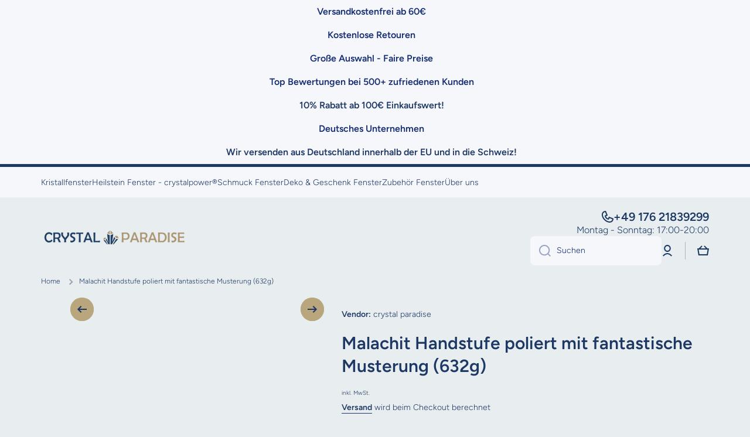

--- FILE ---
content_type: text/html; charset=utf-8
request_url: https://crystalparadise.de/products/malachit-handstufe-poliert-mit-fantastische-musterung-632g
body_size: 87127
content:
<!doctype html>
<html class="no-js" lang="de" data-role="main">
  <head>
    <meta name="google-site-verification" content="dqejgN6MJv0CzMVXJ9qpjWueb9SECeQ8AZ-mj80iqYE" />
    <meta name="google-site-verification" content="F-CSq9HDX6iSAeF5yrY60M_51Sl10myzcXA57p4xwDc" />
<!-- Start of Booster Apps Seo-0.1-->
<title>Malachit Handstufe poliert mit fantastische Musterung (632g) | crystal paradise</title><meta name="description" content="Malachit Handstufe poliert mit fantastische Musterung (632g) | Erleben Sie die Faszination von Malachit!Entdecken Sie die Schönheit des Malachits, einem grünen Kupfercarbonat-Hydroxid-Mineral mit einer chemischen Zusammensetzung von Cu2(CO3)(O..." /><script type="application/ld+json">
  {
    "@context": "https://schema.org",
    "@type": "WebSite",
    "name": "crystal paradise",
    "url": "https://crystalparadise.de",
    "potentialAction": {
      "@type": "SearchAction",
      "query-input": "required name=query",
      "target": "https://crystalparadise.de/search?q={query}"
    }
  }
</script><script type="application/ld+json">
  {
    "@context": "https://schema.org",
    "@type": "Product",
    "name": "Malachit Handstufe poliert mit fantastische Musterung (632g)",
    "brand": {"@type": "Brand","name": "crystal paradise"},
    "sku": "Min_018_E4_004",
    "mpn": "Min_018_E4_004",
    "description": "\n\n\nErleben Sie die Faszination von Malachit!\nEntdecken Sie die Schönheit des Malachits, einem grünen Kupfercarbonat-Hydroxid-Mineral mit einer chemischen Zusammensetzung von Cu2(CO3)(OH)2. Dieses beeindruckende Mineral, eines der ersten Erze, die zur Herstellung von Kupfermetall verwendet wurden, ist bekannt für seine intensiven, kräftigen grünen Farben, die in lagenartigem Wechsel mit helleren Grünnuancen auftreten.\nUnsere Malachit-Steine sind von höchster Qualität und zeichnen sich durch ihre einzigartige Textur und Farbe aus. Jeder Stein ist ein Unikat, geformt von der Natur selbst. Mit einer Mohshärte von 3,5 bis 4 auf der 10-stufigen Skala der Härte von Mineralien ist Malachit ein robustes und langlebiges Mineral, das sich hervorragend für Schmuckstücke eignet.\nObwohl Malachit heute als Kupfererz von geringerer Bedeutung ist, kann er aufgrund seiner Schönheit und Einzigartigkeit zu höheren Preisen für andere Arten von Verwendungen verkauft werden. Ob Sie ein Schmuckliebhaber, ein Mineraliensammler oder einfach nur jemand sind, der das Außergewöhnliche schätzt, Malachit ist ein Muss für Ihre Sammlung.\nBestellen Sie noch heute und erleben Sie die Faszination von Malachit selbst!\n\nAbmbessungen:L:  9cmB: 3,5cmH: 10cm\nMalachit kristallisiert im monoklinen Kristallsystem und bildet selten einzelne Kristalle. Wenn sie gefunden werden, sind sie kurze bis lange Prismen. Meistens findet man Malachit in Form von massigen oder traubigen Aggregaten mit einer charakteristischen grünen Farbe in allen Variationen von Blass- bis Dunkelgrün.\nEs ist wichtig zu beachten, dass Malachit empfindlich gegen Hitze und Säuren ist. Es zeichnet sich durch einen sehr starken Pleochroismus aus, was bedeutet, dass es seine Farbe ändert, wenn es unter verschiedenen Winkeln betrachtet wird.\nDie früheste Erwähnung des Minerals Malachit geht auf den römischen Gelehrten Plinius der Ältere (23 bis 79) zurück. In seinem Werk “Naturalis historia” beschreibt Plinius d.Ä. das grüne Mineral, das seinen Namen sowohl der Farbe als auch der geringen Härte zu verdanken hat.\n\nBedeutung von Malachit in verschiedenen Kulturen\nMalachit hat eine lange Geschichte und wurde in vielen Kulturen hoch geschätzt. Hier sind einige Beispiele:\n\n\n\nAltes Ägypten: Im alten Ägypten wurde Malachit als Schutzstein verehrt und in der Kunst und Architektur verwendet. Die Ägypter glaubten, dass Malachit Schutz vor bösen Geistern und Krankheiten bieten kann.\n\n\nGriechen und Römer: Auch die Griechen und Römer schätzten den Malachit und nutzten ihn für Schmuck und Dekoration.\n\n\nRenaissance: In der Renaissance erlebte der Malachit eine besondere Blütezeit. Er wurde in königlichen Schmuckstücken und Kunstwerken verwendet und galt als Symbol für Reichtum und Macht.\n\n\nRussische Zaren: Der Malachit war auch bei russischen Zaren sehr beliebt und wurde in ihren prachtvollen Palästen verwendet.\n\n\nIn vielen dieser Kulturen wurde Malachit nicht nur für seine ästhetische Schönheit geschätzt, sondern auch für seine vermeintlichen heilenden Eigenschaften. Er wurde zur Linderung von Beschwerden eingesetzt und soll positive Energien fördern, emotionale Blockaden lösen und das innere Gleichgewicht wiederherstellen. Heute ist der Malachit weiterhin ein beliebter Edelstein, der für Schmuckstücke und Kunstwerke verwendet wird.\n\nSchaue Dir auch gerne weitere Angebote von mir an. Da findest Du neben weiteren Aquamarinen auf andere Mineralien wie Amethyste, Bergkristall, Epidot, Turmaline und viele andere mehr, die Dich begeistern werden.\nBitte beachten Sie, dass die Wirkungen von Edelsteinen und Mineralien wissenschaftlich nicht nachgewiesen sind und daher nicht als Ersatz für medizinische Behandlungen oder Therapien angesehen werden sollten. Es handelt sich um Überlieferungen und Glaubenssätze, die jeder für sich selbst interpretieren und anwenden kann.\n\n#malachit #mineralien #einzigartig #crystalparadise #geschenk für sammler #gruen\n\n\n",
    "url": "https://crystalparadise.de/products/malachit-handstufe-poliert-mit-fantastische-musterung-632g","image": "https://crystalparadise.de/cdn/shop/files/F85593BC-574E-468F-8818-CB7A683DDF9A_1080x.jpg?v=1710533379","itemCondition": "https://schema.org/NewCondition",
    "offers": [{
          "@type": "Offer","price": "109.00","priceCurrency": "EUR",
          "itemCondition": "https://schema.org/NewCondition",
          "url": "https://crystalparadise.de/products/malachit-handstufe-poliert-mit-fantastische-musterung-632g?variant=49302989046086",
          "sku": "Min_018_E4_004",
          "mpn": "Min_018_E4_004",
          "availability" : "https://schema.org/InStock",
          "priceValidUntil": "2026-02-16","gtin14": "Min_018_E4_004"}],"aggregateRating": {
"@type": "AggregateRating",
"reviewCount": 0,
"ratingValue": 5.0
}}
</script>
<!-- end of Booster Apps SEO -->

    <meta charset="utf-8">
    <meta http-equiv="X-UA-Compatible" content="IE=edge">
    <meta name="viewport" content="width=device-width,initial-scale=1">
    <meta name="theme-color" content="">
    <link rel="canonical" href="https://crystalparadise.de/products/malachit-handstufe-poliert-mit-fantastische-musterung-632g">
    <link rel="preconnect" href="https://cdn.shopify.com" crossorigin><link rel="icon" type="image/png" href="//crystalparadise.de/cdn/shop/files/DS-0028797_Logo_Paradise_Gold_Kompakt_9a670340-d87e-458a-9416-91b66e39416f_32x32.svg?v=1735827269"><link rel="preconnect" href="https://fonts.shopifycdn.com" crossorigin>

    

    

<meta property="og:site_name" content="crystal paradise">
<meta property="og:url" content="https://crystalparadise.de/products/malachit-handstufe-poliert-mit-fantastische-musterung-632g">
<meta property="og:title" content="Malachit Handstufe poliert mit fantastische Musterung (632g)">
<meta property="og:type" content="product">
<meta property="og:description" content="Erleben Sie die Faszination von Malachit! Entdecken Sie die Schönheit des Malachits, einem grünen Kupfercarbonat-Hydroxid-Mineral mit einer chemischen Zusammensetzung von Cu2(CO3)(OH)2. Dieses beeindruckende Mineral, eines der ersten Erze, die zur Herstellung von Kupfermetall verwendet wurden, ist bekannt für seine int"><meta property="og:image" content="http://crystalparadise.de/cdn/shop/files/F85593BC-574E-468F-8818-CB7A683DDF9A.jpg?v=1710533379">
  <meta property="og:image:secure_url" content="https://crystalparadise.de/cdn/shop/files/F85593BC-574E-468F-8818-CB7A683DDF9A.jpg?v=1710533379">
  <meta property="og:image:width" content="1080">
  <meta property="og:image:height" content="1081"><meta property="og:price:amount" content="109,00">
  <meta property="og:price:currency" content="EUR"><meta name="twitter:card" content="summary_large_image">
<meta name="twitter:title" content="Malachit Handstufe poliert mit fantastische Musterung (632g)">
<meta name="twitter:description" content="Erleben Sie die Faszination von Malachit! Entdecken Sie die Schönheit des Malachits, einem grünen Kupfercarbonat-Hydroxid-Mineral mit einer chemischen Zusammensetzung von Cu2(CO3)(OH)2. Dieses beeindruckende Mineral, eines der ersten Erze, die zur Herstellung von Kupfermetall verwendet wurden, ist bekannt für seine int">
<style>
  #fv-loading-icon {
    visibility: visible;
    position: absolute;
    display: flex;
    justify-content: center;
    align-items: center;
    font-family: system-ui, sans-serif;
    font-size: 190vw;
    line-height: 1;
    word-wrap: break-word;
    top: 0;
    left: 0;
    margin: 0;
    text-decoration: none;
    filter: none;
    transition: all 0s;
    transform: none;
    width: 99vw;
    height: 99vh;
    max-width: 99vw;
    max-height: 99vh;
    pointer-events: none;
    z-index: -99;
    overflow: hidden;
    opacity: 0.0001;
  }
</style>
<div id="fv-loading-icon">🔄</div>

<link rel="preload" href="https://cdn.shopify.com/s/files/1/0693/0287/8457/files/preload_asset.js" as="script"> 
<script src="//cdn.shopify.com/s/files/1/0693/0287/8457/files/preload_asset.js" type="text/javascript"></script>  
<style>.async-hide { opacity: 0 !important} </style> <script>(function(a,s,y,n,c,h,i,d,e){s.className+=' '+y;h.start=1*new Date;h.end=i=function(){s.className=s.className.replace(RegExp(' ?'+y),'')};(a[n]=a[n]||[]).hide=h;setTimeout(function(){i();h.end=null},c);h.timeout=c; })(window,document.documentElement,'async-hide','dataLayer',100, {'GTM-XXXXXX':true});</script> 

<link rel="preload" href="//cdn.shopify.com/s/files/1/0693/0287/8457/files/global-script.js" as="script"> <script src="//cdn.shopify.com/s/files/1/0693/0287/8457/files/global-script.js" type="text/javascript"></script>


   <!-- Meta Pixel Code -->
<script>
!function(f,b,e,v,n,t,s)
{if(f.fbq)return;n=f.fbq=function(){n.callMethod?
n.callMethod.apply(n,arguments):n.queue.push(arguments)};
if(!f._fbq)f._fbq=n;n.push=n;n.loaded=!0;n.version='2.0';
n.queue=[];t=b.createElement(e);t.async=!0;
t.src=v;s=b.getElementsByTagName(e)[0];
s.parentNode.insertBefore(t,s)}(window, document,'script',
'https://connect.facebook.net/en_US/fbevents.js');
fbq('init', '1796313860939648');
fbq('track', 'PageView');
</script>
<noscript><img height="1" width="1" style="display:none"
src="https://www.facebook.com/tr?id=1796313860939648&ev=PageView&noscript=1"
/></noscript>
<!-- End Meta Pixel Code -->
    <script src="//crystalparadise.de/cdn/shop/t/18/assets/constants.js?v=58251544750838685771746911628" defer="defer"></script>
    <script src="//crystalparadise.de/cdn/shop/t/18/assets/pubsub.js?v=158357773527763999511746911628" defer="defer"></script>
    <script src="//crystalparadise.de/cdn/shop/t/18/assets/global.js?v=167220221259492931341746911628" defer="defer"></script>
    
    <script>window.performance && window.performance.mark && window.performance.mark('shopify.content_for_header.start');</script><meta name="facebook-domain-verification" content="hk9v0ih16gpqvznmxj80e0mjz2vn2z">
<meta name="google-site-verification" content="_Hshw0Ig_9cHa-46vq6Q942Qk64_AYPgUltVXXy7NSU">
<meta id="shopify-digital-wallet" name="shopify-digital-wallet" content="/81631478086/digital_wallets/dialog">
<meta name="shopify-checkout-api-token" content="8e40940fc5794bd39be21090f0ef2cc5">
<meta id="in-context-paypal-metadata" data-shop-id="81631478086" data-venmo-supported="false" data-environment="production" data-locale="de_DE" data-paypal-v4="true" data-currency="EUR">
<link rel="alternate" hreflang="x-default" href="https://crystalparadise.de/products/malachit-handstufe-poliert-mit-fantastische-musterung-632g">
<link rel="alternate" hreflang="de" href="https://crystalparadise.de/products/malachit-handstufe-poliert-mit-fantastische-musterung-632g">
<link rel="alternate" hreflang="en" href="https://crystalparadise.de/en/products/malachit-handstufe-poliert-mit-fantastische-musterung-632g">
<link rel="alternate" hreflang="fr" href="https://crystalparadise.de/fr/products/malachit-handstufe-poliert-mit-fantastische-musterung-632g">
<link rel="alternate" type="application/json+oembed" href="https://crystalparadise.de/products/malachit-handstufe-poliert-mit-fantastische-musterung-632g.oembed">
<script async="async" src="/checkouts/internal/preloads.js?locale=de-DE"></script>
<link rel="preconnect" href="https://shop.app" crossorigin="anonymous">
<script async="async" src="https://shop.app/checkouts/internal/preloads.js?locale=de-DE&shop_id=81631478086" crossorigin="anonymous"></script>
<script id="apple-pay-shop-capabilities" type="application/json">{"shopId":81631478086,"countryCode":"DE","currencyCode":"EUR","merchantCapabilities":["supports3DS"],"merchantId":"gid:\/\/shopify\/Shop\/81631478086","merchantName":"crystal paradise","requiredBillingContactFields":["postalAddress","email"],"requiredShippingContactFields":["postalAddress","email"],"shippingType":"shipping","supportedNetworks":["visa","maestro","masterCard","amex"],"total":{"type":"pending","label":"crystal paradise","amount":"1.00"},"shopifyPaymentsEnabled":true,"supportsSubscriptions":true}</script>
<script id="shopify-features" type="application/json">{"accessToken":"8e40940fc5794bd39be21090f0ef2cc5","betas":["rich-media-storefront-analytics"],"domain":"crystalparadise.de","predictiveSearch":true,"shopId":81631478086,"locale":"de"}</script>
<script>var Shopify = Shopify || {};
Shopify.shop = "69ee4c-76.myshopify.com";
Shopify.locale = "de";
Shopify.currency = {"active":"EUR","rate":"1.0"};
Shopify.country = "DE";
Shopify.theme = {"name":" Minion v2.0 || OPTIMIZED","id":179973718342,"schema_name":"Minion","schema_version":"3.0.0","theme_store_id":1571,"role":"main"};
Shopify.theme.handle = "null";
Shopify.theme.style = {"id":null,"handle":null};
Shopify.cdnHost = "crystalparadise.de/cdn";
Shopify.routes = Shopify.routes || {};
Shopify.routes.root = "/";</script>
<script type="module">!function(o){(o.Shopify=o.Shopify||{}).modules=!0}(window);</script>
<script>!function(o){function n(){var o=[];function n(){o.push(Array.prototype.slice.apply(arguments))}return n.q=o,n}var t=o.Shopify=o.Shopify||{};t.loadFeatures=n(),t.autoloadFeatures=n()}(window);</script>
<script>
  window.ShopifyPay = window.ShopifyPay || {};
  window.ShopifyPay.apiHost = "shop.app\/pay";
  window.ShopifyPay.redirectState = null;
</script>
<script id="shop-js-analytics" type="application/json">{"pageType":"product"}</script>
<script defer="defer" async type="module" src="//crystalparadise.de/cdn/shopifycloud/shop-js/modules/v2/client.init-shop-cart-sync_HUjMWWU5.de.esm.js"></script>
<script defer="defer" async type="module" src="//crystalparadise.de/cdn/shopifycloud/shop-js/modules/v2/chunk.common_QpfDqRK1.esm.js"></script>
<script type="module">
  await import("//crystalparadise.de/cdn/shopifycloud/shop-js/modules/v2/client.init-shop-cart-sync_HUjMWWU5.de.esm.js");
await import("//crystalparadise.de/cdn/shopifycloud/shop-js/modules/v2/chunk.common_QpfDqRK1.esm.js");

  window.Shopify.SignInWithShop?.initShopCartSync?.({"fedCMEnabled":true,"windoidEnabled":true});

</script>
<script>
  window.Shopify = window.Shopify || {};
  if (!window.Shopify.featureAssets) window.Shopify.featureAssets = {};
  window.Shopify.featureAssets['shop-js'] = {"shop-cart-sync":["modules/v2/client.shop-cart-sync_ByUgVWtJ.de.esm.js","modules/v2/chunk.common_QpfDqRK1.esm.js"],"init-fed-cm":["modules/v2/client.init-fed-cm_CVqhkk-1.de.esm.js","modules/v2/chunk.common_QpfDqRK1.esm.js"],"shop-button":["modules/v2/client.shop-button_B0pFlqys.de.esm.js","modules/v2/chunk.common_QpfDqRK1.esm.js"],"shop-cash-offers":["modules/v2/client.shop-cash-offers_CaaeZ5wd.de.esm.js","modules/v2/chunk.common_QpfDqRK1.esm.js","modules/v2/chunk.modal_CS8dP9kO.esm.js"],"init-windoid":["modules/v2/client.init-windoid_B-gyVqfY.de.esm.js","modules/v2/chunk.common_QpfDqRK1.esm.js"],"shop-toast-manager":["modules/v2/client.shop-toast-manager_DgTeluS3.de.esm.js","modules/v2/chunk.common_QpfDqRK1.esm.js"],"init-shop-email-lookup-coordinator":["modules/v2/client.init-shop-email-lookup-coordinator_C5I212n4.de.esm.js","modules/v2/chunk.common_QpfDqRK1.esm.js"],"init-shop-cart-sync":["modules/v2/client.init-shop-cart-sync_HUjMWWU5.de.esm.js","modules/v2/chunk.common_QpfDqRK1.esm.js"],"avatar":["modules/v2/client.avatar_BTnouDA3.de.esm.js"],"pay-button":["modules/v2/client.pay-button_CJaF-UDc.de.esm.js","modules/v2/chunk.common_QpfDqRK1.esm.js"],"init-customer-accounts":["modules/v2/client.init-customer-accounts_BI_wUvuR.de.esm.js","modules/v2/client.shop-login-button_DTPR4l75.de.esm.js","modules/v2/chunk.common_QpfDqRK1.esm.js","modules/v2/chunk.modal_CS8dP9kO.esm.js"],"init-shop-for-new-customer-accounts":["modules/v2/client.init-shop-for-new-customer-accounts_C4qR5Wl-.de.esm.js","modules/v2/client.shop-login-button_DTPR4l75.de.esm.js","modules/v2/chunk.common_QpfDqRK1.esm.js","modules/v2/chunk.modal_CS8dP9kO.esm.js"],"shop-login-button":["modules/v2/client.shop-login-button_DTPR4l75.de.esm.js","modules/v2/chunk.common_QpfDqRK1.esm.js","modules/v2/chunk.modal_CS8dP9kO.esm.js"],"init-customer-accounts-sign-up":["modules/v2/client.init-customer-accounts-sign-up_SG5gYFpP.de.esm.js","modules/v2/client.shop-login-button_DTPR4l75.de.esm.js","modules/v2/chunk.common_QpfDqRK1.esm.js","modules/v2/chunk.modal_CS8dP9kO.esm.js"],"shop-follow-button":["modules/v2/client.shop-follow-button_CmMsyvrH.de.esm.js","modules/v2/chunk.common_QpfDqRK1.esm.js","modules/v2/chunk.modal_CS8dP9kO.esm.js"],"checkout-modal":["modules/v2/client.checkout-modal_tfCxQqrq.de.esm.js","modules/v2/chunk.common_QpfDqRK1.esm.js","modules/v2/chunk.modal_CS8dP9kO.esm.js"],"lead-capture":["modules/v2/client.lead-capture_Ccz5Zm6k.de.esm.js","modules/v2/chunk.common_QpfDqRK1.esm.js","modules/v2/chunk.modal_CS8dP9kO.esm.js"],"shop-login":["modules/v2/client.shop-login_BfivnucW.de.esm.js","modules/v2/chunk.common_QpfDqRK1.esm.js","modules/v2/chunk.modal_CS8dP9kO.esm.js"],"payment-terms":["modules/v2/client.payment-terms_D2Mn0eFV.de.esm.js","modules/v2/chunk.common_QpfDqRK1.esm.js","modules/v2/chunk.modal_CS8dP9kO.esm.js"]};
</script>
<script>(function() {
  var isLoaded = false;
  function asyncLoad() {
    if (isLoaded) return;
    isLoaded = true;
    var urls = ["https:\/\/static.klaviyo.com\/onsite\/js\/WYZPnf\/klaviyo.js?company_id=WYZPnf\u0026shop=69ee4c-76.myshopify.com","https:\/\/d2badvwg0mti9p.cloudfront.net\/script.js?shop=69ee4c-76.myshopify.com\u0026shop=69ee4c-76.myshopify.com","https:\/\/www.storeya.com\/externalscript\/couponpop\/25812F84?\u0026c=282\u0026shop=69ee4c-76.myshopify.com","https:\/\/storage.nfcube.com\/instafeed-75223ab241347a9bf4306094ae338924.js?shop=69ee4c-76.myshopify.com","\/\/cdn.shopify.com\/proxy\/9d7209317faf7f5d690a9737c51f72ba4e19d86510dd2acc183068f5b2042e49\/api.goaffpro.com\/loader.js?shop=69ee4c-76.myshopify.com\u0026sp-cache-control=cHVibGljLCBtYXgtYWdlPTkwMA"];
    for (var i = 0; i < urls.length; i++) {
      var s = document.createElement('script');
      s.type = 'text/javascript';
      s.async = true;
      s.src = urls[i];
      var x = document.getElementsByTagName('script')[0];
      x.parentNode.insertBefore(s, x);
    }
  };
  if(window.attachEvent) {
    window.attachEvent('onload', asyncLoad);
  } else {
    window.addEventListener('load', asyncLoad, false);
  }
})();</script>
<script id="__st">var __st={"a":81631478086,"offset":3600,"reqid":"fc6b19a9-ac65-4ee2-8f80-62607dc83468-1768609960","pageurl":"crystalparadise.de\/products\/malachit-handstufe-poliert-mit-fantastische-musterung-632g","u":"a7b54f764f22","p":"product","rtyp":"product","rid":8862796546374};</script>
<script>window.ShopifyPaypalV4VisibilityTracking = true;</script>
<script id="captcha-bootstrap">!function(){'use strict';const t='contact',e='account',n='new_comment',o=[[t,t],['blogs',n],['comments',n],[t,'customer']],c=[[e,'customer_login'],[e,'guest_login'],[e,'recover_customer_password'],[e,'create_customer']],r=t=>t.map((([t,e])=>`form[action*='/${t}']:not([data-nocaptcha='true']) input[name='form_type'][value='${e}']`)).join(','),a=t=>()=>t?[...document.querySelectorAll(t)].map((t=>t.form)):[];function s(){const t=[...o],e=r(t);return a(e)}const i='password',u='form_key',d=['recaptcha-v3-token','g-recaptcha-response','h-captcha-response',i],f=()=>{try{return window.sessionStorage}catch{return}},m='__shopify_v',_=t=>t.elements[u];function p(t,e,n=!1){try{const o=window.sessionStorage,c=JSON.parse(o.getItem(e)),{data:r}=function(t){const{data:e,action:n}=t;return t[m]||n?{data:e,action:n}:{data:t,action:n}}(c);for(const[e,n]of Object.entries(r))t.elements[e]&&(t.elements[e].value=n);n&&o.removeItem(e)}catch(o){console.error('form repopulation failed',{error:o})}}const l='form_type',E='cptcha';function T(t){t.dataset[E]=!0}const w=window,h=w.document,L='Shopify',v='ce_forms',y='captcha';let A=!1;((t,e)=>{const n=(g='f06e6c50-85a8-45c8-87d0-21a2b65856fe',I='https://cdn.shopify.com/shopifycloud/storefront-forms-hcaptcha/ce_storefront_forms_captcha_hcaptcha.v1.5.2.iife.js',D={infoText:'Durch hCaptcha geschützt',privacyText:'Datenschutz',termsText:'Allgemeine Geschäftsbedingungen'},(t,e,n)=>{const o=w[L][v],c=o.bindForm;if(c)return c(t,g,e,D).then(n);var r;o.q.push([[t,g,e,D],n]),r=I,A||(h.body.append(Object.assign(h.createElement('script'),{id:'captcha-provider',async:!0,src:r})),A=!0)});var g,I,D;w[L]=w[L]||{},w[L][v]=w[L][v]||{},w[L][v].q=[],w[L][y]=w[L][y]||{},w[L][y].protect=function(t,e){n(t,void 0,e),T(t)},Object.freeze(w[L][y]),function(t,e,n,w,h,L){const[v,y,A,g]=function(t,e,n){const i=e?o:[],u=t?c:[],d=[...i,...u],f=r(d),m=r(i),_=r(d.filter((([t,e])=>n.includes(e))));return[a(f),a(m),a(_),s()]}(w,h,L),I=t=>{const e=t.target;return e instanceof HTMLFormElement?e:e&&e.form},D=t=>v().includes(t);t.addEventListener('submit',(t=>{const e=I(t);if(!e)return;const n=D(e)&&!e.dataset.hcaptchaBound&&!e.dataset.recaptchaBound,o=_(e),c=g().includes(e)&&(!o||!o.value);(n||c)&&t.preventDefault(),c&&!n&&(function(t){try{if(!f())return;!function(t){const e=f();if(!e)return;const n=_(t);if(!n)return;const o=n.value;o&&e.removeItem(o)}(t);const e=Array.from(Array(32),(()=>Math.random().toString(36)[2])).join('');!function(t,e){_(t)||t.append(Object.assign(document.createElement('input'),{type:'hidden',name:u})),t.elements[u].value=e}(t,e),function(t,e){const n=f();if(!n)return;const o=[...t.querySelectorAll(`input[type='${i}']`)].map((({name:t})=>t)),c=[...d,...o],r={};for(const[a,s]of new FormData(t).entries())c.includes(a)||(r[a]=s);n.setItem(e,JSON.stringify({[m]:1,action:t.action,data:r}))}(t,e)}catch(e){console.error('failed to persist form',e)}}(e),e.submit())}));const S=(t,e)=>{t&&!t.dataset[E]&&(n(t,e.some((e=>e===t))),T(t))};for(const o of['focusin','change'])t.addEventListener(o,(t=>{const e=I(t);D(e)&&S(e,y())}));const B=e.get('form_key'),M=e.get(l),P=B&&M;t.addEventListener('DOMContentLoaded',(()=>{const t=y();if(P)for(const e of t)e.elements[l].value===M&&p(e,B);[...new Set([...A(),...v().filter((t=>'true'===t.dataset.shopifyCaptcha))])].forEach((e=>S(e,t)))}))}(h,new URLSearchParams(w.location.search),n,t,e,['guest_login'])})(!0,!0)}();</script>
<script integrity="sha256-4kQ18oKyAcykRKYeNunJcIwy7WH5gtpwJnB7kiuLZ1E=" data-source-attribution="shopify.loadfeatures" defer="defer" src="//crystalparadise.de/cdn/shopifycloud/storefront/assets/storefront/load_feature-a0a9edcb.js" crossorigin="anonymous"></script>
<script crossorigin="anonymous" defer="defer" src="//crystalparadise.de/cdn/shopifycloud/storefront/assets/shopify_pay/storefront-65b4c6d7.js?v=20250812"></script>
<script data-source-attribution="shopify.dynamic_checkout.dynamic.init">var Shopify=Shopify||{};Shopify.PaymentButton=Shopify.PaymentButton||{isStorefrontPortableWallets:!0,init:function(){window.Shopify.PaymentButton.init=function(){};var t=document.createElement("script");t.src="https://crystalparadise.de/cdn/shopifycloud/portable-wallets/latest/portable-wallets.de.js",t.type="module",document.head.appendChild(t)}};
</script>
<script data-source-attribution="shopify.dynamic_checkout.buyer_consent">
  function portableWalletsHideBuyerConsent(e){var t=document.getElementById("shopify-buyer-consent"),n=document.getElementById("shopify-subscription-policy-button");t&&n&&(t.classList.add("hidden"),t.setAttribute("aria-hidden","true"),n.removeEventListener("click",e))}function portableWalletsShowBuyerConsent(e){var t=document.getElementById("shopify-buyer-consent"),n=document.getElementById("shopify-subscription-policy-button");t&&n&&(t.classList.remove("hidden"),t.removeAttribute("aria-hidden"),n.addEventListener("click",e))}window.Shopify?.PaymentButton&&(window.Shopify.PaymentButton.hideBuyerConsent=portableWalletsHideBuyerConsent,window.Shopify.PaymentButton.showBuyerConsent=portableWalletsShowBuyerConsent);
</script>
<script data-source-attribution="shopify.dynamic_checkout.cart.bootstrap">document.addEventListener("DOMContentLoaded",(function(){function t(){return document.querySelector("shopify-accelerated-checkout-cart, shopify-accelerated-checkout")}if(t())Shopify.PaymentButton.init();else{new MutationObserver((function(e,n){t()&&(Shopify.PaymentButton.init(),n.disconnect())})).observe(document.body,{childList:!0,subtree:!0})}}));
</script>
<script id='scb4127' type='text/javascript' async='' src='https://crystalparadise.de/cdn/shopifycloud/privacy-banner/storefront-banner.js'></script><link id="shopify-accelerated-checkout-styles" rel="stylesheet" media="screen" href="https://crystalparadise.de/cdn/shopifycloud/portable-wallets/latest/accelerated-checkout-backwards-compat.css" crossorigin="anonymous">
<style id="shopify-accelerated-checkout-cart">
        #shopify-buyer-consent {
  margin-top: 1em;
  display: inline-block;
  width: 100%;
}

#shopify-buyer-consent.hidden {
  display: none;
}

#shopify-subscription-policy-button {
  background: none;
  border: none;
  padding: 0;
  text-decoration: underline;
  font-size: inherit;
  cursor: pointer;
}

#shopify-subscription-policy-button::before {
  box-shadow: none;
}

      </style>
<script id="sections-script" data-sections="main-product,footer" defer="defer" src="//crystalparadise.de/cdn/shop/t/18/compiled_assets/scripts.js?v=7839"></script>
<script>window.performance && window.performance.mark && window.performance.mark('shopify.content_for_header.end');</script>

    
    <style data-shopify>    
      @font-face {
  font-family: Figtree;
  font-weight: 300;
  font-style: normal;
  font-display: swap;
  src: url("//crystalparadise.de/cdn/fonts/figtree/figtree_n3.e4cc0323f8b9feb279bf6ced9d868d88ce80289f.woff2") format("woff2"),
       url("//crystalparadise.de/cdn/fonts/figtree/figtree_n3.db79ac3fb83d054d99bd79fccf8e8782b5cf449e.woff") format("woff");
}

@font-face {
  font-family: Figtree;
  font-weight: 600;
  font-style: normal;
  font-display: swap;
  src: url("//crystalparadise.de/cdn/fonts/figtree/figtree_n6.9d1ea52bb49a0a86cfd1b0383d00f83d3fcc14de.woff2") format("woff2"),
       url("//crystalparadise.de/cdn/fonts/figtree/figtree_n6.f0fcdea525a0e47b2ae4ab645832a8e8a96d31d3.woff") format("woff");
}

@font-face {
  font-family: Figtree;
  font-weight: 300;
  font-style: italic;
  font-display: swap;
  src: url("//crystalparadise.de/cdn/fonts/figtree/figtree_i3.914abbe7a583759f0a18bf02652c9ee1f4bb1c6d.woff2") format("woff2"),
       url("//crystalparadise.de/cdn/fonts/figtree/figtree_i3.3d7354f07ddb3c61082efcb69896c65d6c00d9fa.woff") format("woff");
}

      @font-face {
  font-family: Figtree;
  font-weight: 600;
  font-style: italic;
  font-display: swap;
  src: url("//crystalparadise.de/cdn/fonts/figtree/figtree_i6.702baae75738b446cfbed6ac0d60cab7b21e61ba.woff2") format("woff2"),
       url("//crystalparadise.de/cdn/fonts/figtree/figtree_i6.6b8dc40d16c9905d29525156e284509f871ce8f9.woff") format("woff");
}

      @font-face {
  font-family: Figtree;
  font-weight: 600;
  font-style: normal;
  font-display: swap;
  src: url("//crystalparadise.de/cdn/fonts/figtree/figtree_n6.9d1ea52bb49a0a86cfd1b0383d00f83d3fcc14de.woff2") format("woff2"),
       url("//crystalparadise.de/cdn/fonts/figtree/figtree_n6.f0fcdea525a0e47b2ae4ab645832a8e8a96d31d3.woff") format("woff");
}

    
      :root {
    	--duration-short: .2s;
        --duration-medium: .3s;
    	--duration-large: .5s;
    	--animation-bezier: ease;
    	--zoom-animation-bezier: cubic-bezier(.15,.75,.5,1);
    
        --animation-type: cubic-bezier(0, 0, 0.3, 1);
        --animation-time: .5s;

        --product-thumbnail_move-up: 0.35s;
        --product-thumbnail_move-up_type: linear;
        --product-thumbnail-button_opacity_hover: 0.15s;
        --product-thumbnail-button_opacity_over: 0.3s;
        --product-thumbnail-button_opacity_type: linear;
        --product-thumbnail-button_move: 0.35s;
        --product-thumbnail-button_move_type: linear;

        --font-heading-family: Figtree, sans-serif;
        --font-heading-style: normal;
        --font-heading-weight: 600;
    
        --font-body-family: Figtree, sans-serif;
        --font-body-style: normal;
        --font-body-weight: 300;
    	--font-body-bold-weight: 600;
    	--font-button-weight: 600;
    
    	--font-heading-scale: 1.0;
        --font-body-scale: 1.0;
    
        --font-body-size: calc(16px * var(--font-body-scale));
        --font-body-line-height: 130%;
        --font-body2-size: calc(14px * var(--font-body-scale));
        --font-body2-line-height: 130%;
        --font-body3-size: calc(12px * var(--font-body-scale));
        --font-body3-line-height: 130%;
        --font-body4-size: calc(10px * var(--font-body-scale));
        --font-body4-line-height: 130%;

        --color-body-background: #e8eeef;
        --color-secondary-background: #f6f7fa;
      	--color-section-background: var(--color-secondary-background);--color-simple-dropdown: #ffffff;
    	--color-vertical-menu-dropdown: #ffffff;

        --color-base:#1d3864;
    	--color-base-rgb: 29, 56, 100;
        --color-accent:#baa67d;
        --color-subheading: var(--color-accent);
        --color-text-link:#0568d6;

        --color-price: #1d3864;
        --color-old-price: #d20404;
        --color-lines-borders: rgba(29, 56, 100, 0.3);
        --color-input-background: #f6f7fa;
        --color-input-text: #142c73;
        --color-input-background-active: var(--color-body-background);
        --opacity-icons: 0.4;

    	--mobile-focus-color: rgba(29, 56, 100, 0.04);

    	--shadow: 0px 4px 20px rgba(22, 19, 69, 0.13);--auto-text-color-button-light:#ffffff;
    	--auto-text-color-button-dark:var(--color-base);
    	--auto-input-color-active-border-light: rgba(255,255,255,0.3);
    	--auto-input-color-active-border-dark:rgba(var(--color-base-rgb),0.3);--auto-text-color-input-light:#ffffff;
    	--auto-text-color-input-dark:var(--color-input-text);--auto-text-color-accent: 
var(--color-base)
;--auto-text-color--with-base-color: #ffffff;--radius: 8px;
    	--radius-input: 8px;
    	--radius-button: 8px;
    	--radius-badge:3px;
    	--radius-checkbox:4px;
        --radius-menu: 8px;

        --color-badge-1:#d20404;--color-badge-1-text: var(--auto-text-color-button-light);--color-badge-2:#ef6c00;--color-badge-2-text: var(--auto-text-color-button-light);--color-badge-3:#1d3864;--color-badge-3-text: var(--auto-text-color-button-light);--color-free-delivery-bar: #baa67d;
      
    	--color-error: #d20404;
    
        --form_field-height: 50px;
        
        --page-width: 1300px;
        --page-padding: 20px;
        --page-padding-tablet: 20px;
        --page-padding-phone: 20px;

        --sections-top-spacing:100px;
    	--sections-top-spacing-mobile:80px;
		--sections-top-spacing--medium:80px;
    	--sections-top-spacing--medium-mobile:60px;
		--sections-top-spacing--small:40px;
    	--sections-top-spacing--small-mobile:40px;

        --padding1: 10px;
        --padding2: 20px;
        --padding3: 30px;
        --padding4: 40px;
    	--padding5: 60px;
        --padding-auto: 20px;
      }

      *,
      *::before,
      *::after {
      	box-sizing: border-box;
      }
      html {
        box-sizing: border-box;
        height: 100%;
     	-webkit-tap-highlight-color: transparent;
    	scroll-behavior: smooth;
      }
      body {
        display: grid;
        grid-template-rows: auto auto 1fr auto;
        grid-template-columns: 100%;
        min-height: 100%;
        margin: 0;
        font-size: var(--font-body-size);
        line-height: var(--font-body-line-height);
        color: var(--color-base);
    	background: var(--color-body-background);
        font-family: var(--font-body-family);
        font-style: var(--font-body-style);
        font-weight: var(--font-body-weight);
        -webkit-text-size-adjust: none;
    	text-size-adjust: none;
    	overflow-x: hidden;
      }.btn,
      .btn-color{
        --background: var(--color-accent);--color: var(--auto-text-color-button-dark);
    	--fill: var(--auto-text-color-button-dark);}.btn--secondary{
        --background: var(--color-base);--color: var(--auto-text-color-button-light);
    	--fill: var(--auto-text-color-button-light);}.btn.checkout-button-color,
      .btn.product-form__submit,
      .btn.btn--add-to-cart{
        --background: #baa67d;--color: var(--auto-text-color-button-dark);
    	--fill: var(--auto-text-color-button-dark);}.btn.btn-quickview-color{
        --background: #FFFFFF;--color: var(--auto-text-color-button-dark);
    	--fill: var(--auto-text-color-button-dark);}

      
    
    .visually-hidden {
      position: absolute!important;
      overflow: hidden;
      margin: -1px;
      border: 0;
      clip: rect(0 0 0 0);
      word-wrap: normal!important;
    }
    .visually-hidden:not(:focus),
    .visually-hidden:not(:focus-visible){
      width: 1px;
      height: 1px;
      padding: 0;
    }
    .announcement-bar{
      opacity:0;
    }
    .popup-modal{
      display: none;
    }.js #MainContent{
      opacity:0;
      transition: opacity 1s var(--animation-bezier);
    }
    .js.dom-loaded #MainContent{
      opacity:1;
    }</style>

    <link href="//crystalparadise.de/cdn/shop/t/18/assets/base.css?v=121300712405621292141746911628" rel="stylesheet" type="text/css" media="all" />
    
<link rel="preload" as="font" href="//crystalparadise.de/cdn/fonts/figtree/figtree_n3.e4cc0323f8b9feb279bf6ced9d868d88ce80289f.woff2" type="font/woff2" crossorigin><link rel="preload" as="font" href="//crystalparadise.de/cdn/fonts/figtree/figtree_n6.9d1ea52bb49a0a86cfd1b0383d00f83d3fcc14de.woff2" type="font/woff2" crossorigin><link rel="stylesheet" href="//crystalparadise.de/cdn/shop/t/18/assets/component-predictive-search.css?v=56809426218578757611746911628" media="print" onload="this.media='all'"><script>
      document.documentElement.className = document.documentElement.className.replace('no-js', 'js');
      if (Shopify.designMode) {
        document.documentElement.classList.add('shopify-design-mode');
      }
      document.addEventListener("DOMContentLoaded", function(event) {
        document.documentElement.classList.add('dom-loaded');
        setTimeout(function(){document.querySelector('footer').classList.add('footer-loaded')}, 700);
      });
    </script>
  <!-- BEGIN app block: shopify://apps/instafeed/blocks/head-block/c447db20-095d-4a10-9725-b5977662c9d5 --><link rel="preconnect" href="https://cdn.nfcube.com/">
<link rel="preconnect" href="https://scontent.cdninstagram.com/">


  <script>
    document.addEventListener('DOMContentLoaded', function () {
      let instafeedScript = document.createElement('script');

      
        instafeedScript.src = 'https://storage.nfcube.com/instafeed-75223ab241347a9bf4306094ae338924.js';
      

      document.body.appendChild(instafeedScript);
    });
  </script>





<!-- END app block --><!-- BEGIN app block: shopify://apps/hotjar-install/blocks/global/2903e4ea-7615-463e-8b60-582f487dac4f -->
  <script>
    console.warn('[Hotjar Install] No script or Script Id stored');
  </script>



<!-- END app block --><!-- BEGIN app block: shopify://apps/klaviyo-email-marketing-sms/blocks/klaviyo-onsite-embed/2632fe16-c075-4321-a88b-50b567f42507 -->












  <script async src="https://static.klaviyo.com/onsite/js/WYZPnf/klaviyo.js?company_id=WYZPnf"></script>
  <script>!function(){if(!window.klaviyo){window._klOnsite=window._klOnsite||[];try{window.klaviyo=new Proxy({},{get:function(n,i){return"push"===i?function(){var n;(n=window._klOnsite).push.apply(n,arguments)}:function(){for(var n=arguments.length,o=new Array(n),w=0;w<n;w++)o[w]=arguments[w];var t="function"==typeof o[o.length-1]?o.pop():void 0,e=new Promise((function(n){window._klOnsite.push([i].concat(o,[function(i){t&&t(i),n(i)}]))}));return e}}})}catch(n){window.klaviyo=window.klaviyo||[],window.klaviyo.push=function(){var n;(n=window._klOnsite).push.apply(n,arguments)}}}}();</script>

  
    <script id="viewed_product">
      if (item == null) {
        var _learnq = _learnq || [];

        var MetafieldReviews = null
        var MetafieldYotpoRating = null
        var MetafieldYotpoCount = null
        var MetafieldLooxRating = null
        var MetafieldLooxCount = null
        var okendoProduct = null
        var okendoProductReviewCount = null
        var okendoProductReviewAverageValue = null
        try {
          // The following fields are used for Customer Hub recently viewed in order to add reviews.
          // This information is not part of __kla_viewed. Instead, it is part of __kla_viewed_reviewed_items
          MetafieldReviews = {"rating":{"scale_min":"1.0","scale_max":"5.0","value":"5.0"},"rating_count":0};
          MetafieldYotpoRating = null
          MetafieldYotpoCount = null
          MetafieldLooxRating = null
          MetafieldLooxCount = null

          okendoProduct = null
          // If the okendo metafield is not legacy, it will error, which then requires the new json formatted data
          if (okendoProduct && 'error' in okendoProduct) {
            okendoProduct = null
          }
          okendoProductReviewCount = okendoProduct ? okendoProduct.reviewCount : null
          okendoProductReviewAverageValue = okendoProduct ? okendoProduct.reviewAverageValue : null
        } catch (error) {
          console.error('Error in Klaviyo onsite reviews tracking:', error);
        }

        var item = {
          Name: "Malachit Handstufe poliert mit fantastische Musterung (632g)",
          ProductID: 8862796546374,
          Categories: ["CRYSTAL ZODIAC - Sternzeichen Edelsteine","Mineralien für Sammler","Polierter Malachit kaufen","Startseite","Steinart - Malachit"],
          ImageURL: "https://crystalparadise.de/cdn/shop/files/F85593BC-574E-468F-8818-CB7A683DDF9A_grande.jpg?v=1710533379",
          URL: "https://crystalparadise.de/products/malachit-handstufe-poliert-mit-fantastische-musterung-632g",
          Brand: "crystal paradise",
          Price: "€109,00",
          Value: "109,00",
          CompareAtPrice: "€0,00"
        };
        _learnq.push(['track', 'Viewed Product', item]);
        _learnq.push(['trackViewedItem', {
          Title: item.Name,
          ItemId: item.ProductID,
          Categories: item.Categories,
          ImageUrl: item.ImageURL,
          Url: item.URL,
          Metadata: {
            Brand: item.Brand,
            Price: item.Price,
            Value: item.Value,
            CompareAtPrice: item.CompareAtPrice
          },
          metafields:{
            reviews: MetafieldReviews,
            yotpo:{
              rating: MetafieldYotpoRating,
              count: MetafieldYotpoCount,
            },
            loox:{
              rating: MetafieldLooxRating,
              count: MetafieldLooxCount,
            },
            okendo: {
              rating: okendoProductReviewAverageValue,
              count: okendoProductReviewCount,
            }
          }
        }]);
      }
    </script>
  




  <script>
    window.klaviyoReviewsProductDesignMode = false
  </script>







<!-- END app block --><!-- BEGIN app block: shopify://apps/judge-me-reviews/blocks/judgeme_core/61ccd3b1-a9f2-4160-9fe9-4fec8413e5d8 --><!-- Start of Judge.me Core -->






<link rel="dns-prefetch" href="https://cdnwidget.judge.me">
<link rel="dns-prefetch" href="https://cdn.judge.me">
<link rel="dns-prefetch" href="https://cdn1.judge.me">
<link rel="dns-prefetch" href="https://api.judge.me">

<script data-cfasync='false' class='jdgm-settings-script'>window.jdgmSettings={"pagination":5,"disable_web_reviews":false,"badge_no_review_text":"Keine Bewertungen","badge_n_reviews_text":"{{ n }} Bewertung/Bewertungen","badge_star_color":"#BAA67D","hide_badge_preview_if_no_reviews":true,"badge_hide_text":false,"enforce_center_preview_badge":false,"widget_title":"Kundenbewertungen","widget_open_form_text":"Bewertung schreiben","widget_close_form_text":"Bewertung abbrechen","widget_refresh_page_text":"Seite aktualisieren","widget_summary_text":"Basierend auf {{ number_of_reviews }} Bewertung/Bewertungen","widget_no_review_text":"Schreiben Sie die erste Bewertung","widget_name_field_text":"Anzeigename","widget_verified_name_field_text":"Verifizierter Name (öffentlich)","widget_name_placeholder_text":"Anzeigename","widget_required_field_error_text":"Dieses Feld ist erforderlich.","widget_email_field_text":"E-Mail-Adresse","widget_verified_email_field_text":"Verifizierte E-Mail (privat, kann nicht bearbeitet werden)","widget_email_placeholder_text":"Ihre E-Mail-Adresse","widget_email_field_error_text":"Bitte geben Sie eine gültige E-Mail-Adresse ein.","widget_rating_field_text":"Bewertung","widget_review_title_field_text":"Bewertungstitel","widget_review_title_placeholder_text":"Geben Sie Ihrer Bewertung einen Titel","widget_review_body_field_text":"Bewertungsinhalt","widget_review_body_placeholder_text":"Beginnen Sie hier zu schreiben...","widget_pictures_field_text":"Bild/Video (optional)","widget_submit_review_text":"Bewertung abschicken","widget_submit_verified_review_text":"Verifizierte Bewertung abschicken","widget_submit_success_msg_with_auto_publish":"Vielen Dank! Bitte aktualisieren Sie die Seite in wenigen Momenten, um Ihre Bewertung zu sehen. Sie können Ihre Bewertung entfernen oder bearbeiten, indem Sie sich bei \u003ca href='https://judge.me/login' target='_blank' rel='nofollow noopener'\u003eJudge.me\u003c/a\u003e anmelden","widget_submit_success_msg_no_auto_publish":"Vielen Dank! Ihre Bewertung wird veröffentlicht, sobald sie vom Shop-Administrator genehmigt wurde. Sie können Ihre Bewertung entfernen oder bearbeiten, indem Sie sich bei \u003ca href='https://judge.me/login' target='_blank' rel='nofollow noopener'\u003eJudge.me\u003c/a\u003e anmelden","widget_show_default_reviews_out_of_total_text":"Es werden {{ n_reviews_shown }} von {{ n_reviews }} Bewertungen angezeigt.","widget_show_all_link_text":"Alle anzeigen","widget_show_less_link_text":"Weniger anzeigen","widget_author_said_text":"{{ reviewer_name }} sagte:","widget_days_text":"vor {{ n }} Tag/Tagen","widget_weeks_text":"vor {{ n }} Woche/Wochen","widget_months_text":"vor {{ n }} Monat/Monaten","widget_years_text":"vor {{ n }} Jahr/Jahren","widget_yesterday_text":"Gestern","widget_today_text":"Heute","widget_replied_text":"\u003e\u003e {{ shop_name }} antwortete:","widget_read_more_text":"Mehr lesen","widget_reviewer_name_as_initial":"","widget_rating_filter_color":"","widget_rating_filter_see_all_text":"Alle Bewertungen anzeigen","widget_sorting_most_recent_text":"Neueste","widget_sorting_highest_rating_text":"Höchste Bewertung","widget_sorting_lowest_rating_text":"Niedrigste Bewertung","widget_sorting_with_pictures_text":"Nur Bilder","widget_sorting_most_helpful_text":"Hilfreichste","widget_open_question_form_text":"Eine Frage stellen","widget_reviews_subtab_text":"Bewertungen","widget_questions_subtab_text":"Fragen","widget_question_label_text":"Frage","widget_answer_label_text":"Antwort","widget_question_placeholder_text":"Schreiben Sie hier Ihre Frage","widget_submit_question_text":"Frage absenden","widget_question_submit_success_text":"Vielen Dank für Ihre Frage! Wir werden Sie benachrichtigen, sobald sie beantwortet wird.","widget_star_color":"#BAA67D","verified_badge_text":"Verifiziert","verified_badge_bg_color":"","verified_badge_text_color":"","verified_badge_placement":"left-of-reviewer-name","widget_review_max_height":"","widget_hide_border":false,"widget_social_share":false,"widget_thumb":false,"widget_review_location_show":false,"widget_location_format":"","all_reviews_include_out_of_store_products":true,"all_reviews_out_of_store_text":"(außerhalb des Shops)","all_reviews_pagination":100,"all_reviews_product_name_prefix_text":"über","enable_review_pictures":true,"enable_question_anwser":false,"widget_theme":"","review_date_format":"dd/mm/yyyy","default_sort_method":"most-recent","widget_product_reviews_subtab_text":"Produktbewertungen","widget_shop_reviews_subtab_text":"Shop-Bewertungen","widget_other_products_reviews_text":"Bewertungen für andere Produkte","widget_store_reviews_subtab_text":"Shop-Bewertungen","widget_no_store_reviews_text":"Dieser Shop hat noch keine Bewertungen erhalten","widget_web_restriction_product_reviews_text":"Dieses Produkt hat noch keine Bewertungen erhalten","widget_no_items_text":"Keine Elemente gefunden","widget_show_more_text":"Mehr anzeigen","widget_write_a_store_review_text":"Shop-Bewertung schreiben","widget_other_languages_heading":"Bewertungen in anderen Sprachen","widget_translate_review_text":"Bewertung übersetzen nach {{ language }}","widget_translating_review_text":"Übersetzung läuft...","widget_show_original_translation_text":"Original anzeigen ({{ language }})","widget_translate_review_failed_text":"Bewertung konnte nicht übersetzt werden.","widget_translate_review_retry_text":"Erneut versuchen","widget_translate_review_try_again_later_text":"Versuchen Sie es später noch einmal","show_product_url_for_grouped_product":false,"widget_sorting_pictures_first_text":"Bilder zuerst","show_pictures_on_all_rev_page_mobile":false,"show_pictures_on_all_rev_page_desktop":false,"floating_tab_hide_mobile_install_preference":false,"floating_tab_button_name":"★ Bewertungen","floating_tab_title":"Lassen Sie Kunden für uns sprechen","floating_tab_button_color":"","floating_tab_button_background_color":"","floating_tab_url":"","floating_tab_url_enabled":false,"floating_tab_tab_style":"text","all_reviews_text_badge_text":"Kunden bewerten uns mit {{ shop.metafields.judgeme.all_reviews_rating | round: 1 }}/5 basierend auf {{ shop.metafields.judgeme.all_reviews_count }} Bewertungen.","all_reviews_text_badge_text_branded_style":"{{ shop.metafields.judgeme.all_reviews_rating | round: 1 }} von 5 Sternen basierend auf {{ shop.metafields.judgeme.all_reviews_count }} Bewertungen","is_all_reviews_text_badge_a_link":true,"show_stars_for_all_reviews_text_badge":false,"all_reviews_text_badge_url":"pages/happy-customers","all_reviews_text_style":"branded","all_reviews_text_color_style":"judgeme_brand_color","all_reviews_text_color":"#108474","all_reviews_text_show_jm_brand":true,"featured_carousel_show_header":true,"featured_carousel_title":"Lassen Sie Kunden für uns sprechen","testimonials_carousel_title":"Kunden sagen uns","videos_carousel_title":"Echte Kunden-Geschichten","cards_carousel_title":"Kunden sagen uns","featured_carousel_count_text":"aus {{ n }} Bewertungen","featured_carousel_add_link_to_all_reviews_page":false,"featured_carousel_url":"","featured_carousel_show_images":true,"featured_carousel_autoslide_interval":5,"featured_carousel_arrows_on_the_sides":false,"featured_carousel_height":250,"featured_carousel_width":80,"featured_carousel_image_size":0,"featured_carousel_image_height":250,"featured_carousel_arrow_color":"#eeeeee","verified_count_badge_style":"branded","verified_count_badge_orientation":"horizontal","verified_count_badge_color_style":"custom","verified_count_badge_color":"#BAA67D","is_verified_count_badge_a_link":true,"verified_count_badge_url":"","verified_count_badge_show_jm_brand":true,"widget_rating_preset_default":5,"widget_first_sub_tab":"product-reviews","widget_show_histogram":true,"widget_histogram_use_custom_color":false,"widget_pagination_use_custom_color":false,"widget_star_use_custom_color":false,"widget_verified_badge_use_custom_color":false,"widget_write_review_use_custom_color":false,"picture_reminder_submit_button":"Upload Pictures","enable_review_videos":true,"mute_video_by_default":true,"widget_sorting_videos_first_text":"Videos zuerst","widget_review_pending_text":"Ausstehend","featured_carousel_items_for_large_screen":3,"social_share_options_order":"Facebook,Twitter","remove_microdata_snippet":true,"disable_json_ld":false,"enable_json_ld_products":false,"preview_badge_show_question_text":false,"preview_badge_no_question_text":"Keine Fragen","preview_badge_n_question_text":"{{ number_of_questions }} Frage/Fragen","qa_badge_show_icon":false,"qa_badge_position":"same-row","remove_judgeme_branding":false,"widget_add_search_bar":false,"widget_search_bar_placeholder":"Suchen","widget_sorting_verified_only_text":"Nur verifizierte","featured_carousel_theme":"default","featured_carousel_show_rating":true,"featured_carousel_show_title":true,"featured_carousel_show_body":true,"featured_carousel_show_date":false,"featured_carousel_show_reviewer":true,"featured_carousel_show_product":false,"featured_carousel_header_background_color":"#108474","featured_carousel_header_text_color":"#ffffff","featured_carousel_name_product_separator":"reviewed","featured_carousel_full_star_background":"#108474","featured_carousel_empty_star_background":"#dadada","featured_carousel_vertical_theme_background":"#f9fafb","featured_carousel_verified_badge_enable":true,"featured_carousel_verified_badge_color":"#108474","featured_carousel_border_style":"round","featured_carousel_review_line_length_limit":3,"featured_carousel_more_reviews_button_text":"Mehr Bewertungen lesen","featured_carousel_view_product_button_text":"Produkt ansehen","all_reviews_page_load_reviews_on":"scroll","all_reviews_page_load_more_text":"Mehr Bewertungen laden","disable_fb_tab_reviews":false,"enable_ajax_cdn_cache":false,"widget_advanced_speed_features":5,"widget_public_name_text":"wird öffentlich angezeigt wie","default_reviewer_name":"John Smith","default_reviewer_name_has_non_latin":true,"widget_reviewer_anonymous":"Anonym","medals_widget_title":"Judge.me Bewertungsmedaillen","medals_widget_background_color":"#f9fafb","medals_widget_position":"footer_all_pages","medals_widget_border_color":"#f9fafb","medals_widget_verified_text_position":"left","medals_widget_use_monochromatic_version":true,"medals_widget_elements_color":"#BAA67D","show_reviewer_avatar":true,"widget_invalid_yt_video_url_error_text":"Keine YouTube-Video-URL","widget_max_length_field_error_text":"Bitte geben Sie nicht mehr als {0} Zeichen ein.","widget_show_country_flag":false,"widget_show_collected_via_shop_app":true,"widget_verified_by_shop_badge_style":"light","widget_verified_by_shop_text":"Verifiziert vom Shop","widget_show_photo_gallery":true,"widget_load_with_code_splitting":true,"widget_ugc_install_preference":false,"widget_ugc_title":"Von uns hergestellt, von Ihnen geteilt","widget_ugc_subtitle":"Markieren Sie uns, um Ihr Bild auf unserer Seite zu sehen","widget_ugc_arrows_color":"#ffffff","widget_ugc_primary_button_text":"Jetzt kaufen","widget_ugc_primary_button_background_color":"#108474","widget_ugc_primary_button_text_color":"#ffffff","widget_ugc_primary_button_border_width":"0","widget_ugc_primary_button_border_style":"none","widget_ugc_primary_button_border_color":"#108474","widget_ugc_primary_button_border_radius":"25","widget_ugc_secondary_button_text":"Mehr laden","widget_ugc_secondary_button_background_color":"#ffffff","widget_ugc_secondary_button_text_color":"#108474","widget_ugc_secondary_button_border_width":"2","widget_ugc_secondary_button_border_style":"solid","widget_ugc_secondary_button_border_color":"#108474","widget_ugc_secondary_button_border_radius":"25","widget_ugc_reviews_button_text":"Bewertungen ansehen","widget_ugc_reviews_button_background_color":"#ffffff","widget_ugc_reviews_button_text_color":"#108474","widget_ugc_reviews_button_border_width":"2","widget_ugc_reviews_button_border_style":"solid","widget_ugc_reviews_button_border_color":"#108474","widget_ugc_reviews_button_border_radius":"25","widget_ugc_reviews_button_link_to":"judgeme-reviews-page","widget_ugc_show_post_date":true,"widget_ugc_max_width":"800","widget_rating_metafield_value_type":true,"widget_primary_color":"#1D3864","widget_enable_secondary_color":false,"widget_secondary_color":"#edf5f5","widget_summary_average_rating_text":"{{ average_rating }} von 5","widget_media_grid_title":"Kundenfotos \u0026 -videos","widget_media_grid_see_more_text":"Mehr sehen","widget_round_style":false,"widget_show_product_medals":true,"widget_verified_by_judgeme_text":"Verifiziert von Judge.me","widget_show_store_medals":true,"widget_verified_by_judgeme_text_in_store_medals":"Verifiziert von Judge.me","widget_media_field_exceed_quantity_message":"Entschuldigung, wir können nur {{ max_media }} für eine Bewertung akzeptieren.","widget_media_field_exceed_limit_message":"{{ file_name }} ist zu groß, bitte wählen Sie ein {{ media_type }} kleiner als {{ size_limit }}MB.","widget_review_submitted_text":"Bewertung abgesendet!","widget_question_submitted_text":"Frage abgesendet!","widget_close_form_text_question":"Abbrechen","widget_write_your_answer_here_text":"Schreiben Sie hier Ihre Antwort","widget_enabled_branded_link":true,"widget_show_collected_by_judgeme":true,"widget_reviewer_name_color":"","widget_write_review_text_color":"","widget_write_review_bg_color":"","widget_collected_by_judgeme_text":"gesammelt von Judge.me","widget_pagination_type":"standard","widget_load_more_text":"Mehr laden","widget_load_more_color":"#108474","widget_full_review_text":"Vollständige Bewertung","widget_read_more_reviews_text":"Mehr Bewertungen lesen","widget_read_questions_text":"Fragen lesen","widget_questions_and_answers_text":"Fragen \u0026 Antworten","widget_verified_by_text":"Verifiziert von","widget_verified_text":"Verifiziert","widget_number_of_reviews_text":"{{ number_of_reviews }} Bewertungen","widget_back_button_text":"Zurück","widget_next_button_text":"Weiter","widget_custom_forms_filter_button":"Filter","custom_forms_style":"horizontal","widget_show_review_information":true,"how_reviews_are_collected":"Wie werden Bewertungen gesammelt?","widget_show_review_keywords":false,"widget_gdpr_statement":"Wie wir Ihre Daten verwenden: Wir kontaktieren Sie nur bezüglich der von Ihnen abgegebenen Bewertung und nur, wenn nötig. Durch das Absenden Ihrer Bewertung stimmen Sie den \u003ca href='https://judge.me/terms' target='_blank' rel='nofollow noopener'\u003eNutzungsbedingungen\u003c/a\u003e, der \u003ca href='https://judge.me/privacy' target='_blank' rel='nofollow noopener'\u003eDatenschutzrichtlinie\u003c/a\u003e und den \u003ca href='https://judge.me/content-policy' target='_blank' rel='nofollow noopener'\u003eInhaltsrichtlinien\u003c/a\u003e von Judge.me zu.","widget_multilingual_sorting_enabled":false,"widget_translate_review_content_enabled":false,"widget_translate_review_content_method":"manual","popup_widget_review_selection":"automatically_with_pictures","popup_widget_round_border_style":true,"popup_widget_show_title":true,"popup_widget_show_body":true,"popup_widget_show_reviewer":false,"popup_widget_show_product":true,"popup_widget_show_pictures":true,"popup_widget_use_review_picture":true,"popup_widget_show_on_home_page":true,"popup_widget_show_on_product_page":true,"popup_widget_show_on_collection_page":true,"popup_widget_show_on_cart_page":true,"popup_widget_position":"bottom_left","popup_widget_first_review_delay":5,"popup_widget_duration":5,"popup_widget_interval":5,"popup_widget_review_count":5,"popup_widget_hide_on_mobile":true,"review_snippet_widget_round_border_style":true,"review_snippet_widget_card_color":"#FFFFFF","review_snippet_widget_slider_arrows_background_color":"#FFFFFF","review_snippet_widget_slider_arrows_color":"#000000","review_snippet_widget_star_color":"#108474","show_product_variant":false,"all_reviews_product_variant_label_text":"Variante: ","widget_show_verified_branding":true,"widget_ai_summary_title":"Kunden sagen","widget_ai_summary_disclaimer":"KI-gestützte Bewertungszusammenfassung basierend auf aktuellen Kundenbewertungen","widget_show_ai_summary":false,"widget_show_ai_summary_bg":false,"widget_show_review_title_input":true,"redirect_reviewers_invited_via_email":"external_form","request_store_review_after_product_review":false,"request_review_other_products_in_order":false,"review_form_color_scheme":"default","review_form_corner_style":"square","review_form_star_color":{},"review_form_text_color":"#333333","review_form_background_color":"#ffffff","review_form_field_background_color":"#fafafa","review_form_button_color":{},"review_form_button_text_color":"#ffffff","review_form_modal_overlay_color":"#000000","review_content_screen_title_text":"Wie würden Sie dieses Produkt bewerten?","review_content_introduction_text":"Wir würden uns freuen, wenn Sie etwas über Ihre Erfahrung teilen würden.","store_review_form_title_text":"Wie würden Sie diesen Shop bewerten?","store_review_form_introduction_text":"Wir würden uns freuen, wenn Sie etwas über Ihre Erfahrung teilen würden.","show_review_guidance_text":true,"one_star_review_guidance_text":"Schlecht","five_star_review_guidance_text":"Großartig","customer_information_screen_title_text":"Über Sie","customer_information_introduction_text":"Bitte teilen Sie uns mehr über sich mit.","custom_questions_screen_title_text":"Ihre Erfahrung im Detail","custom_questions_introduction_text":"Hier sind einige Fragen, die uns helfen, mehr über Ihre Erfahrung zu verstehen.","review_submitted_screen_title_text":"Vielen Dank für Ihre Bewertung!","review_submitted_screen_thank_you_text":"Wir verarbeiten sie und sie wird bald im Shop erscheinen.","review_submitted_screen_email_verification_text":"Bitte bestätigen Sie Ihre E-Mail-Adresse, indem Sie auf den Link klicken, den wir Ihnen gerade gesendet haben. Dies hilft uns, die Bewertungen authentisch zu halten.","review_submitted_request_store_review_text":"Möchten Sie Ihre Erfahrung beim Einkaufen bei uns teilen?","review_submitted_review_other_products_text":"Möchten Sie diese Produkte bewerten?","store_review_screen_title_text":"Möchten Sie Ihre Erfahrung mit uns teilen?","store_review_introduction_text":"Wir würden uns freuen, wenn Sie etwas über Ihre Erfahrung teilen würden.","reviewer_media_screen_title_picture_text":"Bild teilen","reviewer_media_introduction_picture_text":"Laden Sie ein Foto hoch, um Ihre Bewertung zu unterstützen.","reviewer_media_screen_title_video_text":"Video teilen","reviewer_media_introduction_video_text":"Laden Sie ein Video hoch, um Ihre Bewertung zu unterstützen.","reviewer_media_screen_title_picture_or_video_text":"Bild oder Video teilen","reviewer_media_introduction_picture_or_video_text":"Laden Sie ein Foto oder Video hoch, um Ihre Bewertung zu unterstützen.","reviewer_media_youtube_url_text":"Fügen Sie hier Ihre Youtube-URL ein","advanced_settings_next_step_button_text":"Weiter","advanced_settings_close_review_button_text":"Schließen","modal_write_review_flow":false,"write_review_flow_required_text":"Erforderlich","write_review_flow_privacy_message_text":"Wir respektieren Ihre Privatsphäre.","write_review_flow_anonymous_text":"Bewertung als anonym","write_review_flow_visibility_text":"Dies wird nicht für andere Kunden sichtbar sein.","write_review_flow_multiple_selection_help_text":"Wählen Sie so viele aus, wie Sie möchten","write_review_flow_single_selection_help_text":"Wählen Sie eine Option","write_review_flow_required_field_error_text":"Dieses Feld ist erforderlich","write_review_flow_invalid_email_error_text":"Bitte geben Sie eine gültige E-Mail-Adresse ein","write_review_flow_max_length_error_text":"Max. {{ max_length }} Zeichen.","write_review_flow_media_upload_text":"\u003cb\u003eZum Hochladen klicken\u003c/b\u003e oder ziehen und ablegen","write_review_flow_gdpr_statement":"Wir kontaktieren Sie nur bei Bedarf bezüglich Ihrer Bewertung. Mit dem Absenden Ihrer Bewertung stimmen Sie unseren \u003ca href='https://judge.me/terms' target='_blank' rel='nofollow noopener'\u003eGeschäftsbedingungen\u003c/a\u003e und unserer \u003ca href='https://judge.me/privacy' target='_blank' rel='nofollow noopener'\u003eDatenschutzrichtlinie\u003c/a\u003e zu.","rating_only_reviews_enabled":false,"show_negative_reviews_help_screen":false,"new_review_flow_help_screen_rating_threshold":3,"negative_review_resolution_screen_title_text":"Erzählen Sie uns mehr","negative_review_resolution_text":"Ihre Erfahrung ist uns wichtig. Falls es Probleme mit Ihrem Kauf gab, sind wir hier, um zu helfen. Zögern Sie nicht, uns zu kontaktieren, wir würden gerne die Gelegenheit haben, die Dinge zu korrigieren.","negative_review_resolution_button_text":"Kontaktieren Sie uns","negative_review_resolution_proceed_with_review_text":"Hinterlassen Sie eine Bewertung","negative_review_resolution_subject":"Problem mit dem Kauf von {{ shop_name }}.{{ order_name }}","preview_badge_collection_page_install_status":false,"widget_review_custom_css":"","preview_badge_custom_css":"","preview_badge_stars_count":"5-stars","featured_carousel_custom_css":"","floating_tab_custom_css":"","all_reviews_widget_custom_css":"","medals_widget_custom_css":"","verified_badge_custom_css":"","all_reviews_text_custom_css":"","transparency_badges_collected_via_store_invite":false,"transparency_badges_from_another_provider":false,"transparency_badges_collected_from_store_visitor":false,"transparency_badges_collected_by_verified_review_provider":false,"transparency_badges_earned_reward":false,"transparency_badges_collected_via_store_invite_text":"Bewertung gesammelt durch eine Einladung zum Shop","transparency_badges_from_another_provider_text":"Bewertung gesammelt von einem anderen Anbieter","transparency_badges_collected_from_store_visitor_text":"Bewertung gesammelt von einem Shop-Besucher","transparency_badges_written_in_google_text":"Bewertung in Google geschrieben","transparency_badges_written_in_etsy_text":"Bewertung in Etsy geschrieben","transparency_badges_written_in_shop_app_text":"Bewertung in Shop App geschrieben","transparency_badges_earned_reward_text":"Bewertung erhielt eine Belohnung für zukünftige Bestellungen","product_review_widget_per_page":10,"widget_store_review_label_text":"Shop-Bewertung","checkout_comment_extension_title_on_product_page":"Customer Comments","checkout_comment_extension_num_latest_comment_show":5,"checkout_comment_extension_format":"name_and_timestamp","checkout_comment_customer_name":"last_initial","checkout_comment_comment_notification":true,"preview_badge_collection_page_install_preference":false,"preview_badge_home_page_install_preference":false,"preview_badge_product_page_install_preference":false,"review_widget_install_preference":"","review_carousel_install_preference":false,"floating_reviews_tab_install_preference":"none","verified_reviews_count_badge_install_preference":false,"all_reviews_text_install_preference":false,"review_widget_best_location":false,"judgeme_medals_install_preference":false,"review_widget_revamp_enabled":false,"review_widget_qna_enabled":false,"review_widget_header_theme":"minimal","review_widget_widget_title_enabled":true,"review_widget_header_text_size":"medium","review_widget_header_text_weight":"regular","review_widget_average_rating_style":"compact","review_widget_bar_chart_enabled":true,"review_widget_bar_chart_type":"numbers","review_widget_bar_chart_style":"standard","review_widget_expanded_media_gallery_enabled":false,"review_widget_reviews_section_theme":"standard","review_widget_image_style":"thumbnails","review_widget_review_image_ratio":"square","review_widget_stars_size":"medium","review_widget_verified_badge":"standard_text","review_widget_review_title_text_size":"medium","review_widget_review_text_size":"medium","review_widget_review_text_length":"medium","review_widget_number_of_columns_desktop":3,"review_widget_carousel_transition_speed":5,"review_widget_custom_questions_answers_display":"always","review_widget_button_text_color":"#FFFFFF","review_widget_text_color":"#000000","review_widget_lighter_text_color":"#7B7B7B","review_widget_corner_styling":"soft","review_widget_review_word_singular":"Bewertung","review_widget_review_word_plural":"Bewertungen","review_widget_voting_label":"Hilfreich?","review_widget_shop_reply_label":"Antwort von {{ shop_name }}:","review_widget_filters_title":"Filter","qna_widget_question_word_singular":"Frage","qna_widget_question_word_plural":"Fragen","qna_widget_answer_reply_label":"Antwort von {{ answerer_name }}:","qna_content_screen_title_text":"Frage dieses Produkts stellen","qna_widget_question_required_field_error_text":"Bitte geben Sie Ihre Frage ein.","qna_widget_flow_gdpr_statement":"Wir kontaktieren Sie nur bei Bedarf bezüglich Ihrer Frage. Mit dem Absenden Ihrer Frage stimmen Sie unseren \u003ca href='https://judge.me/terms' target='_blank' rel='nofollow noopener'\u003eGeschäftsbedingungen\u003c/a\u003e und unserer \u003ca href='https://judge.me/privacy' target='_blank' rel='nofollow noopener'\u003eDatenschutzrichtlinie\u003c/a\u003e zu.","qna_widget_question_submitted_text":"Danke für Ihre Frage!","qna_widget_close_form_text_question":"Schließen","qna_widget_question_submit_success_text":"Wir werden Ihnen per E-Mail informieren, wenn wir Ihre Frage beantworten.","all_reviews_widget_v2025_enabled":false,"all_reviews_widget_v2025_header_theme":"default","all_reviews_widget_v2025_widget_title_enabled":true,"all_reviews_widget_v2025_header_text_size":"medium","all_reviews_widget_v2025_header_text_weight":"regular","all_reviews_widget_v2025_average_rating_style":"compact","all_reviews_widget_v2025_bar_chart_enabled":true,"all_reviews_widget_v2025_bar_chart_type":"numbers","all_reviews_widget_v2025_bar_chart_style":"standard","all_reviews_widget_v2025_expanded_media_gallery_enabled":false,"all_reviews_widget_v2025_show_store_medals":true,"all_reviews_widget_v2025_show_photo_gallery":true,"all_reviews_widget_v2025_show_review_keywords":false,"all_reviews_widget_v2025_show_ai_summary":false,"all_reviews_widget_v2025_show_ai_summary_bg":false,"all_reviews_widget_v2025_add_search_bar":false,"all_reviews_widget_v2025_default_sort_method":"most-recent","all_reviews_widget_v2025_reviews_per_page":10,"all_reviews_widget_v2025_reviews_section_theme":"default","all_reviews_widget_v2025_image_style":"thumbnails","all_reviews_widget_v2025_review_image_ratio":"square","all_reviews_widget_v2025_stars_size":"medium","all_reviews_widget_v2025_verified_badge":"bold_badge","all_reviews_widget_v2025_review_title_text_size":"medium","all_reviews_widget_v2025_review_text_size":"medium","all_reviews_widget_v2025_review_text_length":"medium","all_reviews_widget_v2025_number_of_columns_desktop":3,"all_reviews_widget_v2025_carousel_transition_speed":5,"all_reviews_widget_v2025_custom_questions_answers_display":"always","all_reviews_widget_v2025_show_product_variant":false,"all_reviews_widget_v2025_show_reviewer_avatar":true,"all_reviews_widget_v2025_reviewer_name_as_initial":"","all_reviews_widget_v2025_review_location_show":false,"all_reviews_widget_v2025_location_format":"","all_reviews_widget_v2025_show_country_flag":false,"all_reviews_widget_v2025_verified_by_shop_badge_style":"light","all_reviews_widget_v2025_social_share":false,"all_reviews_widget_v2025_social_share_options_order":"Facebook,Twitter,LinkedIn,Pinterest","all_reviews_widget_v2025_pagination_type":"standard","all_reviews_widget_v2025_button_text_color":"#FFFFFF","all_reviews_widget_v2025_text_color":"#000000","all_reviews_widget_v2025_lighter_text_color":"#7B7B7B","all_reviews_widget_v2025_corner_styling":"soft","all_reviews_widget_v2025_title":"Kundenbewertungen","all_reviews_widget_v2025_ai_summary_title":"Kunden sagen über diesen Shop","all_reviews_widget_v2025_no_review_text":"Schreiben Sie die erste Bewertung","platform":"shopify","branding_url":"https://app.judge.me/reviews/stores/crystalparadise.de","branding_text":"Unterstützt von Judge.me","locale":"en","reply_name":"crystal paradise","widget_version":"3.0","footer":true,"autopublish":true,"review_dates":true,"enable_custom_form":false,"shop_use_review_site":true,"shop_locale":"de","enable_multi_locales_translations":false,"show_review_title_input":true,"review_verification_email_status":"always","can_be_branded":true,"reply_name_text":"crystal paradise"};</script> <style class='jdgm-settings-style'>﻿.jdgm-xx{left:0}:root{--jdgm-primary-color: #1D3864;--jdgm-secondary-color: rgba(29,56,100,0.1);--jdgm-star-color: #BAA67D;--jdgm-write-review-text-color: white;--jdgm-write-review-bg-color: #1D3864;--jdgm-paginate-color: #1D3864;--jdgm-border-radius: 0;--jdgm-reviewer-name-color: #1D3864}.jdgm-histogram__bar-content{background-color:#1D3864}.jdgm-rev[data-verified-buyer=true] .jdgm-rev__icon.jdgm-rev__icon:after,.jdgm-rev__buyer-badge.jdgm-rev__buyer-badge{color:white;background-color:#1D3864}.jdgm-review-widget--small .jdgm-gallery.jdgm-gallery .jdgm-gallery__thumbnail-link:nth-child(8) .jdgm-gallery__thumbnail-wrapper.jdgm-gallery__thumbnail-wrapper:before{content:"Mehr sehen"}@media only screen and (min-width: 768px){.jdgm-gallery.jdgm-gallery .jdgm-gallery__thumbnail-link:nth-child(8) .jdgm-gallery__thumbnail-wrapper.jdgm-gallery__thumbnail-wrapper:before{content:"Mehr sehen"}}.jdgm-preview-badge .jdgm-star.jdgm-star{color:#BAA67D}.jdgm-prev-badge[data-average-rating='0.00']{display:none !important}.jdgm-author-all-initials{display:none !important}.jdgm-author-last-initial{display:none !important}.jdgm-rev-widg__title{visibility:hidden}.jdgm-rev-widg__summary-text{visibility:hidden}.jdgm-prev-badge__text{visibility:hidden}.jdgm-rev__prod-link-prefix:before{content:'über'}.jdgm-rev__variant-label:before{content:'Variante: '}.jdgm-rev__out-of-store-text:before{content:'(außerhalb des Shops)'}@media only screen and (min-width: 768px){.jdgm-rev__pics .jdgm-rev_all-rev-page-picture-separator,.jdgm-rev__pics .jdgm-rev__product-picture{display:none}}@media only screen and (max-width: 768px){.jdgm-rev__pics .jdgm-rev_all-rev-page-picture-separator,.jdgm-rev__pics .jdgm-rev__product-picture{display:none}}.jdgm-preview-badge[data-template="product"]{display:none !important}.jdgm-preview-badge[data-template="collection"]{display:none !important}.jdgm-preview-badge[data-template="index"]{display:none !important}.jdgm-review-widget[data-from-snippet="true"]{display:none !important}.jdgm-verified-count-badget[data-from-snippet="true"]{display:none !important}.jdgm-carousel-wrapper[data-from-snippet="true"]{display:none !important}.jdgm-all-reviews-text[data-from-snippet="true"]{display:none !important}.jdgm-medals-section[data-from-snippet="true"]{display:none !important}.jdgm-ugc-media-wrapper[data-from-snippet="true"]{display:none !important}.jdgm-rev__transparency-badge[data-badge-type="review_collected_via_store_invitation"]{display:none !important}.jdgm-rev__transparency-badge[data-badge-type="review_collected_from_another_provider"]{display:none !important}.jdgm-rev__transparency-badge[data-badge-type="review_collected_from_store_visitor"]{display:none !important}.jdgm-rev__transparency-badge[data-badge-type="review_written_in_etsy"]{display:none !important}.jdgm-rev__transparency-badge[data-badge-type="review_written_in_google_business"]{display:none !important}.jdgm-rev__transparency-badge[data-badge-type="review_written_in_shop_app"]{display:none !important}.jdgm-rev__transparency-badge[data-badge-type="review_earned_for_future_purchase"]{display:none !important}.jdgm-review-snippet-widget .jdgm-rev-snippet-widget__cards-container .jdgm-rev-snippet-card{border-radius:8px;background:#fff}.jdgm-review-snippet-widget .jdgm-rev-snippet-widget__cards-container .jdgm-rev-snippet-card__rev-rating .jdgm-star{color:#108474}.jdgm-review-snippet-widget .jdgm-rev-snippet-widget__prev-btn,.jdgm-review-snippet-widget .jdgm-rev-snippet-widget__next-btn{border-radius:50%;background:#fff}.jdgm-review-snippet-widget .jdgm-rev-snippet-widget__prev-btn>svg,.jdgm-review-snippet-widget .jdgm-rev-snippet-widget__next-btn>svg{fill:#000}.jdgm-full-rev-modal.rev-snippet-widget .jm-mfp-container .jm-mfp-content,.jdgm-full-rev-modal.rev-snippet-widget .jm-mfp-container .jdgm-full-rev__icon,.jdgm-full-rev-modal.rev-snippet-widget .jm-mfp-container .jdgm-full-rev__pic-img,.jdgm-full-rev-modal.rev-snippet-widget .jm-mfp-container .jdgm-full-rev__reply{border-radius:8px}.jdgm-full-rev-modal.rev-snippet-widget .jm-mfp-container .jdgm-full-rev[data-verified-buyer="true"] .jdgm-full-rev__icon::after{border-radius:8px}.jdgm-full-rev-modal.rev-snippet-widget .jm-mfp-container .jdgm-full-rev .jdgm-rev__buyer-badge{border-radius:calc( 8px / 2 )}.jdgm-full-rev-modal.rev-snippet-widget .jm-mfp-container .jdgm-full-rev .jdgm-full-rev__replier::before{content:'crystal paradise'}.jdgm-full-rev-modal.rev-snippet-widget .jm-mfp-container .jdgm-full-rev .jdgm-full-rev__product-button{border-radius:calc( 8px * 6 )}
</style> <style class='jdgm-settings-style'></style>

  
  
  
  <style class='jdgm-miracle-styles'>
  @-webkit-keyframes jdgm-spin{0%{-webkit-transform:rotate(0deg);-ms-transform:rotate(0deg);transform:rotate(0deg)}100%{-webkit-transform:rotate(359deg);-ms-transform:rotate(359deg);transform:rotate(359deg)}}@keyframes jdgm-spin{0%{-webkit-transform:rotate(0deg);-ms-transform:rotate(0deg);transform:rotate(0deg)}100%{-webkit-transform:rotate(359deg);-ms-transform:rotate(359deg);transform:rotate(359deg)}}@font-face{font-family:'JudgemeStar';src:url("[data-uri]") format("woff");font-weight:normal;font-style:normal}.jdgm-star{font-family:'JudgemeStar';display:inline !important;text-decoration:none !important;padding:0 4px 0 0 !important;margin:0 !important;font-weight:bold;opacity:1;-webkit-font-smoothing:antialiased;-moz-osx-font-smoothing:grayscale}.jdgm-star:hover{opacity:1}.jdgm-star:last-of-type{padding:0 !important}.jdgm-star.jdgm--on:before{content:"\e000"}.jdgm-star.jdgm--off:before{content:"\e001"}.jdgm-star.jdgm--half:before{content:"\e002"}.jdgm-widget *{margin:0;line-height:1.4;-webkit-box-sizing:border-box;-moz-box-sizing:border-box;box-sizing:border-box;-webkit-overflow-scrolling:touch}.jdgm-hidden{display:none !important;visibility:hidden !important}.jdgm-temp-hidden{display:none}.jdgm-spinner{width:40px;height:40px;margin:auto;border-radius:50%;border-top:2px solid #eee;border-right:2px solid #eee;border-bottom:2px solid #eee;border-left:2px solid #ccc;-webkit-animation:jdgm-spin 0.8s infinite linear;animation:jdgm-spin 0.8s infinite linear}.jdgm-spinner:empty{display:block}.jdgm-prev-badge{display:block !important}

</style>
<style class='jdgm-miracle-styles'>
  @font-face{font-family:'JudgemeStar';src:url("[data-uri]") format("woff");font-weight:normal;font-style:normal}

</style>


  
  
   


<script data-cfasync='false' class='jdgm-script'>
!function(e){window.jdgm=window.jdgm||{},jdgm.CDN_HOST="https://cdnwidget.judge.me/",jdgm.CDN_HOST_ALT="https://cdn2.judge.me/cdn/widget_frontend/",jdgm.API_HOST="https://api.judge.me/",jdgm.CDN_BASE_URL="https://cdn.shopify.com/extensions/019bc7fe-07a5-7fc5-85e3-4a4175980733/judgeme-extensions-296/assets/",
jdgm.docReady=function(d){(e.attachEvent?"complete"===e.readyState:"loading"!==e.readyState)?
setTimeout(d,0):e.addEventListener("DOMContentLoaded",d)},jdgm.loadCSS=function(d,t,o,a){
!o&&jdgm.loadCSS.requestedUrls.indexOf(d)>=0||(jdgm.loadCSS.requestedUrls.push(d),
(a=e.createElement("link")).rel="stylesheet",a.class="jdgm-stylesheet",a.media="nope!",
a.href=d,a.onload=function(){this.media="all",t&&setTimeout(t)},e.body.appendChild(a))},
jdgm.loadCSS.requestedUrls=[],jdgm.loadJS=function(e,d){var t=new XMLHttpRequest;
t.onreadystatechange=function(){4===t.readyState&&(Function(t.response)(),d&&d(t.response))},
t.open("GET",e),t.onerror=function(){if(e.indexOf(jdgm.CDN_HOST)===0&&jdgm.CDN_HOST_ALT!==jdgm.CDN_HOST){var f=e.replace(jdgm.CDN_HOST,jdgm.CDN_HOST_ALT);jdgm.loadJS(f,d)}},t.send()},jdgm.docReady((function(){(window.jdgmLoadCSS||e.querySelectorAll(
".jdgm-widget, .jdgm-all-reviews-page").length>0)&&(jdgmSettings.widget_load_with_code_splitting?
parseFloat(jdgmSettings.widget_version)>=3?jdgm.loadCSS(jdgm.CDN_HOST+"widget_v3/base.css"):
jdgm.loadCSS(jdgm.CDN_HOST+"widget/base.css"):jdgm.loadCSS(jdgm.CDN_HOST+"shopify_v2.css"),
jdgm.loadJS(jdgm.CDN_HOST+"loa"+"der.js"))}))}(document);
</script>
<noscript><link rel="stylesheet" type="text/css" media="all" href="https://cdnwidget.judge.me/shopify_v2.css"></noscript>

<!-- BEGIN app snippet: theme_fix_tags --><script>
  (function() {
    var jdgmThemeFixes = null;
    if (!jdgmThemeFixes) return;
    var thisThemeFix = jdgmThemeFixes[Shopify.theme.id];
    if (!thisThemeFix) return;

    if (thisThemeFix.html) {
      document.addEventListener("DOMContentLoaded", function() {
        var htmlDiv = document.createElement('div');
        htmlDiv.classList.add('jdgm-theme-fix-html');
        htmlDiv.innerHTML = thisThemeFix.html;
        document.body.append(htmlDiv);
      });
    };

    if (thisThemeFix.css) {
      var styleTag = document.createElement('style');
      styleTag.classList.add('jdgm-theme-fix-style');
      styleTag.innerHTML = thisThemeFix.css;
      document.head.append(styleTag);
    };

    if (thisThemeFix.js) {
      var scriptTag = document.createElement('script');
      scriptTag.classList.add('jdgm-theme-fix-script');
      scriptTag.innerHTML = thisThemeFix.js;
      document.head.append(scriptTag);
    };
  })();
</script>
<!-- END app snippet -->
<!-- End of Judge.me Core -->



<!-- END app block --><link href="https://cdn.shopify.com/extensions/bfba7644-7a43-4d04-95d8-b854008a9e32/orbitvu-visual-content-display-1/assets/styles.css" rel="stylesheet" type="text/css" media="all">
<script src="https://cdn.shopify.com/extensions/019bc74f-c512-7eaf-9a6e-993a52a1f301/opus-cart-drawer-cart-upsell-2998/assets/opus-common.js" type="text/javascript" defer="defer"></script>
<script src="https://cdn.shopify.com/extensions/7bc9bb47-adfa-4267-963e-cadee5096caf/inbox-1252/assets/inbox-chat-loader.js" type="text/javascript" defer="defer"></script>
<script src="https://cdn.shopify.com/extensions/1f805629-c1d3-44c5-afa0-f2ef641295ef/booster-page-speed-optimizer-1/assets/speed-embed.js" type="text/javascript" defer="defer"></script>
<script src="https://cdn.shopify.com/extensions/019bc7fe-07a5-7fc5-85e3-4a4175980733/judgeme-extensions-296/assets/loader.js" type="text/javascript" defer="defer"></script>
<link href="https://monorail-edge.shopifysvc.com" rel="dns-prefetch">
<script>(function(){if ("sendBeacon" in navigator && "performance" in window) {try {var session_token_from_headers = performance.getEntriesByType('navigation')[0].serverTiming.find(x => x.name == '_s').description;} catch {var session_token_from_headers = undefined;}var session_cookie_matches = document.cookie.match(/_shopify_s=([^;]*)/);var session_token_from_cookie = session_cookie_matches && session_cookie_matches.length === 2 ? session_cookie_matches[1] : "";var session_token = session_token_from_headers || session_token_from_cookie || "";function handle_abandonment_event(e) {var entries = performance.getEntries().filter(function(entry) {return /monorail-edge.shopifysvc.com/.test(entry.name);});if (!window.abandonment_tracked && entries.length === 0) {window.abandonment_tracked = true;var currentMs = Date.now();var navigation_start = performance.timing.navigationStart;var payload = {shop_id: 81631478086,url: window.location.href,navigation_start,duration: currentMs - navigation_start,session_token,page_type: "product"};window.navigator.sendBeacon("https://monorail-edge.shopifysvc.com/v1/produce", JSON.stringify({schema_id: "online_store_buyer_site_abandonment/1.1",payload: payload,metadata: {event_created_at_ms: currentMs,event_sent_at_ms: currentMs}}));}}window.addEventListener('pagehide', handle_abandonment_event);}}());</script>
<script id="web-pixels-manager-setup">(function e(e,d,r,n,o){if(void 0===o&&(o={}),!Boolean(null===(a=null===(i=window.Shopify)||void 0===i?void 0:i.analytics)||void 0===a?void 0:a.replayQueue)){var i,a;window.Shopify=window.Shopify||{};var t=window.Shopify;t.analytics=t.analytics||{};var s=t.analytics;s.replayQueue=[],s.publish=function(e,d,r){return s.replayQueue.push([e,d,r]),!0};try{self.performance.mark("wpm:start")}catch(e){}var l=function(){var e={modern:/Edge?\/(1{2}[4-9]|1[2-9]\d|[2-9]\d{2}|\d{4,})\.\d+(\.\d+|)|Firefox\/(1{2}[4-9]|1[2-9]\d|[2-9]\d{2}|\d{4,})\.\d+(\.\d+|)|Chrom(ium|e)\/(9{2}|\d{3,})\.\d+(\.\d+|)|(Maci|X1{2}).+ Version\/(15\.\d+|(1[6-9]|[2-9]\d|\d{3,})\.\d+)([,.]\d+|)( \(\w+\)|)( Mobile\/\w+|) Safari\/|Chrome.+OPR\/(9{2}|\d{3,})\.\d+\.\d+|(CPU[ +]OS|iPhone[ +]OS|CPU[ +]iPhone|CPU IPhone OS|CPU iPad OS)[ +]+(15[._]\d+|(1[6-9]|[2-9]\d|\d{3,})[._]\d+)([._]\d+|)|Android:?[ /-](13[3-9]|1[4-9]\d|[2-9]\d{2}|\d{4,})(\.\d+|)(\.\d+|)|Android.+Firefox\/(13[5-9]|1[4-9]\d|[2-9]\d{2}|\d{4,})\.\d+(\.\d+|)|Android.+Chrom(ium|e)\/(13[3-9]|1[4-9]\d|[2-9]\d{2}|\d{4,})\.\d+(\.\d+|)|SamsungBrowser\/([2-9]\d|\d{3,})\.\d+/,legacy:/Edge?\/(1[6-9]|[2-9]\d|\d{3,})\.\d+(\.\d+|)|Firefox\/(5[4-9]|[6-9]\d|\d{3,})\.\d+(\.\d+|)|Chrom(ium|e)\/(5[1-9]|[6-9]\d|\d{3,})\.\d+(\.\d+|)([\d.]+$|.*Safari\/(?![\d.]+ Edge\/[\d.]+$))|(Maci|X1{2}).+ Version\/(10\.\d+|(1[1-9]|[2-9]\d|\d{3,})\.\d+)([,.]\d+|)( \(\w+\)|)( Mobile\/\w+|) Safari\/|Chrome.+OPR\/(3[89]|[4-9]\d|\d{3,})\.\d+\.\d+|(CPU[ +]OS|iPhone[ +]OS|CPU[ +]iPhone|CPU IPhone OS|CPU iPad OS)[ +]+(10[._]\d+|(1[1-9]|[2-9]\d|\d{3,})[._]\d+)([._]\d+|)|Android:?[ /-](13[3-9]|1[4-9]\d|[2-9]\d{2}|\d{4,})(\.\d+|)(\.\d+|)|Mobile Safari.+OPR\/([89]\d|\d{3,})\.\d+\.\d+|Android.+Firefox\/(13[5-9]|1[4-9]\d|[2-9]\d{2}|\d{4,})\.\d+(\.\d+|)|Android.+Chrom(ium|e)\/(13[3-9]|1[4-9]\d|[2-9]\d{2}|\d{4,})\.\d+(\.\d+|)|Android.+(UC? ?Browser|UCWEB|U3)[ /]?(15\.([5-9]|\d{2,})|(1[6-9]|[2-9]\d|\d{3,})\.\d+)\.\d+|SamsungBrowser\/(5\.\d+|([6-9]|\d{2,})\.\d+)|Android.+MQ{2}Browser\/(14(\.(9|\d{2,})|)|(1[5-9]|[2-9]\d|\d{3,})(\.\d+|))(\.\d+|)|K[Aa][Ii]OS\/(3\.\d+|([4-9]|\d{2,})\.\d+)(\.\d+|)/},d=e.modern,r=e.legacy,n=navigator.userAgent;return n.match(d)?"modern":n.match(r)?"legacy":"unknown"}(),u="modern"===l?"modern":"legacy",c=(null!=n?n:{modern:"",legacy:""})[u],f=function(e){return[e.baseUrl,"/wpm","/b",e.hashVersion,"modern"===e.buildTarget?"m":"l",".js"].join("")}({baseUrl:d,hashVersion:r,buildTarget:u}),m=function(e){var d=e.version,r=e.bundleTarget,n=e.surface,o=e.pageUrl,i=e.monorailEndpoint;return{emit:function(e){var a=e.status,t=e.errorMsg,s=(new Date).getTime(),l=JSON.stringify({metadata:{event_sent_at_ms:s},events:[{schema_id:"web_pixels_manager_load/3.1",payload:{version:d,bundle_target:r,page_url:o,status:a,surface:n,error_msg:t},metadata:{event_created_at_ms:s}}]});if(!i)return console&&console.warn&&console.warn("[Web Pixels Manager] No Monorail endpoint provided, skipping logging."),!1;try{return self.navigator.sendBeacon.bind(self.navigator)(i,l)}catch(e){}var u=new XMLHttpRequest;try{return u.open("POST",i,!0),u.setRequestHeader("Content-Type","text/plain"),u.send(l),!0}catch(e){return console&&console.warn&&console.warn("[Web Pixels Manager] Got an unhandled error while logging to Monorail."),!1}}}}({version:r,bundleTarget:l,surface:e.surface,pageUrl:self.location.href,monorailEndpoint:e.monorailEndpoint});try{o.browserTarget=l,function(e){var d=e.src,r=e.async,n=void 0===r||r,o=e.onload,i=e.onerror,a=e.sri,t=e.scriptDataAttributes,s=void 0===t?{}:t,l=document.createElement("script"),u=document.querySelector("head"),c=document.querySelector("body");if(l.async=n,l.src=d,a&&(l.integrity=a,l.crossOrigin="anonymous"),s)for(var f in s)if(Object.prototype.hasOwnProperty.call(s,f))try{l.dataset[f]=s[f]}catch(e){}if(o&&l.addEventListener("load",o),i&&l.addEventListener("error",i),u)u.appendChild(l);else{if(!c)throw new Error("Did not find a head or body element to append the script");c.appendChild(l)}}({src:f,async:!0,onload:function(){if(!function(){var e,d;return Boolean(null===(d=null===(e=window.Shopify)||void 0===e?void 0:e.analytics)||void 0===d?void 0:d.initialized)}()){var d=window.webPixelsManager.init(e)||void 0;if(d){var r=window.Shopify.analytics;r.replayQueue.forEach((function(e){var r=e[0],n=e[1],o=e[2];d.publishCustomEvent(r,n,o)})),r.replayQueue=[],r.publish=d.publishCustomEvent,r.visitor=d.visitor,r.initialized=!0}}},onerror:function(){return m.emit({status:"failed",errorMsg:"".concat(f," has failed to load")})},sri:function(e){var d=/^sha384-[A-Za-z0-9+/=]+$/;return"string"==typeof e&&d.test(e)}(c)?c:"",scriptDataAttributes:o}),m.emit({status:"loading"})}catch(e){m.emit({status:"failed",errorMsg:(null==e?void 0:e.message)||"Unknown error"})}}})({shopId: 81631478086,storefrontBaseUrl: "https://crystalparadise.de",extensionsBaseUrl: "https://extensions.shopifycdn.com/cdn/shopifycloud/web-pixels-manager",monorailEndpoint: "https://monorail-edge.shopifysvc.com/unstable/produce_batch",surface: "storefront-renderer",enabledBetaFlags: ["2dca8a86"],webPixelsConfigList: [{"id":"2660401478","configuration":"{\"accountID\":\"WYZPnf\",\"webPixelConfig\":\"eyJlbmFibGVBZGRlZFRvQ2FydEV2ZW50cyI6IHRydWV9\"}","eventPayloadVersion":"v1","runtimeContext":"STRICT","scriptVersion":"524f6c1ee37bacdca7657a665bdca589","type":"APP","apiClientId":123074,"privacyPurposes":["ANALYTICS","MARKETING"],"dataSharingAdjustments":{"protectedCustomerApprovalScopes":["read_customer_address","read_customer_email","read_customer_name","read_customer_personal_data","read_customer_phone"]}},{"id":"2478571846","configuration":"{\"tagID\":\"2612598733474\"}","eventPayloadVersion":"v1","runtimeContext":"STRICT","scriptVersion":"18031546ee651571ed29edbe71a3550b","type":"APP","apiClientId":3009811,"privacyPurposes":["ANALYTICS","MARKETING","SALE_OF_DATA"],"dataSharingAdjustments":{"protectedCustomerApprovalScopes":["read_customer_address","read_customer_email","read_customer_name","read_customer_personal_data","read_customer_phone"]}},{"id":"2455044422","configuration":"{\"webPixelName\":\"Judge.me\"}","eventPayloadVersion":"v1","runtimeContext":"STRICT","scriptVersion":"34ad157958823915625854214640f0bf","type":"APP","apiClientId":683015,"privacyPurposes":["ANALYTICS"],"dataSharingAdjustments":{"protectedCustomerApprovalScopes":["read_customer_email","read_customer_name","read_customer_personal_data","read_customer_phone"]}},{"id":"1932722502","configuration":"{\"shop\":\"69ee4c-76.myshopify.com\",\"cookie_duration\":\"604800\"}","eventPayloadVersion":"v1","runtimeContext":"STRICT","scriptVersion":"a2e7513c3708f34b1f617d7ce88f9697","type":"APP","apiClientId":2744533,"privacyPurposes":["ANALYTICS","MARKETING"],"dataSharingAdjustments":{"protectedCustomerApprovalScopes":["read_customer_address","read_customer_email","read_customer_name","read_customer_personal_data","read_customer_phone"]}},{"id":"1535705414","configuration":"{\"config\":\"{\\\"google_tag_ids\\\":[\\\"G-VSW936162C\\\",\\\"AW-16644349564\\\",\\\"GT-NMKNGS4J\\\"],\\\"target_country\\\":\\\"DE\\\",\\\"gtag_events\\\":[{\\\"type\\\":\\\"begin_checkout\\\",\\\"action_label\\\":[\\\"G-VSW936162C\\\",\\\"AW-16644349564\\\/GXf7CMKo8_8ZEPy80oA-\\\"]},{\\\"type\\\":\\\"search\\\",\\\"action_label\\\":[\\\"G-VSW936162C\\\",\\\"AW-16644349564\\\/H5_fCLyo8_8ZEPy80oA-\\\"]},{\\\"type\\\":\\\"view_item\\\",\\\"action_label\\\":[\\\"G-VSW936162C\\\",\\\"AW-16644349564\\\/TESuCLmo8_8ZEPy80oA-\\\",\\\"MC-G4GTLZ5N5K\\\"]},{\\\"type\\\":\\\"purchase\\\",\\\"action_label\\\":[\\\"G-VSW936162C\\\",\\\"AW-16644349564\\\/L0OmCLOo8_8ZEPy80oA-\\\",\\\"MC-G4GTLZ5N5K\\\"]},{\\\"type\\\":\\\"page_view\\\",\\\"action_label\\\":[\\\"G-VSW936162C\\\",\\\"AW-16644349564\\\/OcWbCLao8_8ZEPy80oA-\\\",\\\"MC-G4GTLZ5N5K\\\"]},{\\\"type\\\":\\\"add_payment_info\\\",\\\"action_label\\\":[\\\"G-VSW936162C\\\",\\\"AW-16644349564\\\/D2ZHCMWo8_8ZEPy80oA-\\\"]},{\\\"type\\\":\\\"add_to_cart\\\",\\\"action_label\\\":[\\\"G-VSW936162C\\\",\\\"AW-16644349564\\\/mrwCCL-o8_8ZEPy80oA-\\\"]}],\\\"enable_monitoring_mode\\\":false}\"}","eventPayloadVersion":"v1","runtimeContext":"OPEN","scriptVersion":"b2a88bafab3e21179ed38636efcd8a93","type":"APP","apiClientId":1780363,"privacyPurposes":[],"dataSharingAdjustments":{"protectedCustomerApprovalScopes":["read_customer_address","read_customer_email","read_customer_name","read_customer_personal_data","read_customer_phone"]}},{"id":"362053958","configuration":"{\"pixel_id\":\"375155305364732\",\"pixel_type\":\"facebook_pixel\",\"metaapp_system_user_token\":\"-\"}","eventPayloadVersion":"v1","runtimeContext":"OPEN","scriptVersion":"ca16bc87fe92b6042fbaa3acc2fbdaa6","type":"APP","apiClientId":2329312,"privacyPurposes":["ANALYTICS","MARKETING","SALE_OF_DATA"],"dataSharingAdjustments":{"protectedCustomerApprovalScopes":["read_customer_address","read_customer_email","read_customer_name","read_customer_personal_data","read_customer_phone"]}},{"id":"281641286","eventPayloadVersion":"1","runtimeContext":"LAX","scriptVersion":"2","type":"CUSTOM","privacyPurposes":[],"name":"GoogleTagManager GTM-5HRT88FT"},{"id":"shopify-app-pixel","configuration":"{}","eventPayloadVersion":"v1","runtimeContext":"STRICT","scriptVersion":"0450","apiClientId":"shopify-pixel","type":"APP","privacyPurposes":["ANALYTICS","MARKETING"]},{"id":"shopify-custom-pixel","eventPayloadVersion":"v1","runtimeContext":"LAX","scriptVersion":"0450","apiClientId":"shopify-pixel","type":"CUSTOM","privacyPurposes":["ANALYTICS","MARKETING"]}],isMerchantRequest: false,initData: {"shop":{"name":"crystal paradise","paymentSettings":{"currencyCode":"EUR"},"myshopifyDomain":"69ee4c-76.myshopify.com","countryCode":"DE","storefrontUrl":"https:\/\/crystalparadise.de"},"customer":null,"cart":null,"checkout":null,"productVariants":[{"price":{"amount":109.0,"currencyCode":"EUR"},"product":{"title":"Malachit Handstufe poliert mit fantastische Musterung (632g)","vendor":"crystal paradise","id":"8862796546374","untranslatedTitle":"Malachit Handstufe poliert mit fantastische Musterung (632g)","url":"\/products\/malachit-handstufe-poliert-mit-fantastische-musterung-632g","type":"Mineralien"},"id":"49302989046086","image":{"src":"\/\/crystalparadise.de\/cdn\/shop\/files\/F85593BC-574E-468F-8818-CB7A683DDF9A.jpg?v=1710533379"},"sku":"Min_018_E4_004","title":"Default Title","untranslatedTitle":"Default Title"}],"purchasingCompany":null},},"https://crystalparadise.de/cdn","fcfee988w5aeb613cpc8e4bc33m6693e112",{"modern":"","legacy":""},{"shopId":"81631478086","storefrontBaseUrl":"https:\/\/crystalparadise.de","extensionBaseUrl":"https:\/\/extensions.shopifycdn.com\/cdn\/shopifycloud\/web-pixels-manager","surface":"storefront-renderer","enabledBetaFlags":"[\"2dca8a86\"]","isMerchantRequest":"false","hashVersion":"fcfee988w5aeb613cpc8e4bc33m6693e112","publish":"custom","events":"[[\"page_viewed\",{}],[\"product_viewed\",{\"productVariant\":{\"price\":{\"amount\":109.0,\"currencyCode\":\"EUR\"},\"product\":{\"title\":\"Malachit Handstufe poliert mit fantastische Musterung (632g)\",\"vendor\":\"crystal paradise\",\"id\":\"8862796546374\",\"untranslatedTitle\":\"Malachit Handstufe poliert mit fantastische Musterung (632g)\",\"url\":\"\/products\/malachit-handstufe-poliert-mit-fantastische-musterung-632g\",\"type\":\"Mineralien\"},\"id\":\"49302989046086\",\"image\":{\"src\":\"\/\/crystalparadise.de\/cdn\/shop\/files\/F85593BC-574E-468F-8818-CB7A683DDF9A.jpg?v=1710533379\"},\"sku\":\"Min_018_E4_004\",\"title\":\"Default Title\",\"untranslatedTitle\":\"Default Title\"}}]]"});</script><script>
  window.ShopifyAnalytics = window.ShopifyAnalytics || {};
  window.ShopifyAnalytics.meta = window.ShopifyAnalytics.meta || {};
  window.ShopifyAnalytics.meta.currency = 'EUR';
  var meta = {"product":{"id":8862796546374,"gid":"gid:\/\/shopify\/Product\/8862796546374","vendor":"crystal paradise","type":"Mineralien","handle":"malachit-handstufe-poliert-mit-fantastische-musterung-632g","variants":[{"id":49302989046086,"price":10900,"name":"Malachit Handstufe poliert mit fantastische Musterung (632g)","public_title":null,"sku":"Min_018_E4_004"}],"remote":false},"page":{"pageType":"product","resourceType":"product","resourceId":8862796546374,"requestId":"fc6b19a9-ac65-4ee2-8f80-62607dc83468-1768609960"}};
  for (var attr in meta) {
    window.ShopifyAnalytics.meta[attr] = meta[attr];
  }
</script>
<script class="analytics">
  (function () {
    var customDocumentWrite = function(content) {
      var jquery = null;

      if (window.jQuery) {
        jquery = window.jQuery;
      } else if (window.Checkout && window.Checkout.$) {
        jquery = window.Checkout.$;
      }

      if (jquery) {
        jquery('body').append(content);
      }
    };

    var hasLoggedConversion = function(token) {
      if (token) {
        return document.cookie.indexOf('loggedConversion=' + token) !== -1;
      }
      return false;
    }

    var setCookieIfConversion = function(token) {
      if (token) {
        var twoMonthsFromNow = new Date(Date.now());
        twoMonthsFromNow.setMonth(twoMonthsFromNow.getMonth() + 2);

        document.cookie = 'loggedConversion=' + token + '; expires=' + twoMonthsFromNow;
      }
    }

    var trekkie = window.ShopifyAnalytics.lib = window.trekkie = window.trekkie || [];
    if (trekkie.integrations) {
      return;
    }
    trekkie.methods = [
      'identify',
      'page',
      'ready',
      'track',
      'trackForm',
      'trackLink'
    ];
    trekkie.factory = function(method) {
      return function() {
        var args = Array.prototype.slice.call(arguments);
        args.unshift(method);
        trekkie.push(args);
        return trekkie;
      };
    };
    for (var i = 0; i < trekkie.methods.length; i++) {
      var key = trekkie.methods[i];
      trekkie[key] = trekkie.factory(key);
    }
    trekkie.load = function(config) {
      trekkie.config = config || {};
      trekkie.config.initialDocumentCookie = document.cookie;
      var first = document.getElementsByTagName('script')[0];
      var script = document.createElement('script');
      script.type = 'text/javascript';
      script.onerror = function(e) {
        var scriptFallback = document.createElement('script');
        scriptFallback.type = 'text/javascript';
        scriptFallback.onerror = function(error) {
                var Monorail = {
      produce: function produce(monorailDomain, schemaId, payload) {
        var currentMs = new Date().getTime();
        var event = {
          schema_id: schemaId,
          payload: payload,
          metadata: {
            event_created_at_ms: currentMs,
            event_sent_at_ms: currentMs
          }
        };
        return Monorail.sendRequest("https://" + monorailDomain + "/v1/produce", JSON.stringify(event));
      },
      sendRequest: function sendRequest(endpointUrl, payload) {
        // Try the sendBeacon API
        if (window && window.navigator && typeof window.navigator.sendBeacon === 'function' && typeof window.Blob === 'function' && !Monorail.isIos12()) {
          var blobData = new window.Blob([payload], {
            type: 'text/plain'
          });

          if (window.navigator.sendBeacon(endpointUrl, blobData)) {
            return true;
          } // sendBeacon was not successful

        } // XHR beacon

        var xhr = new XMLHttpRequest();

        try {
          xhr.open('POST', endpointUrl);
          xhr.setRequestHeader('Content-Type', 'text/plain');
          xhr.send(payload);
        } catch (e) {
          console.log(e);
        }

        return false;
      },
      isIos12: function isIos12() {
        return window.navigator.userAgent.lastIndexOf('iPhone; CPU iPhone OS 12_') !== -1 || window.navigator.userAgent.lastIndexOf('iPad; CPU OS 12_') !== -1;
      }
    };
    Monorail.produce('monorail-edge.shopifysvc.com',
      'trekkie_storefront_load_errors/1.1',
      {shop_id: 81631478086,
      theme_id: 179973718342,
      app_name: "storefront",
      context_url: window.location.href,
      source_url: "//crystalparadise.de/cdn/s/trekkie.storefront.cd680fe47e6c39ca5d5df5f0a32d569bc48c0f27.min.js"});

        };
        scriptFallback.async = true;
        scriptFallback.src = '//crystalparadise.de/cdn/s/trekkie.storefront.cd680fe47e6c39ca5d5df5f0a32d569bc48c0f27.min.js';
        first.parentNode.insertBefore(scriptFallback, first);
      };
      script.async = true;
      script.src = '//crystalparadise.de/cdn/s/trekkie.storefront.cd680fe47e6c39ca5d5df5f0a32d569bc48c0f27.min.js';
      first.parentNode.insertBefore(script, first);
    };
    trekkie.load(
      {"Trekkie":{"appName":"storefront","development":false,"defaultAttributes":{"shopId":81631478086,"isMerchantRequest":null,"themeId":179973718342,"themeCityHash":"3086681014402108778","contentLanguage":"de","currency":"EUR","eventMetadataId":"e69a65c2-6ac1-4298-a359-292d2c371d5f"},"isServerSideCookieWritingEnabled":true,"monorailRegion":"shop_domain","enabledBetaFlags":["65f19447"]},"Session Attribution":{},"S2S":{"facebookCapiEnabled":true,"source":"trekkie-storefront-renderer","apiClientId":580111}}
    );

    var loaded = false;
    trekkie.ready(function() {
      if (loaded) return;
      loaded = true;

      window.ShopifyAnalytics.lib = window.trekkie;

      var originalDocumentWrite = document.write;
      document.write = customDocumentWrite;
      try { window.ShopifyAnalytics.merchantGoogleAnalytics.call(this); } catch(error) {};
      document.write = originalDocumentWrite;

      window.ShopifyAnalytics.lib.page(null,{"pageType":"product","resourceType":"product","resourceId":8862796546374,"requestId":"fc6b19a9-ac65-4ee2-8f80-62607dc83468-1768609960","shopifyEmitted":true});

      var match = window.location.pathname.match(/checkouts\/(.+)\/(thank_you|post_purchase)/)
      var token = match? match[1]: undefined;
      if (!hasLoggedConversion(token)) {
        setCookieIfConversion(token);
        window.ShopifyAnalytics.lib.track("Viewed Product",{"currency":"EUR","variantId":49302989046086,"productId":8862796546374,"productGid":"gid:\/\/shopify\/Product\/8862796546374","name":"Malachit Handstufe poliert mit fantastische Musterung (632g)","price":"109.00","sku":"Min_018_E4_004","brand":"crystal paradise","variant":null,"category":"Mineralien","nonInteraction":true,"remote":false},undefined,undefined,{"shopifyEmitted":true});
      window.ShopifyAnalytics.lib.track("monorail:\/\/trekkie_storefront_viewed_product\/1.1",{"currency":"EUR","variantId":49302989046086,"productId":8862796546374,"productGid":"gid:\/\/shopify\/Product\/8862796546374","name":"Malachit Handstufe poliert mit fantastische Musterung (632g)","price":"109.00","sku":"Min_018_E4_004","brand":"crystal paradise","variant":null,"category":"Mineralien","nonInteraction":true,"remote":false,"referer":"https:\/\/crystalparadise.de\/products\/malachit-handstufe-poliert-mit-fantastische-musterung-632g"});
      }
    });


        var eventsListenerScript = document.createElement('script');
        eventsListenerScript.async = true;
        eventsListenerScript.src = "//crystalparadise.de/cdn/shopifycloud/storefront/assets/shop_events_listener-3da45d37.js";
        document.getElementsByTagName('head')[0].appendChild(eventsListenerScript);

})();</script>
<script
  defer
  src="https://crystalparadise.de/cdn/shopifycloud/perf-kit/shopify-perf-kit-3.0.4.min.js"
  data-application="storefront-renderer"
  data-shop-id="81631478086"
  data-render-region="gcp-us-east1"
  data-page-type="product"
  data-theme-instance-id="179973718342"
  data-theme-name="Minion"
  data-theme-version="3.0.0"
  data-monorail-region="shop_domain"
  data-resource-timing-sampling-rate="10"
  data-shs="true"
  data-shs-beacon="true"
  data-shs-export-with-fetch="true"
  data-shs-logs-sample-rate="1"
  data-shs-beacon-endpoint="https://crystalparadise.de/api/collect"
></script>
</head>

  <body>

<!-- Google Tag Manager (noscript) -->
<noscript><iframe src="https://www.googletagmanager.com/ns.html?id=GTM-5HRT88FT"
height="0" width="0" style="display:none;visibility:hidden"></iframe></noscript>
<!-- End Google Tag Manager (noscript) -->

    <a class="skip-to-content-link btn visually-hidden" href="#MainContent">
      Direkt zum Inhalt
    </a>
<link rel="stylesheet" href="//crystalparadise.de/cdn/shop/t/18/assets/component-toggle.css?v=43721044168747831521746911628" media="print" onload="this.media='all'">
<link rel="stylesheet" href="//crystalparadise.de/cdn/shop/t/18/assets/component-cart.css?v=135267332774147045021746911628" media="print" onload="this.media='all'">
<link rel="stylesheet" href="//crystalparadise.de/cdn/shop/t/18/assets/component-cart-items.css?v=82128462277459541191746911628" media="print" onload="this.media='all'">
<link rel="stylesheet" href="//crystalparadise.de/cdn/shop/t/18/assets/component-slider.css?v=49752983035143057291746911628" media="print" onload="this.media='all'">
<link rel="stylesheet" href="//crystalparadise.de/cdn/shop/t/18/assets/component-cart-drawer.css?v=71629837912108482401746911628" media="print" onload="this.media='all'">
<noscript><link href="//crystalparadise.de/cdn/shop/t/18/assets/component-toggle.css?v=43721044168747831521746911628" rel="stylesheet" type="text/css" media="all" /></noscript>
<noscript><link href="//crystalparadise.de/cdn/shop/t/18/assets/component-cart.css?v=135267332774147045021746911628" rel="stylesheet" type="text/css" media="all" /></noscript>
<noscript><link href="//crystalparadise.de/cdn/shop/t/18/assets/component-cart-items.css?v=82128462277459541191746911628" rel="stylesheet" type="text/css" media="all" /></noscript>
<noscript><link href="//crystalparadise.de/cdn/shop/t/18/assets/component-slider.css?v=49752983035143057291746911628" rel="stylesheet" type="text/css" media="all" /></noscript>
<noscript><link href="//crystalparadise.de/cdn/shop/t/18/assets/component-cart-drawer.css?v=71629837912108482401746911628" rel="stylesheet" type="text/css" media="all" /></noscript><script src="//crystalparadise.de/cdn/shop/t/18/assets/cart.js?v=30442492134175997671746911628" defer="defer"></script>

<style>
  .cart-drawer-container {
    visibility: hidden;
  }
</style>

<cart-drawer class="cart-drawer-container is-empty">
  <div id="CartDrawer" class="cart-drawer">
    <div id="CartDrawer-Overlay"class="cart-drawer__overlay"></div>
    <drawer-inner class="drawer__inner" role="dialog" aria-modal="true" aria-label="Dein Warenkorb" tabindex="-1">
      <button class="drawer__close" type="button" onclick="this.closest('cart-drawer').close()" aria-label="Schließen">
        <svg class="theme-icon" width="20" height="20" viewBox="0 0 20 20" fill="none" xmlns="http://www.w3.org/2000/svg">
<path d="M8.5 10.0563L2.41421 16.1421L3.82843 17.5563L9.91421 11.4706L16.1421 17.6985L17.5563 16.2843L11.3284 10.0563L17.9706 3.41421L16.5563 2L9.91421 8.64214L3.41421 2.14214L2 3.55635L8.5 10.0563Z" fill="#142C73"/>
</svg>
      </button><div class="drawer__inner-empty">
        <div class="cart-drawer__warnings center">
          <div class="cart-drawer__empty-content text-center">
            <div class="cart__warnings__icon"><svg class="theme-icon" width="20" height="20" viewBox="0 0 20 20" fill="none" xmlns="http://www.w3.org/2000/svg">
<path fill-rule="evenodd" clip-rule="evenodd" d="M8.70718 2.70718L5.41424 6.00012H14.5858L11.2928 2.70718L12.707 1.29297L17.4142 6.00012H20L18 18.0001H2L0 6.00012H2.58582L7.29297 1.29297L8.70718 2.70718ZM2.36092 8.00012L3.69425 16.0001H16.3057L17.6391 8.00012H2.36092Z" fill="#142C73"/>
</svg></div>
            <h2 class="mt20 mb0">Dein Warenkorb ist leer</h2>
            
            <button class="btn btn_zoom mt30 btn__animation-arrow btn__animation-arrow--left" type="button" onclick="this.closest('cart-drawer').close()" aria-label="Schließen"><span>Weiter shoppen</span></button><p class="h3 mt40">Hast du ein Konto?</p>
              <p class="mt20">
                <a href="https://crystalparadise.de/customer_authentication/redirect?locale=de&region_country=DE" class="link underlined-link">Logge dich ein</a>, damit es beim Checkout schneller geht.
              </p></div>
        </div></div><div class="drawer__footer">
        <div class="drawer__footer-content">
          <h2 class="drawer__heading mt0 mb0">Dein Warenkorb</h2><div id="cart-page-free-delivery" class="free-delivery-bar"><div class="free-delivery-bar__toolbar body2" style="--length:0;--max-length:6000;"><svg class="theme-icon" width="20" height="20" viewBox="0 0 20 20" fill="none" xmlns="http://www.w3.org/2000/svg">
<path fill-rule="evenodd" clip-rule="evenodd" d="M10.0007 0L0 3.20345V16.1772L10.0007 19.5L20 16.1772V3.20345L10.0007 0ZM10.0006 2.00511L15.7204 3.83753L9.99982 5.64903L4.27971 3.83766L10.0006 2.00511ZM2 14.7597V5.11853L9 7.3352V17L2 14.7597ZM11 17L18 14.7597V5.11842L11 7.33508V17Z" fill="#142C73"/>
</svg><span><span class="strong">€60,00</span> bis <span class="strong">KOSTENLOSER VERSAND</span></span></div><div class="free-delivery-bar__end hide"></div>
          </div></div>

        <cart-drawer-items class="is-empty">
          <form action="/cart" id="CartDrawer-Form" class="cart__contents cart-drawer__form" method="post">
            <div id="CartDrawer-CartItems" class="drawer__contents js-contents"><p id="CartDrawer-LiveRegionText" class="visually-hidden" role="status"></p>
              <p id="CartDrawer-LineItemStatus" class="visually-hidden" aria-hidden="true" role="status">Wird geladen ...</p>
            </div>
            <div id="CartDrawer-CartErrors" role="alert"></div>
          </form>
        </cart-drawer-items>          

        <div class="drawer__footer-footer"><toggle-component class="cart-drawer__collection chm-toggle--accordion top-and-bottom-lines mt40"><details class="chm-toggle">
              <summary>
                <div class="chm-toggle__button">
                  <h5 class="mt0 mb0">SPEZIELLE BESTELLANWEISUNGEN</h5><svg class="theme-icon" width="12" height="12" viewBox="0 0 12 12" fill="none" xmlns="http://www.w3.org/2000/svg">
<path fill-rule="evenodd" clip-rule="evenodd" d="M6.31062 6.68938L2.51773 2.89648L1.10352 4.3107L6.31062 9.5178L11.5177 4.3107L10.1035 2.89648L6.31062 6.68938Z" fill="#142C73"/>
</svg></div>
              </summary>
              <div class="mt0 chm-toggle__content mt--first-child-0">
                <cart-note class="field field--text-area">
                  <textarea class="text-area field__input"
                            id="CartDrawer-Note"
                            name="note"
                            placeholder="Spezielle Bestellanweisungen"
                            ></textarea>         
                  <label class="field__label" for="CartDrawer-Note">Spezielle Bestellanweisungen</label>
                </cart-note>
              </div>
            </details></toggle-component><div class="cart__footer__information">
            <div class="cart__footer__content js-contents body3" >
              <div class="totals">
                <h3 class="mt0 mb0 totals__subtotal">Zwischensumme</h3>&nbsp;
                <p class="mt0 h3 totals__subtotal-value">€0,00 EUR</p>
              </div><div class="tax-note">Inklusive Steuern. <a href="/policies/shipping-policy">Versand </a> wird beim Checkout berechnet
</div>
            </div><terms_and_condition-checkbox>
              <label for="product-terms_and_condition_checkbox-" class="checkbox-input body2">
                <input id="product-terms_and_condition_checkbox-"
                       type="checkbox">
                <div class="checkbox-input__checkmark">
                  <div class="checkbox-input__flip btn--secondary">
                    <div class="checkbox-input__front"></div>
                    <div class="checkbox-input__back"><svg class="theme-icon" width="12" height="9" viewBox="0 0 12 9" fill="none" xmlns="http://www.w3.org/2000/svg">
<path fill-rule="evenodd" clip-rule="evenodd" d="M12 1.3954L4.55005 9L0 4.3555L1.36703 2.9601L4.55005 6.20919L10.633 0L12 1.3954Z" fill="#142C73"/>
</svg></div>
                  </div>
                </div>
                <span>Ich stimme den<a href="/"> AGBs</a> zu.</span>
              </label>
            </terms_and_condition-checkbox><div class="cart__footer__content" >
              <noscript>
                <button type="submit" class="btn btn_zoom btn--secondary w-full" form="CartDrawer-Form">
                  <span>Aktualisieren</span>
                </button>
              </noscript>
              <button type="submit" id="CartDrawer-Checkout" class="btn btn_zoom checkout-button-color w-full btn__animation-arrow" name="checkout" form="CartDrawer-Form" disabled>
                <span>Auschecken</span>
              </button>
            </div>
          </div>            
          
        </div>
      </div>
    </drawer-inner>
  </div>
</cart-drawer><!-- BEGIN sections: header-group -->
<div id="shopify-section-sections--24951535862086__announcement_bar_header_zmJxDG" class="shopify-section shopify-section-group-header-group"><link href="//crystalparadise.de/cdn/shop/t/18/assets/section-announcement-bar.css?v=112013662253047830551746911628" rel="stylesheet" type="text/css" media="all" />
<div class="page-fullwidth  announcement-bar__slider announcement-text-5">
  <announcement-bar class="announcement-bar-container section-background--xsmall"
    data-delay="5"><div class="announcement-bar announcement-bar-js display-flex align-items-center clear-underline active active-show"
           style="--color-announcement-bar:#f6f7fa;
                --color-announcement-bar-text:#142c73;"
           data-section-name="announcement-bar"
           >
        <div class="page-width">
          <div class="grid justify-content-center text-center">
            <div class="col-12 announcement-bar__item align-items-center">
              <p class="nomargin">Versandkostenfrei ab 60€
&nbsp;&nbsp;</p>
            </div>
          </div>
        </div>
      </div>

<div class="announcement-bar announcement-bar-js display-flex align-items-center clear-underline"
           style="--color-announcement-bar:#f6f7fa;
                --color-announcement-bar-text:#142c73;"
           data-section-name="announcement-bar"
           >
        <div class="page-width">
          <div class="grid justify-content-center text-center">
            <div class="col-12 announcement-bar__item align-items-center">
              <p class="nomargin">Kostenlose Retouren
&nbsp;&nbsp;</p>
            </div>
          </div>
        </div>
      </div>

<div class="announcement-bar announcement-bar-js display-flex align-items-center clear-underline"
           style="--color-announcement-bar:#f6f7fa;
                --color-announcement-bar-text:#142c73;"
           data-section-name="announcement-bar"
           >
        <div class="page-width">
          <div class="grid justify-content-center text-center">
            <div class="col-12 announcement-bar__item align-items-center">
              <p class="nomargin">Große Auswahl - Faire Preise
&nbsp;&nbsp;</p>
            </div>
          </div>
        </div>
      </div>

<div class="announcement-bar announcement-bar-js display-flex align-items-center clear-underline"
           style="--color-announcement-bar:#f6f7fa;
                --color-announcement-bar-text:#142c73;"
           data-section-name="announcement-bar"
           >
        <div class="page-width">
          <div class="grid justify-content-center text-center">
            <div class="col-12 announcement-bar__item align-items-center">
              <p class="nomargin">Top Bewertungen bei 500+ zufriedenen Kunden
&nbsp;&nbsp;</p>
            </div>
          </div>
        </div>
      </div>

<div class="announcement-bar announcement-bar-js display-flex align-items-center clear-underline"
           style="--color-announcement-bar:#f6f7fa;
                --color-announcement-bar-text:#1d3864;"
           data-section-name="announcement-bar"
           >
        <div class="page-width">
          <div class="grid justify-content-center text-center">
            <div class="col-12 announcement-bar__item align-items-center">
              <p class="nomargin">10% Rabatt ab 100€ Einkaufswert!
&nbsp;&nbsp;</p>
            </div>
          </div>
        </div>
      </div>

<div class="announcement-bar announcement-bar-js display-flex align-items-center clear-underline"
           style="--color-announcement-bar:#f6f7fa;
                --color-announcement-bar-text:#142c73;"
           data-section-name="announcement-bar"
           >
        <div class="page-width">
          <div class="grid justify-content-center text-center">
            <div class="col-12 announcement-bar__item align-items-center">
              <p class="nomargin">Deutsches Unternehmen
&nbsp;&nbsp;</p>
            </div>
          </div>
        </div>
      </div>

<div class="announcement-bar announcement-bar-js display-flex align-items-center clear-underline "
           style="--color-announcement-bar:#f6f7fa;
                --color-announcement-bar-text:#1d3864;"
           data-section-name="announcement-bar"
           >
        <div class="page-width">
          <div class="grid justify-content-center text-center">
            <div class="col-12 announcement-bar__item align-items-center">
              <p class="nomargin">Wir versenden aus Deutschland innerhalb der EU und in die Schweiz!
&nbsp;&nbsp;</p>
            </div>
          </div>
        </div>
      </div>

<div class="announcement-bar  display-flex align-items-center clear-underline announcement-bar--biggest"
           style="--color-announcement-bar:#f6f7fa;
                --color-announcement-bar-text:#1d3864;"
           data-section-name="announcement-bar"
           >
        <div class="page-width">
          <div class="grid justify-content-center text-center">
            <div class="col-12 announcement-bar__item align-items-center">
              <p class="nomargin">Wir versenden aus Deutschland innerhalb der EU und in die Schweiz!
&nbsp;&nbsp;</p>
            </div>
          </div>
        </div>
      </div>
</announcement-bar>
</div>
</div><div id="shopify-section-sections--24951535862086__header" class="shopify-section shopify-section-group-header-group section-header"><style>
  header{
    opacity: 0;
    transition: opacity 1s var(--animation-bezier);
  }
  .header{
    display: grid;
    grid-template-columns: 1fr auto 1fr;
    gap: 20px;padding: 20px 0;}
  .header.logo-to-left{
    grid-template-columns: auto 1fr auto;
    row-gap: 30px;
    column-gap: 40px;
  }
  .header-layout-classic .header.logo-to-left{
    grid-template-columns: auto 1fr 1fr;
  }
  .header>*{
    display: flex;
    flex-wrap: wrap;
    align-items: center;
    align-content: center;
  }
  @media (min-width: 1025px){
    .header__mobile{
      display: none;
    }
    .header__drawer{
      display: none;
    }
  }
  @media (max-width: 1024px){
    .header__desktop{
      display: none;
    }
    .header{
      padding: 13px 0;
    }
  }
  .header__heading{
    margin-top: 0;
    margin-bottom: 0;
  }
  [class*="submenu-design__"]{
    display: none;
    opacity: 0;
    visibility: hidden;
    pointer-events: none;
  }
  .list-menu--inline{
    display: inline-flex;
    flex-wrap: wrap;
    --row-gap: 10px;
    --column-gap: 20px;
    gap: var(--row-gap) var(--column-gap);
  }
  .list-menu--classic .list-menu--inline{
    --row-gap: 16px;
    --column-gap: 24px;
  }.vertical-menu-item{
    --vertical-menu-item-padding:8px 10px 9px;
  }
  .vertical-menu__show-more{
    --vertical-menu-item-padding:8px;
  }
  .vertical-menu__items .vertical-menu-item img{
    width:20px;
    max-height:20px;
    object-fit: contain;
  }
  
</style>

<link rel="stylesheet" href="//crystalparadise.de/cdn/shop/t/18/assets/component-inputs.css?v=21287658931726656351746911628" media="print" onload="this.media='all'">
<link rel="stylesheet" href="//crystalparadise.de/cdn/shop/t/18/assets/component-menu-drawer.css?v=144226534091424632861746911628" media="print" onload="this.media='all'">
<link rel="stylesheet" href="//crystalparadise.de/cdn/shop/t/18/assets/component-menu-submenu.css?v=181426300862569548221746911628" media="print" onload="this.media='all'">
<link rel="stylesheet" href="//crystalparadise.de/cdn/shop/t/18/assets/component-list-menu.css?v=108355392142202089911746911628" media="print" onload="this.media='all'">
<link rel="stylesheet" href="//crystalparadise.de/cdn/shop/t/18/assets/section-header.css?v=177732531919597801971746911628" media="print" onload="this.media='all'">
<noscript><link href="//crystalparadise.de/cdn/shop/t/18/assets/component-inputs.css?v=21287658931726656351746911628" rel="stylesheet" type="text/css" media="all" /></noscript>
<noscript><link href="//crystalparadise.de/cdn/shop/t/18/assets/component-menu-drawer.css?v=144226534091424632861746911628" rel="stylesheet" type="text/css" media="all" /></noscript>
<noscript><link href="//crystalparadise.de/cdn/shop/t/18/assets/component-menu-submenu.css?v=181426300862569548221746911628" rel="stylesheet" type="text/css" media="all" /></noscript>
<noscript><link href="//crystalparadise.de/cdn/shop/t/18/assets/component-list-menu.css?v=108355392142202089911746911628" rel="stylesheet" type="text/css" media="all" /></noscript>
<noscript><link href="//crystalparadise.de/cdn/shop/t/18/assets/section-header.css?v=177732531919597801971746911628" rel="stylesheet" type="text/css" media="all" /></noscript><link rel="stylesheet" href="//crystalparadise.de/cdn/shop/t/18/assets/component-free-delivery-bar.css?v=31741520788229078311746911628" media="print" onload="this.media='all'">
<noscript><link href="//crystalparadise.de/cdn/shop/t/18/assets/component-free-delivery-bar.css?v=31741520788229078311746911628" rel="stylesheet" type="text/css" media="all" /></noscript><link rel="stylesheet" href="//crystalparadise.de/cdn/shop/t/18/assets/component-cart-notification.css?v=14492616327560270661746911628" media="print" onload="this.media='all'">
<link rel="stylesheet" href="//crystalparadise.de/cdn/shop/t/18/assets/component-modal.css?v=89255221683784639611746911628" media="print" onload="this.media='all'"><link href="//crystalparadise.de/cdn/shop/t/18/assets/component-cart-drawer.css?v=71629837912108482401746911628" rel="stylesheet" type="text/css" media="all" />
<script src="//crystalparadise.de/cdn/shop/t/18/assets/details-disclosure.js?v=130383321174778955031746911628" defer="defer"></script><div class="header__color-line"></div><header data-role="main" data-section-name="header-layout-classic">
  <div class="header__mobile page-width">
    <div class="header">
      
      <header-drawer data-breakpoint="tablet">
        <details class="drawer">

          <summary class="main-menu-button">
            <div class="drawer__icon-menu"><svg class="theme-icon" width="20" height="20" viewBox="0 0 20 20" fill="none" xmlns="http://www.w3.org/2000/svg">
<path d="M0 2H20V4H0V2Z" fill="#142C73"/>
<path d="M0 9H20V11H0V9Z" fill="#142C73"/>
<path d="M0 16H20V18H0V16Z" fill="#142C73"/>
</svg></div>
          </summary>

          <div>
          <div class="menu-drawer">
            <div class="drawer__header">
              <button class="menu-drawer__close-button link w-full close-menu-js" aria-label="true" aria-label="Schließen"><svg class="theme-icon" width="20" height="20" viewBox="0 0 20 20" fill="none" xmlns="http://www.w3.org/2000/svg">
<path d="M8.5 10.0563L2.41421 16.1421L3.82843 17.5563L9.91421 11.4706L16.1421 17.6985L17.5563 16.2843L11.3284 10.0563L17.9706 3.41421L16.5563 2L9.91421 8.64214L3.41421 2.14214L2 3.55635L8.5 10.0563Z" fill="#142C73"/>
</svg></button></div>
            <div class="drawer__container">
              <div class="drawer__content">
                <div class="drawer__content-pad"><nav class="menu-drawer__navigation">
  <ul class="unstyle-ul"><li>
      <a href="/pages/mineralien-edelsteine-und-kristalle-fur-sammler" class="menu-drawer__menu-item body2">
        <span>Kristallfenster</span>
      </a>
    </li><li>
      <a href="/pages/crystalpower" class="menu-drawer__menu-item body2">
        <span>Heilstein Fenster - crystalpower® </span>
      </a>
    </li><li>
      <a href="/pages/crystal-power-schmuck" class="menu-drawer__menu-item body2">
        <span>Schmuck Fenster</span>
      </a>
    </li><li>
      <a href="/pages/deko-und-geschenke" class="menu-drawer__menu-item body2">
        <span>Deko &amp; Geschenk Fenster</span>
      </a>
    </li><li>
      <a href="/pages/zubehor-perfekte-prasentation-stilvolle-dekoration-fur-vitrinen" class="menu-drawer__menu-item body2">
        <span>Zubehör Fenster</span>
      </a>
    </li><li>
      <a href="/pages/uber-uns-deine-reise-in-die-welt-der-mineralien-und-heilsteine" class="menu-drawer__menu-item body2">
        <span>Über uns</span>
      </a>
    </li></ul>
</nav><a href="https://crystalparadise.de/customer_authentication/redirect?locale=de&region_country=DE" class="body2 strong link w-full drawer__icon-account a--remove-hover-underline color-base">
                    <svg class="theme-icon" width="20" height="20" viewBox="0 0 20 20" fill="none" xmlns="http://www.w3.org/2000/svg">
<path fill-rule="evenodd" clip-rule="evenodd" d="M15.7505 6C15.7505 9.31371 13.1764 12 10.001 12C6.82567 12 4.25155 9.31371 4.25155 6C4.25155 2.68629 6.82567 0 10.001 0C13.1764 0 15.7505 2.68629 15.7505 6ZM13.834 6C13.834 8.20914 12.1179 10 10.001 10C7.88412 10 6.16803 8.20914 6.16803 6C6.16803 3.79086 7.88412 2 10.001 2C12.1179 2 13.834 3.79086 13.834 6Z" fill="#F72020"/>
<path d="M5.77152 15.0885C4.43061 15.8072 3.21222 16.8605 2.18593 18.1884C2.13914 18.2489 2.09278 18.31 2.04688 18.3715L3.58655 19.6546C3.64676 19.5722 3.7078 19.491 3.76965 19.411C4.64163 18.2828 5.64929 17.4234 6.71725 16.8511C7.78187 16.2805 8.89574 16 10.001 16C11.1063 16 12.2202 16.2805 13.2848 16.8511C14.3527 17.4234 15.3604 18.2828 16.2324 19.411C16.2942 19.491 16.3553 19.5722 16.4155 19.6546L17.9552 18.3715C17.9092 18.31 17.8629 18.2489 17.8161 18.1884C16.7898 16.8605 15.5714 15.8072 14.2305 15.0885C12.8896 14.3699 11.4524 14 10.001 14C8.54962 14 7.11243 14.3699 5.77152 15.0885Z" fill="#F72020"/>
</svg>
                    <span>Einloggen</span>
                  </a></div>
              </div>
              
<div class="header-phone-number__mobile__box">
                <div class="header-phone-number__mobile__top-line"></div>
                <div class="header-phone-number__mobile"><div class="phone_area1"><svg class="theme-icon" width="20" height="20" viewBox="0 0 20 20" fill="none" xmlns="http://www.w3.org/2000/svg">
<path fill-rule="evenodd" clip-rule="evenodd" d="M7.0811 0L7.33963 0.63792C8.26643 2.9248 9.36616 5.64121 9.87964 6.91808L10.2371 7.80706L7.18396 9.18669C7.35777 9.90596 7.7995 10.7277 8.53591 11.4641C9.27233 12.2005 10.094 12.6422 10.8133 12.816L12.1929 9.76287L13.0819 10.1204C14.3588 10.6338 17.0752 11.7336 19.3621 12.6604L20 12.9189L19.9859 13.6071C19.9503 15.34 19.3851 16.9687 18.1704 18.1834C16.4794 19.8744 14.0109 20.2981 11.5407 19.8108C9.06294 19.3221 6.46198 17.9055 4.27826 15.7217C2.09454 13.538 0.677946 10.9371 0.189152 8.45926C-0.298133 5.9891 0.125585 3.52059 1.81656 1.82961C3.03127 0.614906 4.66001 0.0497445 6.39293 0.0141394L7.0811 0ZM5.76045 2.06274C4.73382 2.19852 3.87319 2.59955 3.22985 3.24289C2.15466 4.31808 1.74637 6.02613 2.15004 8.07243C2.55221 10.1111 3.74954 12.3665 5.69154 14.3085C7.63353 16.2505 9.88891 17.4478 11.9276 17.85C13.9739 18.2536 15.6819 17.8453 16.7571 16.7702C17.4004 16.1268 17.8015 15.2662 17.9373 14.2395C16.2679 13.5632 14.4749 12.8374 13.2249 12.3329L12.0594 14.9121L11.4007 14.8994C9.94109 14.8712 8.36503 14.1198 7.12263 12.8774C5.88023 11.635 5.12884 10.0589 5.1006 8.59931L5.08786 7.9406L7.66714 6.7751C7.16264 5.52508 6.43681 3.73207 5.76045 2.06274Z" fill="#142C73"/>
</svg></div><a href="tel:+4917621839299" class="mt0 h4 clear-underline phone_area2">+49 176 21839299</a><p class="mt0 normal-text-size phone_area5 phone-slogan">Montag - Sonntag: 17:00-20:00</p></div>
              </div></div>
          </div>
          </div>
          <button class="drawer__outer-background close-menu-js"></button>
        </details>
      </header-drawer>

      <div>
        <a href="/" class="header__heading-link clear-underline" aria-label="Logo"><img srcset="//crystalparadise.de/cdn/shop/files/logo_cp_noback.png?v=1741349955&width=150 1x, //crystalparadise.de/cdn/shop/files/logo_cp_noback.png?v=1741349955&width=300 2x"
               src="//crystalparadise.de/cdn/shop/files/logo_cp_noback.png?v=1741349955&width=150"
               class="header__heading-logo"
               alt="crystal paradise"
               style="max-width: 150px"
               width="150"
               height="30.0"
               loading="lazy"
               ></a>
      </div>
<div class="header__icons">
          <a href="/cart" class="header__button strong" id="cart-icon-bubble--mobile"><span class="cart-icon-bubble"><div class="header__icons__svg">
    <div class="header__icons__svg__main"><svg class="theme-icon" width="20" height="20" viewBox="0 0 20 20" fill="none" xmlns="http://www.w3.org/2000/svg">
<path fill-rule="evenodd" clip-rule="evenodd" d="M8.70718 2.70718L5.41424 6.00012H14.5858L11.2928 2.70718L12.707 1.29297L17.4142 6.00012H20L18 18.0001H2L0 6.00012H2.58582L7.29297 1.29297L8.70718 2.70718ZM2.36092 8.00012L3.69425 16.0001H16.3057L17.6391 8.00012H2.36092Z" fill="#142C73"/>
</svg></div>
    <div class="header__icons__svg__animated"><svg class="theme-icon" width="20" height="20" viewBox="0 0 20 20" fill="none" xmlns="http://www.w3.org/2000/svg">
<path fill-rule="evenodd" clip-rule="evenodd" d="M8.70718 2.70718L5.41424 6.00012H14.5858L11.2928 2.70718L12.707 1.29297L17.4142 6.00012H20L18 18.0001H2L0 6.00012H2.58582L7.29297 1.29297L8.70718 2.70718ZM2.36092 8.00012L3.69425 16.0001H16.3057L17.6391 8.00012H2.36092Z" fill="#142C73"/>
</svg></div>
  </div></span>
<span class="visually-hidden">Warenkorb</span></a>
        </div></div><div class="opened-search predictive-search__two-columns__tablet"><predictive-search class="display-block" data-loading-text="Wird geladen ..."><form action="/search" method="get" role="search" class="search header__icons__only-space w-full">
    <div class="field field-with-icon">
      <input class="field__input"
             id="Search-In-Modal-mobile"
             type="search"
             name="q"
             placeholder="Suchen"role="combobox"
             aria-expanded="false"
             aria-owns="predictive-search-results-list"
             aria-controls="predictive-search-results-list"
             aria-haspopup="listbox"
             aria-autocomplete="list"
             Sautocorrect="off"
             autocomplete="off"
             autocapitalize="off"
             spellcheck="false">
      <label class="field__label" for="Search-In-Modal-mobile">Suchen</label>
      <input type="hidden" name="options[prefix]" value="last"><div class="predictive-search predictive-search--search-template" tabindex="-1" data-predictive-search>
        <div class="predictive-search__loading-state">
          <svg aria-hidden="true" focusable="false" role="presentation" class="loading-overlay__spinner spinner" viewBox="0 0 66 66" xmlns="http://www.w3.org/2000/svg">
            <circle class="path" fill="none" stroke-width="6" cx="33" cy="33" r="30"></circle>
          </svg>
        </div>
      </div>

      <span class="predictive-search-status visually-hidden" role="status" aria-hidden="true"></span><button type="submit" class="search__button field__button field__button__type2" aria-label="Suchen">
        <svg class="theme-icon" width="20" height="20" viewBox="0 0 20 20" fill="none" xmlns="http://www.w3.org/2000/svg">
<path fill-rule="evenodd" clip-rule="evenodd" d="M14.8349 16.2701C13.2723 17.5201 11.2903 18.2675 9.13373 18.2675C4.08931 18.2675 0 14.1782 0 9.13374C0 4.08931 4.08931 0 9.13373 0C14.1781 0 18.2675 4.08931 18.2675 9.13374C18.2675 11.2903 17.52 13.2723 16.2701 14.8349L20 18.5648L18.5648 20L14.8349 16.2701ZM16.2377 9.13374C16.2377 13.0572 13.0572 16.2378 9.13373 16.2378C5.21029 16.2378 2.02972 13.0572 2.02972 9.13374C2.02972 5.2103 5.21029 2.02972 9.13373 2.02972C13.0572 2.02972 16.2377 5.2103 16.2377 9.13374Z" fill="#142C73"/>
</svg>
      </button>
    </div>
  </form></predictive-search></div></div>

  <div class="header__desktop"><div class="header__secondary-menu display-flex align-items-center">
      <div class="page-width">
        <nav class="list-menu menu--animation-underline">
  <ul class="unstyle-ul list-menu--inline"><li class="list-menu--hover">
      <a href="/pages/mineralien-edelsteine-und-kristalle-fur-sammler" class="body2 list-menu__item">
        <span>Kristallfenster</span>
      </a>
    </li><li class="list-menu--hover">
      <a href="/pages/crystalpower" class="body2 list-menu__item">
        <span>Heilstein Fenster - crystalpower® </span>
      </a>
    </li><li class="list-menu--hover">
      <a href="/pages/crystal-power-schmuck" class="body2 list-menu__item">
        <span>Schmuck Fenster</span>
      </a>
    </li><li class="list-menu--hover">
      <a href="/pages/deko-und-geschenke" class="body2 list-menu__item">
        <span>Deko &amp; Geschenk Fenster</span>
      </a>
    </li><li class="list-menu--hover">
      <a href="/pages/zubehor-perfekte-prasentation-stilvolle-dekoration-fur-vitrinen" class="body2 list-menu__item">
        <span>Zubehör Fenster</span>
      </a>
    </li><li class="list-menu--hover">
      <a href="/pages/uber-uns-deine-reise-in-die-welt-der-mineralien-und-heilsteine" class="body2 list-menu__item">
        <span>Über uns</span>
      </a>
    </li></ul>
</nav>
      </div>
    </div><div class="header-layout-classic page-width">
      <div class="header logo-to-left"><div><a href="/" class="header__heading-link clear-underline" aria-label="Logo"><img srcset="//crystalparadise.de/cdn/shop/files/logo_cp_noback.png?v=1741349955&width=250 1x, //crystalparadise.de/cdn/shop/files/logo_cp_noback.png?v=1741349955&width=500 2x"
                 src="//crystalparadise.de/cdn/shop/files/logo_cp_noback.png?v=1741349955&width=250"
                 class="header__heading-logo"
                 alt="crystal paradise"
                 style="max-width: 250px"
                 width="250"
                 height="50.0"
                 loading="lazy"
                 ></a></div>
<div></div>

        <div class="header__icons">
          
<div class="header-phone-number__desktop"><a href="tel:+4917621839299" class="mt0 h4 clear-underline header-phone-number__icon"><div class="phone_area__icon__container">
                  <div class="phone_area__icon"><svg class="theme-icon" width="20" height="20" viewBox="0 0 20 20" fill="none" xmlns="http://www.w3.org/2000/svg">
<path fill-rule="evenodd" clip-rule="evenodd" d="M7.0811 0L7.33963 0.63792C8.26643 2.9248 9.36616 5.64121 9.87964 6.91808L10.2371 7.80706L7.18396 9.18669C7.35777 9.90596 7.7995 10.7277 8.53591 11.4641C9.27233 12.2005 10.094 12.6422 10.8133 12.816L12.1929 9.76287L13.0819 10.1204C14.3588 10.6338 17.0752 11.7336 19.3621 12.6604L20 12.9189L19.9859 13.6071C19.9503 15.34 19.3851 16.9687 18.1704 18.1834C16.4794 19.8744 14.0109 20.2981 11.5407 19.8108C9.06294 19.3221 6.46198 17.9055 4.27826 15.7217C2.09454 13.538 0.677946 10.9371 0.189152 8.45926C-0.298133 5.9891 0.125585 3.52059 1.81656 1.82961C3.03127 0.614906 4.66001 0.0497445 6.39293 0.0141394L7.0811 0ZM5.76045 2.06274C4.73382 2.19852 3.87319 2.59955 3.22985 3.24289C2.15466 4.31808 1.74637 6.02613 2.15004 8.07243C2.55221 10.1111 3.74954 12.3665 5.69154 14.3085C7.63353 16.2505 9.88891 17.4478 11.9276 17.85C13.9739 18.2536 15.6819 17.8453 16.7571 16.7702C17.4004 16.1268 17.8015 15.2662 17.9373 14.2395C16.2679 13.5632 14.4749 12.8374 13.2249 12.3329L12.0594 14.9121L11.4007 14.8994C9.94109 14.8712 8.36503 14.1198 7.12263 12.8774C5.88023 11.635 5.12884 10.0589 5.1006 8.59931L5.08786 7.9406L7.66714 6.7751C7.16264 5.52508 6.43681 3.73207 5.76045 2.06274Z" fill="#142C73"/>
</svg></div>
                  <div class="phone_area__icon__animated"><svg class="theme-icon" width="20" height="20" viewBox="0 0 20 20" fill="none" xmlns="http://www.w3.org/2000/svg">
<path fill-rule="evenodd" clip-rule="evenodd" d="M7.0811 0L7.33963 0.63792C8.26643 2.9248 9.36616 5.64121 9.87964 6.91808L10.2371 7.80706L7.18396 9.18669C7.35777 9.90596 7.7995 10.7277 8.53591 11.4641C9.27233 12.2005 10.094 12.6422 10.8133 12.816L12.1929 9.76287L13.0819 10.1204C14.3588 10.6338 17.0752 11.7336 19.3621 12.6604L20 12.9189L19.9859 13.6071C19.9503 15.34 19.3851 16.9687 18.1704 18.1834C16.4794 19.8744 14.0109 20.2981 11.5407 19.8108C9.06294 19.3221 6.46198 17.9055 4.27826 15.7217C2.09454 13.538 0.677946 10.9371 0.189152 8.45926C-0.298133 5.9891 0.125585 3.52059 1.81656 1.82961C3.03127 0.614906 4.66001 0.0497445 6.39293 0.0141394L7.0811 0ZM5.76045 2.06274C4.73382 2.19852 3.87319 2.59955 3.22985 3.24289C2.15466 4.31808 1.74637 6.02613 2.15004 8.07243C2.55221 10.1111 3.74954 12.3665 5.69154 14.3085C7.63353 16.2505 9.88891 17.4478 11.9276 17.85C13.9739 18.2536 15.6819 17.8453 16.7571 16.7702C17.4004 16.1268 17.8015 15.2662 17.9373 14.2395C16.2679 13.5632 14.4749 12.8374 13.2249 12.3329L12.0594 14.9121L11.4007 14.8994C9.94109 14.8712 8.36503 14.1198 7.12263 12.8774C5.88023 11.635 5.12884 10.0589 5.1006 8.59931L5.08786 7.9406L7.66714 6.7751C7.16264 5.52508 6.43681 3.73207 5.76045 2.06274Z" fill="#142C73"/>
</svg></div>
                </div>+49 176 21839299
              </a><p class="mt0 normal-text-size phone-slogan">Montag - Sonntag: 17:00-20:00</p></div><predictive-search class="display-block" data-loading-text="Wird geladen ..."><form action="/search" method="get" role="search" class="search header__icons__only-space search--small">
    <div class="field field-with-icon">
      <input class="field__input"
             id="Search-In-Modal"
             type="search"
             name="q"
             placeholder="Suchen"role="combobox"
             aria-expanded="false"
             aria-owns="predictive-search-results-list"
             aria-controls="predictive-search-results-list"
             aria-haspopup="listbox"
             aria-autocomplete="list"
             Sautocorrect="off"
             autocomplete="off"
             autocapitalize="off"
             spellcheck="false">
      <label class="field__label" for="Search-In-Modal">Suchen</label>
      <input type="hidden" name="options[prefix]" value="last"><div class="predictive-search predictive-search--search-template" tabindex="-1" data-predictive-search>
        <div class="predictive-search__loading-state">
          <svg aria-hidden="true" focusable="false" role="presentation" class="loading-overlay__spinner spinner" viewBox="0 0 66 66" xmlns="http://www.w3.org/2000/svg">
            <circle class="path" fill="none" stroke-width="6" cx="33" cy="33" r="30"></circle>
          </svg>
        </div>
      </div>

      <span class="predictive-search-status visually-hidden" role="status" aria-hidden="true"></span><button type="submit" class="search__button field__button field__button__type2" aria-label="Suchen">
        <svg class="theme-icon" width="20" height="20" viewBox="0 0 20 20" fill="none" xmlns="http://www.w3.org/2000/svg">
<path fill-rule="evenodd" clip-rule="evenodd" d="M14.8349 16.2701C13.2723 17.5201 11.2903 18.2675 9.13373 18.2675C4.08931 18.2675 0 14.1782 0 9.13374C0 4.08931 4.08931 0 9.13373 0C14.1781 0 18.2675 4.08931 18.2675 9.13374C18.2675 11.2903 17.52 13.2723 16.2701 14.8349L20 18.5648L18.5648 20L14.8349 16.2701ZM16.2377 9.13374C16.2377 13.0572 13.0572 16.2378 9.13373 16.2378C5.21029 16.2378 2.02972 13.0572 2.02972 9.13374C2.02972 5.2103 5.21029 2.02972 9.13373 2.02972C13.0572 2.02972 16.2377 5.2103 16.2377 9.13374Z" fill="#142C73"/>
</svg>
      </button>
    </div>
  </form></predictive-search><div class="header__icons__customer"><a href="https://crystalparadise.de/customer_authentication/redirect?locale=de&region_country=DE" class="header__button">
              <div class="header__icons__svg">
                <div class="header__icons__svg__main"><svg class="theme-icon" width="20" height="20" viewBox="0 0 20 20" fill="none" xmlns="http://www.w3.org/2000/svg">
<path fill-rule="evenodd" clip-rule="evenodd" d="M15.7505 6C15.7505 9.31371 13.1764 12 10.001 12C6.82567 12 4.25155 9.31371 4.25155 6C4.25155 2.68629 6.82567 0 10.001 0C13.1764 0 15.7505 2.68629 15.7505 6ZM13.834 6C13.834 8.20914 12.1179 10 10.001 10C7.88412 10 6.16803 8.20914 6.16803 6C6.16803 3.79086 7.88412 2 10.001 2C12.1179 2 13.834 3.79086 13.834 6Z" fill="#F72020"/>
<path d="M5.77152 15.0885C4.43061 15.8072 3.21222 16.8605 2.18593 18.1884C2.13914 18.2489 2.09278 18.31 2.04688 18.3715L3.58655 19.6546C3.64676 19.5722 3.7078 19.491 3.76965 19.411C4.64163 18.2828 5.64929 17.4234 6.71725 16.8511C7.78187 16.2805 8.89574 16 10.001 16C11.1063 16 12.2202 16.2805 13.2848 16.8511C14.3527 17.4234 15.3604 18.2828 16.2324 19.411C16.2942 19.491 16.3553 19.5722 16.4155 19.6546L17.9552 18.3715C17.9092 18.31 17.8629 18.2489 17.8161 18.1884C16.7898 16.8605 15.5714 15.8072 14.2305 15.0885C12.8896 14.3699 11.4524 14 10.001 14C8.54962 14 7.11243 14.3699 5.77152 15.0885Z" fill="#F72020"/>
</svg></div>
                <div class="header__icons__svg__animated"><svg class="theme-icon" width="20" height="20" viewBox="0 0 20 20" fill="none" xmlns="http://www.w3.org/2000/svg">
<path fill-rule="evenodd" clip-rule="evenodd" d="M15.7505 6C15.7505 9.31371 13.1764 12 10.001 12C6.82567 12 4.25155 9.31371 4.25155 6C4.25155 2.68629 6.82567 0 10.001 0C13.1764 0 15.7505 2.68629 15.7505 6ZM13.834 6C13.834 8.20914 12.1179 10 10.001 10C7.88412 10 6.16803 8.20914 6.16803 6C6.16803 3.79086 7.88412 2 10.001 2C12.1179 2 13.834 3.79086 13.834 6Z" fill="#F72020"/>
<path d="M5.77152 15.0885C4.43061 15.8072 3.21222 16.8605 2.18593 18.1884C2.13914 18.2489 2.09278 18.31 2.04688 18.3715L3.58655 19.6546C3.64676 19.5722 3.7078 19.491 3.76965 19.411C4.64163 18.2828 5.64929 17.4234 6.71725 16.8511C7.78187 16.2805 8.89574 16 10.001 16C11.1063 16 12.2202 16.2805 13.2848 16.8511C14.3527 17.4234 15.3604 18.2828 16.2324 19.411C16.2942 19.491 16.3553 19.5722 16.4155 19.6546L17.9552 18.3715C17.9092 18.31 17.8629 18.2489 17.8161 18.1884C16.7898 16.8605 15.5714 15.8072 14.2305 15.0885C12.8896 14.3699 11.4524 14 10.001 14C8.54962 14 7.11243 14.3699 5.77152 15.0885Z" fill="#F72020"/>
</svg></div>
              </div>
              <span class="visually-hidden">Einloggen</span>
            </a><a href="/cart" class="header__button strong" id="cart-icon-bubble"><span class="cart-icon-bubble"><div class="header__icons__svg">
    <div class="header__icons__svg__main"><svg class="theme-icon" width="20" height="20" viewBox="0 0 20 20" fill="none" xmlns="http://www.w3.org/2000/svg">
<path fill-rule="evenodd" clip-rule="evenodd" d="M8.70718 2.70718L5.41424 6.00012H14.5858L11.2928 2.70718L12.707 1.29297L17.4142 6.00012H20L18 18.0001H2L0 6.00012H2.58582L7.29297 1.29297L8.70718 2.70718ZM2.36092 8.00012L3.69425 16.0001H16.3057L17.6391 8.00012H2.36092Z" fill="#142C73"/>
</svg></div>
    <div class="header__icons__svg__animated"><svg class="theme-icon" width="20" height="20" viewBox="0 0 20 20" fill="none" xmlns="http://www.w3.org/2000/svg">
<path fill-rule="evenodd" clip-rule="evenodd" d="M8.70718 2.70718L5.41424 6.00012H14.5858L11.2928 2.70718L12.707 1.29297L17.4142 6.00012H20L18 18.0001H2L0 6.00012H2.58582L7.29297 1.29297L8.70718 2.70718ZM2.36092 8.00012L3.69425 16.0001H16.3057L17.6391 8.00012H2.36092Z" fill="#142C73"/>
</svg></div>
  </div></span>
<span class="visually-hidden">Warenkorb</span></a></div>
        </div>

      </div>
    </div></div>
  
</header><script src="//crystalparadise.de/cdn/shop/t/18/assets/product-form.js?v=7623926002732476991746911628" defer="defer"></script>
<script src="//crystalparadise.de/cdn/shop/t/18/assets/cart-notification.js?v=128432150800593310421746911628" defer="defer"></script><script src="//crystalparadise.de/cdn/shop/t/18/assets/cart-drawer.js?v=163571301211201171071746911628" defer="defer"></script>

<script type="application/ld+json">
  {
    "@context": "http://schema.org",
    "@type": "Organization",
    "name": "crystal paradise",
    
      "logo": "https:\/\/crystalparadise.de\/cdn\/shop\/files\/logo_cp_noback.png?v=1741349955\u0026width=250",
    
    "sameAs": [
      "https:\/\/www.facebook.com\/Crystalparadise.de\/",
      "https:\/\/www.instagram.com\/crystalparadise.de\/",
      "https:\/\/www.youtube.com\/@CrystalParadiseShop",
      "",
      "",
      "",
      "",
      "",
      "",
      ""
    ],
    "url": "https:\/\/crystalparadise.de"
  }
</script>
</div>
<!-- END sections: header-group --><main id="MainContent" class="content-for-layout focus-none"
          role="main" tabindex="-1"
          
          
          ><div class="breadcrumb breadcrumb--no-mt">
  <div class="page-width body3">
    <ul class="unstyle-ul">
      <li><a href="/" class="clear-underline color-base animation-underline animation-underline--thin">Home</a><svg class="theme-icon" width="12" height="12" viewBox="0 0 12 12" fill="none" xmlns="http://www.w3.org/2000/svg">
<path fill-rule="evenodd" clip-rule="evenodd" d="M8.79289 6.20711L5 2.41421L6.41421 1L11.6213 6.20711L6.41421 11.4142L5 10L8.79289 6.20711Z" fill="#142C73"/>
</svg></li><li><span>Malachit Handstufe poliert mit fantastische Musterung (632g)</span></li></ul>
  </div>
</div><section id="shopify-section-template--24951542841670__main" class="shopify-section section"><section id="MainProduct-template--24951542841670__main" data-section="template--24951542841670__main" data-product-handle="malachit-handstufe-poliert-mit-fantastische-musterung-632g"><link rel="stylesheet" href="//crystalparadise.de/cdn/shop/t/18/assets/section-main-product.css?v=25844123831649810541746911628" media="print" onload="this.media='all'">
  <link rel="stylesheet" href="//crystalparadise.de/cdn/shop/t/18/assets/component-price.css?v=62278492541683427681746911628" media="print" onload="this.media='all'">
  <link rel="stylesheet" href="//crystalparadise.de/cdn/shop/t/18/assets/component-inputs.css?v=21287658931726656351746911628" media="print" onload="this.media='all'">
  <noscript><link href="//crystalparadise.de/cdn/shop/t/18/assets/section-main-product.css?v=25844123831649810541746911628" rel="stylesheet" type="text/css" media="all" /></noscript>
  <noscript><link href="//crystalparadise.de/cdn/shop/t/18/assets/component-price.css?v=62278492541683427681746911628" rel="stylesheet" type="text/css" media="all" /></noscript>
  <noscript><link href="//crystalparadise.de/cdn/shop/t/18/assets/component-inputs.css?v=21287658931726656351746911628" rel="stylesheet" type="text/css" media="all" /></noscript><link rel="stylesheet" href="//crystalparadise.de/cdn/shop/t/18/assets/component-toggle.css?v=43721044168747831521746911628" media="print" onload="this.media='all'">
  <noscript><link href="//crystalparadise.de/cdn/shop/t/18/assets/component-toggle.css?v=43721044168747831521746911628" rel="stylesheet" type="text/css" media="all" /></noscript><link rel="stylesheet" href="//crystalparadise.de/cdn/shop/t/18/assets/component-deferred-media.css?v=67236638206995215121746911628" media="print" onload="this.media='all'">
  <link rel="stylesheet" href="//crystalparadise.de/cdn/shop/t/18/assets/component-slider.css?v=49752983035143057291746911628" media="print" onload="this.media='all'">
  <noscript><link href="//crystalparadise.de/cdn/shop/t/18/assets/component-deferred-media.css?v=67236638206995215121746911628" rel="stylesheet" type="text/css" media="all" /></noscript>
  <noscript><link href="//crystalparadise.de/cdn/shop/t/18/assets/component-slider.css?v=49752983035143057291746911628" rel="stylesheet" type="text/css" media="all" /></noscript>
  <link rel="stylesheet" href="//crystalparadise.de/cdn/shop/t/18/assets/component-image-gallery.css?v=87453488262330308211746911628" media="print" onload="this.media='all'">
  <noscript><link href="//crystalparadise.de/cdn/shop/t/18/assets/component-image-gallery.css?v=87453488262330308211746911628" rel="stylesheet" type="text/css" media="all" /></noscript><section id="section-template--24951542841670__main" class="top-spacing-small page-width product-page-section">
    <div class="grid">
      
      <div class="col-sp-12 col-st-6 col-5 left-column--small product--thumbnail_slider">
        <media-gallery id="MediaGallery-template--24951542841670__main"
                       role="region"
                       class="product__media-sticky"
                       aria-label="Galerie-Viewer"
                       >
          <div id="GalleryStatus-template--24951542841670__main" class="visually-hidden" role="status"></div>

          <slider-component id="GalleryViewer-template--24951542841670__main" class="slider-mobile-product slider-js slider-mobile-product--padding-left">
            <a class="skip-to-content-link button visually-hidden" href="#ProductInfo-template--24951542841670__main">
              Zu Produktinformationen springen
            </a>
            <ul id="Slider-Gallery-template--24951542841670__main" class="unstyle-ul product__media-list slider slider--phone product-tablet-column product__media-list__animated" role="list"><li id="Slide-template--24951542841670__main-47319473389894"
                      class="product__media-item slider__slide is-active"
                      data-media-id="template--24951542841670__main-47319473389894"data-aspect-ratio="0.9990749306197965">

<noscript><div class="product__media media global-media-settings" style="padding-top: 100.0925925925926%;">
      <img
        srcset="//crystalparadise.de/cdn/shop/files/F85593BC-574E-468F-8818-CB7A683DDF9A.jpg?v=1710533379&width=493 493w,
          //crystalparadise.de/cdn/shop/files/F85593BC-574E-468F-8818-CB7A683DDF9A.jpg?v=1710533379&width=600 600w,
          //crystalparadise.de/cdn/shop/files/F85593BC-574E-468F-8818-CB7A683DDF9A.jpg?v=1710533379&width=713 713w,
          //crystalparadise.de/cdn/shop/files/F85593BC-574E-468F-8818-CB7A683DDF9A.jpg?v=1710533379&width=823 823w,
          //crystalparadise.de/cdn/shop/files/F85593BC-574E-468F-8818-CB7A683DDF9A.jpg?v=1710533379&width=990 990w,
          
          
          
          
          
          
          //crystalparadise.de/cdn/shop/files/F85593BC-574E-468F-8818-CB7A683DDF9A.jpg?v=1710533379 1080w"
        src="//crystalparadise.de/cdn/shop/files/F85593BC-574E-468F-8818-CB7A683DDF9A.jpg?v=1710533379&width=1946"
        sizes="(min-width: 1300px) 540px, (min-width: 990px) calc(45.0vw - 10rem), (min-width: 750px) calc((100vw - 11.5rem) / 2), calc(100vw - 4rem)"
        loading="lazy"
        width="973"
        height="974"
        alt="Malachit Handstufe poliert mit fantastische Musterung (632g) - crystal paradise"
      >
    </div></noscript>

<modal-opener class="product__modal-opener product__modal-opener--image no-js-hidden" data-modal="#ProductModal-template--24951542841670__main"><span class="product__media-icon" aria-hidden="true"><svg class="theme-icon" width="20" height="20" viewBox="0 0 20 20" fill="none" xmlns="http://www.w3.org/2000/svg">
<path d="M8 6V8H6V10H8V12H10V10H12V8H10V6H8Z" fill="#142C73"/>
<path fill-rule="evenodd" clip-rule="evenodd" d="M9.13373 18.2675C11.2903 18.2675 13.2723 17.5201 14.8349 16.2701L18.5648 20L20 18.5648L16.2701 14.8349C17.52 13.2723 18.2675 11.2903 18.2675 9.13374C18.2675 4.08931 14.1781 0 9.13373 0C4.08931 0 0 4.08931 0 9.13374C0 14.1782 4.08931 18.2675 9.13373 18.2675ZM9.13373 16.2378C13.0572 16.2378 16.2377 13.0572 16.2377 9.13374C16.2377 5.2103 13.0572 2.02972 9.13373 2.02972C5.21029 2.02972 2.02972 5.2103 2.02972 9.13374C2.02972 13.0572 5.21029 16.2378 9.13373 16.2378Z" fill="#142C73"/>
</svg></span>

  <div class="product__media media global-media-settings" style="padding-top: 100.0925925925926%;">
    <img
      srcset="//crystalparadise.de/cdn/shop/files/F85593BC-574E-468F-8818-CB7A683DDF9A.jpg?v=1710533379&width=493 493w,
        //crystalparadise.de/cdn/shop/files/F85593BC-574E-468F-8818-CB7A683DDF9A.jpg?v=1710533379&width=600 600w,
        //crystalparadise.de/cdn/shop/files/F85593BC-574E-468F-8818-CB7A683DDF9A.jpg?v=1710533379&width=713 713w,
        //crystalparadise.de/cdn/shop/files/F85593BC-574E-468F-8818-CB7A683DDF9A.jpg?v=1710533379&width=823 823w,
        //crystalparadise.de/cdn/shop/files/F85593BC-574E-468F-8818-CB7A683DDF9A.jpg?v=1710533379&width=990 990w,
        
        
        
        
        
        
        //crystalparadise.de/cdn/shop/files/F85593BC-574E-468F-8818-CB7A683DDF9A.jpg?v=1710533379 1080w"
      src="//crystalparadise.de/cdn/shop/files/F85593BC-574E-468F-8818-CB7A683DDF9A.jpg?v=1710533379&width=1946"
      sizes="(min-width: 1300px) 540px, (min-width: 990px) calc(45.0vw - 10rem), (min-width: 750px) calc((100vw - 11.5rem) / 2), calc(100vw - 4rem)"
      loading="lazy"
      width="973"
      height="974"
      alt="Malachit Handstufe poliert mit fantastische Musterung (632g) - crystal paradise"
    >
  </div>
  <button class="product__media-toggle" type="button" aria-haspopup="dialog" data-media-id="47319473389894">
    <span class="visually-hidden">
      Medien 1 in Modal öffnen
    </span>
  </button>
</modal-opener>
                  </li><li id="Slide-template--24951542841670__main-47319473422662"
                      class="product__media-item slider__slide"
                      data-media-id="template--24951542841670__main-47319473422662"data-aspect-ratio="0.9990749306197965">

<noscript><div class="product__media media global-media-settings" style="padding-top: 100.0925925925926%;">
      <img
        srcset="//crystalparadise.de/cdn/shop/files/904B42D7-1210-4E04-9BCE-0C0EF9DD13CC.jpg?v=1710533379&width=493 493w,
          //crystalparadise.de/cdn/shop/files/904B42D7-1210-4E04-9BCE-0C0EF9DD13CC.jpg?v=1710533379&width=600 600w,
          //crystalparadise.de/cdn/shop/files/904B42D7-1210-4E04-9BCE-0C0EF9DD13CC.jpg?v=1710533379&width=713 713w,
          //crystalparadise.de/cdn/shop/files/904B42D7-1210-4E04-9BCE-0C0EF9DD13CC.jpg?v=1710533379&width=823 823w,
          //crystalparadise.de/cdn/shop/files/904B42D7-1210-4E04-9BCE-0C0EF9DD13CC.jpg?v=1710533379&width=990 990w,
          
          
          
          
          
          
          //crystalparadise.de/cdn/shop/files/904B42D7-1210-4E04-9BCE-0C0EF9DD13CC.jpg?v=1710533379 1080w"
        src="//crystalparadise.de/cdn/shop/files/904B42D7-1210-4E04-9BCE-0C0EF9DD13CC.jpg?v=1710533379&width=1946"
        sizes="(min-width: 1300px) 540px, (min-width: 990px) calc(45.0vw - 10rem), (min-width: 750px) calc((100vw - 11.5rem) / 2), calc(100vw - 4rem)"
        loading="lazy"
        width="973"
        height="974"
        alt="Malachit Handstufe poliert mit fantastische Musterung (632g) - crystal paradise"
      >
    </div></noscript>

<modal-opener class="product__modal-opener product__modal-opener--image no-js-hidden" data-modal="#ProductModal-template--24951542841670__main"><span class="product__media-icon" aria-hidden="true"><svg class="theme-icon" width="20" height="20" viewBox="0 0 20 20" fill="none" xmlns="http://www.w3.org/2000/svg">
<path d="M8 6V8H6V10H8V12H10V10H12V8H10V6H8Z" fill="#142C73"/>
<path fill-rule="evenodd" clip-rule="evenodd" d="M9.13373 18.2675C11.2903 18.2675 13.2723 17.5201 14.8349 16.2701L18.5648 20L20 18.5648L16.2701 14.8349C17.52 13.2723 18.2675 11.2903 18.2675 9.13374C18.2675 4.08931 14.1781 0 9.13373 0C4.08931 0 0 4.08931 0 9.13374C0 14.1782 4.08931 18.2675 9.13373 18.2675ZM9.13373 16.2378C13.0572 16.2378 16.2377 13.0572 16.2377 9.13374C16.2377 5.2103 13.0572 2.02972 9.13373 2.02972C5.21029 2.02972 2.02972 5.2103 2.02972 9.13374C2.02972 13.0572 5.21029 16.2378 9.13373 16.2378Z" fill="#142C73"/>
</svg></span>

  <div class="product__media media global-media-settings" style="padding-top: 100.0925925925926%;">
    <img
      srcset="//crystalparadise.de/cdn/shop/files/904B42D7-1210-4E04-9BCE-0C0EF9DD13CC.jpg?v=1710533379&width=493 493w,
        //crystalparadise.de/cdn/shop/files/904B42D7-1210-4E04-9BCE-0C0EF9DD13CC.jpg?v=1710533379&width=600 600w,
        //crystalparadise.de/cdn/shop/files/904B42D7-1210-4E04-9BCE-0C0EF9DD13CC.jpg?v=1710533379&width=713 713w,
        //crystalparadise.de/cdn/shop/files/904B42D7-1210-4E04-9BCE-0C0EF9DD13CC.jpg?v=1710533379&width=823 823w,
        //crystalparadise.de/cdn/shop/files/904B42D7-1210-4E04-9BCE-0C0EF9DD13CC.jpg?v=1710533379&width=990 990w,
        
        
        
        
        
        
        //crystalparadise.de/cdn/shop/files/904B42D7-1210-4E04-9BCE-0C0EF9DD13CC.jpg?v=1710533379 1080w"
      src="//crystalparadise.de/cdn/shop/files/904B42D7-1210-4E04-9BCE-0C0EF9DD13CC.jpg?v=1710533379&width=1946"
      sizes="(min-width: 1300px) 540px, (min-width: 990px) calc(45.0vw - 10rem), (min-width: 750px) calc((100vw - 11.5rem) / 2), calc(100vw - 4rem)"
      loading="lazy"
      width="973"
      height="974"
      alt="Malachit Handstufe poliert mit fantastische Musterung (632g) - crystal paradise"
    >
  </div>
  <button class="product__media-toggle" type="button" aria-haspopup="dialog" data-media-id="47319473422662">
    <span class="visually-hidden">
      Medien 2 in Modal öffnen
    </span>
  </button>
</modal-opener>
                  </li><li id="Slide-template--24951542841670__main-47319473455430"
                      class="product__media-item slider__slide"
                      data-media-id="template--24951542841670__main-47319473455430"data-aspect-ratio="0.9990749306197965">

<noscript><div class="product__media media global-media-settings" style="padding-top: 100.0925925925926%;">
      <img
        srcset="//crystalparadise.de/cdn/shop/files/5B285911-FD9E-4426-A0AD-1251E29DFA0D.jpg?v=1710533379&width=493 493w,
          //crystalparadise.de/cdn/shop/files/5B285911-FD9E-4426-A0AD-1251E29DFA0D.jpg?v=1710533379&width=600 600w,
          //crystalparadise.de/cdn/shop/files/5B285911-FD9E-4426-A0AD-1251E29DFA0D.jpg?v=1710533379&width=713 713w,
          //crystalparadise.de/cdn/shop/files/5B285911-FD9E-4426-A0AD-1251E29DFA0D.jpg?v=1710533379&width=823 823w,
          //crystalparadise.de/cdn/shop/files/5B285911-FD9E-4426-A0AD-1251E29DFA0D.jpg?v=1710533379&width=990 990w,
          
          
          
          
          
          
          //crystalparadise.de/cdn/shop/files/5B285911-FD9E-4426-A0AD-1251E29DFA0D.jpg?v=1710533379 1080w"
        src="//crystalparadise.de/cdn/shop/files/5B285911-FD9E-4426-A0AD-1251E29DFA0D.jpg?v=1710533379&width=1946"
        sizes="(min-width: 1300px) 540px, (min-width: 990px) calc(45.0vw - 10rem), (min-width: 750px) calc((100vw - 11.5rem) / 2), calc(100vw - 4rem)"
        loading="lazy"
        width="973"
        height="974"
        alt="Malachit Handstufe poliert mit fantastische Musterung (632g) - crystal paradise"
      >
    </div></noscript>

<modal-opener class="product__modal-opener product__modal-opener--image no-js-hidden" data-modal="#ProductModal-template--24951542841670__main"><span class="product__media-icon" aria-hidden="true"><svg class="theme-icon" width="20" height="20" viewBox="0 0 20 20" fill="none" xmlns="http://www.w3.org/2000/svg">
<path d="M8 6V8H6V10H8V12H10V10H12V8H10V6H8Z" fill="#142C73"/>
<path fill-rule="evenodd" clip-rule="evenodd" d="M9.13373 18.2675C11.2903 18.2675 13.2723 17.5201 14.8349 16.2701L18.5648 20L20 18.5648L16.2701 14.8349C17.52 13.2723 18.2675 11.2903 18.2675 9.13374C18.2675 4.08931 14.1781 0 9.13373 0C4.08931 0 0 4.08931 0 9.13374C0 14.1782 4.08931 18.2675 9.13373 18.2675ZM9.13373 16.2378C13.0572 16.2378 16.2377 13.0572 16.2377 9.13374C16.2377 5.2103 13.0572 2.02972 9.13373 2.02972C5.21029 2.02972 2.02972 5.2103 2.02972 9.13374C2.02972 13.0572 5.21029 16.2378 9.13373 16.2378Z" fill="#142C73"/>
</svg></span>

  <div class="product__media media global-media-settings" style="padding-top: 100.0925925925926%;">
    <img
      srcset="//crystalparadise.de/cdn/shop/files/5B285911-FD9E-4426-A0AD-1251E29DFA0D.jpg?v=1710533379&width=493 493w,
        //crystalparadise.de/cdn/shop/files/5B285911-FD9E-4426-A0AD-1251E29DFA0D.jpg?v=1710533379&width=600 600w,
        //crystalparadise.de/cdn/shop/files/5B285911-FD9E-4426-A0AD-1251E29DFA0D.jpg?v=1710533379&width=713 713w,
        //crystalparadise.de/cdn/shop/files/5B285911-FD9E-4426-A0AD-1251E29DFA0D.jpg?v=1710533379&width=823 823w,
        //crystalparadise.de/cdn/shop/files/5B285911-FD9E-4426-A0AD-1251E29DFA0D.jpg?v=1710533379&width=990 990w,
        
        
        
        
        
        
        //crystalparadise.de/cdn/shop/files/5B285911-FD9E-4426-A0AD-1251E29DFA0D.jpg?v=1710533379 1080w"
      src="//crystalparadise.de/cdn/shop/files/5B285911-FD9E-4426-A0AD-1251E29DFA0D.jpg?v=1710533379&width=1946"
      sizes="(min-width: 1300px) 540px, (min-width: 990px) calc(45.0vw - 10rem), (min-width: 750px) calc((100vw - 11.5rem) / 2), calc(100vw - 4rem)"
      loading="lazy"
      width="973"
      height="974"
      alt="Malachit Handstufe poliert mit fantastische Musterung (632g) - crystal paradise"
    >
  </div>
  <button class="product__media-toggle" type="button" aria-haspopup="dialog" data-media-id="47319473455430">
    <span class="visually-hidden">
      Medien 3 in Modal öffnen
    </span>
  </button>
</modal-opener>
                  </li><li id="Slide-template--24951542841670__main-47319473488198"
                      class="product__media-item slider__slide"
                      data-media-id="template--24951542841670__main-47319473488198"data-aspect-ratio="0.9990749306197965">

<noscript><div class="product__media media global-media-settings" style="padding-top: 100.0925925925926%;">
      <img
        srcset="//crystalparadise.de/cdn/shop/files/C858289D-C8BD-44BD-AF44-FF6F1926683C.jpg?v=1710533379&width=493 493w,
          //crystalparadise.de/cdn/shop/files/C858289D-C8BD-44BD-AF44-FF6F1926683C.jpg?v=1710533379&width=600 600w,
          //crystalparadise.de/cdn/shop/files/C858289D-C8BD-44BD-AF44-FF6F1926683C.jpg?v=1710533379&width=713 713w,
          //crystalparadise.de/cdn/shop/files/C858289D-C8BD-44BD-AF44-FF6F1926683C.jpg?v=1710533379&width=823 823w,
          //crystalparadise.de/cdn/shop/files/C858289D-C8BD-44BD-AF44-FF6F1926683C.jpg?v=1710533379&width=990 990w,
          
          
          
          
          
          
          //crystalparadise.de/cdn/shop/files/C858289D-C8BD-44BD-AF44-FF6F1926683C.jpg?v=1710533379 1080w"
        src="//crystalparadise.de/cdn/shop/files/C858289D-C8BD-44BD-AF44-FF6F1926683C.jpg?v=1710533379&width=1946"
        sizes="(min-width: 1300px) 540px, (min-width: 990px) calc(45.0vw - 10rem), (min-width: 750px) calc((100vw - 11.5rem) / 2), calc(100vw - 4rem)"
        loading="lazy"
        width="973"
        height="974"
        alt="Malachit Handstufe poliert mit fantastische Musterung (632g) - crystal paradise"
      >
    </div></noscript>

<modal-opener class="product__modal-opener product__modal-opener--image no-js-hidden" data-modal="#ProductModal-template--24951542841670__main"><span class="product__media-icon" aria-hidden="true"><svg class="theme-icon" width="20" height="20" viewBox="0 0 20 20" fill="none" xmlns="http://www.w3.org/2000/svg">
<path d="M8 6V8H6V10H8V12H10V10H12V8H10V6H8Z" fill="#142C73"/>
<path fill-rule="evenodd" clip-rule="evenodd" d="M9.13373 18.2675C11.2903 18.2675 13.2723 17.5201 14.8349 16.2701L18.5648 20L20 18.5648L16.2701 14.8349C17.52 13.2723 18.2675 11.2903 18.2675 9.13374C18.2675 4.08931 14.1781 0 9.13373 0C4.08931 0 0 4.08931 0 9.13374C0 14.1782 4.08931 18.2675 9.13373 18.2675ZM9.13373 16.2378C13.0572 16.2378 16.2377 13.0572 16.2377 9.13374C16.2377 5.2103 13.0572 2.02972 9.13373 2.02972C5.21029 2.02972 2.02972 5.2103 2.02972 9.13374C2.02972 13.0572 5.21029 16.2378 9.13373 16.2378Z" fill="#142C73"/>
</svg></span>

  <div class="product__media media global-media-settings" style="padding-top: 100.0925925925926%;">
    <img
      srcset="//crystalparadise.de/cdn/shop/files/C858289D-C8BD-44BD-AF44-FF6F1926683C.jpg?v=1710533379&width=493 493w,
        //crystalparadise.de/cdn/shop/files/C858289D-C8BD-44BD-AF44-FF6F1926683C.jpg?v=1710533379&width=600 600w,
        //crystalparadise.de/cdn/shop/files/C858289D-C8BD-44BD-AF44-FF6F1926683C.jpg?v=1710533379&width=713 713w,
        //crystalparadise.de/cdn/shop/files/C858289D-C8BD-44BD-AF44-FF6F1926683C.jpg?v=1710533379&width=823 823w,
        //crystalparadise.de/cdn/shop/files/C858289D-C8BD-44BD-AF44-FF6F1926683C.jpg?v=1710533379&width=990 990w,
        
        
        
        
        
        
        //crystalparadise.de/cdn/shop/files/C858289D-C8BD-44BD-AF44-FF6F1926683C.jpg?v=1710533379 1080w"
      src="//crystalparadise.de/cdn/shop/files/C858289D-C8BD-44BD-AF44-FF6F1926683C.jpg?v=1710533379&width=1946"
      sizes="(min-width: 1300px) 540px, (min-width: 990px) calc(45.0vw - 10rem), (min-width: 750px) calc((100vw - 11.5rem) / 2), calc(100vw - 4rem)"
      loading="lazy"
      width="973"
      height="974"
      alt="Malachit Handstufe poliert mit fantastische Musterung (632g) - crystal paradise"
    >
  </div>
  <button class="product__media-toggle" type="button" aria-haspopup="dialog" data-media-id="47319473488198">
    <span class="visually-hidden">
      Medien 4 in Modal öffnen
    </span>
  </button>
</modal-opener>
                  </li><li id="Slide-template--24951542841670__main-47319479976262"
                      class="product__media-item slider__slide"
                      data-media-id="template--24951542841670__main-47319479976262"data-aspect-ratio="0.9990749306197965">

<noscript><div class="product__media media global-media-settings" style="padding-top: 100.0925925925926%;">
      <img
        srcset="//crystalparadise.de/cdn/shop/files/68B8A165-2BFE-45C3-90AD-A22FF13AAA81.jpg?v=1710533379&width=493 493w,
          //crystalparadise.de/cdn/shop/files/68B8A165-2BFE-45C3-90AD-A22FF13AAA81.jpg?v=1710533379&width=600 600w,
          //crystalparadise.de/cdn/shop/files/68B8A165-2BFE-45C3-90AD-A22FF13AAA81.jpg?v=1710533379&width=713 713w,
          //crystalparadise.de/cdn/shop/files/68B8A165-2BFE-45C3-90AD-A22FF13AAA81.jpg?v=1710533379&width=823 823w,
          //crystalparadise.de/cdn/shop/files/68B8A165-2BFE-45C3-90AD-A22FF13AAA81.jpg?v=1710533379&width=990 990w,
          
          
          
          
          
          
          //crystalparadise.de/cdn/shop/files/68B8A165-2BFE-45C3-90AD-A22FF13AAA81.jpg?v=1710533379 1080w"
        src="//crystalparadise.de/cdn/shop/files/68B8A165-2BFE-45C3-90AD-A22FF13AAA81.jpg?v=1710533379&width=1946"
        sizes="(min-width: 1300px) 540px, (min-width: 990px) calc(45.0vw - 10rem), (min-width: 750px) calc((100vw - 11.5rem) / 2), calc(100vw - 4rem)"
        loading="lazy"
        width="973"
        height="974"
        alt="Malachit Handstufe poliert mit fantastische Musterung (632g) - crystal paradise"
      >
    </div></noscript>

<modal-opener class="product__modal-opener product__modal-opener--image no-js-hidden" data-modal="#ProductModal-template--24951542841670__main"><span class="product__media-icon" aria-hidden="true"><svg class="theme-icon" width="20" height="20" viewBox="0 0 20 20" fill="none" xmlns="http://www.w3.org/2000/svg">
<path d="M8 6V8H6V10H8V12H10V10H12V8H10V6H8Z" fill="#142C73"/>
<path fill-rule="evenodd" clip-rule="evenodd" d="M9.13373 18.2675C11.2903 18.2675 13.2723 17.5201 14.8349 16.2701L18.5648 20L20 18.5648L16.2701 14.8349C17.52 13.2723 18.2675 11.2903 18.2675 9.13374C18.2675 4.08931 14.1781 0 9.13373 0C4.08931 0 0 4.08931 0 9.13374C0 14.1782 4.08931 18.2675 9.13373 18.2675ZM9.13373 16.2378C13.0572 16.2378 16.2377 13.0572 16.2377 9.13374C16.2377 5.2103 13.0572 2.02972 9.13373 2.02972C5.21029 2.02972 2.02972 5.2103 2.02972 9.13374C2.02972 13.0572 5.21029 16.2378 9.13373 16.2378Z" fill="#142C73"/>
</svg></span>

  <div class="product__media media global-media-settings" style="padding-top: 100.0925925925926%;">
    <img
      srcset="//crystalparadise.de/cdn/shop/files/68B8A165-2BFE-45C3-90AD-A22FF13AAA81.jpg?v=1710533379&width=493 493w,
        //crystalparadise.de/cdn/shop/files/68B8A165-2BFE-45C3-90AD-A22FF13AAA81.jpg?v=1710533379&width=600 600w,
        //crystalparadise.de/cdn/shop/files/68B8A165-2BFE-45C3-90AD-A22FF13AAA81.jpg?v=1710533379&width=713 713w,
        //crystalparadise.de/cdn/shop/files/68B8A165-2BFE-45C3-90AD-A22FF13AAA81.jpg?v=1710533379&width=823 823w,
        //crystalparadise.de/cdn/shop/files/68B8A165-2BFE-45C3-90AD-A22FF13AAA81.jpg?v=1710533379&width=990 990w,
        
        
        
        
        
        
        //crystalparadise.de/cdn/shop/files/68B8A165-2BFE-45C3-90AD-A22FF13AAA81.jpg?v=1710533379 1080w"
      src="//crystalparadise.de/cdn/shop/files/68B8A165-2BFE-45C3-90AD-A22FF13AAA81.jpg?v=1710533379&width=1946"
      sizes="(min-width: 1300px) 540px, (min-width: 990px) calc(45.0vw - 10rem), (min-width: 750px) calc((100vw - 11.5rem) / 2), calc(100vw - 4rem)"
      loading="lazy"
      width="973"
      height="974"
      alt="Malachit Handstufe poliert mit fantastische Musterung (632g) - crystal paradise"
    >
  </div>
  <button class="product__media-toggle" type="button" aria-haspopup="dialog" data-media-id="47319479976262">
    <span class="visually-hidden">
      Medien 5 in Modal öffnen
    </span>
  </button>
</modal-opener>
                  </li><li id="Slide-template--24951542841670__main-47319480009030"
                      class="product__media-item slider__slide"
                      data-media-id="template--24951542841670__main-47319480009030"data-aspect-ratio="0.9990749306197965">

<noscript><div class="product__media media global-media-settings" style="padding-top: 100.0925925925926%;">
      <img
        srcset="//crystalparadise.de/cdn/shop/files/62645EE7-D0D9-491E-8AEA-0344564BB73C.jpg?v=1710533379&width=493 493w,
          //crystalparadise.de/cdn/shop/files/62645EE7-D0D9-491E-8AEA-0344564BB73C.jpg?v=1710533379&width=600 600w,
          //crystalparadise.de/cdn/shop/files/62645EE7-D0D9-491E-8AEA-0344564BB73C.jpg?v=1710533379&width=713 713w,
          //crystalparadise.de/cdn/shop/files/62645EE7-D0D9-491E-8AEA-0344564BB73C.jpg?v=1710533379&width=823 823w,
          //crystalparadise.de/cdn/shop/files/62645EE7-D0D9-491E-8AEA-0344564BB73C.jpg?v=1710533379&width=990 990w,
          
          
          
          
          
          
          //crystalparadise.de/cdn/shop/files/62645EE7-D0D9-491E-8AEA-0344564BB73C.jpg?v=1710533379 1080w"
        src="//crystalparadise.de/cdn/shop/files/62645EE7-D0D9-491E-8AEA-0344564BB73C.jpg?v=1710533379&width=1946"
        sizes="(min-width: 1300px) 540px, (min-width: 990px) calc(45.0vw - 10rem), (min-width: 750px) calc((100vw - 11.5rem) / 2), calc(100vw - 4rem)"
        loading="lazy"
        width="973"
        height="974"
        alt="Malachit Handstufe poliert mit fantastische Musterung (632g) - crystal paradise"
      >
    </div></noscript>

<modal-opener class="product__modal-opener product__modal-opener--image no-js-hidden" data-modal="#ProductModal-template--24951542841670__main"><span class="product__media-icon" aria-hidden="true"><svg class="theme-icon" width="20" height="20" viewBox="0 0 20 20" fill="none" xmlns="http://www.w3.org/2000/svg">
<path d="M8 6V8H6V10H8V12H10V10H12V8H10V6H8Z" fill="#142C73"/>
<path fill-rule="evenodd" clip-rule="evenodd" d="M9.13373 18.2675C11.2903 18.2675 13.2723 17.5201 14.8349 16.2701L18.5648 20L20 18.5648L16.2701 14.8349C17.52 13.2723 18.2675 11.2903 18.2675 9.13374C18.2675 4.08931 14.1781 0 9.13373 0C4.08931 0 0 4.08931 0 9.13374C0 14.1782 4.08931 18.2675 9.13373 18.2675ZM9.13373 16.2378C13.0572 16.2378 16.2377 13.0572 16.2377 9.13374C16.2377 5.2103 13.0572 2.02972 9.13373 2.02972C5.21029 2.02972 2.02972 5.2103 2.02972 9.13374C2.02972 13.0572 5.21029 16.2378 9.13373 16.2378Z" fill="#142C73"/>
</svg></span>

  <div class="product__media media global-media-settings" style="padding-top: 100.0925925925926%;">
    <img
      srcset="//crystalparadise.de/cdn/shop/files/62645EE7-D0D9-491E-8AEA-0344564BB73C.jpg?v=1710533379&width=493 493w,
        //crystalparadise.de/cdn/shop/files/62645EE7-D0D9-491E-8AEA-0344564BB73C.jpg?v=1710533379&width=600 600w,
        //crystalparadise.de/cdn/shop/files/62645EE7-D0D9-491E-8AEA-0344564BB73C.jpg?v=1710533379&width=713 713w,
        //crystalparadise.de/cdn/shop/files/62645EE7-D0D9-491E-8AEA-0344564BB73C.jpg?v=1710533379&width=823 823w,
        //crystalparadise.de/cdn/shop/files/62645EE7-D0D9-491E-8AEA-0344564BB73C.jpg?v=1710533379&width=990 990w,
        
        
        
        
        
        
        //crystalparadise.de/cdn/shop/files/62645EE7-D0D9-491E-8AEA-0344564BB73C.jpg?v=1710533379 1080w"
      src="//crystalparadise.de/cdn/shop/files/62645EE7-D0D9-491E-8AEA-0344564BB73C.jpg?v=1710533379&width=1946"
      sizes="(min-width: 1300px) 540px, (min-width: 990px) calc(45.0vw - 10rem), (min-width: 750px) calc((100vw - 11.5rem) / 2), calc(100vw - 4rem)"
      loading="lazy"
      width="973"
      height="974"
      alt="Malachit Handstufe poliert mit fantastische Musterung (632g) - crystal paradise"
    >
  </div>
  <button class="product__media-toggle" type="button" aria-haspopup="dialog" data-media-id="47319480009030">
    <span class="visually-hidden">
      Medien 6 in Modal öffnen
    </span>
  </button>
</modal-opener>
                  </li><li id="Slide-template--24951542841670__main-47319487512902"
                      class="product__media-item slider__slide"
                      data-media-id="template--24951542841670__main-47319487512902"data-aspect-ratio="0.9990749306197965">

<noscript><div class="product__media media global-media-settings" style="padding-top: 100.0925925925926%;">
      <img
        srcset="//crystalparadise.de/cdn/shop/files/528DA6C3-BB25-423F-AB79-874E98DE3161.jpg?v=1710533379&width=493 493w,
          //crystalparadise.de/cdn/shop/files/528DA6C3-BB25-423F-AB79-874E98DE3161.jpg?v=1710533379&width=600 600w,
          //crystalparadise.de/cdn/shop/files/528DA6C3-BB25-423F-AB79-874E98DE3161.jpg?v=1710533379&width=713 713w,
          //crystalparadise.de/cdn/shop/files/528DA6C3-BB25-423F-AB79-874E98DE3161.jpg?v=1710533379&width=823 823w,
          //crystalparadise.de/cdn/shop/files/528DA6C3-BB25-423F-AB79-874E98DE3161.jpg?v=1710533379&width=990 990w,
          
          
          
          
          
          
          //crystalparadise.de/cdn/shop/files/528DA6C3-BB25-423F-AB79-874E98DE3161.jpg?v=1710533379 1080w"
        src="//crystalparadise.de/cdn/shop/files/528DA6C3-BB25-423F-AB79-874E98DE3161.jpg?v=1710533379&width=1946"
        sizes="(min-width: 1300px) 540px, (min-width: 990px) calc(45.0vw - 10rem), (min-width: 750px) calc((100vw - 11.5rem) / 2), calc(100vw - 4rem)"
        loading="lazy"
        width="973"
        height="974"
        alt="Malachit Handstufe poliert mit fantastische Musterung (632g) - crystal paradise"
      >
    </div></noscript>

<modal-opener class="product__modal-opener product__modal-opener--image no-js-hidden" data-modal="#ProductModal-template--24951542841670__main"><span class="product__media-icon" aria-hidden="true"><svg class="theme-icon" width="20" height="20" viewBox="0 0 20 20" fill="none" xmlns="http://www.w3.org/2000/svg">
<path d="M8 6V8H6V10H8V12H10V10H12V8H10V6H8Z" fill="#142C73"/>
<path fill-rule="evenodd" clip-rule="evenodd" d="M9.13373 18.2675C11.2903 18.2675 13.2723 17.5201 14.8349 16.2701L18.5648 20L20 18.5648L16.2701 14.8349C17.52 13.2723 18.2675 11.2903 18.2675 9.13374C18.2675 4.08931 14.1781 0 9.13373 0C4.08931 0 0 4.08931 0 9.13374C0 14.1782 4.08931 18.2675 9.13373 18.2675ZM9.13373 16.2378C13.0572 16.2378 16.2377 13.0572 16.2377 9.13374C16.2377 5.2103 13.0572 2.02972 9.13373 2.02972C5.21029 2.02972 2.02972 5.2103 2.02972 9.13374C2.02972 13.0572 5.21029 16.2378 9.13373 16.2378Z" fill="#142C73"/>
</svg></span>

  <div class="product__media media global-media-settings" style="padding-top: 100.0925925925926%;">
    <img
      srcset="//crystalparadise.de/cdn/shop/files/528DA6C3-BB25-423F-AB79-874E98DE3161.jpg?v=1710533379&width=493 493w,
        //crystalparadise.de/cdn/shop/files/528DA6C3-BB25-423F-AB79-874E98DE3161.jpg?v=1710533379&width=600 600w,
        //crystalparadise.de/cdn/shop/files/528DA6C3-BB25-423F-AB79-874E98DE3161.jpg?v=1710533379&width=713 713w,
        //crystalparadise.de/cdn/shop/files/528DA6C3-BB25-423F-AB79-874E98DE3161.jpg?v=1710533379&width=823 823w,
        //crystalparadise.de/cdn/shop/files/528DA6C3-BB25-423F-AB79-874E98DE3161.jpg?v=1710533379&width=990 990w,
        
        
        
        
        
        
        //crystalparadise.de/cdn/shop/files/528DA6C3-BB25-423F-AB79-874E98DE3161.jpg?v=1710533379 1080w"
      src="//crystalparadise.de/cdn/shop/files/528DA6C3-BB25-423F-AB79-874E98DE3161.jpg?v=1710533379&width=1946"
      sizes="(min-width: 1300px) 540px, (min-width: 990px) calc(45.0vw - 10rem), (min-width: 750px) calc((100vw - 11.5rem) / 2), calc(100vw - 4rem)"
      loading="lazy"
      width="973"
      height="974"
      alt="Malachit Handstufe poliert mit fantastische Musterung (632g) - crystal paradise"
    >
  </div>
  <button class="product__media-toggle" type="button" aria-haspopup="dialog" data-media-id="47319487512902">
    <span class="visually-hidden">
      Medien 7 in Modal öffnen
    </span>
  </button>
</modal-opener>
                  </li><li id="Slide-template--24951542841670__main-47319487545670"
                      class="product__media-item slider__slide"
                      data-media-id="template--24951542841670__main-47319487545670"data-aspect-ratio="0.75">

<noscript><span class="deferred-media__poster-button btn_zoom"><svg class="theme-icon" width="20" height="20" viewBox="0 0 20 20" fill="none" xmlns="http://www.w3.org/2000/svg">
<path fill-rule="evenodd" clip-rule="evenodd" d="M16.3368 12.1548C17.98 11.1881 17.98 8.81173 16.3368 7.8451L6.76755 2.21615C5.10097 1.2358 3 2.43744 3 4.37098L3 15.6289C3 17.5624 5.10097 18.7641 6.76755 17.7837L16.3368 12.1548Z" fill="#F72020"/>
</svg></span>
    <div class="product__media media gradient global-media-settings" style="padding-top: 133.33333333333334%;">
      <img
        srcset="//crystalparadise.de/cdn/shop/files/preview_images/f474e5faf70d4818bcb865f5a02a59a3.thumbnail.0000000000.jpg?v=1710533305&width=493 493w,
          //crystalparadise.de/cdn/shop/files/preview_images/f474e5faf70d4818bcb865f5a02a59a3.thumbnail.0000000000.jpg?v=1710533305&width=600 600w,
          //crystalparadise.de/cdn/shop/files/preview_images/f474e5faf70d4818bcb865f5a02a59a3.thumbnail.0000000000.jpg?v=1710533305&width=713 713w,
          //crystalparadise.de/cdn/shop/files/preview_images/f474e5faf70d4818bcb865f5a02a59a3.thumbnail.0000000000.jpg?v=1710533305&width=823 823w,
          //crystalparadise.de/cdn/shop/files/preview_images/f474e5faf70d4818bcb865f5a02a59a3.thumbnail.0000000000.jpg?v=1710533305&width=990 990w,
          
          
          
          
          
          
          //crystalparadise.de/cdn/shop/files/preview_images/f474e5faf70d4818bcb865f5a02a59a3.thumbnail.0000000000.jpg?v=1710533305 1080w"
        src="//crystalparadise.de/cdn/shop/files/preview_images/f474e5faf70d4818bcb865f5a02a59a3.thumbnail.0000000000.jpg?v=1710533305&width=1946"
        sizes="(min-width: 1300px) 540px, (min-width: 990px) calc(45.0vw - 10rem), (min-width: 750px) calc((100vw - 11.5rem) / 2), calc(100vw - 4rem)"
        loading="lazy"
        width="973"
        height="1298"
        alt=""
      >
    </div>
    <a href="//crystalparadise.de/cdn/shop/videos/c/vp/f474e5faf70d4818bcb865f5a02a59a3/f474e5faf70d4818bcb865f5a02a59a3.HD-1080p-7.2Mbps-25930592.mp4?v=0" class="product__media-toggle">
      <span class="visually-hidden">Malachit Handstufe poliert mit fantastische Musterung (632g) öffnet das Video auf derselben Seite im Vollbildmodus.</span>
    </a></noscript>

<modal-opener class="product__modal-opener product__modal-opener--video no-js-hidden" data-modal="#ProductModal-template--24951542841670__main"><span class="deferred-media__poster-button btn_zoom" aria-hidden="true"><svg class="theme-icon" width="20" height="20" viewBox="0 0 20 20" fill="none" xmlns="http://www.w3.org/2000/svg">
<path fill-rule="evenodd" clip-rule="evenodd" d="M16.3368 12.1548C17.98 11.1881 17.98 8.81173 16.3368 7.8451L6.76755 2.21615C5.10097 1.2358 3 2.43744 3 4.37098L3 15.6289C3 17.5624 5.10097 18.7641 6.76755 17.7837L16.3368 12.1548Z" fill="#F72020"/>
</svg></span>

  <div class="product__media media global-media-settings" style="padding-top: 133.33333333333334%;">
    <img
      srcset="//crystalparadise.de/cdn/shop/files/preview_images/f474e5faf70d4818bcb865f5a02a59a3.thumbnail.0000000000.jpg?v=1710533305&width=493 493w,
        //crystalparadise.de/cdn/shop/files/preview_images/f474e5faf70d4818bcb865f5a02a59a3.thumbnail.0000000000.jpg?v=1710533305&width=600 600w,
        //crystalparadise.de/cdn/shop/files/preview_images/f474e5faf70d4818bcb865f5a02a59a3.thumbnail.0000000000.jpg?v=1710533305&width=713 713w,
        //crystalparadise.de/cdn/shop/files/preview_images/f474e5faf70d4818bcb865f5a02a59a3.thumbnail.0000000000.jpg?v=1710533305&width=823 823w,
        //crystalparadise.de/cdn/shop/files/preview_images/f474e5faf70d4818bcb865f5a02a59a3.thumbnail.0000000000.jpg?v=1710533305&width=990 990w,
        
        
        
        
        
        
        //crystalparadise.de/cdn/shop/files/preview_images/f474e5faf70d4818bcb865f5a02a59a3.thumbnail.0000000000.jpg?v=1710533305 1080w"
      src="//crystalparadise.de/cdn/shop/files/preview_images/f474e5faf70d4818bcb865f5a02a59a3.thumbnail.0000000000.jpg?v=1710533305&width=1946"
      sizes="(min-width: 1300px) 540px, (min-width: 990px) calc(45.0vw - 10rem), (min-width: 750px) calc((100vw - 11.5rem) / 2), calc(100vw - 4rem)"
      loading="lazy"
      width="973"
      height="1298"
      alt=""
    >
  </div>
  <button class="product__media-toggle" type="button" aria-haspopup="dialog" data-media-id="47319487545670">
    <span class="visually-hidden">
      Medien 8 in Modal öffnen
    </span>
  </button>
</modal-opener><deferred-media class="deferred-media global-media-settings media no-js-hidden" style="padding-top: 133.33333333333334%" data-media-id="47319487545670"><button id="Deferred-Poster-Modal-47319487545670" class="deferred-media__poster" type="button">
    <span class="deferred-media__poster-button btn_zoom"><span class="visually-hidden">Video abspielen</span><svg class="theme-icon" width="20" height="20" viewBox="0 0 20 20" fill="none" xmlns="http://www.w3.org/2000/svg">
<path fill-rule="evenodd" clip-rule="evenodd" d="M16.3368 12.1548C17.98 11.1881 17.98 8.81173 16.3368 7.8451L6.76755 2.21615C5.10097 1.2358 3 2.43744 3 4.37098L3 15.6289C3 17.5624 5.10097 18.7641 6.76755 17.7837L16.3368 12.1548Z" fill="#F72020"/>
</svg></span>
    <img
      srcset="//crystalparadise.de/cdn/shop/files/preview_images/f474e5faf70d4818bcb865f5a02a59a3.thumbnail.0000000000.jpg?v=1710533305&width=493 493w,
        //crystalparadise.de/cdn/shop/files/preview_images/f474e5faf70d4818bcb865f5a02a59a3.thumbnail.0000000000.jpg?v=1710533305&width=600 600w,
        //crystalparadise.de/cdn/shop/files/preview_images/f474e5faf70d4818bcb865f5a02a59a3.thumbnail.0000000000.jpg?v=1710533305&width=713 713w,
        //crystalparadise.de/cdn/shop/files/preview_images/f474e5faf70d4818bcb865f5a02a59a3.thumbnail.0000000000.jpg?v=1710533305&width=823 823w,
        //crystalparadise.de/cdn/shop/files/preview_images/f474e5faf70d4818bcb865f5a02a59a3.thumbnail.0000000000.jpg?v=1710533305&width=990 990w,
        
        
        
        
        
        
        //crystalparadise.de/cdn/shop/files/preview_images/f474e5faf70d4818bcb865f5a02a59a3.thumbnail.0000000000.jpg?v=1710533305 1080w"
      src="//crystalparadise.de/cdn/shop/files/preview_images/f474e5faf70d4818bcb865f5a02a59a3.thumbnail.0000000000.jpg?v=1710533305&width=1946"
      sizes="(min-width: 1300px) 540px, (min-width: 990px) calc(45.0vw - 10rem), (min-width: 750px) calc((100vw - 11.5rem) / 2), calc(100vw - 4rem)"
      loading="lazy"
      width="973"
      height="1298"
      alt=""
    >
  </button>
  <template><video playsinline="playsinline" controls="controls" autoplay="autoplay" preload="none" muted="muted" aria-label="Malachit Handstufe poliert mit fantastische Musterung (632g)" poster="//crystalparadise.de/cdn/shop/files/preview_images/f474e5faf70d4818bcb865f5a02a59a3.thumbnail.0000000000_2048x.jpg?v=1710533305"><source src="//crystalparadise.de/cdn/shop/videos/c/vp/f474e5faf70d4818bcb865f5a02a59a3/f474e5faf70d4818bcb865f5a02a59a3.HD-1080p-7.2Mbps-25930592.mp4?v=0" type="video/mp4"><img src="//crystalparadise.de/cdn/shop/files/preview_images/f474e5faf70d4818bcb865f5a02a59a3.thumbnail.0000000000_2048x.jpg?v=1710533305"></video></template></deferred-media>
                  </li><li id="Slide-template--24951542841670__main-47318917251398"
                      class="product__media-item slider__slide"
                      data-media-id="template--24951542841670__main-47318917251398"data-aspect-ratio="1.0017777777777779">

<noscript><div class="product__media media global-media-settings" style="padding-top: 99.82253771073646%;">
      <img
        srcset="//crystalparadise.de/cdn/shop/files/logo_crystalparadise_268bc97c-4b39-4feb-ab2c-5b054f16fd33.jpg?v=1710533379&width=493 493w,
          //crystalparadise.de/cdn/shop/files/logo_crystalparadise_268bc97c-4b39-4feb-ab2c-5b054f16fd33.jpg?v=1710533379&width=600 600w,
          //crystalparadise.de/cdn/shop/files/logo_crystalparadise_268bc97c-4b39-4feb-ab2c-5b054f16fd33.jpg?v=1710533379&width=713 713w,
          //crystalparadise.de/cdn/shop/files/logo_crystalparadise_268bc97c-4b39-4feb-ab2c-5b054f16fd33.jpg?v=1710533379&width=823 823w,
          //crystalparadise.de/cdn/shop/files/logo_crystalparadise_268bc97c-4b39-4feb-ab2c-5b054f16fd33.jpg?v=1710533379&width=990 990w,
          //crystalparadise.de/cdn/shop/files/logo_crystalparadise_268bc97c-4b39-4feb-ab2c-5b054f16fd33.jpg?v=1710533379&width=1100 1100w,
          
          
          
          
          
          //crystalparadise.de/cdn/shop/files/logo_crystalparadise_268bc97c-4b39-4feb-ab2c-5b054f16fd33.jpg?v=1710533379 1127w"
        src="//crystalparadise.de/cdn/shop/files/logo_crystalparadise_268bc97c-4b39-4feb-ab2c-5b054f16fd33.jpg?v=1710533379&width=1946"
        sizes="(min-width: 1300px) 540px, (min-width: 990px) calc(45.0vw - 10rem), (min-width: 750px) calc((100vw - 11.5rem) / 2), calc(100vw - 4rem)"
        loading="lazy"
        width="973"
        height="972"
        alt="Malachit Handstufe poliert mit fantastische Musterung (632g) - crystal paradise"
      >
    </div></noscript>

<modal-opener class="product__modal-opener product__modal-opener--image no-js-hidden" data-modal="#ProductModal-template--24951542841670__main"><span class="product__media-icon" aria-hidden="true"><svg class="theme-icon" width="20" height="20" viewBox="0 0 20 20" fill="none" xmlns="http://www.w3.org/2000/svg">
<path d="M8 6V8H6V10H8V12H10V10H12V8H10V6H8Z" fill="#142C73"/>
<path fill-rule="evenodd" clip-rule="evenodd" d="M9.13373 18.2675C11.2903 18.2675 13.2723 17.5201 14.8349 16.2701L18.5648 20L20 18.5648L16.2701 14.8349C17.52 13.2723 18.2675 11.2903 18.2675 9.13374C18.2675 4.08931 14.1781 0 9.13373 0C4.08931 0 0 4.08931 0 9.13374C0 14.1782 4.08931 18.2675 9.13373 18.2675ZM9.13373 16.2378C13.0572 16.2378 16.2377 13.0572 16.2377 9.13374C16.2377 5.2103 13.0572 2.02972 9.13373 2.02972C5.21029 2.02972 2.02972 5.2103 2.02972 9.13374C2.02972 13.0572 5.21029 16.2378 9.13373 16.2378Z" fill="#142C73"/>
</svg></span>

  <div class="product__media media global-media-settings" style="padding-top: 99.82253771073646%;">
    <img
      srcset="//crystalparadise.de/cdn/shop/files/logo_crystalparadise_268bc97c-4b39-4feb-ab2c-5b054f16fd33.jpg?v=1710533379&width=493 493w,
        //crystalparadise.de/cdn/shop/files/logo_crystalparadise_268bc97c-4b39-4feb-ab2c-5b054f16fd33.jpg?v=1710533379&width=600 600w,
        //crystalparadise.de/cdn/shop/files/logo_crystalparadise_268bc97c-4b39-4feb-ab2c-5b054f16fd33.jpg?v=1710533379&width=713 713w,
        //crystalparadise.de/cdn/shop/files/logo_crystalparadise_268bc97c-4b39-4feb-ab2c-5b054f16fd33.jpg?v=1710533379&width=823 823w,
        //crystalparadise.de/cdn/shop/files/logo_crystalparadise_268bc97c-4b39-4feb-ab2c-5b054f16fd33.jpg?v=1710533379&width=990 990w,
        //crystalparadise.de/cdn/shop/files/logo_crystalparadise_268bc97c-4b39-4feb-ab2c-5b054f16fd33.jpg?v=1710533379&width=1100 1100w,
        
        
        
        
        
        //crystalparadise.de/cdn/shop/files/logo_crystalparadise_268bc97c-4b39-4feb-ab2c-5b054f16fd33.jpg?v=1710533379 1127w"
      src="//crystalparadise.de/cdn/shop/files/logo_crystalparadise_268bc97c-4b39-4feb-ab2c-5b054f16fd33.jpg?v=1710533379&width=1946"
      sizes="(min-width: 1300px) 540px, (min-width: 990px) calc(45.0vw - 10rem), (min-width: 750px) calc((100vw - 11.5rem) / 2), calc(100vw - 4rem)"
      loading="lazy"
      width="973"
      height="972"
      alt="Malachit Handstufe poliert mit fantastische Musterung (632g) - crystal paradise"
    >
  </div>
  <button class="product__media-toggle" type="button" aria-haspopup="dialog" data-media-id="47318917251398">
    <span class="visually-hidden">
      Medien 9 in Modal öffnen
    </span>
  </button>
</modal-opener>
                  </li><li id="Slide-template--24951542841670__main-63629788840262"
                      class="product__media-item slider__slide"
                      data-media-id="template--24951542841670__main-63629788840262"data-aspect-ratio="0.75">

<noscript><div class="product__media media global-media-settings" style="padding-top: 133.33333333333334%;">
      <img
        srcset="//crystalparadise.de/cdn/shop/files/IMG-9991.heic?v=1734758067&width=493 493w,
          //crystalparadise.de/cdn/shop/files/IMG-9991.heic?v=1734758067&width=600 600w,
          //crystalparadise.de/cdn/shop/files/IMG-9991.heic?v=1734758067&width=713 713w,
          //crystalparadise.de/cdn/shop/files/IMG-9991.heic?v=1734758067&width=823 823w,
          //crystalparadise.de/cdn/shop/files/IMG-9991.heic?v=1734758067&width=990 990w,
          //crystalparadise.de/cdn/shop/files/IMG-9991.heic?v=1734758067&width=1100 1100w,
          //crystalparadise.de/cdn/shop/files/IMG-9991.heic?v=1734758067&width=1206 1206w,
          //crystalparadise.de/cdn/shop/files/IMG-9991.heic?v=1734758067&width=1346 1346w,
          //crystalparadise.de/cdn/shop/files/IMG-9991.heic?v=1734758067&width=1426 1426w,
          //crystalparadise.de/cdn/shop/files/IMG-9991.heic?v=1734758067&width=1646 1646w,
          //crystalparadise.de/cdn/shop/files/IMG-9991.heic?v=1734758067&width=1946 1946w,
          //crystalparadise.de/cdn/shop/files/IMG-9991.heic?v=1734758067 3024w"
        src="//crystalparadise.de/cdn/shop/files/IMG-9991.heic?v=1734758067&width=1946"
        sizes="(min-width: 1300px) 540px, (min-width: 990px) calc(45.0vw - 10rem), (min-width: 750px) calc((100vw - 11.5rem) / 2), calc(100vw - 4rem)"
        loading="lazy"
        width="973"
        height="1298"
        alt="Malachit Handstufe poliert mit fantastische Musterung (632g) - crystal paradise"
      >
    </div></noscript>

<modal-opener class="product__modal-opener product__modal-opener--image no-js-hidden" data-modal="#ProductModal-template--24951542841670__main"><span class="product__media-icon" aria-hidden="true"><svg class="theme-icon" width="20" height="20" viewBox="0 0 20 20" fill="none" xmlns="http://www.w3.org/2000/svg">
<path d="M8 6V8H6V10H8V12H10V10H12V8H10V6H8Z" fill="#142C73"/>
<path fill-rule="evenodd" clip-rule="evenodd" d="M9.13373 18.2675C11.2903 18.2675 13.2723 17.5201 14.8349 16.2701L18.5648 20L20 18.5648L16.2701 14.8349C17.52 13.2723 18.2675 11.2903 18.2675 9.13374C18.2675 4.08931 14.1781 0 9.13373 0C4.08931 0 0 4.08931 0 9.13374C0 14.1782 4.08931 18.2675 9.13373 18.2675ZM9.13373 16.2378C13.0572 16.2378 16.2377 13.0572 16.2377 9.13374C16.2377 5.2103 13.0572 2.02972 9.13373 2.02972C5.21029 2.02972 2.02972 5.2103 2.02972 9.13374C2.02972 13.0572 5.21029 16.2378 9.13373 16.2378Z" fill="#142C73"/>
</svg></span>

  <div class="product__media media global-media-settings" style="padding-top: 133.33333333333334%;">
    <img
      srcset="//crystalparadise.de/cdn/shop/files/IMG-9991.heic?v=1734758067&width=493 493w,
        //crystalparadise.de/cdn/shop/files/IMG-9991.heic?v=1734758067&width=600 600w,
        //crystalparadise.de/cdn/shop/files/IMG-9991.heic?v=1734758067&width=713 713w,
        //crystalparadise.de/cdn/shop/files/IMG-9991.heic?v=1734758067&width=823 823w,
        //crystalparadise.de/cdn/shop/files/IMG-9991.heic?v=1734758067&width=990 990w,
        //crystalparadise.de/cdn/shop/files/IMG-9991.heic?v=1734758067&width=1100 1100w,
        //crystalparadise.de/cdn/shop/files/IMG-9991.heic?v=1734758067&width=1206 1206w,
        //crystalparadise.de/cdn/shop/files/IMG-9991.heic?v=1734758067&width=1346 1346w,
        //crystalparadise.de/cdn/shop/files/IMG-9991.heic?v=1734758067&width=1426 1426w,
        //crystalparadise.de/cdn/shop/files/IMG-9991.heic?v=1734758067&width=1646 1646w,
        //crystalparadise.de/cdn/shop/files/IMG-9991.heic?v=1734758067&width=1946 1946w,
        //crystalparadise.de/cdn/shop/files/IMG-9991.heic?v=1734758067 3024w"
      src="//crystalparadise.de/cdn/shop/files/IMG-9991.heic?v=1734758067&width=1946"
      sizes="(min-width: 1300px) 540px, (min-width: 990px) calc(45.0vw - 10rem), (min-width: 750px) calc((100vw - 11.5rem) / 2), calc(100vw - 4rem)"
      loading="lazy"
      width="973"
      height="1298"
      alt="Malachit Handstufe poliert mit fantastische Musterung (632g) - crystal paradise"
    >
  </div>
  <button class="product__media-toggle" type="button" aria-haspopup="dialog" data-media-id="63629788840262">
    <span class="visually-hidden">
      Medien 10 in Modal öffnen
    </span>
  </button>
</modal-opener>
                  </li><li id="Slide-template--24951542841670__main-63629788873030"
                      class="product__media-item slider__slide"
                      data-media-id="template--24951542841670__main-63629788873030"data-aspect-ratio="0.75">

<noscript><div class="product__media media global-media-settings" style="padding-top: 133.33333333333334%;">
      <img
        srcset="//crystalparadise.de/cdn/shop/files/IMG-9990.heic?v=1734758067&width=493 493w,
          //crystalparadise.de/cdn/shop/files/IMG-9990.heic?v=1734758067&width=600 600w,
          //crystalparadise.de/cdn/shop/files/IMG-9990.heic?v=1734758067&width=713 713w,
          //crystalparadise.de/cdn/shop/files/IMG-9990.heic?v=1734758067&width=823 823w,
          //crystalparadise.de/cdn/shop/files/IMG-9990.heic?v=1734758067&width=990 990w,
          //crystalparadise.de/cdn/shop/files/IMG-9990.heic?v=1734758067&width=1100 1100w,
          //crystalparadise.de/cdn/shop/files/IMG-9990.heic?v=1734758067&width=1206 1206w,
          //crystalparadise.de/cdn/shop/files/IMG-9990.heic?v=1734758067&width=1346 1346w,
          //crystalparadise.de/cdn/shop/files/IMG-9990.heic?v=1734758067&width=1426 1426w,
          //crystalparadise.de/cdn/shop/files/IMG-9990.heic?v=1734758067&width=1646 1646w,
          //crystalparadise.de/cdn/shop/files/IMG-9990.heic?v=1734758067&width=1946 1946w,
          //crystalparadise.de/cdn/shop/files/IMG-9990.heic?v=1734758067 3024w"
        src="//crystalparadise.de/cdn/shop/files/IMG-9990.heic?v=1734758067&width=1946"
        sizes="(min-width: 1300px) 540px, (min-width: 990px) calc(45.0vw - 10rem), (min-width: 750px) calc((100vw - 11.5rem) / 2), calc(100vw - 4rem)"
        loading="lazy"
        width="973"
        height="1298"
        alt="Malachit Handstufe poliert mit fantastische Musterung (632g) - crystal paradise"
      >
    </div></noscript>

<modal-opener class="product__modal-opener product__modal-opener--image no-js-hidden" data-modal="#ProductModal-template--24951542841670__main"><span class="product__media-icon" aria-hidden="true"><svg class="theme-icon" width="20" height="20" viewBox="0 0 20 20" fill="none" xmlns="http://www.w3.org/2000/svg">
<path d="M8 6V8H6V10H8V12H10V10H12V8H10V6H8Z" fill="#142C73"/>
<path fill-rule="evenodd" clip-rule="evenodd" d="M9.13373 18.2675C11.2903 18.2675 13.2723 17.5201 14.8349 16.2701L18.5648 20L20 18.5648L16.2701 14.8349C17.52 13.2723 18.2675 11.2903 18.2675 9.13374C18.2675 4.08931 14.1781 0 9.13373 0C4.08931 0 0 4.08931 0 9.13374C0 14.1782 4.08931 18.2675 9.13373 18.2675ZM9.13373 16.2378C13.0572 16.2378 16.2377 13.0572 16.2377 9.13374C16.2377 5.2103 13.0572 2.02972 9.13373 2.02972C5.21029 2.02972 2.02972 5.2103 2.02972 9.13374C2.02972 13.0572 5.21029 16.2378 9.13373 16.2378Z" fill="#142C73"/>
</svg></span>

  <div class="product__media media global-media-settings" style="padding-top: 133.33333333333334%;">
    <img
      srcset="//crystalparadise.de/cdn/shop/files/IMG-9990.heic?v=1734758067&width=493 493w,
        //crystalparadise.de/cdn/shop/files/IMG-9990.heic?v=1734758067&width=600 600w,
        //crystalparadise.de/cdn/shop/files/IMG-9990.heic?v=1734758067&width=713 713w,
        //crystalparadise.de/cdn/shop/files/IMG-9990.heic?v=1734758067&width=823 823w,
        //crystalparadise.de/cdn/shop/files/IMG-9990.heic?v=1734758067&width=990 990w,
        //crystalparadise.de/cdn/shop/files/IMG-9990.heic?v=1734758067&width=1100 1100w,
        //crystalparadise.de/cdn/shop/files/IMG-9990.heic?v=1734758067&width=1206 1206w,
        //crystalparadise.de/cdn/shop/files/IMG-9990.heic?v=1734758067&width=1346 1346w,
        //crystalparadise.de/cdn/shop/files/IMG-9990.heic?v=1734758067&width=1426 1426w,
        //crystalparadise.de/cdn/shop/files/IMG-9990.heic?v=1734758067&width=1646 1646w,
        //crystalparadise.de/cdn/shop/files/IMG-9990.heic?v=1734758067&width=1946 1946w,
        //crystalparadise.de/cdn/shop/files/IMG-9990.heic?v=1734758067 3024w"
      src="//crystalparadise.de/cdn/shop/files/IMG-9990.heic?v=1734758067&width=1946"
      sizes="(min-width: 1300px) 540px, (min-width: 990px) calc(45.0vw - 10rem), (min-width: 750px) calc((100vw - 11.5rem) / 2), calc(100vw - 4rem)"
      loading="lazy"
      width="973"
      height="1298"
      alt="Malachit Handstufe poliert mit fantastische Musterung (632g) - crystal paradise"
    >
  </div>
  <button class="product__media-toggle" type="button" aria-haspopup="dialog" data-media-id="63629788873030">
    <span class="visually-hidden">
      Medien 11 in Modal öffnen
    </span>
  </button>
</modal-opener>
                  </li><li id="Slide-template--24951542841670__main-63629788905798"
                      class="product__media-item slider__slide"
                      data-media-id="template--24951542841670__main-63629788905798"data-aspect-ratio="0.75">

<noscript><div class="product__media media global-media-settings" style="padding-top: 133.33333333333334%;">
      <img
        srcset="//crystalparadise.de/cdn/shop/files/IMG-9989.heic?v=1734758066&width=493 493w,
          //crystalparadise.de/cdn/shop/files/IMG-9989.heic?v=1734758066&width=600 600w,
          //crystalparadise.de/cdn/shop/files/IMG-9989.heic?v=1734758066&width=713 713w,
          //crystalparadise.de/cdn/shop/files/IMG-9989.heic?v=1734758066&width=823 823w,
          //crystalparadise.de/cdn/shop/files/IMG-9989.heic?v=1734758066&width=990 990w,
          //crystalparadise.de/cdn/shop/files/IMG-9989.heic?v=1734758066&width=1100 1100w,
          //crystalparadise.de/cdn/shop/files/IMG-9989.heic?v=1734758066&width=1206 1206w,
          //crystalparadise.de/cdn/shop/files/IMG-9989.heic?v=1734758066&width=1346 1346w,
          //crystalparadise.de/cdn/shop/files/IMG-9989.heic?v=1734758066&width=1426 1426w,
          //crystalparadise.de/cdn/shop/files/IMG-9989.heic?v=1734758066&width=1646 1646w,
          //crystalparadise.de/cdn/shop/files/IMG-9989.heic?v=1734758066&width=1946 1946w,
          //crystalparadise.de/cdn/shop/files/IMG-9989.heic?v=1734758066 3024w"
        src="//crystalparadise.de/cdn/shop/files/IMG-9989.heic?v=1734758066&width=1946"
        sizes="(min-width: 1300px) 540px, (min-width: 990px) calc(45.0vw - 10rem), (min-width: 750px) calc((100vw - 11.5rem) / 2), calc(100vw - 4rem)"
        loading="lazy"
        width="973"
        height="1298"
        alt="Malachit Handstufe poliert mit fantastische Musterung (632g) - crystal paradise"
      >
    </div></noscript>

<modal-opener class="product__modal-opener product__modal-opener--image no-js-hidden" data-modal="#ProductModal-template--24951542841670__main"><span class="product__media-icon" aria-hidden="true"><svg class="theme-icon" width="20" height="20" viewBox="0 0 20 20" fill="none" xmlns="http://www.w3.org/2000/svg">
<path d="M8 6V8H6V10H8V12H10V10H12V8H10V6H8Z" fill="#142C73"/>
<path fill-rule="evenodd" clip-rule="evenodd" d="M9.13373 18.2675C11.2903 18.2675 13.2723 17.5201 14.8349 16.2701L18.5648 20L20 18.5648L16.2701 14.8349C17.52 13.2723 18.2675 11.2903 18.2675 9.13374C18.2675 4.08931 14.1781 0 9.13373 0C4.08931 0 0 4.08931 0 9.13374C0 14.1782 4.08931 18.2675 9.13373 18.2675ZM9.13373 16.2378C13.0572 16.2378 16.2377 13.0572 16.2377 9.13374C16.2377 5.2103 13.0572 2.02972 9.13373 2.02972C5.21029 2.02972 2.02972 5.2103 2.02972 9.13374C2.02972 13.0572 5.21029 16.2378 9.13373 16.2378Z" fill="#142C73"/>
</svg></span>

  <div class="product__media media global-media-settings" style="padding-top: 133.33333333333334%;">
    <img
      srcset="//crystalparadise.de/cdn/shop/files/IMG-9989.heic?v=1734758066&width=493 493w,
        //crystalparadise.de/cdn/shop/files/IMG-9989.heic?v=1734758066&width=600 600w,
        //crystalparadise.de/cdn/shop/files/IMG-9989.heic?v=1734758066&width=713 713w,
        //crystalparadise.de/cdn/shop/files/IMG-9989.heic?v=1734758066&width=823 823w,
        //crystalparadise.de/cdn/shop/files/IMG-9989.heic?v=1734758066&width=990 990w,
        //crystalparadise.de/cdn/shop/files/IMG-9989.heic?v=1734758066&width=1100 1100w,
        //crystalparadise.de/cdn/shop/files/IMG-9989.heic?v=1734758066&width=1206 1206w,
        //crystalparadise.de/cdn/shop/files/IMG-9989.heic?v=1734758066&width=1346 1346w,
        //crystalparadise.de/cdn/shop/files/IMG-9989.heic?v=1734758066&width=1426 1426w,
        //crystalparadise.de/cdn/shop/files/IMG-9989.heic?v=1734758066&width=1646 1646w,
        //crystalparadise.de/cdn/shop/files/IMG-9989.heic?v=1734758066&width=1946 1946w,
        //crystalparadise.de/cdn/shop/files/IMG-9989.heic?v=1734758066 3024w"
      src="//crystalparadise.de/cdn/shop/files/IMG-9989.heic?v=1734758066&width=1946"
      sizes="(min-width: 1300px) 540px, (min-width: 990px) calc(45.0vw - 10rem), (min-width: 750px) calc((100vw - 11.5rem) / 2), calc(100vw - 4rem)"
      loading="lazy"
      width="973"
      height="1298"
      alt="Malachit Handstufe poliert mit fantastische Musterung (632g) - crystal paradise"
    >
  </div>
  <button class="product__media-toggle" type="button" aria-haspopup="dialog" data-media-id="63629788905798">
    <span class="visually-hidden">
      Medien 12 in Modal öffnen
    </span>
  </button>
</modal-opener>
                  </li><li class="product__media-list_btn-prev">
                <div class="btn btn_zoom"><svg class="theme-icon" width="20" height="20" viewBox="0 0 20 20" fill="none" xmlns="http://www.w3.org/2000/svg">
<path fill-rule="evenodd" clip-rule="evenodd" d="M5.97392 8.94868L9.39195 5.48679L7.92399 4L2 10L7.92399 16L9.39195 14.5132L5.97392 11.0513H18V8.94868H5.97392Z" fill="#142C73"/>
</svg></div>
              </li>
              <li class="product__media-list_btn-next">
                <div class="btn btn_zoom"><svg class="theme-icon" width="20" height="20" viewBox="0 0 20 20" fill="none" xmlns="http://www.w3.org/2000/svg">
<path fill-rule="evenodd" clip-rule="evenodd" d="M14.0261 8.94868L10.608 5.48679L12.076 4L18 10L12.076 16L10.608 14.5132L14.0261 11.0513H2V8.94868H14.0261Z" fill="#142C73"/>
</svg></div>
              </li></ul>
          </slider-component><div id="GalleryThumbnails-template--24951542841670__main" class="thumbnail-slider slider__buttons slider__buttons--slider justify-content-center">
            <ul id="Slider-Thumbnails-template--24951542841670__main" class="thumbnail-slider__list unstyle-ul"><li id="Slide-Thumbnails-template--24951542841670__main-1"
                  class="thumbnail-slider__item" data-target="template--24951542841670__main-47319473389894"
                  data-media-position="1"
                  style="--media-image-aspect_ratio:0.9990749306197965"
                  ><button class="thumbnail thumbnail--narrow"
                        aria-label="Bild 1 in Galerieansicht laden"
                         aria-current="true"
                        aria-controls="GalleryViewer-template--24951542841670__main"
                        aria-describedby="Thumbnail-template--24951542841670__main-1"
                        >
                  <img id="Thumbnail-template--24951542841670__main-1"
                       srcset="//crystalparadise.de/cdn/shop/files/F85593BC-574E-468F-8818-CB7A683DDF9A.jpg?v=1710533379&width=64 1x,//crystalparadise.de/cdn/shop/files/F85593BC-574E-468F-8818-CB7A683DDF9A.jpg?v=1710533379&width=128 2x"
                       src="//crystalparadise.de/cdn/shop/files/F85593BC-574E-468F-8818-CB7A683DDF9A.jpg?crop=center&height=64&v=1710533379&width=64"
                       alt="Malachit Handstufe poliert mit fantastische Musterung (632g) - crystal paradise"
                       height="64"
                       width="64"
                       loading="lazy"
                       
                       >
                </button>
              </li><li id="Slide-Thumbnails-template--24951542841670__main-2"
                  class="thumbnail-slider__item" data-target="template--24951542841670__main-47319473422662"
                  data-media-position="2"
                  style="--media-image-aspect_ratio:0.9990749306197965"
                  ><button class="thumbnail thumbnail--narrow"
                        aria-label="Bild 2 in Galerieansicht laden"
                        
                        aria-controls="GalleryViewer-template--24951542841670__main"
                        aria-describedby="Thumbnail-template--24951542841670__main-2"
                        >
                  <img id="Thumbnail-template--24951542841670__main-2"
                       srcset="//crystalparadise.de/cdn/shop/files/904B42D7-1210-4E04-9BCE-0C0EF9DD13CC.jpg?v=1710533379&width=64 1x,//crystalparadise.de/cdn/shop/files/904B42D7-1210-4E04-9BCE-0C0EF9DD13CC.jpg?v=1710533379&width=128 2x"
                       src="//crystalparadise.de/cdn/shop/files/904B42D7-1210-4E04-9BCE-0C0EF9DD13CC.jpg?crop=center&height=64&v=1710533379&width=64"
                       alt="Malachit Handstufe poliert mit fantastische Musterung (632g) - crystal paradise"
                       height="64"
                       width="64"
                       loading="lazy"
                       
                       >
                </button>
              </li><li id="Slide-Thumbnails-template--24951542841670__main-3"
                  class="thumbnail-slider__item" data-target="template--24951542841670__main-47319473455430"
                  data-media-position="3"
                  style="--media-image-aspect_ratio:0.9990749306197965"
                  ><button class="thumbnail thumbnail--narrow"
                        aria-label="Bild 3 in Galerieansicht laden"
                        
                        aria-controls="GalleryViewer-template--24951542841670__main"
                        aria-describedby="Thumbnail-template--24951542841670__main-3"
                        >
                  <img id="Thumbnail-template--24951542841670__main-3"
                       srcset="//crystalparadise.de/cdn/shop/files/5B285911-FD9E-4426-A0AD-1251E29DFA0D.jpg?v=1710533379&width=64 1x,//crystalparadise.de/cdn/shop/files/5B285911-FD9E-4426-A0AD-1251E29DFA0D.jpg?v=1710533379&width=128 2x"
                       src="//crystalparadise.de/cdn/shop/files/5B285911-FD9E-4426-A0AD-1251E29DFA0D.jpg?crop=center&height=64&v=1710533379&width=64"
                       alt="Malachit Handstufe poliert mit fantastische Musterung (632g) - crystal paradise"
                       height="64"
                       width="64"
                       loading="lazy"
                       
                       >
                </button>
              </li><li id="Slide-Thumbnails-template--24951542841670__main-4"
                  class="thumbnail-slider__item" data-target="template--24951542841670__main-47319473488198"
                  data-media-position="4"
                  style="--media-image-aspect_ratio:0.9990749306197965"
                  ><button class="thumbnail thumbnail--narrow"
                        aria-label="Bild 4 in Galerieansicht laden"
                        
                        aria-controls="GalleryViewer-template--24951542841670__main"
                        aria-describedby="Thumbnail-template--24951542841670__main-4"
                        >
                  <img id="Thumbnail-template--24951542841670__main-4"
                       srcset="//crystalparadise.de/cdn/shop/files/C858289D-C8BD-44BD-AF44-FF6F1926683C.jpg?v=1710533379&width=64 1x,//crystalparadise.de/cdn/shop/files/C858289D-C8BD-44BD-AF44-FF6F1926683C.jpg?v=1710533379&width=128 2x"
                       src="//crystalparadise.de/cdn/shop/files/C858289D-C8BD-44BD-AF44-FF6F1926683C.jpg?crop=center&height=64&v=1710533379&width=64"
                       alt="Malachit Handstufe poliert mit fantastische Musterung (632g) - crystal paradise"
                       height="64"
                       width="64"
                       loading="lazy"
                       
                       >
                </button>
              </li><li id="Slide-Thumbnails-template--24951542841670__main-5"
                  class="thumbnail-slider__item" data-target="template--24951542841670__main-47319479976262"
                  data-media-position="5"
                  style="--media-image-aspect_ratio:0.9990749306197965"
                  ><button class="thumbnail thumbnail--narrow"
                        aria-label="Bild 5 in Galerieansicht laden"
                        
                        aria-controls="GalleryViewer-template--24951542841670__main"
                        aria-describedby="Thumbnail-template--24951542841670__main-5"
                        >
                  <img id="Thumbnail-template--24951542841670__main-5"
                       srcset="//crystalparadise.de/cdn/shop/files/68B8A165-2BFE-45C3-90AD-A22FF13AAA81.jpg?v=1710533379&width=64 1x,//crystalparadise.de/cdn/shop/files/68B8A165-2BFE-45C3-90AD-A22FF13AAA81.jpg?v=1710533379&width=128 2x"
                       src="//crystalparadise.de/cdn/shop/files/68B8A165-2BFE-45C3-90AD-A22FF13AAA81.jpg?crop=center&height=64&v=1710533379&width=64"
                       alt="Malachit Handstufe poliert mit fantastische Musterung (632g) - crystal paradise"
                       height="64"
                       width="64"
                       loading="lazy"
                       
                       >
                </button>
              </li><li id="Slide-Thumbnails-template--24951542841670__main-6"
                  class="thumbnail-slider__item" data-target="template--24951542841670__main-47319480009030"
                  data-media-position="6"
                  style="--media-image-aspect_ratio:0.9990749306197965"
                  ><button class="thumbnail thumbnail--narrow"
                        aria-label="Bild 6 in Galerieansicht laden"
                        
                        aria-controls="GalleryViewer-template--24951542841670__main"
                        aria-describedby="Thumbnail-template--24951542841670__main-6"
                        >
                  <img id="Thumbnail-template--24951542841670__main-6"
                       srcset="//crystalparadise.de/cdn/shop/files/62645EE7-D0D9-491E-8AEA-0344564BB73C.jpg?v=1710533379&width=64 1x,//crystalparadise.de/cdn/shop/files/62645EE7-D0D9-491E-8AEA-0344564BB73C.jpg?v=1710533379&width=128 2x"
                       src="//crystalparadise.de/cdn/shop/files/62645EE7-D0D9-491E-8AEA-0344564BB73C.jpg?crop=center&height=64&v=1710533379&width=64"
                       alt="Malachit Handstufe poliert mit fantastische Musterung (632g) - crystal paradise"
                       height="64"
                       width="64"
                       loading="lazy"
                       
                       >
                </button>
              </li><li id="Slide-Thumbnails-template--24951542841670__main-7"
                  class="thumbnail-slider__item" data-target="template--24951542841670__main-47319487512902"
                  data-media-position="7"
                  style="--media-image-aspect_ratio:0.9990749306197965"
                  ><button class="thumbnail thumbnail--narrow"
                        aria-label="Bild 7 in Galerieansicht laden"
                        
                        aria-controls="GalleryViewer-template--24951542841670__main"
                        aria-describedby="Thumbnail-template--24951542841670__main-7"
                        >
                  <img id="Thumbnail-template--24951542841670__main-7"
                       srcset="//crystalparadise.de/cdn/shop/files/528DA6C3-BB25-423F-AB79-874E98DE3161.jpg?v=1710533379&width=64 1x,//crystalparadise.de/cdn/shop/files/528DA6C3-BB25-423F-AB79-874E98DE3161.jpg?v=1710533379&width=128 2x"
                       src="//crystalparadise.de/cdn/shop/files/528DA6C3-BB25-423F-AB79-874E98DE3161.jpg?crop=center&height=64&v=1710533379&width=64"
                       alt="Malachit Handstufe poliert mit fantastische Musterung (632g) - crystal paradise"
                       height="64"
                       width="64"
                       loading="lazy"
                       
                       >
                </button>
              </li><li id="Slide-Thumbnails-template--24951542841670__main-8"
                  class="thumbnail-slider__item" data-target="template--24951542841670__main-47319487545670"
                  data-media-position="1"
                  style="--media-image-aspect_ratio:0.75"
                  ><span class="deferred-media__poster-button thumbnail__badge" aria-hidden="true"><svg class="theme-icon" width="20" height="20" viewBox="0 0 20 20" fill="none" xmlns="http://www.w3.org/2000/svg">
<path d="M14.3414 8.91671C15.2195 9.35037 15.2195 10.6496 14.3414 11.0833L6.64841 14.8825C5.88303 15.2605 5 14.6802 5 13.7992L5 6.20075C5 5.31978 5.88303 4.73947 6.64841 5.11746L14.3414 8.91671Z" fill="#142C73"/>
</svg></span><button class="thumbnail thumbnail--narrow"
                        aria-label="Video 1 in Galerieansicht abspielen"
                        
                        aria-controls="GalleryViewer-template--24951542841670__main"
                        aria-describedby="Thumbnail-template--24951542841670__main-8"
                        >
                  <img id="Thumbnail-template--24951542841670__main-8"
                       srcset="//crystalparadise.de/cdn/shop/files/preview_images/f474e5faf70d4818bcb865f5a02a59a3.thumbnail.0000000000.jpg?v=1710533305&width=64 1x,//crystalparadise.de/cdn/shop/files/preview_images/f474e5faf70d4818bcb865f5a02a59a3.thumbnail.0000000000.jpg?v=1710533305&width=128 2x"
                       src="//crystalparadise.de/cdn/shop/files/preview_images/f474e5faf70d4818bcb865f5a02a59a3.thumbnail.0000000000.jpg?crop=center&height=64&v=1710533305&width=64"
                       alt="Malachit Handstufe poliert mit fantastische Musterung (632g)"
                       height="64"
                       width="64"
                       loading="lazy"
                       
                       >
                </button>
              </li><li id="Slide-Thumbnails-template--24951542841670__main-9"
                  class="thumbnail-slider__item" data-target="template--24951542841670__main-47318917251398"
                  data-media-position="8"
                  style="--media-image-aspect_ratio:1.0017777777777779"
                  ><button class="thumbnail thumbnail--wide"
                        aria-label="Bild 8 in Galerieansicht laden"
                        
                        aria-controls="GalleryViewer-template--24951542841670__main"
                        aria-describedby="Thumbnail-template--24951542841670__main-9"
                        >
                  <img id="Thumbnail-template--24951542841670__main-9"
                       srcset="//crystalparadise.de/cdn/shop/files/logo_crystalparadise_268bc97c-4b39-4feb-ab2c-5b054f16fd33.jpg?v=1710533379&width=64 1x,//crystalparadise.de/cdn/shop/files/logo_crystalparadise_268bc97c-4b39-4feb-ab2c-5b054f16fd33.jpg?v=1710533379&width=128 2x"
                       src="//crystalparadise.de/cdn/shop/files/logo_crystalparadise_268bc97c-4b39-4feb-ab2c-5b054f16fd33.jpg?crop=center&height=64&v=1710533379&width=64"
                       alt="Malachit Handstufe poliert mit fantastische Musterung (632g) - crystal paradise"
                       height="64"
                       width="64"
                       loading="lazy"
                       
                       >
                </button>
              </li><li id="Slide-Thumbnails-template--24951542841670__main-10"
                  class="thumbnail-slider__item" data-target="template--24951542841670__main-63629788840262"
                  data-media-position="9"
                  style="--media-image-aspect_ratio:0.75"
                  ><button class="thumbnail thumbnail--narrow"
                        aria-label="Bild 9 in Galerieansicht laden"
                        
                        aria-controls="GalleryViewer-template--24951542841670__main"
                        aria-describedby="Thumbnail-template--24951542841670__main-10"
                        >
                  <img id="Thumbnail-template--24951542841670__main-10"
                       srcset="//crystalparadise.de/cdn/shop/files/IMG-9991.heic?v=1734758067&width=64 1x,//crystalparadise.de/cdn/shop/files/IMG-9991.heic?v=1734758067&width=128 2x"
                       src="//crystalparadise.de/cdn/shop/files/IMG-9991.heic?crop=center&height=64&v=1734758067&width=64"
                       alt="Malachit Handstufe poliert mit fantastische Musterung (632g) - crystal paradise"
                       height="64"
                       width="64"
                       loading="lazy"
                       
                       >
                </button>
              </li><li id="Slide-Thumbnails-template--24951542841670__main-11"
                  class="thumbnail-slider__item" data-target="template--24951542841670__main-63629788873030"
                  data-media-position="10"
                  style="--media-image-aspect_ratio:0.75"
                  ><button class="thumbnail thumbnail--narrow"
                        aria-label="Bild 10 in Galerieansicht laden"
                        
                        aria-controls="GalleryViewer-template--24951542841670__main"
                        aria-describedby="Thumbnail-template--24951542841670__main-11"
                        >
                  <img id="Thumbnail-template--24951542841670__main-11"
                       srcset="//crystalparadise.de/cdn/shop/files/IMG-9990.heic?v=1734758067&width=64 1x,//crystalparadise.de/cdn/shop/files/IMG-9990.heic?v=1734758067&width=128 2x"
                       src="//crystalparadise.de/cdn/shop/files/IMG-9990.heic?crop=center&height=64&v=1734758067&width=64"
                       alt="Malachit Handstufe poliert mit fantastische Musterung (632g) - crystal paradise"
                       height="64"
                       width="64"
                       loading="lazy"
                       
                       >
                </button>
              </li><li id="Slide-Thumbnails-template--24951542841670__main-12"
                  class="thumbnail-slider__item" data-target="template--24951542841670__main-63629788905798"
                  data-media-position="11"
                  style="--media-image-aspect_ratio:0.75"
                  ><button class="thumbnail thumbnail--narrow"
                        aria-label="Bild 11 in Galerieansicht laden"
                        
                        aria-controls="GalleryViewer-template--24951542841670__main"
                        aria-describedby="Thumbnail-template--24951542841670__main-12"
                        >
                  <img id="Thumbnail-template--24951542841670__main-12"
                       srcset="//crystalparadise.de/cdn/shop/files/IMG-9989.heic?v=1734758066&width=64 1x,//crystalparadise.de/cdn/shop/files/IMG-9989.heic?v=1734758066&width=128 2x"
                       src="//crystalparadise.de/cdn/shop/files/IMG-9989.heic?crop=center&height=64&v=1734758066&width=64"
                       alt="Malachit Handstufe poliert mit fantastische Musterung (632g) - crystal paradise"
                       height="64"
                       width="64"
                       loading="lazy"
                       
                       >
                </button>
              </li></ul>
          </div></media-gallery>                     
      </div><div class="col-sp-12 col-st-6 product__right-column col-7 col-7--padding-left mobile-text-center">
        <div id="ProductInfo-template--24951542841670__main" class="mt--first-child-0 product__right-column-sticky"><div id="badge__container-template--24951542841670__main" class="badge__container"></div><div class="product__information">
          <ul class="unstyle-ul body2" id="information-template--24951542841670__main"><li><b>Vendor:</b> crystal paradise</li></ul>
        </div><h1 class="mb0 product__title h2" >
          Malachit Handstufe poliert mit fantastische Musterung (632g)
        </h1><div id="shopify-block-AYjZvTllRajhOL08xZ__judge_me_reviews_preview_badge_z8T9QH" class="shopify-block shopify-app-block">
<div class='jdgm-widget jdgm-preview-badge'
    data-id='8862796546374'
    data-template='manual-installation'>
  <div style='display:none' class='jdgm-prev-badge' data-average-rating='0.00' data-number-of-reviews='0' data-number-of-questions='0'> <span class='jdgm-prev-badge__stars' data-score='0.00' tabindex='0' aria-label='0.00 stars' role='button'> <span class='jdgm-star jdgm--off'></span><span class='jdgm-star jdgm--off'></span><span class='jdgm-star jdgm--off'></span><span class='jdgm-star jdgm--off'></span><span class='jdgm-star jdgm--off'></span> </span> <span class='jdgm-prev-badge__text'> No reviews </span> </div>
</div>




</div>
<div class="no-js-hidden product__price" id="price-template--24951542841670__main" role="status" ><div class="price">
  <div class="price__container">
    <div class=" h4">€109,00 EUR</div>
    <div class="unit-price body3 hide">
      <span></span>
      <span aria-hidden="true">/</span>
      <span class="visually-hidden">&nbsp;pro&nbsp;</span>
      <span>
      </span>
    </div>
  </div>
</div></div><div class="product__tax">
          inkl. MwSt.
        </div><div class="shipping_policy body2">
          <a class="btn-small color-accent-to-base" href="/policies/shipping-policy">Versand</a> wird beim Checkout berechnet
        </div><div class="payment_terms body2" ><form method="post" action="/cart/add" id="product-form-installment" accept-charset="UTF-8" class="installment caption-large" enctype="multipart/form-data"><input type="hidden" name="form_type" value="product" /><input type="hidden" name="utf8" value="✓" /><input type="hidden" name="id" value="49302989046086">
          
<input type="hidden" name="product-id" value="8862796546374" /><input type="hidden" name="section-id" value="template--24951542841670__main" /></form></div><div class="product__text__container mt--first-child-0" >
          <div class="product__text"><svg class="theme-icon" width="20" height="20" viewBox="0 0 20 20" fill="none" xmlns="http://www.w3.org/2000/svg">
<path d="M13.726 7.37706L9.25208 12.0848L6.32812 9.4276L7.67351 7.94819L9.14967 9.2897L12.276 6L13.726 7.37706Z" fill="#F72020"/>
<path fill-rule="evenodd" clip-rule="evenodd" d="M1 2.16847L9.86103 0C11.1686 0.220412 12.8924 0.629459 14.7252 1.09415C15.3906 1.26284 16.0728 1.43957 16.7435 1.61332C17.5261 1.81605 18.2938 2.01495 19 2.19205V7.4148C18.9739 10.2378 18.0483 12.9829 16.3515 15.268C14.7522 17.4217 12.5428 19.0657 10.0009 20C7.48573 19.0722 5.29568 17.4507 3.69963 15.3277C2.00823 13.078 1.06597 10.3744 1 7.58389V2.16847ZM3 7.55929V3.73805L9.9268 2.04292C11.0971 2.26055 12.5938 2.61705 14.2337 3.03281C14.8933 3.20004 15.5705 3.37548 16.2422 3.54949L16.2471 3.55075C16.4993 3.61608 16.7509 3.68125 17 3.74559V7.40524C16.976 9.79839 16.1907 12.1299 14.7458 14.0756C13.528 15.7156 11.8915 17.014 10.0021 17.8442C8.13394 17.0212 6.51264 15.7412 5.29824 14.1259C3.8601 12.213 3.06057 9.92097 3 7.55929Z" fill="#F72020"/>
</svg><div class="product__text__content mt--first-child-0 product__text--small">
            <p><strong>Naturprodukt - Jedes Stück ein Unikat</strong></p>
          </div></div><div class="product__text"><svg class="theme-icon" width="20" height="20" viewBox="0 0 20 20" fill="none" xmlns="http://www.w3.org/2000/svg">
<path d="M13.726 7.37706L9.25208 12.0848L6.32812 9.4276L7.67351 7.94819L9.14967 9.2897L12.276 6L13.726 7.37706Z" fill="#F72020"/>
<path fill-rule="evenodd" clip-rule="evenodd" d="M1 2.16847L9.86103 0C11.1686 0.220412 12.8924 0.629459 14.7252 1.09415C15.3906 1.26284 16.0728 1.43957 16.7435 1.61332C17.5261 1.81605 18.2938 2.01495 19 2.19205V7.4148C18.9739 10.2378 18.0483 12.9829 16.3515 15.268C14.7522 17.4217 12.5428 19.0657 10.0009 20C7.48573 19.0722 5.29568 17.4507 3.69963 15.3277C2.00823 13.078 1.06597 10.3744 1 7.58389V2.16847ZM3 7.55929V3.73805L9.9268 2.04292C11.0971 2.26055 12.5938 2.61705 14.2337 3.03281C14.8933 3.20004 15.5705 3.37548 16.2422 3.54949L16.2471 3.55075C16.4993 3.61608 16.7509 3.68125 17 3.74559V7.40524C16.976 9.79839 16.1907 12.1299 14.7458 14.0756C13.528 15.7156 11.8915 17.014 10.0021 17.8442C8.13394 17.0212 6.51264 15.7412 5.29824 14.1259C3.8601 12.213 3.06057 9.92097 3 7.55929Z" fill="#F72020"/>
</svg><div class="product__text__content mt--first-child-0 product__text--small">
            <p><strong>Kontrollierte Lieferkette - </strong>Wir kennen unsere Lieferanten und beziehen überwiegend direkt aus den Fundländern</p>
          </div></div><div class="product__text"><svg class="theme-icon" width="20" height="20" viewBox="0 0 20 20" fill="none" xmlns="http://www.w3.org/2000/svg">
<path d="M13.726 7.37706L9.25208 12.0848L6.32812 9.4276L7.67351 7.94819L9.14967 9.2897L12.276 6L13.726 7.37706Z" fill="#F72020"/>
<path fill-rule="evenodd" clip-rule="evenodd" d="M1 2.16847L9.86103 0C11.1686 0.220412 12.8924 0.629459 14.7252 1.09415C15.3906 1.26284 16.0728 1.43957 16.7435 1.61332C17.5261 1.81605 18.2938 2.01495 19 2.19205V7.4148C18.9739 10.2378 18.0483 12.9829 16.3515 15.268C14.7522 17.4217 12.5428 19.0657 10.0009 20C7.48573 19.0722 5.29568 17.4507 3.69963 15.3277C2.00823 13.078 1.06597 10.3744 1 7.58389V2.16847ZM3 7.55929V3.73805L9.9268 2.04292C11.0971 2.26055 12.5938 2.61705 14.2337 3.03281C14.8933 3.20004 15.5705 3.37548 16.2422 3.54949L16.2471 3.55075C16.4993 3.61608 16.7509 3.68125 17 3.74559V7.40524C16.976 9.79839 16.1907 12.1299 14.7458 14.0756C13.528 15.7156 11.8915 17.014 10.0021 17.8442C8.13394 17.0212 6.51264 15.7412 5.29824 14.1259C3.8601 12.213 3.06057 9.92097 3 7.55929Z" fill="#F72020"/>
</svg><div class="product__text__content mt--first-child-0 product__text--small">
            <p><strong>Authentische Bilder</strong> – ohne Farbfilter oder nachträgliche Änderungen, abgesehen von der Hintergrundentfernung</p>
          </div></div><div class="product__text"><svg class="theme-icon" width="20" height="20" viewBox="0 0 20 20" fill="none" xmlns="http://www.w3.org/2000/svg">
<path d="M13.726 7.37706L9.25208 12.0848L6.32812 9.4276L7.67351 7.94819L9.14967 9.2897L12.276 6L13.726 7.37706Z" fill="#F72020"/>
<path fill-rule="evenodd" clip-rule="evenodd" d="M1 2.16847L9.86103 0C11.1686 0.220412 12.8924 0.629459 14.7252 1.09415C15.3906 1.26284 16.0728 1.43957 16.7435 1.61332C17.5261 1.81605 18.2938 2.01495 19 2.19205V7.4148C18.9739 10.2378 18.0483 12.9829 16.3515 15.268C14.7522 17.4217 12.5428 19.0657 10.0009 20C7.48573 19.0722 5.29568 17.4507 3.69963 15.3277C2.00823 13.078 1.06597 10.3744 1 7.58389V2.16847ZM3 7.55929V3.73805L9.9268 2.04292C11.0971 2.26055 12.5938 2.61705 14.2337 3.03281C14.8933 3.20004 15.5705 3.37548 16.2422 3.54949L16.2471 3.55075C16.4993 3.61608 16.7509 3.68125 17 3.74559V7.40524C16.976 9.79839 16.1907 12.1299 14.7458 14.0756C13.528 15.7156 11.8915 17.014 10.0021 17.8442C8.13394 17.0212 6.51264 15.7412 5.29824 14.1259C3.8601 12.213 3.06057 9.92097 3 7.55929Z" fill="#F72020"/>
</svg><div class="product__text__content mt--first-child-0 product__text--small">
            <p><strong>Sicher und nachhaltig verpackt - </strong>wir verwenden, wo möglich, die Verpackungsmaterialien unserer Lieferanten</p>
          </div></div>
        </div><noscript class="product-form__noscript-wrapper-template--24951542841670__main hidden mt20 display-block">

          <label class="variants-label" for="Variants-template--24951542841670__main">Produktvarianten</label>
          <div class="field w-full">
            <select id="Variants-template--24951542841670__main"
                    class="field__input field__input--no-label"
                    name="id"
                    form="product-form-template--24951542841670__main"
                    ><option
                      selected="selected"
                      
                      value="49302989046086"
                      >
                Default Title

                            - €109,00
              </option></select>
            <div class="field__icon field__icon--select">
              <svg class="theme-icon" width="12" height="12" viewBox="0 0 12 12" fill="none" xmlns="http://www.w3.org/2000/svg">
<path fill-rule="evenodd" clip-rule="evenodd" d="M6.31062 6.68938L2.51773 2.89648L1.10352 4.3107L6.31062 9.5178L11.5177 4.3107L10.1035 2.89648L6.31062 6.68938Z" fill="#142C73"/>
</svg>
            </div>
          </div>

        </noscript><div class="product__buttons" >
          <product-form class="product-form" data-hide-errors="false">

            <div class="product-form__error-message-wrapper" role="alert" hidden><svg class="theme-icon" width="12" height="12" viewBox="0 0 12 12" fill="none" xmlns="http://www.w3.org/2000/svg">
<path fill-rule="evenodd" clip-rule="evenodd" d="M6 0C2.68629 0 0 2.68652 0 6C0 9.31348 2.68629 12 6 12C9.31371 12 12 9.31348 12 6C12 2.68652 9.31371 0 6 0ZM7 7V2H5V7H7ZM7 10V8H5V10H7Z" fill="#F51000"/>
</svg><span class="product-form__error-message"></span>
            </div><form method="post" action="/cart/add" id="product-form-template--24951542841670__main" accept-charset="UTF-8" class="form" enctype="multipart/form-data" novalidate="novalidate" data-type="add-to-cart-form"><input type="hidden" name="form_type" value="product" /><input type="hidden" name="utf8" value="✓" /><input type="hidden" name="id" value="49302989046086" disabled><div class="product-form__buttons">

              <div class="product-form__add-to-cart"><quantity-input class="field quantity">
                  <label for="Quantity-template--24951542841670__main" class="quantity-label"style="">
                    Anzahl
                  </label>
                  <button class="quantity__button no-js-hidden" name="minus" type="button">
                    <span class="visually-hidden">Verringere die Menge für Malachit Handstufe poliert mit fantastische Musterung (632g)</span>
                    <svg class="theme-icon" width="20" height="20" viewBox="0 0 20 20" fill="none" xmlns="http://www.w3.org/2000/svg">
<path d="M2 9H18V11H2V9Z" fill="#142C73"/>
</svg>
                  </button>
                  <input class="field__input quantity__input"
                         type="number"
                         name="quantity"
                         id="Quantity-template--24951542841670__main"
                         min="1"
                         value="1"
                         form="product-form-template--24951542841670__main"
                         >
                  <button class="quantity__button no-js-hidden" name="plus" type="button">
                    <span class="visually-hidden">Erhöhe die Menge für Malachit Handstufe poliert mit fantastische Musterung (632g)</span>
                    <svg class="theme-icon" width="20" height="20" viewBox="0 0 20 20" fill="none" xmlns="http://www.w3.org/2000/svg">
<path d="M9 11V18H11V11H18V9H11V2H9V9H2V11H9Z" fill="#142C73"/>
</svg>
                  </button>
                </quantity-input><button
                        type="submit"
                        name="add"
                        class="product-form__submit btn btn_zoom w-full"
                        
                        ><svg class="theme-icon" width="20" height="20" viewBox="0 0 20 20" fill="none" xmlns="http://www.w3.org/2000/svg">
<path fill-rule="evenodd" clip-rule="evenodd" d="M8.70718 2.70718L5.41424 6.00012H14.5858L11.2928 2.70718L12.707 1.29297L17.4142 6.00012H20L18 18.0001H2L0 6.00012H2.58582L7.29297 1.29297L8.70718 2.70718ZM2.36092 8.00012L3.69425 16.0001H16.3057L17.6391 8.00012H2.36092Z" fill="#142C73"/>
</svg><span>In den Warenkorb legen
</span>

                  <div class="loading-overlay__spinner hidden">
                    <svg aria-hidden="true" focusable="false" role="presentation" class="spinner" viewBox="0 0 66 66" xmlns="http://www.w3.org/2000/svg">
                      <circle class="path" fill="none" stroke-width="6" cx="33" cy="33" r="30"></circle>
                    </svg>
                  </div>

                </button>
              </div></div><input type="hidden" name="product-id" value="8862796546374" /><input type="hidden" name="section-id" value="template--24951542841670__main" /></form></product-form>
        </div><link rel="stylesheet" href="//crystalparadise.de/cdn/shop/t/18/assets/component-pickup-availability.css?v=78832689864848120611746911628" media="print" onload="this.media='all'">
        <noscript><link href="//crystalparadise.de/cdn/shop/t/18/assets/component-pickup-availability.css?v=78832689864848120611746911628" rel="stylesheet" type="text/css" media="all" /></noscript><pickup-availability class="product__pickup-availabilities no-js-hidden"
                              available
                             data-root-url="/"
                             data-variant-id="49302989046086"
                             data-has-only-default-variant="true"
                             >
          <template>
            <pickup-availability-preview class="pickup-availability-preview">
              
            </pickup-availability-preview>
          </template>
        </pickup-availability>
        <script src="//crystalparadise.de/cdn/shop/t/18/assets/pickup-availability.js?v=144286466623218238921746911628" defer="defer"></script><div id="inventory-template--24951542841670__main" class="inventory-block" ><svg class="icon-inventory" width="20" height="20" viewBox="0 0 20 20" fill="none" xmlns="http://www.w3.org/2000/svg">
<path fill-rule="evenodd" clip-rule="evenodd" d="M20 10C20 15.5228 15.5228 20 10 20C4.47715 20 0 15.5228 0 10C0 4.47715 4.47715 0 10 0C15.5228 0 20 4.47715 20 10Z" fill="#FDE1CC"/>
<path d="M5.61703 9.0714C5.01067 10.4055 5.00002 11.6772 5 12.1722C5 13.4853 5.52678 14.7446 6.46447 15.6731C7.07343 16.2761 7.8233 16.7074 8.63744 16.9358C8.1328 16.2878 7.60947 15.4567 7.49997 14.7519C7.33155 13.6679 7.72804 12.7368 7.94734 12.4068C7.96143 12.437 7.97596 12.489 7.99461 12.5558C8.0456 12.7385 8.12744 13.0316 8.31579 13.2927C8.57895 13.6575 9.01753 13.9094 9.23684 13.9963C9.22927 13.9835 9.21928 13.9685 9.20752 13.9508C9.08298 13.7637 8.75956 13.2777 9 12.0159C9.26316 10.6349 10.3596 9.64467 10.9474 9.30592C10.7193 9.47964 10.6316 10.1398 10.9474 10.8694C11.11 11.2452 11.2771 11.444 11.4579 11.6591C11.7159 11.966 12.0017 12.306 12.3421 13.2406C12.8578 14.6565 12.2668 15.7623 11.1084 17C12.0204 16.7947 12.8637 16.3383 13.5355 15.6731C14.4732 14.7446 15 13.4853 15 12.1722C15 11.3645 15 10.6349 14.6602 9.46226C14.2873 8.17537 13.6913 7.47509 13.223 6.92486C13.1091 6.79107 13.0028 6.66615 12.9091 6.54382C12.9439 6.60462 13.0502 6.96074 13.1966 7.89881C13.343 8.83688 12.9265 9.67941 12.7 9.98341C12.7436 9.90524 12.9509 9.33719 12.7 8.31573C12.5983 7.90169 12.2781 7.50135 11.9268 7.06206C11.5927 6.6443 11.2305 6.19133 11.0011 5.65787C10.6248 4.78233 11.0534 3.52115 11.3148 3C11.2603 3.0378 11.1985 3.07917 11.1301 3.12495C10.5856 3.48936 9.62409 4.13279 8.64887 5.47546C7.76013 6.69906 7.65569 8.2723 7.76023 8.94111C7.70796 8.91506 7.53546 8.78477 7.26364 8.47208C7 8 6.95872 7.31686 6.97614 6.93468C6.77576 7.09103 6.22339 7.73726 5.61703 9.0714Z" fill="#EF6C00"/>
</svg><span class="inventory-block__hot">Nur 1 übrig. Schnell bestellen!</span></div><div id="product-page-free-delivery" class="free-delivery-bar"><div class="free-delivery-bar__toolbar body2" style="--length:0;--max-length:6000;"><svg class="theme-icon" width="20" height="20" viewBox="0 0 20 20" fill="none" xmlns="http://www.w3.org/2000/svg">
<path fill-rule="evenodd" clip-rule="evenodd" d="M10.0007 0L0 3.20345V16.1772L10.0007 19.5L20 16.1772V3.20345L10.0007 0ZM10.0006 2.00511L15.7204 3.83753L9.99982 5.64903L4.27971 3.83766L10.0006 2.00511ZM2 14.7597V5.11853L9 7.3352V17L2 14.7597ZM11 17L18 14.7597V5.11842L11 7.33508V17Z" fill="#142C73"/>
</svg><span><span class="strong">€60,00</span> bis <span class="strong">KOSTENLOSER VERSAND</span></span></div></div><div class="product-metafields" style="margin:15px 0px;">
  <!-- Länge -->
  
    <p><strong>Länge:</strong> 9 cm </p>
  

  <!-- Breite -->
  
    <p><strong>Breite:</strong> 3,5 cm </p>
  

  <!-- Höhe -->
  
    <p><strong>Höhe:</strong> 10 cm </p>
  

  <!-- Steingewicht -->
  
    <p><strong>Steingewicht:</strong> 632 g </p>
  

  <!-- Fundland -->
  
    <p><strong>Fundland:</strong> Pakistan</p>
  

  <!-- Fundstelle -->
  
    <p><strong>Fundstelle:</strong> Mine nicht bekannt</p>
  

  <!-- Genaues Gewicht -->
  
    <p><strong>Genaues Gewicht:</strong> spezifischer Artikel</p>
  
</div>


<div id="shopify-block-AZllySWs5dHQ1U3BnS__klaviyo_reviews_average_rating_BLXCfc" class="shopify-block shopify-app-block">




<span class="klaviyo-star-rating-widget" data-id="8862796546374" data-product-title="Malachit Handstufe poliert mit fantastische Musterung (632g)" data-product-type="Mineralien" style="display: block;"></span>

<span id="fulfilled-style"/>


</div>
<toggle-component class="display-block mt40 chm-toggle--accordion top-and-bottom-lines body2">
  <details class="chm-toggle" >
  <summary>
    <div class="chm-toggle__button"><svg class="theme-icon" width="20" height="20" viewBox="0 0 20 20" fill="none" xmlns="http://www.w3.org/2000/svg">
<path d="M9 6H11V8H9V6Z" fill="#142C73"/>
<path d="M9 10H11V14H9V10Z" fill="#142C73"/>
<path fill-rule="evenodd" clip-rule="evenodd" d="M6.94025 1.7225C4.37589 0.845158 1.85807 3.08711 2.26939 5.69648C-0.233271 6.66933 -0.786303 10.0018 1.21574 11.7554C-0.0607289 14.0711 1.55177 17.0371 4.25545 17.0938C4.7611 19.7004 7.90088 20.9123 10 19.2138C12.0991 20.9123 15.2389 19.7004 15.7445 17.0938C18.4482 17.0371 20.0607 14.0711 18.7843 11.7554C20.7863 10.0018 20.2333 6.66933 17.7306 5.69648C18.1419 3.0871 15.6241 0.845158 13.0597 1.7225C11.6814 -0.574167 8.31857 -0.574167 6.94025 1.7225ZM11.4325 2.91637C10.8597 1.6937 9.14033 1.6937 8.56752 2.91637C8.19582 3.70974 7.26291 4.05335 6.47421 3.68736C5.25876 3.12333 3.94167 4.24168 4.27952 5.55088C4.49875 6.40041 4.00236 7.27045 3.1657 7.50309C1.87633 7.86162 1.57777 9.57503 2.6682 10.3582C3.37577 10.8664 3.54817 11.8557 3.05503 12.5781C2.29505 13.6915 3.15472 15.1982 4.48751 15.0889C5.35234 15.0179 6.11286 15.6637 6.19399 16.5379C6.31901 17.885 7.93466 18.4801 8.88618 17.5294C9.5036 16.9125 10.4964 16.9125 11.1138 17.5294C12.0653 18.4801 13.681 17.885 13.806 16.5379C13.8871 15.6637 14.6477 15.0179 15.5125 15.0889C16.8453 15.1982 17.7049 13.6915 16.945 12.5781C16.4518 11.8557 16.6242 10.8664 17.3318 10.3582C18.4222 9.57503 18.1237 7.86162 16.8343 7.50309C15.9976 7.27045 15.5012 6.40041 15.7205 5.55088C16.0583 4.24168 14.7412 3.12333 13.5258 3.68736C12.7371 4.05335 11.8042 3.70974 11.4325 2.91637Z" fill="#142C73"/>
</svg><h2 class="h5 mt0 mb0">
        Artikelbeschreibung
      </h2><svg class="theme-icon" width="12" height="12" viewBox="0 0 12 12" fill="none" xmlns="http://www.w3.org/2000/svg">
<path fill-rule="evenodd" clip-rule="evenodd" d="M6.31062 6.68938L2.51773 2.89648L1.10352 4.3107L6.31062 9.5178L11.5177 4.3107L10.1035 2.89648L6.31062 6.68938Z" fill="#142C73"/>
</svg></div>
  </summary>
  <div class="mt0 chm-toggle__content mt--first-child-0">
    <div data-mce-fragment="1" style="direction: ltr; border-width: 100%;">
<div data-mce-fragment="1" style="direction: ltr; margin-top: 0in; margin-left: 0in; width: 6.109in;">
<div data-mce-fragment="1" style="direction: ltr; margin-top: 0in; margin-left: 0in; width: 6.109in;">
<p data-mce-fragment="1" lang="en-GB" style="margin-top: 9pt; margin-bottom: 0pt; font-family: Calibri; font-size: 11.0pt; color: #111111;"><span data-mce-fragment="1" style="font-weight: bold;">Erleben Sie die Faszination von Malachit!</span></p>
<p data-mce-fragment="1" style="margin-top: 9pt; margin-bottom: 0pt; font-family: Calibri; font-size: 11.0pt;"><span data-mce-fragment="1" lang="en-GB">Entdecken Sie die Sch</span><span data-mce-fragment="1" lang="en-DE">ö</span><span data-mce-fragment="1" lang="en-GB">nheit des Malachits, einem gr</span><span data-mce-fragment="1" lang="en-DE">ü</span><span data-mce-fragment="1" lang="en-GB">nen Kupfercarbonat-Hydroxid-Mineral mit einer chemischen Zusammensetzung von Cu2(CO3)(OH)2</span><span data-mce-fragment="1" lang="en-GB" style="color: #111111;">.</span><span data-mce-fragment="1" lang="en-US" style="color: #111111;"> </span><span data-mce-fragment="1" lang="en-GB">Dieses beeindruckende Mineral, eines der ersten Erze, die zur Herstellung von Kupfermetall verwendet wurden</span><span data-mce-fragment="1" lang="en-US">, ist bekannt für seine intensiven, kräftigen grünen Farben, die in lagenartigem Wechsel mit helleren Grünnuancen auftreten</span><span data-mce-fragment="1" lang="en-GB" style="color: #111111;">.</span></p>
<p data-mce-fragment="1" style="margin-top: 9pt; margin-bottom: 0pt; font-family: Calibri; font-size: 11.0pt;"><span data-mce-fragment="1" lang="en-GB" style="color: #111111;">Unsere Malachit-Steine sind von h</span><span data-mce-fragment="1" lang="en-DE" style="color: #111111;">ö</span><span data-mce-fragment="1" lang="en-GB" style="color: #111111;">chster Qualit</span><span data-mce-fragment="1" lang="en-DE" style="color: #111111;">ä</span><span data-mce-fragment="1" lang="en-GB" style="color: #111111;">t und zeichnen sich durch ihre einzigartige Textur und Farbe aus. Jeder Stein ist ein Unikat, geformt von der Natur selbst.</span><span data-mce-fragment="1" lang="en-US" style="color: #111111;"> </span><span data-mce-fragment="1" lang="en-GB">Mit einer Mohsh</span><span data-mce-fragment="1" lang="en-DE">ä</span><span data-mce-fragment="1" lang="en-GB">rte von 3,5 bis 4 auf der 10-stufigen Skala der H</span><span data-mce-fragment="1" lang="en-DE">ä</span><span data-mce-fragment="1" lang="en-GB">rte von Mineralien</span><span data-mce-fragment="1" lang="en-US" style="color: #111111;"> </span><span data-mce-fragment="1" lang="en-GB" style="color: #111111;">ist Malachit ein robustes und langlebiges Mineral, das sich hervorragend f</span><span data-mce-fragment="1" lang="en-DE" style="color: #111111;">ü</span><span data-mce-fragment="1" lang="en-GB" style="color: #111111;">r Schmuckst</span><span data-mce-fragment="1" lang="en-DE" style="color: #111111;">ü</span><span data-mce-fragment="1" lang="en-GB" style="color: #111111;">cke eignet.</span></p>
<p data-mce-fragment="1" style="margin-top: 9pt; margin-bottom: 0pt; font-family: Calibri; font-size: 11.0pt;"><span data-mce-fragment="1" lang="en-GB">Obwohl Malachit heute als Kupfererz von geringerer Bedeutung ist</span><span data-mce-fragment="1" lang="en-US">, kann er aufgrund seiner Schönheit und Einzigartigkeit zu höheren Preisen für andere Arten von Verwendungen verkauft werden</span><span data-mce-fragment="1" lang="en-GB" style="color: #111111;">. Ob Sie ein Schmuckliebhaber, ein Mineraliensammler oder einfach nur jemand sind, der das Au</span><span data-mce-fragment="1" lang="en-DE" style="color: #111111;">ß</span><span data-mce-fragment="1" lang="en-GB" style="color: #111111;">ergew</span><span data-mce-fragment="1" lang="en-DE" style="color: #111111;">ö</span><span data-mce-fragment="1" lang="en-GB" style="color: #111111;">hnliche sch</span><span data-mce-fragment="1" lang="en-DE" style="color: #111111;">ä</span><span data-mce-fragment="1" lang="en-GB" style="color: #111111;">tzt, Malachit ist ein Muss f</span><span data-mce-fragment="1" lang="en-DE" style="color: #111111;">ü</span><span data-mce-fragment="1" lang="en-GB" style="color: #111111;">r Ihre Sammlung.</span></p>
<p data-mce-fragment="1" lang="en-GB" style="margin-top: 9pt; margin-bottom: 0pt; font-family: Calibri; font-size: 11.0pt; color: #111111;">Bestellen Sie noch heute und erleben Sie die Faszination von Malachit selbst!</p>
<p data-mce-fragment="1" lang="en-US" style="margin: 0in; font-family: Calibri; font-size: 11.0pt;"><br data-mce-fragment="1"></p>
<p data-mce-fragment="1" lang="en-US" style="margin: 0in; font-family: Calibri; font-size: 11.0pt;">Abmbessungen:<br>L:  9cm<br>B: 3,5cm<br>H: 10cm</p>
<p data-mce-fragment="1" style="margin-top: 9pt; margin-bottom: 0pt; font-family: Calibri; font-size: 11.0pt;"><span data-mce-fragment="1" lang="en-GB" style="color: #111111;">Malachit kristallisiert im monoklinen Kristallsystem und bildet selten einzelne Kristalle.</span><span data-mce-fragment="1" lang="en-US" style="color: #111111;"> </span><span data-mce-fragment="1" lang="en-GB">Wenn sie gefunden werden, sind sie kurze bis lange Prismen</span><span data-mce-fragment="1" lang="en-GB" style="color: #111111;">.</span><span data-mce-fragment="1" lang="en-US" style="color: #111111;"> </span><span data-mce-fragment="1" lang="en-GB">Meistens findet man Malachit in Form von massigen oder traubigen Aggregaten mit einer charakteristischen gr</span><span data-mce-fragment="1" lang="en-DE">ü</span><span data-mce-fragment="1" lang="en-GB">nen Farbe in allen Variationen von Blass- bis Dunkelgr</span><span data-mce-fragment="1" lang="en-DE">ü</span><span data-mce-fragment="1" lang="en-GB">n</span><span data-mce-fragment="1" lang="en-GB" style="color: #111111;">.</span></p>
<p data-mce-fragment="1" style="margin-top: 9pt; margin-bottom: 0pt; font-family: Calibri; font-size: 11.0pt;"><span data-mce-fragment="1" lang="en-GB">Es ist wichtig zu beachten, dass Malachit empfindlich gegen Hitze und S</span><span data-mce-fragment="1" lang="en-DE">ä</span><span data-mce-fragment="1" lang="en-GB">uren ist</span><span data-mce-fragment="1" lang="en-GB" style="color: #111111;">.</span><span data-mce-fragment="1" lang="en-US" style="color: #111111;"> </span><span data-mce-fragment="1" lang="en-GB">Es zeichnet sich durch einen sehr starken Pleochroismus aus</span><span data-mce-fragment="1" lang="en-GB" style="color: #111111;">, was bedeutet, dass es seine Farbe </span><span data-mce-fragment="1" lang="en-DE" style="color: #111111;">ä</span><span data-mce-fragment="1" lang="en-GB" style="color: #111111;">ndert, wenn es unter verschiedenen Winkeln betrachtet wird.</span></p>
<p data-mce-fragment="1" style="margin-top: 9pt; margin-bottom: 0pt; font-family: Calibri; font-size: 11.0pt;"><span data-mce-fragment="1" lang="en-GB">Die fr</span><span data-mce-fragment="1" lang="en-DE">ü</span><span data-mce-fragment="1" lang="en-GB">heste Erw</span><span data-mce-fragment="1" lang="en-DE">ä</span><span data-mce-fragment="1" lang="en-GB">hnung des Minerals Malachit geht auf den r</span><span data-mce-fragment="1" lang="en-DE">ö</span><span data-mce-fragment="1" lang="en-GB">mischen Gelehrten Plinius der </span><span data-mce-fragment="1" lang="en-DE">Ä</span><span data-mce-fragment="1" lang="en-GB">ltere (23 bis 79) zur</span><span data-mce-fragment="1" lang="en-DE">ü</span><span data-mce-fragment="1" lang="en-GB">ck</span><span data-mce-fragment="1" lang="en-GB" style="color: #111111;">. In seinem Werk </span><span data-mce-fragment="1" lang="en-DE" style="color: #111111;">“</span><span data-mce-fragment="1" lang="en-GB" style="color: #111111;">Naturalis historia</span><span data-mce-fragment="1" lang="en-DE" style="color: #111111;">”</span><span data-mce-fragment="1" lang="en-GB" style="color: #111111;"> beschreibt Plinius d.</span><span data-mce-fragment="1" lang="en-DE" style="color: #111111;">Ä</span><span data-mce-fragment="1" lang="en-GB" style="color: #111111;">.</span><span data-mce-fragment="1" lang="en-US" style="color: #111111;"> </span><span data-mce-fragment="1" lang="en-GB">das gr</span><span data-mce-fragment="1" lang="en-DE">ü</span><span data-mce-fragment="1" lang="en-GB">ne Mineral, das seinen Namen sowohl der Farbe als auch der geringen H</span><span data-mce-fragment="1" lang="en-DE">ä</span><span data-mce-fragment="1" lang="en-GB">rte zu verdanken hat</span><span data-mce-fragment="1" lang="en-GB" style="color: #111111;">.</span></p>
<p data-mce-fragment="1" lang="en-US" style="margin: 0in; font-family: Calibri; font-size: 11.0pt;"><br data-mce-fragment="1"></p>
<p data-mce-fragment="1" lang="en-US" style="margin: 0in; font-family: Calibri; font-size: 11.0pt;"><span data-mce-fragment="1" style="font-weight: bold;">Bedeutung von Malachit in verschiedenen Kulturen</span></p>
<p data-mce-fragment="1" style="margin: 0in; font-family: Calibri; font-size: 11.0pt; color: #111111;"><span data-mce-fragment="1" lang="en-GB">Malachit hat eine lange Geschichte und wurde in vielen Kulturen hoch gesch</span><span data-mce-fragment="1" lang="en-DE">ä</span><span data-mce-fragment="1" lang="en-GB">tzt. Hier sind einige Beispiele:</span></p>
<p data-mce-fragment="1" lang="en-US" style="margin: 0in; font-family: Calibri; font-size: 11.0pt;"><br data-mce-fragment="1"></p>
<ul data-mce-fragment="1" style="direction: ltr; unicode-bidi: embed; margin-top: 0in; margin-bottom: 0in;" type="disc">
<li data-mce-fragment="1" style="margin-top: 0; margin-bottom: 0; vertical-align: middle; color: #111111;">
<span data-mce-fragment="1" lang="en-GB" style="font-weight: bold; font-family: Calibri; font-size: 11.0pt; color: black;">Altes </span><span data-mce-fragment="1" lang="en-DE" style="font-weight: bold; font-family: Calibri; font-size: 11.0pt; color: black;">Ä</span><span data-mce-fragment="1" lang="en-GB" style="font-weight: bold; font-family: Calibri; font-size: 11.0pt; color: black;">gypten</span><span data-mce-fragment="1" lang="en-GB" style="font-family: Calibri; font-size: 11.0pt; color: black;">: Im alten </span><span data-mce-fragment="1" lang="en-DE" style="font-family: Calibri; font-size: 11.0pt; color: black;">Ä</span><span data-mce-fragment="1" lang="en-GB" style="font-family: Calibri; font-size: 11.0pt; color: black;">gypten wurde Malachit als Schutzstein verehrt und in der Kunst und Architektur verwendet</span><span data-mce-fragment="1" lang="en-GB" style="font-family: Calibri; font-size: 11.0pt; color: #111111;">.</span><span data-mce-fragment="1" lang="en-US" style="font-family: Calibri; font-size: 11.0pt; color: #111111;"> </span><span data-mce-fragment="1" lang="en-GB" style="font-family: Calibri; font-size: 11.0pt; color: black;">Die </span><span data-mce-fragment="1" lang="en-DE" style="font-family: Calibri; font-size: 11.0pt; color: black;">Ä</span><span data-mce-fragment="1" lang="en-GB" style="font-family: Calibri; font-size: 11.0pt; color: black;">gypter glaubten, dass Malachit Schutz vor b</span><span data-mce-fragment="1" lang="en-DE" style="font-family: Calibri; font-size: 11.0pt; color: black;">ö</span><span data-mce-fragment="1" lang="en-GB" style="font-family: Calibri; font-size: 11.0pt; color: black;">sen Geistern und Krankheiten bieten kann</span><span data-mce-fragment="1" lang="en-GB" style="font-family: Calibri; font-size: 11.0pt; color: #111111;">.</span>
</li>
<li data-mce-fragment="1" style="margin-top: 0; margin-bottom: 0; vertical-align: middle; color: #111111;">
<span data-mce-fragment="1" lang="en-GB" style="font-weight: bold; font-family: Calibri; font-size: 11.0pt; color: black;">Griechen und R</span><span data-mce-fragment="1" lang="en-DE" style="font-weight: bold; font-family: Calibri; font-size: 11.0pt; color: black;">ö</span><span data-mce-fragment="1" lang="en-GB" style="font-weight: bold; font-family: Calibri; font-size: 11.0pt; color: black;">mer</span><span data-mce-fragment="1" lang="en-GB" style="font-family: Calibri; font-size: 11.0pt; color: black;">: Auch die Griechen und R</span><span data-mce-fragment="1" lang="en-DE" style="font-family: Calibri; font-size: 11.0pt; color: black;">ö</span><span data-mce-fragment="1" lang="en-GB" style="font-family: Calibri; font-size: 11.0pt; color: black;">mer sch</span><span data-mce-fragment="1" lang="en-DE" style="font-family: Calibri; font-size: 11.0pt; color: black;">ä</span><span data-mce-fragment="1" lang="en-GB" style="font-family: Calibri; font-size: 11.0pt; color: black;">tzten den Malachit und nutzten ihn f</span><span data-mce-fragment="1" lang="en-DE" style="font-family: Calibri; font-size: 11.0pt; color: black;">ü</span><span data-mce-fragment="1" lang="en-GB" style="font-family: Calibri; font-size: 11.0pt; color: black;">r Schmuck und Dekoration</span><span data-mce-fragment="1" lang="en-GB" style="font-family: Calibri; font-size: 11.0pt; color: #111111;">.</span>
</li>
<li data-mce-fragment="1" style="margin-top: 0; margin-bottom: 0; vertical-align: middle; color: #111111;">
<span data-mce-fragment="1" lang="en-GB" style="font-weight: bold; font-family: Calibri; font-size: 11.0pt; color: #111111;">Renaissance</span><span data-mce-fragment="1" lang="en-GB" style="font-family: Calibri; font-size: 11.0pt; color: #111111;">: In der Renaissance erlebte der Malachit eine besondere Bl</span><span data-mce-fragment="1" lang="en-DE" style="font-family: Calibri; font-size: 11.0pt; color: #111111;">ü</span><span data-mce-fragment="1" lang="en-GB" style="font-family: Calibri; font-size: 11.0pt; color: #111111;">tezeit.</span><span data-mce-fragment="1" lang="en-US" style="font-family: Calibri; font-size: 11.0pt; color: #111111;"> </span><span data-mce-fragment="1" lang="en-GB" style="font-family: Calibri; font-size: 11.0pt; color: black;">Er wurde in k</span><span data-mce-fragment="1" lang="en-DE" style="font-family: Calibri; font-size: 11.0pt; color: black;">ö</span><span data-mce-fragment="1" lang="en-GB" style="font-family: Calibri; font-size: 11.0pt; color: black;">niglichen Schmuckst</span><span data-mce-fragment="1" lang="en-DE" style="font-family: Calibri; font-size: 11.0pt; color: black;">ü</span><span data-mce-fragment="1" lang="en-GB" style="font-family: Calibri; font-size: 11.0pt; color: black;">cken und Kunstwerken verwendet und galt als Symbol f</span><span data-mce-fragment="1" lang="en-DE" style="font-family: Calibri; font-size: 11.0pt; color: black;">ü</span><span data-mce-fragment="1" lang="en-GB" style="font-family: Calibri; font-size: 11.0pt; color: black;">r Reichtum und Macht</span><span data-mce-fragment="1" lang="en-GB" style="font-family: Calibri; font-size: 11.0pt; color: #111111;">.</span>
</li>
<li data-mce-fragment="1" style="margin-top: 0; margin-bottom: 0; vertical-align: middle; color: #111111;">
<span data-mce-fragment="1" lang="en-GB" style="font-weight: bold; font-family: Calibri; font-size: 11.0pt; color: black;">Russische Zaren</span><span data-mce-fragment="1" lang="en-GB" style="font-family: Calibri; font-size: 11.0pt; color: black;">: Der Malachit war auch bei russischen Zaren sehr beliebt und wurde in ihren prachtvollen Pal</span><span data-mce-fragment="1" lang="en-DE" style="font-family: Calibri; font-size: 11.0pt; color: black;">ä</span><span data-mce-fragment="1" lang="en-GB" style="font-family: Calibri; font-size: 11.0pt; color: black;">sten verwendet</span><span data-mce-fragment="1" lang="en-GB" style="font-family: Calibri; font-size: 11.0pt; color: #111111;">.</span>
</li>
</ul>
<p data-mce-fragment="1" style="margin-top: 9pt; margin-bottom: 0pt; font-family: Calibri; font-size: 11.0pt;"><span data-mce-fragment="1" lang="en-GB" style="color: #111111;">In vielen dieser Kulturen wurde Malachit nicht nur f</span><span data-mce-fragment="1" lang="en-DE" style="color: #111111;">ü</span><span data-mce-fragment="1" lang="en-GB" style="color: #111111;">r seine </span><span data-mce-fragment="1" lang="en-DE" style="color: #111111;">ä</span><span data-mce-fragment="1" lang="en-GB" style="color: #111111;">sthetische Sch</span><span data-mce-fragment="1" lang="en-DE" style="color: #111111;">ö</span><span data-mce-fragment="1" lang="en-GB" style="color: #111111;">nheit gesch</span><span data-mce-fragment="1" lang="en-DE" style="color: #111111;">ä</span><span data-mce-fragment="1" lang="en-GB" style="color: #111111;">tzt, sondern auch f</span><span data-mce-fragment="1" lang="en-DE" style="color: #111111;">ü</span><span data-mce-fragment="1" lang="en-GB" style="color: #111111;">r seine vermeintlichen heilenden Eigenschaften.</span><span data-mce-fragment="1" lang="en-US" style="color: #111111;"> </span><span data-mce-fragment="1" lang="en-GB">Er wurde zur Linderung von Beschwerden eingesetzt und soll positive Energien f</span><span data-mce-fragment="1" lang="en-DE">ö</span><span data-mce-fragment="1" lang="en-GB">rdern, emotionale Blockaden l</span><span data-mce-fragment="1" lang="en-DE">ö</span><span data-mce-fragment="1" lang="en-GB">sen und das innere Gleichgewicht wiederherstellen</span><span data-mce-fragment="1" lang="en-GB" style="color: #111111;">.</span><span data-mce-fragment="1" lang="en-US" style="color: #111111;"> </span><span data-mce-fragment="1" lang="en-GB">Heute ist der Malachit weiterhin ein beliebter Edelstein, der f</span><span data-mce-fragment="1" lang="en-DE">ü</span><span data-mce-fragment="1" lang="en-GB">r Schmuckst</span><span data-mce-fragment="1" lang="en-DE">ü</span><span data-mce-fragment="1" lang="en-GB">cke und Kunstwerke verwendet wird</span><span data-mce-fragment="1" lang="en-GB" style="color: #111111;">.</span></p>
<p data-mce-fragment="1" lang="en-US" style="margin: 0in; font-family: Calibri; font-size: 11.0pt;"><br data-mce-fragment="1"></p>
<p data-mce-fragment="1" lang="en-US" style="margin: 0in; font-family: Calibri; font-size: 11.0pt; color: #00aaff;"><span data-mce-fragment="1" style="font-weight: bold;">Schaue Dir auch gerne weitere Angebote von mir an. Da findest Du neben weiteren Aquamarinen auf andere Mineralien wie Amethyste, Bergkristall, Epidot, Turmaline und viele andere mehr, die Dich begeistern werden.</span></p>
<p data-mce-fragment="1" style="margin-top: 9pt; margin-bottom: 0pt; font-family: Calibri; font-size: 11.0pt; color: #111111;"><span data-mce-fragment="1" lang="en-GB">Bitte beachten Sie, dass die Wirkungen von Edelsteinen und Mineralien wissenschaftlich nicht nachgewiesen sind und daher nicht als Ersatz f</span><span data-mce-fragment="1" lang="en-DE">ü</span><span data-mce-fragment="1" lang="en-GB">r medizinische Behandlungen oder Therapien angesehen werden sollten. Es handelt sich um </span><span data-mce-fragment="1" lang="en-DE">Ü</span><span data-mce-fragment="1" lang="en-GB">berlieferungen und Glaubenss</span><span data-mce-fragment="1" lang="en-DE">ä</span><span data-mce-fragment="1" lang="en-GB">tze, die jeder f</span><span data-mce-fragment="1" lang="en-DE">ü</span><span data-mce-fragment="1" lang="en-GB">r sich selbst interpretieren und anwenden kann.</span></p>
<p data-mce-fragment="1" lang="en-US" style="margin: 0in; font-family: Calibri; font-size: 11.0pt;"><br data-mce-fragment="1"></p>
<p data-mce-fragment="1" style="margin-top: 9pt; margin-bottom: 0pt; font-family: Calibri; font-size: 11.0pt;"><span data-mce-fragment="1" lang="en-GB">#</span><span data-mce-fragment="1" lang="en-US">malachit</span><span data-mce-fragment="1" lang="en-GB"> #mineralien #einzigartig #crystalparadise #geschenk für sammler</span><span data-mce-fragment="1" lang="en-US"> #gruen</span></p>
</div>
</div>
</div>
  </div>
</details><details class="chm-toggle" >
  <summary>
    <div class="chm-toggle__button"><svg class="theme-icon" width="20" height="20" viewBox="0 0 20 20" fill="none" xmlns="http://www.w3.org/2000/svg">
<path fill-rule="evenodd" clip-rule="evenodd" d="M5 11.899C3.76281 10.6364 3 8.9073 3 7C3 3.13401 6.13401 0 10 0C13.866 0 17 3.13401 17 7C17 8.90731 16.2372 10.6364 15 11.899V19.759L10 16.7828L5 19.759V11.899ZM13 11.0004C12.1643 11.6281 11.1256 12 10 12C8.87439 12 7.83566 11.6281 7 11.0004C5.78583 10.0881 5 8.6356 5 7C5 4.23858 7.23858 2 10 2C12.7614 2 15 4.23858 15 7C15 8.6356 14.2142 10.0881 13 11.0004ZM13 13.3264C12.0907 13.7583 11.0736 14 10 14C8.9264 14 7.90926 13.7583 7 13.3264V16.241L10 14.4553L13 16.241V13.3264Z" fill="#142C73"/>
</svg><h2 class="h5 mt0 mb0">
        Unser Serviceversprechen
      </h2><svg class="theme-icon" width="12" height="12" viewBox="0 0 12 12" fill="none" xmlns="http://www.w3.org/2000/svg">
<path fill-rule="evenodd" clip-rule="evenodd" d="M6.31062 6.68938L2.51773 2.89648L1.10352 4.3107L6.31062 9.5178L11.5177 4.3107L10.1035 2.89648L6.31062 6.68938Z" fill="#142C73"/>
</svg></div>
  </summary>
  <div class="mt0 chm-toggle__content">
    <div class="additional-feature__content">
      <div class="additional-feature"><svg class="theme-icon" width="48" height="48" viewBox="0 0 48 48" fill="none" xmlns="http://www.w3.org/2000/svg">
<path fill-rule="evenodd" clip-rule="evenodd" d="M45 24C45 35.598 35.598 45 24 45C12.402 45 3 35.598 3 24C3 12.402 12.402 3 24 3C35.598 3 45 12.402 45 24ZM48 24C48 37.2548 37.2548 48 24 48C10.7452 48 0 37.2548 0 24C0 10.7452 10.7452 0 24 0C37.2548 0 48 10.7452 48 24ZM20.5105 32.1542L35.0609 18.18L33 16L20.5105 28.0258L15.0609 22.7647L13 24.9447L20.5105 32.1542Z" fill="#142C73"/>
</svg><span>Kostenlose Retoure</span>
  </div><div class="additional-feature"><svg class="theme-icon" width="48" height="48" viewBox="0 0 48 48" fill="none" xmlns="http://www.w3.org/2000/svg">
<path fill-rule="evenodd" clip-rule="evenodd" d="M31.2083 4.47648C37.0442 3.24915 42.3966 8.03316 42.211 13.8317C47.4133 16.6305 48.5858 23.7231 44.6924 28.0918C46.8456 33.488 43.4233 39.8069 37.5331 40.6572C35.7228 46.2004 29.038 48.7904 23.9996 45.6486C18.9611 48.7904 12.2763 46.2004 10.4661 40.6572C4.57585 39.8069 1.1536 33.488 3.30678 28.0918C-0.586647 23.7232 0.585865 16.6305 5.7882 13.8317C5.60257 8.03317 10.955 3.24915 16.7908 4.47648C20.4175 -0.158826 27.5817 -0.158827 31.2083 4.47648ZM29.2919 6.97525C26.9111 3.00825 21.088 3.00825 18.7073 6.97525L18.0832 8.01524L16.9356 7.62261C12.543 6.11978 8.14345 9.96509 8.86049 14.5139L9.04867 15.7077L7.92226 16.1455C3.60872 17.8223 2.6305 23.6053 6.10177 26.6458L7.00982 27.4411L6.42708 28.4983C4.20389 32.5313 7.04238 37.6547 11.6803 37.752L12.8908 37.7774L13.1214 38.966C14 43.4952 19.4507 45.5609 23.056 42.6436L23.9996 41.8801L24.9431 42.6436C28.5484 45.5609 33.9992 43.4952 34.8778 38.966L35.1084 37.7774L36.3189 37.752C40.9568 37.6547 43.7953 32.5313 41.5721 28.4983L40.9894 27.4411L41.8974 26.6458C45.3687 23.6053 44.3905 17.8223 40.0769 16.1455L38.9505 15.7077L39.1387 14.5139C39.8557 9.96509 35.4562 6.11978 31.0636 7.62261L29.916 8.01524L29.2919 6.97525Z" fill="#142C73"/>
<path d="M12.0876 23.3919V24.2919H14.6796V26.6199H12.0996V29.4999H9.29156V21.0039H15.0276V23.3919H12.0876Z" fill="#142C73"/>
<path d="M16.2642 29.4999V21.0039H19.9242C20.3722 21.0039 20.7882 21.0479 21.1722 21.1359C21.5562 21.2239 21.9162 21.3679 22.2522 21.5679C22.5962 21.7679 22.8642 22.0559 23.0562 22.4319C23.2562 22.7999 23.3562 23.2439 23.3562 23.7639C23.3562 24.2759 23.2242 24.7319 22.9602 25.1319C22.7042 25.5319 22.3402 25.8399 21.8682 26.0559L24.0282 29.4999H20.7402L19.1082 26.4639H19.0242V29.4999H16.2642ZM19.0002 23.2239V24.5919H19.5642C20.2282 24.5919 20.5602 24.3559 20.5602 23.8839C20.5602 23.4439 20.2682 23.2239 19.6842 23.2239H19.0002Z" fill="#142C73"/>
<path d="M24.8306 29.4999V21.0039H30.6746V23.3799H27.5186V24.1119H30.4826V26.3319H27.5186V27.1239H30.8786V29.4999H24.8306Z" fill="#142C73"/>
<path d="M32.0611 29.4999V21.0039H37.9051V23.3799H34.7491V24.1119H37.7131V26.3319H34.7491V27.1239H38.1091V29.4999H32.0611Z" fill="#142C73"/>
</svg><span>Garantiertes Freebie</span>
  </div><div class="additional-feature"><svg class="theme-icon" width="48" height="48" viewBox="0 0 48 48" fill="none" xmlns="http://www.w3.org/2000/svg">
<path d="M24 30.5C22.067 30.5 20.5 28.933 20.5 27H17.5C17.5 30.5899 20.4101 33.5 24 33.5C27.5899 33.5 30.5 30.5899 30.5 27H27.5C27.5 28.933 25.933 30.5 24 30.5Z" fill="#142C73"/>
<path d="M21 19C21 20.1046 20.1046 21 19 21C17.8954 21 17 20.1046 17 19C17 17.8954 17.8954 17 19 17C20.1046 17 21 17.8954 21 19Z" fill="#142C73"/>
<path d="M29 21C30.1046 21 31 20.1046 31 19C31 17.8954 30.1046 17 29 17C27.8954 17 27 17.8954 27 19C27 20.1046 27.8954 21 29 21Z" fill="#142C73"/>
<path fill-rule="evenodd" clip-rule="evenodd" d="M48 24C48 37.2548 37.2548 48 24 48C10.7452 48 0 37.2548 0 24C0 10.7452 10.7452 0 24 0C37.2548 0 48 10.7452 48 24ZM45 24C45 35.598 35.598 45 24 45C12.402 45 3 35.598 3 24C3 12.402 12.402 3 24 3C35.598 3 45 12.402 45 24Z" fill="#142C73"/>
</svg><span>Top Bewertungen bei 500+ zufriedenen Kunden</span>
  </div><div class="additional-feature"><svg class="theme-icon" width="48" height="48" viewBox="0 0 48 48" fill="none" xmlns="http://www.w3.org/2000/svg">
<path d="M42 22H39V25H42V22Z" fill="#142C73"/>
<path d="M15 28V30.5C15 32.9853 17.0147 35 19.5 35C21.9853 35 24 32.9853 24 30.5V28H21V30.5C21 31.3284 20.3284 32 19.5 32C18.6716 32 18 31.3284 18 30.5V28H15Z" fill="#142C73"/>
<path fill-rule="evenodd" clip-rule="evenodd" d="M48 48V0H23V22H9L7.23077 45H0V48H48ZM30 22H26V3H45V45H31.7692L30 22ZM11.7781 25L10.2396 45H28.7604L27.2219 25H11.7781Z" fill="#142C73"/>
</svg><span>Schneller & kostenloser Versand ab 60€</span>
  </div>
    </div>
  </div>
</details>
</toggle-component>
<div class="line-after-tabs" style="border-top: 1px solid var(--color-base); opacity: .3;"></div>
<product-recommendations class="complementary-products" data-url="/recommendations/products?section_id=template--24951542841670__main&product_id=8862796546374&limit=5&intent=complementary"></product-recommendations><script src="//crystalparadise.de/cdn/shop/t/18/assets/quick-add.min.js?v=129863580554094853891746911628" defer="defer"></script><a href="/products/malachit-handstufe-poliert-mit-fantastische-musterung-632g" class="mt40 product__view-details btn-medium btn-medium--icon color-accent-to-base">
          <span>Vollständige Details anzeigen</span>
          <svg class="theme-icon" width="20" height="20" viewBox="0 0 20 20" fill="none" xmlns="http://www.w3.org/2000/svg">
<path fill-rule="evenodd" clip-rule="evenodd" d="M14.0261 8.94868L10.608 5.48679L12.076 4L18 10L12.076 16L10.608 14.5132L14.0261 11.0513H2V8.94868H14.0261Z" fill="#142C73"/>
</svg>
        </a>

        </div>        
      </div>
    </div>

    


<product-modal id="ProductModal-template--24951542841670__main" class="popup-modal media-modal">
      <button id="ModalClose-template--24951542841670__main" type="button" class="popup-modal__toggle product-media-modal__toggle" aria-label="Schließen">
        <svg class="theme-icon" width="20" height="20" viewBox="0 0 20 20" fill="none" xmlns="http://www.w3.org/2000/svg">
<path d="M8.5 10.0563L2.41421 16.1421L3.82843 17.5563L9.91421 11.4706L16.1421 17.6985L17.5563 16.2843L11.3284 10.0563L17.9706 3.41421L16.5563 2L9.91421 8.64214L3.41421 2.14214L2 3.55635L8.5 10.0563Z" fill="#142C73"/>
</svg>
      </button>
      <div class="product-media-modal__dialog" aria-label="Medien-Galerie" aria-modal="true" role="dialog" tabindex="-1">
        <div class="product-media-modal__content" role="document" aria-label="Medien-Galerie" tabindex="0">
<img
    class="global-media-settings"
    srcset="//crystalparadise.de/cdn/shop/files/F85593BC-574E-468F-8818-CB7A683DDF9A.jpg?v=1710533379&width=550 550w,//crystalparadise.de/cdn/shop/files/F85593BC-574E-468F-8818-CB7A683DDF9A.jpg?v=1710533379 1080w"
    sizes="(min-width: 750px) calc(100vw - 22rem), 1100px"
    src="//crystalparadise.de/cdn/shop/files/F85593BC-574E-468F-8818-CB7A683DDF9A.jpg?v=1710533379&width=1445"
    alt="Malachit Handstufe poliert mit fantastische Musterung (632g) - crystal paradise"
    loading="lazy"
    width="1100"
    height="1102"
    data-media-id="47319473389894"
  >
<img
    class="global-media-settings"
    srcset="//crystalparadise.de/cdn/shop/files/904B42D7-1210-4E04-9BCE-0C0EF9DD13CC.jpg?v=1710533379&width=550 550w,//crystalparadise.de/cdn/shop/files/904B42D7-1210-4E04-9BCE-0C0EF9DD13CC.jpg?v=1710533379 1080w"
    sizes="(min-width: 750px) calc(100vw - 22rem), 1100px"
    src="//crystalparadise.de/cdn/shop/files/904B42D7-1210-4E04-9BCE-0C0EF9DD13CC.jpg?v=1710533379&width=1445"
    alt="Malachit Handstufe poliert mit fantastische Musterung (632g) - crystal paradise"
    loading="lazy"
    width="1100"
    height="1102"
    data-media-id="47319473422662"
  >
<img
    class="global-media-settings"
    srcset="//crystalparadise.de/cdn/shop/files/5B285911-FD9E-4426-A0AD-1251E29DFA0D.jpg?v=1710533379&width=550 550w,//crystalparadise.de/cdn/shop/files/5B285911-FD9E-4426-A0AD-1251E29DFA0D.jpg?v=1710533379 1080w"
    sizes="(min-width: 750px) calc(100vw - 22rem), 1100px"
    src="//crystalparadise.de/cdn/shop/files/5B285911-FD9E-4426-A0AD-1251E29DFA0D.jpg?v=1710533379&width=1445"
    alt="Malachit Handstufe poliert mit fantastische Musterung (632g) - crystal paradise"
    loading="lazy"
    width="1100"
    height="1102"
    data-media-id="47319473455430"
  >
<img
    class="global-media-settings"
    srcset="//crystalparadise.de/cdn/shop/files/C858289D-C8BD-44BD-AF44-FF6F1926683C.jpg?v=1710533379&width=550 550w,//crystalparadise.de/cdn/shop/files/C858289D-C8BD-44BD-AF44-FF6F1926683C.jpg?v=1710533379 1080w"
    sizes="(min-width: 750px) calc(100vw - 22rem), 1100px"
    src="//crystalparadise.de/cdn/shop/files/C858289D-C8BD-44BD-AF44-FF6F1926683C.jpg?v=1710533379&width=1445"
    alt="Malachit Handstufe poliert mit fantastische Musterung (632g) - crystal paradise"
    loading="lazy"
    width="1100"
    height="1102"
    data-media-id="47319473488198"
  >
<img
    class="global-media-settings"
    srcset="//crystalparadise.de/cdn/shop/files/68B8A165-2BFE-45C3-90AD-A22FF13AAA81.jpg?v=1710533379&width=550 550w,//crystalparadise.de/cdn/shop/files/68B8A165-2BFE-45C3-90AD-A22FF13AAA81.jpg?v=1710533379 1080w"
    sizes="(min-width: 750px) calc(100vw - 22rem), 1100px"
    src="//crystalparadise.de/cdn/shop/files/68B8A165-2BFE-45C3-90AD-A22FF13AAA81.jpg?v=1710533379&width=1445"
    alt="Malachit Handstufe poliert mit fantastische Musterung (632g) - crystal paradise"
    loading="lazy"
    width="1100"
    height="1102"
    data-media-id="47319479976262"
  >
<img
    class="global-media-settings"
    srcset="//crystalparadise.de/cdn/shop/files/62645EE7-D0D9-491E-8AEA-0344564BB73C.jpg?v=1710533379&width=550 550w,//crystalparadise.de/cdn/shop/files/62645EE7-D0D9-491E-8AEA-0344564BB73C.jpg?v=1710533379 1080w"
    sizes="(min-width: 750px) calc(100vw - 22rem), 1100px"
    src="//crystalparadise.de/cdn/shop/files/62645EE7-D0D9-491E-8AEA-0344564BB73C.jpg?v=1710533379&width=1445"
    alt="Malachit Handstufe poliert mit fantastische Musterung (632g) - crystal paradise"
    loading="lazy"
    width="1100"
    height="1102"
    data-media-id="47319480009030"
  >
<img
    class="global-media-settings"
    srcset="//crystalparadise.de/cdn/shop/files/528DA6C3-BB25-423F-AB79-874E98DE3161.jpg?v=1710533379&width=550 550w,//crystalparadise.de/cdn/shop/files/528DA6C3-BB25-423F-AB79-874E98DE3161.jpg?v=1710533379 1080w"
    sizes="(min-width: 750px) calc(100vw - 22rem), 1100px"
    src="//crystalparadise.de/cdn/shop/files/528DA6C3-BB25-423F-AB79-874E98DE3161.jpg?v=1710533379&width=1445"
    alt="Malachit Handstufe poliert mit fantastische Musterung (632g) - crystal paradise"
    loading="lazy"
    width="1100"
    height="1102"
    data-media-id="47319487512902"
  >
<deferred-media class="deferred-media media global-media-settings" style="padding-top: min(calc(100vh - 12rem), 133.33333333333334%)" data-media-id="47319487545670"><button id="Deferred-Poster-Modal-47319487545670" class="deferred-media__poster" type="button">
      <span class="deferred-media__poster-button btn_zoom"><svg class="theme-icon" width="20" height="20" viewBox="0 0 20 20" fill="none" xmlns="http://www.w3.org/2000/svg">
<path fill-rule="evenodd" clip-rule="evenodd" d="M16.3368 12.1548C17.98 11.1881 17.98 8.81173 16.3368 7.8451L6.76755 2.21615C5.10097 1.2358 3 2.43744 3 4.37098L3 15.6289C3 17.5624 5.10097 18.7641 6.76755 17.7837L16.3368 12.1548Z" fill="#F72020"/>
</svg></span>
      <img
        srcset="//crystalparadise.de/cdn/shop/files/preview_images/f474e5faf70d4818bcb865f5a02a59a3.thumbnail.0000000000.jpg?v=1710533305&width=288 288w,
                //crystalparadise.de/cdn/shop/files/preview_images/f474e5faf70d4818bcb865f5a02a59a3.thumbnail.0000000000.jpg?v=1710533305&width=576 576w,
                //crystalparadise.de/cdn/shop/files/preview_images/f474e5faf70d4818bcb865f5a02a59a3.thumbnail.0000000000.jpg?v=1710533305&width=550 550w,
                
                //crystalparadise.de/cdn/shop/files/preview_images/f474e5faf70d4818bcb865f5a02a59a3.thumbnail.0000000000.jpg?v=1710533305 1080w"
        src="//crystalparadise.de/cdn/shop/files/preview_images/f474e5faf70d4818bcb865f5a02a59a3.thumbnail.0000000000.jpg?crop=center&height=550&v=1710533305&width=550"
        sizes="(min-width: 1200px) calc((1200px - 10rem) / 2), (min-width: 750px) calc((100vw - 11.5rem) / 2), calc(100vw - 4rem)"
        loading="lazy"
        width="576"
        height="768.0"
        alt=""
      >
    </button>
    <template><video playsinline="playsinline" controls="controls" autoplay="autoplay" preload="none" muted="muted" aria-label="Malachit Handstufe poliert mit fantastische Musterung (632g)" poster="//crystalparadise.de/cdn/shop/files/preview_images/f474e5faf70d4818bcb865f5a02a59a3.thumbnail.0000000000_2048x.jpg?v=1710533305"><source src="//crystalparadise.de/cdn/shop/videos/c/vp/f474e5faf70d4818bcb865f5a02a59a3/f474e5faf70d4818bcb865f5a02a59a3.HD-1080p-7.2Mbps-25930592.mp4?v=0" type="video/mp4"><img src="//crystalparadise.de/cdn/shop/files/preview_images/f474e5faf70d4818bcb865f5a02a59a3.thumbnail.0000000000_2048x.jpg?v=1710533305"></video>
</template></deferred-media>
<img
    class="global-media-settings"
    srcset="//crystalparadise.de/cdn/shop/files/logo_crystalparadise_268bc97c-4b39-4feb-ab2c-5b054f16fd33.jpg?v=1710533379&width=550 550w,//crystalparadise.de/cdn/shop/files/logo_crystalparadise_268bc97c-4b39-4feb-ab2c-5b054f16fd33.jpg?v=1710533379&width=1100 1100w,//crystalparadise.de/cdn/shop/files/logo_crystalparadise_268bc97c-4b39-4feb-ab2c-5b054f16fd33.jpg?v=1710533379 1127w"
    sizes="(min-width: 750px) calc(100vw - 22rem), 1100px"
    src="//crystalparadise.de/cdn/shop/files/logo_crystalparadise_268bc97c-4b39-4feb-ab2c-5b054f16fd33.jpg?v=1710533379&width=1445"
    alt="Malachit Handstufe poliert mit fantastische Musterung (632g) - crystal paradise"
    loading="lazy"
    width="1100"
    height="1099"
    data-media-id="47318917251398"
  >
<img
    class="global-media-settings"
    srcset="//crystalparadise.de/cdn/shop/files/IMG-9991.heic?v=1734758067&width=550 550w,//crystalparadise.de/cdn/shop/files/IMG-9991.heic?v=1734758067&width=1100 1100w,//crystalparadise.de/cdn/shop/files/IMG-9991.heic?v=1734758067&width=1445 1445w,//crystalparadise.de/cdn/shop/files/IMG-9991.heic?v=1734758067&width=1680 1680w,//crystalparadise.de/cdn/shop/files/IMG-9991.heic?v=1734758067&width=2048 2048w,//crystalparadise.de/cdn/shop/files/IMG-9991.heic?v=1734758067&width=2200 2200w,//crystalparadise.de/cdn/shop/files/IMG-9991.heic?v=1734758067&width=2890 2890w,//crystalparadise.de/cdn/shop/files/IMG-9991.heic?v=1734758067 3024w"
    sizes="(min-width: 750px) calc(100vw - 22rem), 1100px"
    src="//crystalparadise.de/cdn/shop/files/IMG-9991.heic?v=1734758067&width=1445"
    alt="Malachit Handstufe poliert mit fantastische Musterung (632g) - crystal paradise"
    loading="lazy"
    width="1100"
    height="1467"
    data-media-id="63629788840262"
  >
<img
    class="global-media-settings"
    srcset="//crystalparadise.de/cdn/shop/files/IMG-9990.heic?v=1734758067&width=550 550w,//crystalparadise.de/cdn/shop/files/IMG-9990.heic?v=1734758067&width=1100 1100w,//crystalparadise.de/cdn/shop/files/IMG-9990.heic?v=1734758067&width=1445 1445w,//crystalparadise.de/cdn/shop/files/IMG-9990.heic?v=1734758067&width=1680 1680w,//crystalparadise.de/cdn/shop/files/IMG-9990.heic?v=1734758067&width=2048 2048w,//crystalparadise.de/cdn/shop/files/IMG-9990.heic?v=1734758067&width=2200 2200w,//crystalparadise.de/cdn/shop/files/IMG-9990.heic?v=1734758067&width=2890 2890w,//crystalparadise.de/cdn/shop/files/IMG-9990.heic?v=1734758067 3024w"
    sizes="(min-width: 750px) calc(100vw - 22rem), 1100px"
    src="//crystalparadise.de/cdn/shop/files/IMG-9990.heic?v=1734758067&width=1445"
    alt="Malachit Handstufe poliert mit fantastische Musterung (632g) - crystal paradise"
    loading="lazy"
    width="1100"
    height="1467"
    data-media-id="63629788873030"
  >
<img
    class="global-media-settings"
    srcset="//crystalparadise.de/cdn/shop/files/IMG-9989.heic?v=1734758066&width=550 550w,//crystalparadise.de/cdn/shop/files/IMG-9989.heic?v=1734758066&width=1100 1100w,//crystalparadise.de/cdn/shop/files/IMG-9989.heic?v=1734758066&width=1445 1445w,//crystalparadise.de/cdn/shop/files/IMG-9989.heic?v=1734758066&width=1680 1680w,//crystalparadise.de/cdn/shop/files/IMG-9989.heic?v=1734758066&width=2048 2048w,//crystalparadise.de/cdn/shop/files/IMG-9989.heic?v=1734758066&width=2200 2200w,//crystalparadise.de/cdn/shop/files/IMG-9989.heic?v=1734758066&width=2890 2890w,//crystalparadise.de/cdn/shop/files/IMG-9989.heic?v=1734758066 3024w"
    sizes="(min-width: 750px) calc(100vw - 22rem), 1100px"
    src="//crystalparadise.de/cdn/shop/files/IMG-9989.heic?v=1734758066&width=1445"
    alt="Malachit Handstufe poliert mit fantastische Musterung (632g) - crystal paradise"
    loading="lazy"
    width="1100"
    height="1467"
    data-media-id="63629788905798"
  ></div>
      </div>
    </product-modal>


  </section>


  
    <script src="//crystalparadise.de/cdn/shop/t/18/assets/media-gallery.js?v=134410938291870120831746911628" defer="defer"></script>
  
<script type="application/ld+json">
    {
      "@context": "http://schema.org/",
      "@type": "Product",
      "name": "Malachit Handstufe poliert mit fantastische Musterung (632g)",
      "url": "https:\/\/crystalparadise.de\/products\/malachit-handstufe-poliert-mit-fantastische-musterung-632g",
      "image": [
          "https:\/\/crystalparadise.de\/cdn\/shop\/files\/F85593BC-574E-468F-8818-CB7A683DDF9A.jpg?v=1710533379\u0026width=1920"
        ],
      "description": "\n\n\nErleben Sie die Faszination von Malachit!\nEntdecken Sie die Schönheit des Malachits, einem grünen Kupfercarbonat-Hydroxid-Mineral mit einer chemischen Zusammensetzung von Cu2(CO3)(OH)2. Dieses beeindruckende Mineral, eines der ersten Erze, die zur Herstellung von Kupfermetall verwendet wurden, ist bekannt für seine intensiven, kräftigen grünen Farben, die in lagenartigem Wechsel mit helleren Grünnuancen auftreten.\nUnsere Malachit-Steine sind von höchster Qualität und zeichnen sich durch ihre einzigartige Textur und Farbe aus. Jeder Stein ist ein Unikat, geformt von der Natur selbst. Mit einer Mohshärte von 3,5 bis 4 auf der 10-stufigen Skala der Härte von Mineralien ist Malachit ein robustes und langlebiges Mineral, das sich hervorragend für Schmuckstücke eignet.\nObwohl Malachit heute als Kupfererz von geringerer Bedeutung ist, kann er aufgrund seiner Schönheit und Einzigartigkeit zu höheren Preisen für andere Arten von Verwendungen verkauft werden. Ob Sie ein Schmuckliebhaber, ein Mineraliensammler oder einfach nur jemand sind, der das Außergewöhnliche schätzt, Malachit ist ein Muss für Ihre Sammlung.\nBestellen Sie noch heute und erleben Sie die Faszination von Malachit selbst!\n\nAbmbessungen:L:  9cmB: 3,5cmH: 10cm\nMalachit kristallisiert im monoklinen Kristallsystem und bildet selten einzelne Kristalle. Wenn sie gefunden werden, sind sie kurze bis lange Prismen. Meistens findet man Malachit in Form von massigen oder traubigen Aggregaten mit einer charakteristischen grünen Farbe in allen Variationen von Blass- bis Dunkelgrün.\nEs ist wichtig zu beachten, dass Malachit empfindlich gegen Hitze und Säuren ist. Es zeichnet sich durch einen sehr starken Pleochroismus aus, was bedeutet, dass es seine Farbe ändert, wenn es unter verschiedenen Winkeln betrachtet wird.\nDie früheste Erwähnung des Minerals Malachit geht auf den römischen Gelehrten Plinius der Ältere (23 bis 79) zurück. In seinem Werk “Naturalis historia” beschreibt Plinius d.Ä. das grüne Mineral, das seinen Namen sowohl der Farbe als auch der geringen Härte zu verdanken hat.\n\nBedeutung von Malachit in verschiedenen Kulturen\nMalachit hat eine lange Geschichte und wurde in vielen Kulturen hoch geschätzt. Hier sind einige Beispiele:\n\n\n\nAltes Ägypten: Im alten Ägypten wurde Malachit als Schutzstein verehrt und in der Kunst und Architektur verwendet. Die Ägypter glaubten, dass Malachit Schutz vor bösen Geistern und Krankheiten bieten kann.\n\n\nGriechen und Römer: Auch die Griechen und Römer schätzten den Malachit und nutzten ihn für Schmuck und Dekoration.\n\n\nRenaissance: In der Renaissance erlebte der Malachit eine besondere Blütezeit. Er wurde in königlichen Schmuckstücken und Kunstwerken verwendet und galt als Symbol für Reichtum und Macht.\n\n\nRussische Zaren: Der Malachit war auch bei russischen Zaren sehr beliebt und wurde in ihren prachtvollen Palästen verwendet.\n\n\nIn vielen dieser Kulturen wurde Malachit nicht nur für seine ästhetische Schönheit geschätzt, sondern auch für seine vermeintlichen heilenden Eigenschaften. Er wurde zur Linderung von Beschwerden eingesetzt und soll positive Energien fördern, emotionale Blockaden lösen und das innere Gleichgewicht wiederherstellen. Heute ist der Malachit weiterhin ein beliebter Edelstein, der für Schmuckstücke und Kunstwerke verwendet wird.\n\nSchaue Dir auch gerne weitere Angebote von mir an. Da findest Du neben weiteren Aquamarinen auf andere Mineralien wie Amethyste, Bergkristall, Epidot, Turmaline und viele andere mehr, die Dich begeistern werden.\nBitte beachten Sie, dass die Wirkungen von Edelsteinen und Mineralien wissenschaftlich nicht nachgewiesen sind und daher nicht als Ersatz für medizinische Behandlungen oder Therapien angesehen werden sollten. Es handelt sich um Überlieferungen und Glaubenssätze, die jeder für sich selbst interpretieren und anwenden kann.\n\n#malachit #mineralien #einzigartig #crystalparadise #geschenk für sammler #gruen\n\n\n",
      "sku": "Min_018_E4_004",
      "brand": {
        "@type": "Brand",
        "name": "crystal paradise"
      },
      "offers": [{
            "@type" : "Offer","sku": "Min_018_E4_004","gtin14": Min_018_E4_004,"availability" : "http://schema.org/InStock",
            "price" : 109.0,
            "priceCurrency" : "EUR",
            "url" : "https:\/\/crystalparadise.de\/products\/malachit-handstufe-poliert-mit-fantastische-musterung-632g?variant=49302989046086"
          }
]
    }
  </script>

</section>
  

</section><section id="shopify-section-template--24951542841670__1648018242bd6448c3" class="shopify-section spaced-section"><div class="top-spacing-normal">
  <div class="page-width"></div>
</div>


</section><section id="shopify-section-template--24951542841670__product-recommendations" class="shopify-section"><link rel="stylesheet" href="//crystalparadise.de/cdn/shop/t/18/assets/component-price.css?v=62278492541683427681746911628" media="print" onload="this.media='all'">
<link rel="stylesheet" href="//crystalparadise.de/cdn/shop/t/18/assets/component-product-card.css?v=110283569612175541361746911628" media="print" onload="this.media='all'">
<noscript><link href="//crystalparadise.de/cdn/shop/t/18/assets/component-price.css?v=62278492541683427681746911628" rel="stylesheet" type="text/css" media="all" /></noscript>
<noscript><link href="//crystalparadise.de/cdn/shop/t/18/assets/component-product-card.css?v=110283569612175541361746911628" rel="stylesheet" type="text/css" media="all" /></noscript><link href="//crystalparadise.de/cdn/shop/t/18/assets/component-slider.css?v=49752983035143057291746911628" rel="stylesheet" type="text/css" media="all" />
<product-recommendations data-url="/recommendations/products?section_id=template--24951542841670__product-recommendations&product_id=8862796546374&limit=5"></product-recommendations></section><section id="shopify-section-template--24951542841670__d9e76fef-44b1-4d90-8089-0ec23f11533b" class="shopify-section"><link rel="stylesheet" href="//crystalparadise.de/cdn/shop/t/18/assets/component-price.css?v=62278492541683427681746911628" media="print" onload="this.media='all'">
<link rel="stylesheet" href="//crystalparadise.de/cdn/shop/t/18/assets/component-product-card.css?v=110283569612175541361746911628" media="print" onload="this.media='all'">
<noscript><link href="//crystalparadise.de/cdn/shop/t/18/assets/component-price.css?v=62278492541683427681746911628" rel="stylesheet" type="text/css" media="all" /></noscript>
<noscript><link href="//crystalparadise.de/cdn/shop/t/18/assets/component-product-card.css?v=110283569612175541361746911628" rel="stylesheet" type="text/css" media="all" /></noscript><link rel="stylesheet" href="//crystalparadise.de/cdn/shop/t/18/assets/component-slider.css?v=49752983035143057291746911628" media="print" onload="this.media='all'">
<noscript><link href="//crystalparadise.de/cdn/shop/t/18/assets/component-slider.css?v=49752983035143057291746911628" rel="stylesheet" type="text/css" media="all" /></noscript><recently-viewed-products id="recently-viewed-products-template--24951542841670__d9e76fef-44b1-4d90-8089-0ec23f11533b"
                          class="top-spacing-normal display-block hide"
                          data-settings="[base64]"
                          data-count="10"
                          >
  <div class="page-width">
    <div class="mb--last-child-0 recently-viewed-products-content"><div class="grid justify-content-center heading--mb">
  <div class="col-st-12 col-6 mb--last-child-0 text-center"><h2 class="mt0">Vor kurzem angesehen</h2></div>
</div></div>
    </div>
</recently-viewed-products><script src="//crystalparadise.de/cdn/shop/t/18/assets/quick-add.min.js?v=129863580554094853891746911628" defer="defer"></script></section><section id="shopify-section-template--24951542841670__176600128025eba51c" class="shopify-section spaced-section"><div class="top-spacing-normal">
  <div class="page-width"><div id="shopify-block-AL2s4NlBPSEJuZ1hLN__judge_me_reviews_medals_b99YKe" class="shopify-block shopify-app-block"><div class="jdgm-medals-wrapper jdgm-hidden jdgm-widget" data-updated-at='2026-01-15T07:13:31Z'> <style type="text/css"></style> <div class="jdgm-verified-wrapper"> <div class="jdgm-rating"> <span class="jdgm-rating__stars" data-score="4.64"></span> <span class="jdgm-rating__count" data-value="25"></span> </div> <div class="jdgm-verified-by"> <span class="jdgm-verified-by__text"></span> <span class="jdgm-verified-by__image"></span> </div> </div> <div class="jdgm-medals" data-link="https://app.judge.me/reviews/stores/crystalparadise.de"> <div class="jdgm-medals__container"> <div class="jdgm-medal-wrapper" title="Diamond Transparent Shop. Published 100% of verified reviews received in total"> <a class="jdgm-medal jdgm--loading" data-value="" data-type="tran" data-tier="diamond"> <div class="jdgm-medal__image" data-url="tran/diamond.svg" data-alt="Judge.me Diamond Transparent Shop medal"></div> </a> </div> <div class="jdgm-medal-wrapper" title="Bronze Verified Reviews Shop. Obtained at least 10 reviews submitted by genuine customers with proof of purchase history"> <a class="jdgm-medal jdgm--loading" data-value="25" data-type="ver_rev" data-tier="bronze"> <div class="jdgm-medal__image" data-url="ver_rev/bronze.svg" data-alt="Judge.me Bronze Verified Reviews Shop medal"></div> <div class="jdgm-medal__value ">25</div> </a> </div> </div> </div> </div>


</div>
</div>
</div>


</section><section id="shopify-section-template--24951542841670__176600135321ceede2" class="shopify-section spaced-section"><div class="top-spacing-normal">
  <div class="page-width"><div id="shopify-block-ANjVUVWkwVkhoVXduM__klaviyo_reviews_featured_reviews_carousel_RiF8Cf" class="shopify-block shopify-app-block">
<div id="klaviyo-featured-reviews-carousel" style="margin: 0 auto; padding: 1em 0em;">

</div>



</div>
</div>
</div>


</section><section id="shopify-section-template--24951542841670__accordion_HkHnbf" class="shopify-section"><link rel="stylesheet" href="//crystalparadise.de/cdn/shop/t/18/assets/component-toggle.css?v=43721044168747831521746911628" media="print" onload="this.media='all'">
<noscript><link href="//crystalparadise.de/cdn/shop/t/18/assets/component-toggle.css?v=43721044168747831521746911628" rel="stylesheet" type="text/css" media="all" /></noscript><div id="accordion-template--24951542841670__accordion_HkHnbf" class="top-spacing-small" data-section-name="accordion">
  <div class="page-width mb--last-child-0">
    <div class="grid justify-content-center heading--mb">
      <div class="col-st-12 col-6 mb--last-child-0 text-center"><div class="subheading h5">crystal paradise</div><h2 class="mt0">Häufig gestellte Fragen (FAQ)</h2></div>
    </div><toggle-component class="grid justify-content-center chm-toggle--accordion">
      <div class="col-st-12 col-6"><details class="chm-toggle" >
          <summary>
            <div class="chm-toggle__button">
              <h4 class="mt0 mb0">
              Was ist das Besondere an den Produkten von Crystal Paradise?
              </h4><svg class="theme-icon" width="12" height="12" viewBox="0 0 12 12" fill="none" xmlns="http://www.w3.org/2000/svg">
<path fill-rule="evenodd" clip-rule="evenodd" d="M6.31062 6.68938L2.51773 2.89648L1.10352 4.3107L6.31062 9.5178L11.5177 4.3107L10.1035 2.89648L6.31062 6.68938Z" fill="#142C73"/>
</svg></div>
          </summary>
          <div class="mt0 section__richtext__editor chm-toggle__content mt--first-child-0">
            <p>Unsere Produkte sind sorgfältig ausgewählte Mineralien und Edelsteine. Jedes Stück ist ein Unikat.</p>
          </div>
        </details><details class="chm-toggle" >
          <summary>
            <div class="chm-toggle__button">
              <h4 class="mt0 mb0">
              Sind die Steine echt und natürlich?
              </h4><svg class="theme-icon" width="12" height="12" viewBox="0 0 12 12" fill="none" xmlns="http://www.w3.org/2000/svg">
<path fill-rule="evenodd" clip-rule="evenodd" d="M6.31062 6.68938L2.51773 2.89648L1.10352 4.3107L6.31062 9.5178L11.5177 4.3107L10.1035 2.89648L6.31062 6.68938Z" fill="#142C73"/>
</svg></div>
          </summary>
          <div class="mt0 section__richtext__editor chm-toggle__content mt--first-child-0">
            <p>Ja, alle unsere Steine sind 100 % echt und natürlichen Ursprungs. Wir arbeiten ausschließlich mit vertrauenswürdigen Lieferanten zusammen, um sicherzustellen, dass unsere Steine authentisch sind. Bei Ausnahmen weisen wir darauf hin.</p>
          </div>
        </details><details class="chm-toggle" >
          <summary>
            <div class="chm-toggle__button">
              <h4 class="mt0 mb0">
              Kann ich die Produkte auch persönlich ansehen?
              </h4><svg class="theme-icon" width="12" height="12" viewBox="0 0 12 12" fill="none" xmlns="http://www.w3.org/2000/svg">
<path fill-rule="evenodd" clip-rule="evenodd" d="M6.31062 6.68938L2.51773 2.89648L1.10352 4.3107L6.31062 9.5178L11.5177 4.3107L10.1035 2.89648L6.31062 6.68938Z" fill="#142C73"/>
</svg></div>
          </summary>
          <div class="mt0 section__richtext__editor chm-toggle__content mt--first-child-0">
            <p>Natürlich! Du bist herzlich eingeladen, unseren Showroom in der Olympiastraße 32 in 85622 Feldkirchen zu besuchen. Dort kannst Du unsere Produkte live erleben und Dich von uns beraten lassen.</p>
          </div>
        </details><details class="chm-toggle" >
          <summary>
            <div class="chm-toggle__button">
              <h4 class="mt0 mb0">
              Welche Zahlungsmöglichkeiten gibt es?
              </h4><svg class="theme-icon" width="12" height="12" viewBox="0 0 12 12" fill="none" xmlns="http://www.w3.org/2000/svg">
<path fill-rule="evenodd" clip-rule="evenodd" d="M6.31062 6.68938L2.51773 2.89648L1.10352 4.3107L6.31062 9.5178L11.5177 4.3107L10.1035 2.89648L6.31062 6.68938Z" fill="#142C73"/>
</svg></div>
          </summary>
          <div class="mt0 section__richtext__editor chm-toggle__content mt--first-child-0">
            <p>Wir akzeptieren folgende Zahlungsmethoden:</p><ul><li>Kreditkarte (Visa, Mastercard, American Express)</li><li>PayPal</li><li>Sofortüberweisung</li><li>Klarna (Rechnungskauf und Ratenzahlung)</li></ul>
          </div>
        </details><details class="chm-toggle" >
          <summary>
            <div class="chm-toggle__button">
              <h4 class="mt0 mb0">
              Wie lange dauert der Versand?
              </h4><svg class="theme-icon" width="12" height="12" viewBox="0 0 12 12" fill="none" xmlns="http://www.w3.org/2000/svg">
<path fill-rule="evenodd" clip-rule="evenodd" d="M6.31062 6.68938L2.51773 2.89648L1.10352 4.3107L6.31062 9.5178L11.5177 4.3107L10.1035 2.89648L6.31062 6.68938Z" fill="#142C73"/>
</svg></div>
          </summary>
          <div class="mt0 section__richtext__editor chm-toggle__content mt--first-child-0">
            <p>Die Lieferzeit innerhalb Deutschlands beträgt in der Regel 2–4 Werktage. Für internationale Bestellungen kann die Lieferzeit variieren.</p>
          </div>
        </details><details class="chm-toggle" >
          <summary>
            <div class="chm-toggle__button">
              <h4 class="mt0 mb0">
              Kann ich meine Bestellung zurückgeben?
              </h4><svg class="theme-icon" width="12" height="12" viewBox="0 0 12 12" fill="none" xmlns="http://www.w3.org/2000/svg">
<path fill-rule="evenodd" clip-rule="evenodd" d="M6.31062 6.68938L2.51773 2.89648L1.10352 4.3107L6.31062 9.5178L11.5177 4.3107L10.1035 2.89648L6.31062 6.68938Z" fill="#142C73"/>
</svg></div>
          </summary>
          <div class="mt0 section__richtext__editor chm-toggle__content mt--first-child-0">
            <p>Ja, Du kannst Deine Bestellung innerhalb von 30 Tagen nach Erhalt der Ware zurückgeben. Bitte stelle sicher, dass die Produkte unbeschädigt und gut verpackt sind.</p>
          </div>
        </details><details class="chm-toggle" >
          <summary>
            <div class="chm-toggle__button">
              <h4 class="mt0 mb0">
              Bietet ihr Geschenkverpackungen an?
              </h4><svg class="theme-icon" width="12" height="12" viewBox="0 0 12 12" fill="none" xmlns="http://www.w3.org/2000/svg">
<path fill-rule="evenodd" clip-rule="evenodd" d="M6.31062 6.68938L2.51773 2.89648L1.10352 4.3107L6.31062 9.5178L11.5177 4.3107L10.1035 2.89648L6.31062 6.68938Z" fill="#142C73"/>
</svg></div>
          </summary>
          <div class="mt0 section__richtext__editor chm-toggle__content mt--first-child-0">
            <p>Ja, wir bieten eine ansprechende Geschenkverpackung kostenlos an. Wähle diese Option einfach während des Bestellvorgangs aus, und wir verpacken Dein Produkt passend als Geschenk.</p>
          </div>
        </details><details class="chm-toggle" >
          <summary>
            <div class="chm-toggle__button">
              <h4 class="mt0 mb0">
              Wie kann ich euch kontaktieren?
              </h4><svg class="theme-icon" width="12" height="12" viewBox="0 0 12 12" fill="none" xmlns="http://www.w3.org/2000/svg">
<path fill-rule="evenodd" clip-rule="evenodd" d="M6.31062 6.68938L2.51773 2.89648L1.10352 4.3107L6.31062 9.5178L11.5177 4.3107L10.1035 2.89648L6.31062 6.68938Z" fill="#142C73"/>
</svg></div>
          </summary>
          <div class="mt0 section__richtext__editor chm-toggle__content mt--first-child-0">
            <p>Du kannst uns jederzeit per E-Mail unter <strong>crystalparadise@outlook.de </strong>oder telefonisch unter <strong>+49 176 21839299</strong> erreichen. Alternativ kannst Du auch unser Kontaktformular nutzen.</p>
          </div>
        </details></div>
    </toggle-component></div>
</div>

</section><section id="shopify-section-template--24951542841670__1759899970f98650ef" class="shopify-section spaced-section"><div class="top-spacing-normal">
  <div class="page-width"></div>
</div>


</section><section id="shopify-section-template--24951542841670__17660017610cd2b387" class="shopify-section spaced-section"><div class="top-spacing-normal">
  <div class="page-width"><div id="shopify-block-AN3lvcUpWcFhCQnNuS__klaviyo_reviews_product_reviews_4L8PWD" class="shopify-block shopify-app-block">
<div id="fulfilled-reviews-all" data-id="8862796546374">

</div>



</div>
</div>
</div>


</section>
    </main>

    <!-- BEGIN sections: footer-group -->
<section id="shopify-section-sections--24951535763782__3ae345e7-2b04-4d0d-8e16-ad8d7eed8f85" class="shopify-section shopify-section-group-footer-group"><style>
  .text-left .text-columns-icons{
    display: flex;
  }
  .text-left .text-columns-img__icon{
    margin-bottom: 0;
    margin-right: 20px;
    flex: 0 0 auto;
  }
  .text-columns-img__icon img{
    width: 48px;
    height: 48px;
    object-fit: cover;
  }
  
</style><div id="text-columns-img-sections--24951535763782__3ae345e7-2b04-4d0d-8e16-ad8d7eed8f85" class="top-spacing-none section-background section-background--medium"
     data-section-name="text-columns-with-images">
  <div class="page-width mb--last-child-0">
    <slider-component class="grid el_mt_40 text-left"><div class="col-sp-12 col-4" ><div class="text-columns-icons mb--last-child-0 hover-area"><div class="text-columns-img__icon mb20 svg-icon--normal"><svg class="theme-icon" width="48" height="48" viewBox="0 0 48 48" fill="none" xmlns="http://www.w3.org/2000/svg">
<path d="M8 13H26V16H8V13Z" fill="#142C73"/>
<path d="M26 19H15V22H26V19Z" fill="#142C73"/>
<path fill-rule="evenodd" clip-rule="evenodd" d="M0 30C0 34.483 2.94988 38.2769 7.01444 39.5467C7.00486 39.6966 7 39.8477 7 40C7 43.866 10.134 47 14 47C17.866 47 21 43.866 21 40H29C29 43.866 32.134 47 36 47C39.866 47 43 43.866 43 40H48V28.9455L40.1071 8H34V1H0V30ZM42.3264 37H45V29.4919L44.8146 29H34V33.2899C34.6337 33.1013 35.305 33 36 33C38.7924 33 41.2029 34.6351 42.3264 37ZM31 35.101V4H3V30C3 33.1143 5.03372 35.7535 7.84552 36.6622C9.03109 34.4808 11.3426 33 14 33C16.7924 33 19.2029 34.6351 20.3264 37H29.6736C30.0091 36.2939 30.4592 35.6529 31 35.101ZM43.6841 26H34V11H38.0317L43.6841 26ZM14 44C16.2091 44 18 42.2091 18 40C18 37.7909 16.2091 36 14 36C11.7909 36 10 37.7909 10 40C10 42.2091 11.7909 44 14 44ZM40 40C40 42.2091 38.2091 44 36 44C33.7909 44 32 42.2091 32 40C32 37.7909 33.7909 36 36 36C38.2091 36 40 37.7909 40 40Z" fill="#142C73"/>
</svg></div><div class="mt--first-child-0"><h4 class="text-columns-img__heading mt0 mb0">Versandfertig in 1-2 Tagen
</h4><div class="mt10 text-columns-img__description section__richtext__editor mt--first-child-0">
              <p>Versandpartner DHL</p>
            </div></div>
        </div></div><div class="col-sp-12 col-4" ><div class="text-columns-icons mb--last-child-0 hover-area"><div class="text-columns-img__icon mb20 svg-icon--normal"><svg class="theme-icon" width="48" height="48" viewBox="0 0 48 48" fill="none" xmlns="http://www.w3.org/2000/svg">
<path d="M35.0609 15.18L20.5105 29.1542L13 21.9447L15.0609 19.7647L20.5105 25.0258L33 13L35.0609 15.18Z" fill="#F72020"/>
<path fill-rule="evenodd" clip-rule="evenodd" d="M3 5.20433L23.6757 0C26.7267 0.52899 30.7489 1.5107 35.0255 2.62596C36.5782 3.03089 38.1703 3.4551 39.7355 3.87216C41.5616 4.35872 43.3523 4.83586 45 5.26092V17.7955C44.9392 24.5707 42.7794 31.1591 38.8201 36.6432C35.0884 41.8121 29.9331 45.7576 24.0022 48C18.1334 45.7733 13.0233 41.8816 9.29915 36.7866C5.35253 31.3872 3.15392 24.8985 3 18.2013V5.20433ZM6 18.166V7.54277L23.7815 3.06696C26.6209 3.5937 30.288 4.49084 34.2685 5.52887C35.8122 5.93145 37.3965 6.35359 38.9631 6.77102L38.9713 6.7732C39.9947 7.04589 41.0113 7.31676 42 7.57771V17.7814C41.9421 23.9322 39.9801 29.9113 36.3878 34.8871C33.2248 39.2683 28.9369 42.6793 24.004 44.7681C19.1249 42.696 14.8761 39.3326 11.7211 35.0163C8.14361 30.1218 6.14645 24.2399 6 18.166Z" fill="#F72020"/>
</svg></div><div class="mt--first-child-0"><h4 class="text-columns-img__heading mt0 mb0">Familienunternehmen
</h4><div class="mt10 text-columns-img__description section__richtext__editor mt--first-child-0">
              <p>Mit Liebe und Herzblut</p>
            </div></div>
        </div></div><div class="col-sp-12 col-4" ><div class="text-columns-icons mb--last-child-0 hover-area"><div class="text-columns-img__icon mb20 svg-icon--normal"><svg class="theme-icon" width="48" height="48" viewBox="0 0 48 48" fill="none" xmlns="http://www.w3.org/2000/svg">
<path fill-rule="evenodd" clip-rule="evenodd" d="M24.5454 18.9562L17.5231 22.1294C17.9229 23.7837 18.9388 25.6736 20.6326 27.3674C22.3264 29.0612 24.2163 30.0771 25.8706 30.4769L29.0438 23.4546L31.0884 24.2768C34.0252 25.4578 40.273 27.9872 45.5328 30.1189L47 30.7135L46.9675 32.2963C46.8856 36.282 45.5857 40.0281 42.7919 42.8219C38.9026 46.7112 33.2251 47.6857 27.5437 46.565C21.8448 45.4407 15.8625 42.1826 10.84 37.16C5.81744 32.1375 2.55928 26.1552 1.43505 20.4563C0.314294 14.7749 1.28884 9.09737 5.1781 5.20811C7.97193 2.41428 11.718 1.11441 15.7037 1.03252L17.2865 1L17.8811 2.46722C20.0128 7.72704 22.5422 13.9748 23.7232 16.9116L24.5454 18.9562ZM15.2851 4.04878C14.4778 4.08912 13.6967 4.18926 12.947 4.34966L18.4834 18.4034L20.6887 17.4069C19.4667 14.3731 17.2343 8.85872 15.2851 4.04878ZM7.29942 7.32943C8.12261 6.50624 9.06567 5.83865 10.1068 5.32482L15.7462 19.6403L14.0234 20.4187L14.607 22.834C15.1492 25.0776 16.4677 27.4452 18.5113 29.4887C20.5548 31.5323 22.9224 32.8508 25.166 33.393L27.5813 33.9766L28.4033 32.1574C28.7474 32.2699 29.196 32.4266 29.7332 32.6212C30.9314 33.0554 32.5187 33.6598 34.2569 34.3356C37.0635 35.4266 40.2412 36.6949 42.7625 37.7123C42.2378 38.8253 41.5412 39.83 40.6706 40.7006C37.708 43.6631 33.1738 44.6178 28.1243 43.6217C23.0847 42.6275 17.6212 39.6986 12.9613 35.0387C8.30145 30.3788 5.37249 24.9153 4.37833 19.8757C3.38221 14.8262 4.33686 10.292 7.29942 7.32943ZM43.6917 34.8522C43.8281 34.1642 43.9145 33.4504 43.9512 32.7149C39.1413 30.7657 33.6269 28.5333 30.5931 27.3113L29.6451 29.4092C29.9708 29.5197 30.3447 29.6519 30.7552 29.8007C31.9862 30.2467 33.5989 30.861 35.3439 31.5394C38.0939 32.6085 41.194 33.8451 43.6917 34.8522Z" fill="#142C73"/>
</svg></div><div class="mt--first-child-0"><h4 class="text-columns-img__heading mt0 mb0">Bei Fragen
</h4><div class="mt10 text-columns-img__description section__richtext__editor mt--first-child-0">
              <p>+49 176 21839299<br/>Montag - Sonntag: 09:00-20:00</p>
            </div></div>
        </div></div></slider-component></div>
</div>

</section><div id="shopify-section-sections--24951535763782__footer" class="shopify-section shopify-section-group-footer-group"><link rel="stylesheet" href="//crystalparadise.de/cdn/shop/t/18/assets/section-footer.css?v=170127890613891734031746911628" media="print" onload="this.media='all'">
<link rel="stylesheet" href="//crystalparadise.de/cdn/shop/t/18/assets/component-inputs.css?v=21287658931726656351746911628" media="print" onload="this.media='all'">
<link rel="stylesheet" href="//crystalparadise.de/cdn/shop/t/18/assets/disclosure.css?v=151332372821700384481746911628" media="print" onload="this.media='all'">
<noscript><link href="//crystalparadise.de/cdn/shop/t/18/assets/section-footer.css?v=170127890613891734031746911628" rel="stylesheet" type="text/css" media="all" /></noscript>
<noscript><link href="//crystalparadise.de/cdn/shop/t/18/assets/component-inputs.css?v=21287658931726656351746911628" rel="stylesheet" type="text/css" media="all" /></noscript>
<noscript><link href="//crystalparadise.de/cdn/shop/t/18/assets/disclosure.css?v=151332372821700384481746911628" rel="stylesheet" type="text/css" media="all" /></noscript><link rel="stylesheet" href="//crystalparadise.de/cdn/shop/t/18/assets/component-footer-accordion.css?v=90421206893232213051746911628" media="print" onload="this.media='all'">
<noscript><link href="//crystalparadise.de/cdn/shop/t/18/assets/component-footer-accordion.css?v=90421206893232213051746911628" rel="stylesheet" type="text/css" media="all" /></noscript>
<script src="//crystalparadise.de/cdn/shop/t/18/assets/footer-accordion.js?v=119298193519945777551746911628" defer="defer"></script><style>footer .field{
  --color-input-background:#ffffff;--component-color-input-text: var(--auto-text-color-input-dark);}footer .field{--component-color-lines-borders: var(--auto-input-color-active-border-dark);
  --component-color-input-text-active: var(--auto-text-color-input-dark);}</style><footer class="footer top-spacing-none section-background footer__softali-theme-dev"
        data-role="main">
  <div class="page-width"><div class="grid footer__accordion__no-line">
      <div class="col-12"><div class="footer__content-line"></div></div>
    </div><footer-accordion class="grid footer-blocks__container footer__accordion"><div class="col-sp-12 col-4 footer-block body2 mt--first-child-0" ><div class=" footer__accordion__heading">
          <h5 class="footer__heading mt0 mb0">Weitere Informationen</h5><svg class="theme-icon" width="12" height="12" viewBox="0 0 12 12" fill="none" xmlns="http://www.w3.org/2000/svg">
<path fill-rule="evenodd" clip-rule="evenodd" d="M6.31062 6.68938L2.51773 2.89648L1.10352 4.3107L6.31062 9.5178L11.5177 4.3107L10.1035 2.89648L6.31062 6.68938Z" fill="#142C73"/>
</svg></div><ul class="unstyle-ul footer__menu footer-block__mt footer__accordion__content"><li>
            <a href="/search" class="color-base animation-underline animation-underline--thin">Suchen</a>
          </li><li>
            <a href="/policies/legal-notice" class="color-base animation-underline animation-underline--thin">Impressum</a>
          </li><li>
            <a href="/policies/privacy-policy" class="color-base animation-underline animation-underline--thin">Datenschutzerklärung</a>
          </li><li>
            <a href="/policies/refund-policy" class="color-base animation-underline animation-underline--thin">Widerrufsrecht & Widerrufsformular</a>
          </li><li>
            <a href="/policies/terms-of-service" class="color-base animation-underline animation-underline--thin">Allgemeine Geschäftsbedingungen</a>
          </li><li>
            <a href="https://crystalparadise.de/apps/parcelpanel" class="color-base animation-underline animation-underline--thin">Wo ist meine Sendung?</a>
          </li></ul></div><div class="col-sp-12 col-4 footer-block body2 mt--first-child-0" ><div class=" footer__accordion__heading">
          <h5 class="footer__heading mt0 mb0">Darum crystal paradise</h5><svg class="theme-icon" width="12" height="12" viewBox="0 0 12 12" fill="none" xmlns="http://www.w3.org/2000/svg">
<path fill-rule="evenodd" clip-rule="evenodd" d="M6.31062 6.68938L2.51773 2.89648L1.10352 4.3107L6.31062 9.5178L11.5177 4.3107L10.1035 2.89648L6.31062 6.68938Z" fill="#142C73"/>
</svg></div><div class="footer-block__mt footer__accordion__content footer-block__content">
          <p>100% 5-Sterne Bewertungen</p><p>Mit Liebe und Leidenschaft geführt </p><p>Große Auswahl - Faire Preise</p><p>Persönlicher Service</p><p>Schnelle Lieferung</p><p>30 Tage Geld-zurück-Garantie und kostenlose Retoure</p><p>Klimaneutraler Versand</p>
        </div></div><div class="col-sp-12 col-4 footer-block body2 mt--first-child-0" ><div class=" footer__accordion__heading">
          <h5 class="footer__heading mt0 mb0">NEWSLETTER</h5><svg class="theme-icon" width="12" height="12" viewBox="0 0 12 12" fill="none" xmlns="http://www.w3.org/2000/svg">
<path fill-rule="evenodd" clip-rule="evenodd" d="M6.31062 6.68938L2.51773 2.89648L1.10352 4.3107L6.31062 9.5178L11.5177 4.3107L10.1035 2.89648L6.31062 6.68938Z" fill="#142C73"/>
</svg></div><div class="footer-block__mt footer__accordion__content footer-newsletter__box"><p>Abonniere unseren Newsletter um über unsere neuesten Angebote und Artikel informiert zu werden:</p>
<form method="post" action="/contact#contact_form" id="contact_form" accept-charset="UTF-8" class="newsletter-form mt15"><input type="hidden" name="form_type" value="customer" /><input type="hidden" name="utf8" value="✓" /><input type="hidden" name="contact[tags]" value="newsletter">
        <div class="field field-with-icon w-full">
          <input class="field__input"
                 autocomplete="email"
                 type="email"
                 id="NewsletterForm--sections--24951535763782__footer"
                 name="contact[email]"
                 value=""
                 aria-required="true"
                 autocorrect="off"
                 autocapitalize="off"
                 
                 placeholder="E-Mail"
                 required
                 ><label class="field__label" for="NewsletterForm--sections--24951535763782__footer">E-Mail</label><div class="field__icon">
            <svg class="theme-icon" width="20" height="20" viewBox="0 0 20 20" fill="none" xmlns="http://www.w3.org/2000/svg">
<path fill-rule="evenodd" clip-rule="evenodd" d="M16.0859 4H3.91545L10.0007 8.73294L16.0859 4ZM2 5.04393V16H18V5.04495L10.0007 11.2667L2 5.04393ZM0 18V2H20V18H0Z" fill="#142C73"/>
</svg>
          </div>
          <button type="submit" class="field__button" name="commit" aria-label="Abonnieren">
            <svg class="theme-icon" width="20" height="20" viewBox="0 0 20 20" fill="none" xmlns="http://www.w3.org/2000/svg">
<path fill-rule="evenodd" clip-rule="evenodd" d="M14.0261 8.94868L10.608 5.48679L12.076 4L18 10L12.076 16L10.608 14.5132L14.0261 11.0513H2V8.94868H14.0261Z" fill="#142C73"/>
</svg>
          </button>
        </div><div class="body3 newsletter-terms"><p>Beim Abonnieren akzeptierst Du die  <a href="/"><strong>Datenschutzbestimmungen</strong></a> und <a href="/"><strong>AGBs</strong></a>.</p></div></form></div><div class="footer-social"><div class="footer-social__heading footer__accordion__heading">
            <h5 class="footer__heading mt0 mb0">Folge uns:</h5><svg class="theme-icon" width="12" height="12" viewBox="0 0 12 12" fill="none" xmlns="http://www.w3.org/2000/svg">
<path fill-rule="evenodd" clip-rule="evenodd" d="M6.31062 6.68938L2.51773 2.89648L1.10352 4.3107L6.31062 9.5178L11.5177 4.3107L10.1035 2.89648L6.31062 6.68938Z" fill="#142C73"/>
</svg></div><div class="footer-social__container footer__accordion__content"><ul class="unstyle-ul footer-social__icons">
              <li><a href="https://www.facebook.com/Crystalparadise.de/">
            <svg class="theme-icon" width="20" height="20" viewBox="0 0 20 20" fill="none" xmlns="http://www.w3.org/2000/svg">
<path d="M7.79297 20V11.3333H5V7.33333H7.79297V4.54167C7.79297 3.77778 7.89714 3.11111 8.10547 2.54167C8.32682 1.97222 8.6263 1.5 9.00391 1.125C9.39453 0.75 9.85677 0.472222 10.3906 0.291667C10.9245 0.0972222 11.5104 0 12.1484 0C12.7474 0 13.2878 0.0208333 13.7695 0.0625C14.2513 0.0902778 14.5638 0.118056 14.707 0.145833V3.3125H12.9492C12.2591 3.3125 11.8034 3.47222 11.582 3.79167C11.3607 4.11111 11.25 4.52778 11.25 5.04167V7.33333H15L13.75 11.3333H11.25V20H7.79297Z" fill="#142C73"/>
</svg>

            <span class="visually-hidden">facebookcom/Crystalparadisede/</span>
            </a>
          </li><li><a href="https://www.instagram.com/crystalparadise.de/">
            <svg class="theme-icon" width="20" height="20" viewBox="0 0 20 20" fill="none" xmlns="http://www.w3.org/2000/svg">
<path d="M14.0661 9.99984C14.0661 12.2454 12.2458 14.0658 10.0002 14.0658C7.75457 14.0658 5.93423 12.2454 5.93423 9.99984C5.93423 7.75424 7.75457 5.93391 10.0002 5.93391C12.2458 5.93391 14.0661 7.75424 14.0661 9.99984Z" fill="#142C73"/>
<path d="M19.5089 2.80602C19.3135 2.27639 19.0017 1.797 18.5965 1.4035C18.203 0.998331 17.7239 0.686514 17.194 0.491062C16.7642 0.324133 16.1185 0.12544 14.9293 0.0713093C13.6428 0.0126412 13.2571 0 10.0002 0C6.74295 0 6.35723 0.0123171 5.07107 0.0709852C3.88182 0.12544 3.23582 0.324133 2.80635 0.491062C2.27639 0.686514 1.797 0.998331 1.40382 1.4035C0.998655 1.797 0.686839 2.27606 0.491062 2.80602C0.324133 3.23582 0.12544 3.88182 0.0713093 5.07107C0.0126412 6.35723 0 6.74295 0 10.0002C0 13.2571 0.0126412 13.6428 0.0713093 14.9293C0.12544 16.1185 0.324133 16.7642 0.491062 17.194C0.686839 17.7239 0.998331 18.203 1.4035 18.5965C1.797 19.0017 2.27606 19.3135 2.80602 19.5089C3.23582 19.6762 3.88182 19.8749 5.07107 19.929C6.35723 19.9877 6.74262 20 9.99984 20C13.2574 20 13.6431 19.9877 14.9289 19.929C16.1182 19.8749 16.7642 19.6762 17.194 19.5089C18.2578 19.0986 19.0986 18.2578 19.5089 17.194C19.6759 16.7642 19.8746 16.1185 19.929 14.9293C19.9877 13.6428 20 13.2571 20 10.0002C20 6.74295 19.9877 6.35723 19.929 5.07107C19.8749 3.88182 19.6762 3.23582 19.5089 2.80602ZM10.0002 16.2634C6.54069 16.2634 3.73629 13.4593 3.73629 9.99984C3.73629 6.54036 6.54069 3.73629 10.0002 3.73629C13.4593 3.73629 16.2637 6.54036 16.2637 9.99984C16.2637 13.4593 13.4593 16.2634 10.0002 16.2634ZM16.5114 4.95243C15.703 4.95243 15.0476 4.29704 15.0476 3.48865C15.0476 2.68026 15.703 2.02486 16.5114 2.02486C17.3197 2.02486 17.9751 2.68026 17.9751 3.48865C17.9748 4.29704 17.3197 4.95243 16.5114 4.95243Z" fill="#142C73"/>
</svg>

            <span class="visually-hidden">instagramcom/crystalparadisede/</span>
            </a>
          </li><li><a href="https://www.youtube.com/@CrystalParadiseShop">
            <svg class="theme-icon" width="20" height="20" viewBox="0 0 20 20" fill="none" xmlns="http://www.w3.org/2000/svg">
<path fill-rule="evenodd" clip-rule="evenodd" d="M16.82 3.11709C18.0187 3.18582 18.6075 3.36655 19.15 4.34909C19.715 5.33036 20 7.02055 20 9.99745V10.0076C20 12.9705 19.715 14.6735 19.1513 15.6445C18.6087 16.6271 18.02 16.8053 16.8212 16.888C15.6225 16.958 12.6112 17 10.0025 17C7.38875 17 4.37625 16.958 3.17875 16.8867C1.9825 16.804 1.39375 16.6258 0.84625 15.6433C0.2875 14.6722 0 12.9693 0 10.0064V9.99618C0 7.02055 0.2875 5.33036 0.84625 4.34909C1.39375 3.36527 1.98375 3.18582 3.18 3.11582C4.37625 3.03436 7.38875 3 10.0025 3C12.6112 3 15.6225 3.03436 16.82 3.11709ZM13.75 10L7.5 6.18182V13.8182L13.75 10Z" fill="black"/>
</svg>

            <span class="visually-hidden">youtubecom/@CrystalParadiseShop</span>
            </a>
          </li>
            </ul><div class="footer__follow-on-shop">
              
              
              <script defer="defer" async type="module" src="//crystalparadise.de/cdn/shopifycloud/shop-js/modules/v2/client.shop-follow-button_CmMsyvrH.de.esm.js"></script>
<script defer="defer" async type="module" src="//crystalparadise.de/cdn/shopifycloud/shop-js/modules/v2/chunk.common_QpfDqRK1.esm.js"></script>
<script defer="defer" async type="module" src="//crystalparadise.de/cdn/shopifycloud/shop-js/modules/v2/chunk.modal_CS8dP9kO.esm.js"></script>
<script type="module">
  await import("//crystalparadise.de/cdn/shopifycloud/shop-js/modules/v2/client.shop-follow-button_CmMsyvrH.de.esm.js");
await import("//crystalparadise.de/cdn/shopifycloud/shop-js/modules/v2/chunk.common_QpfDqRK1.esm.js");
await import("//crystalparadise.de/cdn/shopifycloud/shop-js/modules/v2/chunk.modal_CS8dP9kO.esm.js");

  
</script>

<shop-follow-button proxy="true"></shop-follow-button>

              
            </div>
          </div></div></div></footer-accordion><div class="grid footer__content-bottom"><div class="col-12"><div class="footer__content-line"></div></div>
      
      <div class="col-sp-12 col-6"><div class="footer__localization"><noscript><form method="post" action="/localization" id="FooterCountryFormNoScript" accept-charset="UTF-8" class="localization-form w-full-sp" enctype="multipart/form-data"><input type="hidden" name="form_type" value="localization" /><input type="hidden" name="utf8" value="✓" /><input type="hidden" name="_method" value="put" /><input type="hidden" name="return_to" value="/products/malachit-handstufe-poliert-mit-fantastische-musterung-632g" /><div class="field">
                <select class="field__input" name="country_code" aria-labelledby="FooterCountryLabelNoScript"><option value="BE">
                      Belgien (EUR €)
                    </option><option value="BG">
                      Bulgarien (EUR €)
                    </option><option value="DK">
                      Dänemark (DKK kr.)
                    </option><option value="DE" selected>
                      Deutschland (EUR €)
                    </option><option value="EE">
                      Estland (EUR €)
                    </option><option value="FI">
                      Finnland (EUR €)
                    </option><option value="FR">
                      Frankreich (EUR €)
                    </option><option value="GR">
                      Griechenland (EUR €)
                    </option><option value="IE">
                      Irland (EUR €)
                    </option><option value="IT">
                      Italien (EUR €)
                    </option><option value="HR">
                      Kroatien (EUR €)
                    </option><option value="LV">
                      Lettland (EUR €)
                    </option><option value="LT">
                      Litauen (EUR €)
                    </option><option value="LU">
                      Luxemburg (EUR €)
                    </option><option value="MT">
                      Malta (EUR €)
                    </option><option value="MC">
                      Monaco (EUR €)
                    </option><option value="NL">
                      Niederlande (EUR €)
                    </option><option value="AT">
                      Österreich (EUR €)
                    </option><option value="PL">
                      Polen (PLN zł)
                    </option><option value="PT">
                      Portugal (EUR €)
                    </option><option value="RO">
                      Rumänien (RON Lei)
                    </option><option value="SE">
                      Schweden (SEK kr)
                    </option><option value="CH">
                      Schweiz (CHF CHF)
                    </option><option value="SK">
                      Slowakei (EUR €)
                    </option><option value="SI">
                      Slowenien (EUR €)
                    </option><option value="ES">
                      Spanien (EUR €)
                    </option><option value="CZ">
                      Tschechien (CZK Kč)
                    </option><option value="HU">
                      Ungarn (HUF Ft)
                    </option><option value="CY">
                      Zypern (EUR €)
                    </option></select>
                <label class="field__label" id="FooterCountryLabelNoScript">Land/Region</label>
                <div class="field__icon field__icon--select">
                  <svg class="theme-icon" width="12" height="12" viewBox="0 0 12 12" fill="none" xmlns="http://www.w3.org/2000/svg">
<path fill-rule="evenodd" clip-rule="evenodd" d="M6.31062 6.68938L2.51773 2.89648L1.10352 4.3107L6.31062 9.5178L11.5177 4.3107L10.1035 2.89648L6.31062 6.68938Z" fill="#142C73"/>
</svg>
                </div>
              </div>
              <button class="btn btn_zoom btn--secondary w-full-sp"><span>Land/Region aktualisieren</span></button></form></noscript>
          <localization-form><form method="post" action="/localization" id="FooterCountryForm" accept-charset="UTF-8" class="localization-form" enctype="multipart/form-data"><input type="hidden" name="form_type" value="localization" /><input type="hidden" name="utf8" value="✓" /><input type="hidden" name="_method" value="put" /><input type="hidden" name="return_to" value="/products/malachit-handstufe-poliert-mit-fantastische-musterung-632g" /><div class="field active">
                <label class="field__label" id="FooterCountryLabel">Land/Region</label>
                <div class="field__icon field__icon--select">
                  <svg class="theme-icon" width="12" height="12" viewBox="0 0 12 12" fill="none" xmlns="http://www.w3.org/2000/svg">
<path fill-rule="evenodd" clip-rule="evenodd" d="M6.31062 6.68938L2.51773 2.89648L1.10352 4.3107L6.31062 9.5178L11.5177 4.3107L10.1035 2.89648L6.31062 6.68938Z" fill="#142C73"/>
</svg>
                </div>
                <button type="button" class="link field__input localization-selector" aria-expanded="false" aria-controls="FooterCountryList" aria-describedby="FooterCountryLabel">
                  Deutschland (EUR €)
                </button>
                <ul id="FooterCountryList" role="list" class="disclosure__list unstyle-ul body2" hidden><li tabindex="-1">
                    <a class="disclosure__link color-base animation-underline animation-underline--thin" href="#" data-value="BE">
                      Belgien <span class="localization-form__currency">(EUR €)</span>
                    </a>
                  </li><li tabindex="-1">
                    <a class="disclosure__link color-base animation-underline animation-underline--thin" href="#" data-value="BG">
                      Bulgarien <span class="localization-form__currency">(EUR €)</span>
                    </a>
                  </li><li tabindex="-1">
                    <a class="disclosure__link color-base animation-underline animation-underline--thin" href="#" data-value="DK">
                      Dänemark <span class="localization-form__currency">(DKK kr.)</span>
                    </a>
                  </li><li tabindex="-1">
                    <a class="disclosure__link color-base animation-underline animation-underline--thin animation-underline--active" href="#" aria-current="true" data-value="DE">
                      Deutschland <span class="localization-form__currency">(EUR €)</span>
                    </a>
                  </li><li tabindex="-1">
                    <a class="disclosure__link color-base animation-underline animation-underline--thin" href="#" data-value="EE">
                      Estland <span class="localization-form__currency">(EUR €)</span>
                    </a>
                  </li><li tabindex="-1">
                    <a class="disclosure__link color-base animation-underline animation-underline--thin" href="#" data-value="FI">
                      Finnland <span class="localization-form__currency">(EUR €)</span>
                    </a>
                  </li><li tabindex="-1">
                    <a class="disclosure__link color-base animation-underline animation-underline--thin" href="#" data-value="FR">
                      Frankreich <span class="localization-form__currency">(EUR €)</span>
                    </a>
                  </li><li tabindex="-1">
                    <a class="disclosure__link color-base animation-underline animation-underline--thin" href="#" data-value="GR">
                      Griechenland <span class="localization-form__currency">(EUR €)</span>
                    </a>
                  </li><li tabindex="-1">
                    <a class="disclosure__link color-base animation-underline animation-underline--thin" href="#" data-value="IE">
                      Irland <span class="localization-form__currency">(EUR €)</span>
                    </a>
                  </li><li tabindex="-1">
                    <a class="disclosure__link color-base animation-underline animation-underline--thin" href="#" data-value="IT">
                      Italien <span class="localization-form__currency">(EUR €)</span>
                    </a>
                  </li><li tabindex="-1">
                    <a class="disclosure__link color-base animation-underline animation-underline--thin" href="#" data-value="HR">
                      Kroatien <span class="localization-form__currency">(EUR €)</span>
                    </a>
                  </li><li tabindex="-1">
                    <a class="disclosure__link color-base animation-underline animation-underline--thin" href="#" data-value="LV">
                      Lettland <span class="localization-form__currency">(EUR €)</span>
                    </a>
                  </li><li tabindex="-1">
                    <a class="disclosure__link color-base animation-underline animation-underline--thin" href="#" data-value="LT">
                      Litauen <span class="localization-form__currency">(EUR €)</span>
                    </a>
                  </li><li tabindex="-1">
                    <a class="disclosure__link color-base animation-underline animation-underline--thin" href="#" data-value="LU">
                      Luxemburg <span class="localization-form__currency">(EUR €)</span>
                    </a>
                  </li><li tabindex="-1">
                    <a class="disclosure__link color-base animation-underline animation-underline--thin" href="#" data-value="MT">
                      Malta <span class="localization-form__currency">(EUR €)</span>
                    </a>
                  </li><li tabindex="-1">
                    <a class="disclosure__link color-base animation-underline animation-underline--thin" href="#" data-value="MC">
                      Monaco <span class="localization-form__currency">(EUR €)</span>
                    </a>
                  </li><li tabindex="-1">
                    <a class="disclosure__link color-base animation-underline animation-underline--thin" href="#" data-value="NL">
                      Niederlande <span class="localization-form__currency">(EUR €)</span>
                    </a>
                  </li><li tabindex="-1">
                    <a class="disclosure__link color-base animation-underline animation-underline--thin" href="#" data-value="AT">
                      Österreich <span class="localization-form__currency">(EUR €)</span>
                    </a>
                  </li><li tabindex="-1">
                    <a class="disclosure__link color-base animation-underline animation-underline--thin" href="#" data-value="PL">
                      Polen <span class="localization-form__currency">(PLN zł)</span>
                    </a>
                  </li><li tabindex="-1">
                    <a class="disclosure__link color-base animation-underline animation-underline--thin" href="#" data-value="PT">
                      Portugal <span class="localization-form__currency">(EUR €)</span>
                    </a>
                  </li><li tabindex="-1">
                    <a class="disclosure__link color-base animation-underline animation-underline--thin" href="#" data-value="RO">
                      Rumänien <span class="localization-form__currency">(RON Lei)</span>
                    </a>
                  </li><li tabindex="-1">
                    <a class="disclosure__link color-base animation-underline animation-underline--thin" href="#" data-value="SE">
                      Schweden <span class="localization-form__currency">(SEK kr)</span>
                    </a>
                  </li><li tabindex="-1">
                    <a class="disclosure__link color-base animation-underline animation-underline--thin" href="#" data-value="CH">
                      Schweiz <span class="localization-form__currency">(CHF CHF)</span>
                    </a>
                  </li><li tabindex="-1">
                    <a class="disclosure__link color-base animation-underline animation-underline--thin" href="#" data-value="SK">
                      Slowakei <span class="localization-form__currency">(EUR €)</span>
                    </a>
                  </li><li tabindex="-1">
                    <a class="disclosure__link color-base animation-underline animation-underline--thin" href="#" data-value="SI">
                      Slowenien <span class="localization-form__currency">(EUR €)</span>
                    </a>
                  </li><li tabindex="-1">
                    <a class="disclosure__link color-base animation-underline animation-underline--thin" href="#" data-value="ES">
                      Spanien <span class="localization-form__currency">(EUR €)</span>
                    </a>
                  </li><li tabindex="-1">
                    <a class="disclosure__link color-base animation-underline animation-underline--thin" href="#" data-value="CZ">
                      Tschechien <span class="localization-form__currency">(CZK Kč)</span>
                    </a>
                  </li><li tabindex="-1">
                    <a class="disclosure__link color-base animation-underline animation-underline--thin" href="#" data-value="HU">
                      Ungarn <span class="localization-form__currency">(HUF Ft)</span>
                    </a>
                  </li><li tabindex="-1">
                    <a class="disclosure__link color-base animation-underline animation-underline--thin" href="#" data-value="CY">
                      Zypern <span class="localization-form__currency">(EUR €)</span>
                    </a>
                  </li></ul>
                <input type="hidden" name="country_code" value="DE">
              </div></form></localization-form><noscript><form method="post" action="/localization" id="FooterLanguageFormNoScript" accept-charset="UTF-8" class="localization-form w-full-sp" enctype="multipart/form-data"><input type="hidden" name="form_type" value="localization" /><input type="hidden" name="utf8" value="✓" /><input type="hidden" name="_method" value="put" /><input type="hidden" name="return_to" value="/products/malachit-handstufe-poliert-mit-fantastische-musterung-632g" /><div class="field">
                <select class="field__input" name="locale_code" aria-labelledby="FooterLanguageLabelNoScript"><option value="de" lang="de" selected>
                      Deutsch
                    </option><option value="en" lang="en">
                      English
                    </option><option value="fr" lang="fr">
                      Français
                    </option></select>
                <label class="field__label" id="FooterLanguageLabelNoScript">Sprache</label>
                <div class="field__icon field__icon--select">
                  <svg class="theme-icon" width="12" height="12" viewBox="0 0 12 12" fill="none" xmlns="http://www.w3.org/2000/svg">
<path fill-rule="evenodd" clip-rule="evenodd" d="M6.31062 6.68938L2.51773 2.89648L1.10352 4.3107L6.31062 9.5178L11.5177 4.3107L10.1035 2.89648L6.31062 6.68938Z" fill="#142C73"/>
</svg>
                </div>                
              </div>
              <button class="btn btn_zoom btn--secondary w-full-sp"><span>Sprache aktualisieren</span></button></form></noscript>

          <localization-form><form method="post" action="/localization" id="FooterLanguageForm" accept-charset="UTF-8" class="localization-form" enctype="multipart/form-data"><input type="hidden" name="form_type" value="localization" /><input type="hidden" name="utf8" value="✓" /><input type="hidden" name="_method" value="put" /><input type="hidden" name="return_to" value="/products/malachit-handstufe-poliert-mit-fantastische-musterung-632g" /><div class="field active">
                <label class="field__label" id="FooterLanguageLabel">Sprache</label>
                <div class="field__icon field__icon--select">
                  <svg class="theme-icon" width="12" height="12" viewBox="0 0 12 12" fill="none" xmlns="http://www.w3.org/2000/svg">
<path fill-rule="evenodd" clip-rule="evenodd" d="M6.31062 6.68938L2.51773 2.89648L1.10352 4.3107L6.31062 9.5178L11.5177 4.3107L10.1035 2.89648L6.31062 6.68938Z" fill="#142C73"/>
</svg>
                </div>
                <button type="button" class="link field__input localization-selector" aria-expanded="false" aria-controls="FooterLanguageList" aria-describedby="FooterLanguageLabel">
                  Deutsch
                </button>
                <ul id="FooterLanguageList" role="list" class="disclosure__list unstyle-ul body2" hidden><li tabindex="-1">
                    <a class="disclosure__link color-base animation-underline animation-underline--thin animation-underline--active" href="#" hreflang="de" lang="de" aria-current="true" data-value="de">
                      Deutsch
                    </a>
                  </li><li tabindex="-1">
                    <a class="disclosure__link color-base animation-underline animation-underline--thin" href="#" hreflang="en" lang="en" data-value="en">
                      English
                    </a>
                  </li><li tabindex="-1">
                    <a class="disclosure__link color-base animation-underline animation-underline--thin" href="#" hreflang="fr" lang="fr" data-value="fr">
                      Français
                    </a>
                  </li></ul>
                <input type="hidden" name="locale_code" value="de">
              </div></form></localization-form></div></div><div class="col-sp-12 col-6 footer__content-bottom--right"><div class="footer__payment">
          <span class="visually-hidden">Zahlungsmethoden</span>
          <ul class="unstyle-ul" role="list"><li class="list-payment">
              <svg class="icon--full-color" xmlns="http://www.w3.org/2000/svg" role="img" aria-labelledby="pi-american_express" viewBox="0 0 38 24" width="38" height="24"><title id="pi-american_express">American Express</title><path fill="#000" d="M35 0H3C1.3 0 0 1.3 0 3v18c0 1.7 1.4 3 3 3h32c1.7 0 3-1.3 3-3V3c0-1.7-1.4-3-3-3Z" opacity=".07"/><path fill="#006FCF" d="M35 1c1.1 0 2 .9 2 2v18c0 1.1-.9 2-2 2H3c-1.1 0-2-.9-2-2V3c0-1.1.9-2 2-2h32Z"/><path fill="#FFF" d="M22.012 19.936v-8.421L37 11.528v2.326l-1.732 1.852L37 17.573v2.375h-2.766l-1.47-1.622-1.46 1.628-9.292-.02Z"/><path fill="#006FCF" d="M23.013 19.012v-6.57h5.572v1.513h-3.768v1.028h3.678v1.488h-3.678v1.01h3.768v1.531h-5.572Z"/><path fill="#006FCF" d="m28.557 19.012 3.083-3.289-3.083-3.282h2.386l1.884 2.083 1.89-2.082H37v.051l-3.017 3.23L37 18.92v.093h-2.307l-1.917-2.103-1.898 2.104h-2.321Z"/><path fill="#FFF" d="M22.71 4.04h3.614l1.269 2.881V4.04h4.46l.77 2.159.771-2.159H37v8.421H19l3.71-8.421Z"/><path fill="#006FCF" d="m23.395 4.955-2.916 6.566h2l.55-1.315h2.98l.55 1.315h2.05l-2.904-6.566h-2.31Zm.25 3.777.875-2.09.873 2.09h-1.748Z"/><path fill="#006FCF" d="M28.581 11.52V4.953l2.811.01L32.84 9l1.456-4.046H37v6.565l-1.74.016v-4.51l-1.644 4.494h-1.59L30.35 7.01v4.51h-1.768Z"/></svg>

            </li><li class="list-payment">
              <svg class="icon--full-color" version="1.1" xmlns="http://www.w3.org/2000/svg" role="img" x="0" y="0" width="38" height="24" viewBox="0 0 165.521 105.965" xml:space="preserve" aria-labelledby="pi-apple_pay"><title id="pi-apple_pay">Apple Pay</title><path fill="#000" d="M150.698 0H14.823c-.566 0-1.133 0-1.698.003-.477.004-.953.009-1.43.022-1.039.028-2.087.09-3.113.274a10.51 10.51 0 0 0-2.958.975 9.932 9.932 0 0 0-4.35 4.35 10.463 10.463 0 0 0-.975 2.96C.113 9.611.052 10.658.024 11.696a70.22 70.22 0 0 0-.022 1.43C0 13.69 0 14.256 0 14.823v76.318c0 .567 0 1.132.002 1.699.003.476.009.953.022 1.43.028 1.036.09 2.084.275 3.11a10.46 10.46 0 0 0 .974 2.96 9.897 9.897 0 0 0 1.83 2.52 9.874 9.874 0 0 0 2.52 1.83c.947.483 1.917.79 2.96.977 1.025.183 2.073.245 3.112.273.477.011.953.017 1.43.02.565.004 1.132.004 1.698.004h135.875c.565 0 1.132 0 1.697-.004.476-.002.952-.009 1.431-.02 1.037-.028 2.085-.09 3.113-.273a10.478 10.478 0 0 0 2.958-.977 9.955 9.955 0 0 0 4.35-4.35c.483-.947.789-1.917.974-2.96.186-1.026.246-2.074.274-3.11.013-.477.02-.954.022-1.43.004-.567.004-1.132.004-1.699V14.824c0-.567 0-1.133-.004-1.699a63.067 63.067 0 0 0-.022-1.429c-.028-1.038-.088-2.085-.274-3.112a10.4 10.4 0 0 0-.974-2.96 9.94 9.94 0 0 0-4.35-4.35A10.52 10.52 0 0 0 156.939.3c-1.028-.185-2.076-.246-3.113-.274a71.417 71.417 0 0 0-1.431-.022C151.83 0 151.263 0 150.698 0z" /><path fill="#FFF" d="M150.698 3.532l1.672.003c.452.003.905.008 1.36.02.793.022 1.719.065 2.583.22.75.135 1.38.34 1.984.648a6.392 6.392 0 0 1 2.804 2.807c.306.6.51 1.226.645 1.983.154.854.197 1.783.218 2.58.013.45.019.9.02 1.36.005.557.005 1.113.005 1.671v76.318c0 .558 0 1.114-.004 1.682-.002.45-.008.9-.02 1.35-.022.796-.065 1.725-.221 2.589a6.855 6.855 0 0 1-.645 1.975 6.397 6.397 0 0 1-2.808 2.807c-.6.306-1.228.511-1.971.645-.881.157-1.847.2-2.574.22-.457.01-.912.017-1.379.019-.555.004-1.113.004-1.669.004H14.801c-.55 0-1.1 0-1.66-.004a74.993 74.993 0 0 1-1.35-.018c-.744-.02-1.71-.064-2.584-.22a6.938 6.938 0 0 1-1.986-.65 6.337 6.337 0 0 1-1.622-1.18 6.355 6.355 0 0 1-1.178-1.623 6.935 6.935 0 0 1-.646-1.985c-.156-.863-.2-1.788-.22-2.578a66.088 66.088 0 0 1-.02-1.355l-.003-1.327V14.474l.002-1.325a66.7 66.7 0 0 1 .02-1.357c.022-.792.065-1.717.222-2.587a6.924 6.924 0 0 1 .646-1.981c.304-.598.7-1.144 1.18-1.623a6.386 6.386 0 0 1 1.624-1.18 6.96 6.96 0 0 1 1.98-.646c.865-.155 1.792-.198 2.586-.22.452-.012.905-.017 1.354-.02l1.677-.003h135.875" /><g><g><path fill="#000" d="M43.508 35.77c1.404-1.755 2.356-4.112 2.105-6.52-2.054.102-4.56 1.355-6.012 3.112-1.303 1.504-2.456 3.959-2.156 6.266 2.306.2 4.61-1.152 6.063-2.858" /><path fill="#000" d="M45.587 39.079c-3.35-.2-6.196 1.9-7.795 1.9-1.6 0-4.049-1.8-6.698-1.751-3.447.05-6.645 2-8.395 5.1-3.598 6.2-.95 15.4 2.55 20.45 1.699 2.5 3.747 5.25 6.445 5.151 2.55-.1 3.549-1.65 6.647-1.65 3.097 0 3.997 1.65 6.696 1.6 2.798-.05 4.548-2.5 6.247-5 1.95-2.85 2.747-5.6 2.797-5.75-.05-.05-5.396-2.101-5.446-8.251-.05-5.15 4.198-7.6 4.398-7.751-2.399-3.548-6.147-3.948-7.447-4.048" /></g><g><path fill="#000" d="M78.973 32.11c7.278 0 12.347 5.017 12.347 12.321 0 7.33-5.173 12.373-12.529 12.373h-8.058V69.62h-5.822V32.11h14.062zm-8.24 19.807h6.68c5.07 0 7.954-2.729 7.954-7.46 0-4.73-2.885-7.434-7.928-7.434h-6.706v14.894z" /><path fill="#000" d="M92.764 61.847c0-4.809 3.665-7.564 10.423-7.98l7.252-.442v-2.08c0-3.04-2.001-4.704-5.562-4.704-2.938 0-5.07 1.507-5.51 3.82h-5.252c.157-4.86 4.731-8.395 10.918-8.395 6.654 0 10.995 3.483 10.995 8.89v18.663h-5.38v-4.497h-.13c-1.534 2.937-4.914 4.782-8.579 4.782-5.406 0-9.175-3.222-9.175-8.057zm17.675-2.417v-2.106l-6.472.416c-3.64.234-5.536 1.585-5.536 3.95 0 2.288 1.975 3.77 5.068 3.77 3.95 0 6.94-2.522 6.94-6.03z" /><path fill="#000" d="M120.975 79.652v-4.496c.364.051 1.247.103 1.715.103 2.573 0 4.029-1.09 4.913-3.899l.52-1.663-9.852-27.293h6.082l6.863 22.146h.13l6.862-22.146h5.927l-10.216 28.67c-2.34 6.577-5.017 8.735-10.683 8.735-.442 0-1.872-.052-2.261-.157z" /></g></g></svg>

            </li><li class="list-payment">
              <svg class="icon--full-color" xmlns="http://www.w3.org/2000/svg" aria-labelledby="pi-bancontact" role="img" viewBox="0 0 38 24" width="38" height="24"><title id="pi-bancontact">Bancontact</title><path fill="#000" opacity=".07" d="M35 0H3C1.3 0 0 1.3 0 3v18c0 1.7 1.4 3 3 3h32c1.7 0 3-1.3 3-3V3c0-1.7-1.4-3-3-3z"/><path fill="#fff" d="M35 1c1.1 0 2 .9 2 2v18c0 1.1-.9 2-2 2H3c-1.1 0-2-.9-2-2V3c0-1.1.9-2 2-2h32"/><path d="M4.703 3.077h28.594c.139 0 .276.023.405.068.128.045.244.11.343.194a.9.9 0 0 1 .229.29c.053.107.08.223.08.34V20.03a.829.829 0 0 1-.31.631 1.164 1.164 0 0 1-.747.262H4.703a1.23 1.23 0 0 1-.405-.068 1.09 1.09 0 0 1-.343-.194.9.9 0 0 1-.229-.29.773.773 0 0 1-.08-.34V3.97c0-.118.027-.234.08-.342a.899.899 0 0 1 .23-.29c.098-.082.214-.148.342-.193a1.23 1.23 0 0 1 .405-.068Z" fill="#fff"/><path d="M6.38 18.562v-3.077h1.125c.818 0 1.344.259 1.344.795 0 .304-.167.515-.401.638.338.132.536.387.536.734 0 .62-.536.91-1.37.91H6.38Zm.724-1.798h.537c.328 0 .468-.136.468-.387 0-.268-.255-.356-.599-.356h-.406v.743Zm0 1.262h.448c.438 0 .693-.093.693-.383 0-.286-.219-.404-.63-.404h-.51v.787Zm3.284.589c-.713 0-1.073-.295-1.073-.69 0-.436.422-.69 1.047-.695.156.002.31.014.464.035v-.105c0-.269-.183-.396-.531-.396a2.128 2.128 0 0 0-.688.105l-.13-.474a3.01 3.01 0 0 1 .9-.132c.767 0 1.147.343 1.147.936v1.222c-.214.093-.615.194-1.136.194Zm.438-.497v-.47a2.06 2.06 0 0 0-.37-.036c-.24 0-.427.08-.427.286 0 .185.156.281.432.281a.947.947 0 0 0 .365-.061Zm1.204.444v-2.106a3.699 3.699 0 0 1 1.177-.193c.76 0 1.198.316 1.198.9v1.399h-.719v-1.354c0-.303-.167-.444-.484-.444a1.267 1.267 0 0 0-.459.079v1.719h-.713Zm4.886-2.167-.135.479a1.834 1.834 0 0 0-.588-.11c-.422 0-.652.25-.652.664 0 .453.24.685.688.685.2-.004.397-.043.578-.114l.115.488a2.035 2.035 0 0 1-.75.128c-.865 0-1.365-.453-1.365-1.17 0-.712.495-1.182 1.323-1.182.27-.001.538.043.787.132Zm1.553 2.22c-.802 0-1.302-.47-1.302-1.178 0-.704.5-1.174 1.302-1.174.807 0 1.297.47 1.297 1.173 0 .708-.49 1.179-1.297 1.179Zm0-.502c.37 0 .563-.259.563-.677 0-.413-.193-.672-.563-.672-.364 0-.568.26-.568.672 0 .418.204.677.568.677Zm1.713.449v-2.106a3.699 3.699 0 0 1 1.177-.193c.76 0 1.198.316 1.198.9v1.399h-.719v-1.354c0-.303-.166-.444-.484-.444a1.268 1.268 0 0 0-.459.079v1.719h-.713Zm3.996.053c-.62 0-.938-.286-.938-.866v-.95h-.354v-.484h.355v-.488l.718-.03v.518h.578v.484h-.578v.94c0 .256.125.374.36.374.093 0 .185-.008.276-.026l.036.488c-.149.028-.3.041-.453.04Zm1.814 0c-.713 0-1.073-.295-1.073-.69 0-.436.422-.69 1.047-.695.155.002.31.014.464.035v-.105c0-.269-.183-.396-.532-.396a2.128 2.128 0 0 0-.687.105l-.13-.474a3.01 3.01 0 0 1 .9-.132c.766 0 1.146.343 1.146.936v1.222c-.213.093-.614.194-1.135.194Zm.438-.497v-.47a2.06 2.06 0 0 0-.37-.036c-.24 0-.427.08-.427.286 0 .185.156.281.432.281a.946.946 0 0 0 .365-.061Zm3.157-1.723-.136.479a1.834 1.834 0 0 0-.588-.11c-.422 0-.651.25-.651.664 0 .453.24.685.687.685.2-.004.397-.043.578-.114l.115.488a2.035 2.035 0 0 1-.75.128c-.865 0-1.365-.453-1.365-1.17 0-.712.495-1.182 1.323-1.182.27-.001.538.043.787.132Zm1.58 2.22c-.62 0-.938-.286-.938-.866v-.95h-.354v-.484h.354v-.488l.72-.03v.518h.577v.484h-.578v.94c0 .256.125.374.36.374.092 0 .185-.008.276-.026l.036.488c-.149.028-.3.041-.453.04Z" fill="#1E3764"/><path d="M11.394 13.946c3.803 0 5.705-2.14 7.606-4.28H6.38v4.28h5.014Z" fill="url(#pi-bancontact-a)"/><path d="M26.607 5.385c-3.804 0-5.705 2.14-7.607 4.28h12.62v-4.28h-5.013Z" fill="url(#pi-bancontact-b)"/><defs><linearGradient id="pi-bancontact-a" x1="8.933" y1="12.003" x2="17.734" y2="8.13" gradientUnits="userSpaceOnUse"><stop stop-color="#005AB9"/><stop offset="1" stop-color="#1E3764"/></linearGradient><linearGradient id="pi-bancontact-b" x1="19.764" y1="10.037" x2="29.171" y2="6.235" gradientUnits="userSpaceOnUse"><stop stop-color="#FBA900"/><stop offset="1" stop-color="#FFD800"/></linearGradient></defs></svg>
            </li><li class="list-payment">
              <svg class="icon--full-color" xmlns="http://www.w3.org/2000/svg" role="img" viewBox="0 0 38 24" width="38" height="24" aria-labelledby="pi-eps"> <title id="pi-eps">EPS</title> <path d="M35 0H3C1.3 0 0 1.3 0 3v18c0 1.7 1.4 3 3 3h32c1.7 0 3-1.3 3-3V3c0-1.7-1.4-3-3-3z" opacity=".07"/> <path d="M35 1c1.1 0 2 .9 2 2v18c0 1.1-.9 2-2 2H3c-1.1 0-2-.9-2-2V3c0-1.1.9-2 2-2h32" fill="#fff"/> <path fill="#71706f" d="M27.745 12.32h-2.322a.465.465 0 01-.468-.464c0-.258.21-.484.468-.484h3.535V9.628h-3.535c-1.233 0-2.237 1.006-2.237 2.236s1.004 2.237 2.237 2.237h2.29c.259 0 .469.205.469.462 0 .258-.21.448-.468.448h-4.912c-.417.796-.822 1.478-1.645 1.82h6.588c1.213-.018 2.205-1.045 2.205-2.265 0-1.22-.992-2.23-2.205-2.247z"/> <path fill="#71706f" d="M18.845 9.628c-1.968 0-3.571 1.612-3.571 3.594V20.697h1.782V16.83h1.785c1.968 0 3.565-1.634 3.565-3.615 0-1.98-1.593-3.587-3.561-3.587zm0 5.383h-1.79v-1.796c0-1.003.8-1.82 1.79-1.82s1.796.817 1.796 1.82a1.79 1.79 0 01-1.796 1.796z"/> <path fill="#c8036f" d="M9.634 16.83c-1.685 0-3.101-1.2-3.484-2.768 0 0-.111-.519-.111-.86 0-.342.105-.865.105-.865a3.594 3.594 0 013.482-2.73c1.978 0 3.6 1.608 3.6 3.586v.87H7.973c.31.607.938.948 1.662.948h4.724l.006-5.13c0-.764-.625-1.39-1.39-1.39H6.278c-.764 0-1.39.607-1.39 1.371v6.696c0 .765.626 1.41 1.39 1.41h6.696c.686 0 1.259-.493 1.37-1.138h-4.71z"/> <path fill="#c8036f" d="M9.626 11.31c-.72 0-1.348.44-1.66 1.01h3.32c-.312-.57-.939-1.01-1.66-1.01zM12.659 6.314c0-1.635-1.359-2.96-3.034-2.96-1.647 0-2.987 1.282-3.031 2.879v.91c0 .106.086.21.195.21h1.116c.11 0 .205-.104.205-.21v-.83c0-.815.68-1.48 1.516-1.48.837 0 1.516.665 1.516 1.48v.83c0 .106.089.21.198.21h1.116c.109 0 .202-.104.202-.21v-.83z"/> <g> <path fill="#71706f" d="M20.843 19.142l-.16.914c-.082.462-.384.673-.794.673-.347 0-.616-.226-.538-.672l.161-.914h.249l-.161.913c-.05.285.078.447.32.447.249 0 .462-.148.513-.446l.161-.915h.25zm-.977-.285c0 .076.059.112.121.112.079 0 .164-.057.164-.162 0-.074-.05-.112-.114-.112-.08 0-.17.052-.17.162zm.538-.003c0 .079.06.114.126.114.07 0 .161-.056.161-.159 0-.074-.054-.114-.114-.114-.08 0-.173.052-.173.16zM21.445 19.142l-.112.632a.57.57 0 01.423-.199c.278 0 .47.163.47.465 0 .428-.297.686-.678.686-.148 0-.274-.055-.35-.194l-.042.165h-.218l.276-1.554h.23zm-.175 1.066c-.01.183.11.302.282.302a.444.444 0 00.441-.423c.01-.186-.111-.296-.28-.296a.45.45 0 00-.443.417zM22.68 20.242c-.01.151.11.275.311.275.112 0 .26-.044.34-.12l.126.145a.782.782 0 01-.508.188c-.319 0-.505-.19-.505-.482 0-.388.305-.677.695-.677.356 0 .558.216.437.67h-.896zm.708-.19c.018-.19-.094-.267-.28-.267-.168 0-.323.078-.39.267h.67zM24.193 19.597l-.012.146a.414.414 0 01.357-.17c.107 0 .204.039.255.095l-.139.201a.244.244 0 00-.183-.067.346.346 0 00-.352.3l-.106.595h-.23l.195-1.1h.215zM25.905 19.597l.116.87.422-.87h.257l-.578 1.1h-.27l-.11-.725-.178.36-.192.365h-.27l-.194-1.1h.26l.114.87.424-.87h.199zM26.997 20.242c-.01.151.11.275.311.275.112 0 .26-.044.34-.12l.126.145a.782.782 0 01-.508.188c-.319 0-.505-.19-.505-.482 0-.388.305-.677.695-.677.356 0 .558.216.437.67h-.896zm.708-.19c.018-.19-.094-.267-.28-.267-.168 0-.323.078-.39.267h.67zM28.525 19.597l-.194 1.1H28.1l.195-1.1h.23zm-.204-.3c0 .08.059.12.121.12.09 0 .173-.059.173-.168a.113.113 0 00-.117-.117c-.082 0-.177.054-.177.166zM29.55 19.87c-.072-.081-.164-.104-.274-.104-.152 0-.26.052-.26.148 0 .08.088.114.218.126.201.017.459.085.405.37-.038.205-.244.326-.53.326-.18 0-.353-.04-.47-.204l.151-.163c.083.114.229.161.358.164.11 0 .24-.04.26-.144.02-.098-.067-.136-.228-.152-.188-.018-.394-.087-.394-.296 0-.276.298-.372.522-.372.17 0 .295.038.399.148l-.157.152zM30.278 19.597l-.105.592c-.034.189.051.319.244.319.181 0 .336-.15.367-.334l.101-.576h.231l-.195 1.099h-.208l.015-.16a.573.573 0 01-.412.182c-.271 0-.432-.194-.374-.528l.105-.593h.231zM32.13 20.697l.105-.589c.033-.19-.032-.317-.242-.317-.184 0-.339.148-.37.33l-.1.576h-.232l.195-1.1h.21l-.015.16a.583.583 0 01.403-.176c.27 0 .444.187.384.525l-.106.59h-.233zM32.912 20.848c-.016.152.1.213.296.213.17 0 .354-.095.396-.337l.034-.189c-.1.142-.285.197-.421.197-.283 0-.48-.168-.48-.473 0-.434.323-.685.688-.685.155 0 .294.073.343.199l.038-.176h.224l-.193 1.132c-.071.42-.383.55-.668.55-.34 0-.528-.165-.481-.43h.224zm.065-.633c0 .188.123.302.3.302.477 0 .605-.733.128-.733a.42.42 0 00-.428.43z"/></g></svg>
            </li><li class="list-payment">
              <svg class="icon--full-color" xmlns="http://www.w3.org/2000/svg" role="img" viewBox="0 0 38 24" width="38" height="24" aria-labelledby="pi-google_pay"><title id="pi-google_pay">Google Pay</title><path d="M35 0H3C1.3 0 0 1.3 0 3v18c0 1.7 1.4 3 3 3h32c1.7 0 3-1.3 3-3V3c0-1.7-1.4-3-3-3z" fill="#000" opacity=".07"/><path d="M35 1c1.1 0 2 .9 2 2v18c0 1.1-.9 2-2 2H3c-1.1 0-2-.9-2-2V3c0-1.1.9-2 2-2h32" fill="#FFF"/><path d="M18.093 11.976v3.2h-1.018v-7.9h2.691a2.447 2.447 0 0 1 1.747.692 2.28 2.28 0 0 1 .11 3.224l-.11.116c-.47.447-1.098.69-1.747.674l-1.673-.006zm0-3.732v2.788h1.698c.377.012.741-.135 1.005-.404a1.391 1.391 0 0 0-1.005-2.354l-1.698-.03zm6.484 1.348c.65-.03 1.286.188 1.778.613.445.43.682 1.03.65 1.649v3.334h-.969v-.766h-.049a1.93 1.93 0 0 1-1.673.931 2.17 2.17 0 0 1-1.496-.533 1.667 1.667 0 0 1-.613-1.324 1.606 1.606 0 0 1 .613-1.336 2.746 2.746 0 0 1 1.698-.515c.517-.02 1.03.093 1.49.331v-.208a1.134 1.134 0 0 0-.417-.901 1.416 1.416 0 0 0-.98-.368 1.545 1.545 0 0 0-1.319.717l-.895-.564a2.488 2.488 0 0 1 2.182-1.06zM23.29 13.52a.79.79 0 0 0 .337.662c.223.176.5.269.785.263.429-.001.84-.17 1.146-.472.305-.286.478-.685.478-1.103a2.047 2.047 0 0 0-1.324-.374 1.716 1.716 0 0 0-1.03.294.883.883 0 0 0-.392.73zm9.286-3.75l-3.39 7.79h-1.048l1.281-2.728-2.224-5.062h1.103l1.612 3.885 1.569-3.885h1.097z" fill="#5F6368"/><path d="M13.986 11.284c0-.308-.024-.616-.073-.92h-4.29v1.747h2.451a2.096 2.096 0 0 1-.9 1.373v1.134h1.464a4.433 4.433 0 0 0 1.348-3.334z" fill="#4285F4"/><path d="M9.629 15.721a4.352 4.352 0 0 0 3.01-1.097l-1.466-1.14a2.752 2.752 0 0 1-4.094-1.44H5.577v1.17a4.53 4.53 0 0 0 4.052 2.507z" fill="#34A853"/><path d="M7.079 12.05a2.709 2.709 0 0 1 0-1.735v-1.17H5.577a4.505 4.505 0 0 0 0 4.075l1.502-1.17z" fill="#FBBC04"/><path d="M9.629 8.44a2.452 2.452 0 0 1 1.74.68l1.3-1.293a4.37 4.37 0 0 0-3.065-1.183 4.53 4.53 0 0 0-4.027 2.5l1.502 1.171a2.715 2.715 0 0 1 2.55-1.875z" fill="#EA4335"/></svg>

            </li><li class="list-payment">
              <svg class="icon--full-color" xmlns="http://www.w3.org/2000/svg" role="img" viewBox="0 0 38 24" width="38" height="24" aria-labelledby="pi-ideal"><title id="pi-ideal">iDEAL</title><g clip-path="url(#pi-clip0_19918_2)"><path fill="#000" opacity=".07" d="M35 0H3C1.3 0 0 1.3 0 3V21C0 22.7 1.4 24 3 24H35C36.7 24 38 22.7 38 21V3C38 1.3 36.6 0 35 0Z" /><path fill="#fff" d="M35 1C36.1 1 37 1.9 37 3V21C37 22.1 36.1 23 35 23H3C1.9 23 1 22.1 1 21V3C1 1.9 1.9 1 3 1H35Z" /><g clip-path="url(#pi-clip1_19918_2)"><path d="M11.5286 5.35759V18.694H19.6782C25.0542 18.694 27.3855 15.8216 27.3855 12.0125C27.3855 8.21854 25.0542 5.35742 19.6782 5.35742L11.5286 5.35759Z" fill="white"/><path d="M19.7305 5.06445C26.8437 5.06445 27.9055 9.4164 27.9055 12.0098C27.9055 16.5096 25.0025 18.9876 19.7305 18.9876H11.0118V5.06462L19.7305 5.06445ZM11.6983 5.71921V18.3329H19.7305C24.5809 18.3329 27.2195 16.1772 27.2195 12.0098C27.2195 7.72736 24.3592 5.71921 19.7305 5.71921H11.6983Z" fill="black"/><path d="M12.7759 17.3045H15.3474V12.9372H12.7757M15.6593 10.7375C15.6593 11.5796 14.944 12.2625 14.0613 12.2625C13.179 12.2625 12.4633 11.5796 12.4633 10.7375C12.4633 10.3332 12.6316 9.94537 12.9313 9.65945C13.231 9.37352 13.6374 9.21289 14.0613 9.21289C14.4851 9.21289 14.8915 9.37352 15.1912 9.65945C15.4909 9.94537 15.6593 10.3332 15.6593 10.7375Z" fill="black"/><path d="M20.7043 11.4505V12.1573H18.8719V9.32029H20.6452V10.0266H19.6127V10.3556H20.5892V11.0616H19.6127V11.4503L20.7043 11.4505ZM21.06 12.158L21.9569 9.31944H23.0109L23.9075 12.158H23.1362L22.9683 11.6089H21.9995L21.8308 12.158H21.06ZM22.216 10.9028H22.7518L22.5067 10.1007H22.4623L22.216 10.9028ZM24.2797 9.31944H25.0205V11.4505H26.1178C25.8168 7.58344 22.6283 6.74805 19.7312 6.74805H16.6418V9.32063H17.0989C17.9328 9.32063 18.4505 9.86014 18.4505 10.7275C18.4505 11.6228 17.9449 12.157 17.0989 12.157H16.6422V17.3052H19.7308C24.4416 17.3052 26.081 15.218 26.1389 12.1572H24.2797V9.31944ZM16.6415 10.0273V11.4505H17.0992C17.4165 11.4505 17.7094 11.3631 17.7094 10.7278C17.7094 10.1067 17.3834 10.0271 17.0992 10.0271L16.6415 10.0273Z" fill="#CC0066"/></g></g><defs><clipPath id="pi-clip0_19918_2"><rect width="38" height="24" fill="white"/></clipPath><clipPath id="pi-clip1_19918_2"><rect width="17" height="14" fill="white" transform="translate(11 5)"/></clipPath></defs></svg>

            </li><li class="list-payment">
              <svg class="icon--full-color" xmlns="http://www.w3.org/2000/svg" role="img" width="38" height="24" viewBox="0 0 38 24" aria-labelledby="pi-klarna" fill="none"><title id="pi-klarna">Klarna</title><rect width="38" height="24" rx="2" fill="#FFA8CD"/><rect x=".5" y=".5" width="37" height="23" rx="1.5" stroke="#000" stroke-opacity=".07"/><path d="M30.62 14.755c-.662 0-1.179-.554-1.179-1.226 0-.673.517-1.226 1.18-1.226.663 0 1.18.553 1.18 1.226 0 .672-.517 1.226-1.18 1.226zm-.33 1.295c.565 0 1.286-.217 1.686-1.068l.04.02c-.176.465-.176.742-.176.81v.11h1.423v-4.786H31.84v.109c0 .069 0 .346.175.81l-.039.02c-.4-.85-1.121-1.068-1.687-1.068-1.355 0-2.31 1.088-2.31 2.522 0 1.433.955 2.521 2.31 2.521zm-4.788-5.043c-.643 0-1.15.228-1.56 1.068l-.039-.02c.175-.464.175-.741.175-.81v-.11h-1.423v4.787h1.462V13.4c0-.662.38-1.078.995-1.078.614 0 .917.356.917 1.068v2.532h1.462v-3.046c0-1.088-.838-1.869-1.989-1.869zm-4.963 1.068l-.039-.02c.176-.464.176-.741.176-.81v-.11h-1.424v4.787h1.463l.01-2.304c0-.673.35-1.078.926-1.078.156 0 .282.02.429.06v-1.464c-.644-.139-1.22.109-1.54.94zm-4.65 2.68c-.664 0-1.18-.554-1.18-1.226 0-.673.516-1.226 1.18-1.226.662 0 1.179.553 1.179 1.226 0 .672-.517 1.226-1.18 1.226zm-.332 1.295c.565 0 1.287-.217 1.687-1.068l.038.02c-.175.465-.175.742-.175.81v.11h1.424v-4.786h-1.424v.109c0 .069 0 .346.175.81l-.038.02c-.4-.85-1.122-1.068-1.687-1.068-1.356 0-2.311 1.088-2.311 2.522 0 1.433.955 2.521 2.31 2.521zm-4.349-.128h1.463V9h-1.463v6.922zM10.136 9H8.644c0 1.236-.751 2.343-1.892 3.134l-.448.317V9h-1.55v6.922h1.55V12.49l2.564 3.43h1.892L8.293 12.64c1.121-.82 1.852-2.096 1.843-3.639z" fill="#0B051D"/></svg>
            </li><li class="list-payment">
              <svg class="icon--full-color" viewBox="0 0 38 24" xmlns="http://www.w3.org/2000/svg" width="38" height="24" role="img" aria-labelledby="pi-maestro"><title id="pi-maestro">Maestro</title><path opacity=".07" d="M35 0H3C1.3 0 0 1.3 0 3v18c0 1.7 1.4 3 3 3h32c1.7 0 3-1.3 3-3V3c0-1.7-1.4-3-3-3z"/><path fill="#fff" d="M35 1c1.1 0 2 .9 2 2v18c0 1.1-.9 2-2 2H3c-1.1 0-2-.9-2-2V3c0-1.1.9-2 2-2h32"/><circle fill="#EB001B" cx="15" cy="12" r="7"/><circle fill="#00A2E5" cx="23" cy="12" r="7"/><path fill="#7375CF" d="M22 12c0-2.4-1.2-4.5-3-5.7-1.8 1.3-3 3.4-3 5.7s1.2 4.5 3 5.7c1.8-1.2 3-3.3 3-5.7z"/></svg>
            </li><li class="list-payment">
              <svg class="icon--full-color" viewBox="0 0 38 24" xmlns="http://www.w3.org/2000/svg" role="img" width="38" height="24" aria-labelledby="pi-master"><title id="pi-master">Mastercard</title><path opacity=".07" d="M35 0H3C1.3 0 0 1.3 0 3v18c0 1.7 1.4 3 3 3h32c1.7 0 3-1.3 3-3V3c0-1.7-1.4-3-3-3z"/><path fill="#fff" d="M35 1c1.1 0 2 .9 2 2v18c0 1.1-.9 2-2 2H3c-1.1 0-2-.9-2-2V3c0-1.1.9-2 2-2h32"/><circle fill="#EB001B" cx="15" cy="12" r="7"/><circle fill="#F79E1B" cx="23" cy="12" r="7"/><path fill="#FF5F00" d="M22 12c0-2.4-1.2-4.5-3-5.7-1.8 1.3-3 3.4-3 5.7s1.2 4.5 3 5.7c1.8-1.2 3-3.3 3-5.7z"/></svg>
            </li><li class="list-payment">
              <svg class="icon--full-color" viewBox="0 0 38 24" xmlns="http://www.w3.org/2000/svg" width="38" height="24" role="img" aria-labelledby="pi-paypal"><title id="pi-paypal">PayPal</title><path opacity=".07" d="M35 0H3C1.3 0 0 1.3 0 3v18c0 1.7 1.4 3 3 3h32c1.7 0 3-1.3 3-3V3c0-1.7-1.4-3-3-3z"/><path fill="#fff" d="M35 1c1.1 0 2 .9 2 2v18c0 1.1-.9 2-2 2H3c-1.1 0-2-.9-2-2V3c0-1.1.9-2 2-2h32"/><path fill="#003087" d="M23.9 8.3c.2-1 0-1.7-.6-2.3-.6-.7-1.7-1-3.1-1h-4.1c-.3 0-.5.2-.6.5L14 15.6c0 .2.1.4.3.4H17l.4-3.4 1.8-2.2 4.7-2.1z"/><path fill="#3086C8" d="M23.9 8.3l-.2.2c-.5 2.8-2.2 3.8-4.6 3.8H18c-.3 0-.5.2-.6.5l-.6 3.9-.2 1c0 .2.1.4.3.4H19c.3 0 .5-.2.5-.4v-.1l.4-2.4v-.1c0-.2.3-.4.5-.4h.3c2.1 0 3.7-.8 4.1-3.2.2-1 .1-1.8-.4-2.4-.1-.5-.3-.7-.5-.8z"/><path fill="#012169" d="M23.3 8.1c-.1-.1-.2-.1-.3-.1-.1 0-.2 0-.3-.1-.3-.1-.7-.1-1.1-.1h-3c-.1 0-.2 0-.2.1-.2.1-.3.2-.3.4l-.7 4.4v.1c0-.3.3-.5.6-.5h1.3c2.5 0 4.1-1 4.6-3.8v-.2c-.1-.1-.3-.2-.5-.2h-.1z"/></svg>
            </li><li class="list-payment">
              <svg class="icon--full-color" xmlns="http://www.w3.org/2000/svg" role="img" viewBox="0 0 38 24" width="38" height="24" aria-labelledby="pi-shopify_pay"><title id="pi-shopify_pay">Shop Pay</title><path opacity=".07" d="M35 0H3C1.3 0 0 1.3 0 3v18c0 1.7 1.4 3 3 3h32c1.7 0 3-1.3 3-3V3c0-1.7-1.4-3-3-3z" fill="#000"/><path d="M35.889 0C37.05 0 38 .982 38 2.182v19.636c0 1.2-.95 2.182-2.111 2.182H2.11C.95 24 0 23.018 0 21.818V2.182C0 .982.95 0 2.111 0H35.89z" fill="#5A31F4"/><path d="M9.35 11.368c-1.017-.223-1.47-.31-1.47-.705 0-.372.306-.558.92-.558.54 0 .934.238 1.225.704a.079.079 0 00.104.03l1.146-.584a.082.082 0 00.032-.114c-.475-.831-1.353-1.286-2.51-1.286-1.52 0-2.464.755-2.464 1.956 0 1.275 1.15 1.597 2.17 1.82 1.02.222 1.474.31 1.474.705 0 .396-.332.582-.993.582-.612 0-1.065-.282-1.34-.83a.08.08 0 00-.107-.035l-1.143.57a.083.083 0 00-.036.111c.454.92 1.384 1.437 2.627 1.437 1.583 0 2.539-.742 2.539-1.98s-1.155-1.598-2.173-1.82v-.003zM15.49 8.855c-.65 0-1.224.232-1.636.646a.04.04 0 01-.069-.03v-2.64a.08.08 0 00-.08-.081H12.27a.08.08 0 00-.08.082v8.194a.08.08 0 00.08.082h1.433a.08.08 0 00.081-.082v-3.594c0-.695.528-1.227 1.239-1.227.71 0 1.226.521 1.226 1.227v3.594a.08.08 0 00.081.082h1.433a.08.08 0 00.081-.082v-3.594c0-1.51-.981-2.577-2.355-2.577zM20.753 8.62c-.778 0-1.507.24-2.03.588a.082.082 0 00-.027.109l.632 1.088a.08.08 0 00.11.03 2.5 2.5 0 011.318-.366c1.25 0 2.17.891 2.17 2.068 0 1.003-.736 1.745-1.669 1.745-.76 0-1.288-.446-1.288-1.077 0-.361.152-.657.548-.866a.08.08 0 00.032-.113l-.596-1.018a.08.08 0 00-.098-.035c-.799.299-1.359 1.018-1.359 1.984 0 1.46 1.152 2.55 2.76 2.55 1.877 0 3.227-1.313 3.227-3.195 0-2.018-1.57-3.492-3.73-3.492zM28.675 8.843c-.724 0-1.373.27-1.845.746-.026.027-.069.007-.069-.029v-.572a.08.08 0 00-.08-.082h-1.397a.08.08 0 00-.08.082v8.182a.08.08 0 00.08.081h1.433a.08.08 0 00.081-.081v-2.683c0-.036.043-.054.069-.03a2.6 2.6 0 001.808.7c1.682 0 2.993-1.373 2.993-3.157s-1.313-3.157-2.993-3.157zm-.271 4.929c-.956 0-1.681-.768-1.681-1.783s.723-1.783 1.681-1.783c.958 0 1.68.755 1.68 1.783 0 1.027-.713 1.783-1.681 1.783h.001z" fill="#fff"/></svg>

            </li><li class="list-payment">
              <svg class="icon--full-color" viewBox="-36 25 38 24" xmlns="http://www.w3.org/2000/svg" width="38" height="24" role="img" aria-labelledby="pi-unionpay"><title id="pi-unionpay">Union Pay</title><path fill="#005B9A" d="M-36 46.8v.7-.7zM-18.3 25v24h-7.2c-1.3 0-2.1-1-1.8-2.3l4.4-19.4c.3-1.3 1.9-2.3 3.2-2.3h1.4zm12.6 0c-1.3 0-2.9 1-3.2 2.3l-4.5 19.4c-.3 1.3.5 2.3 1.8 2.3h-4.9V25h10.8z"/><path fill="#E9292D" d="M-19.7 25c-1.3 0-2.9 1.1-3.2 2.3l-4.4 19.4c-.3 1.3.5 2.3 1.8 2.3h-8.9c-.8 0-1.5-.6-1.5-1.4v-21c0-.8.7-1.6 1.5-1.6h14.7z"/><path fill="#0E73B9" d="M-5.7 25c-1.3 0-2.9 1.1-3.2 2.3l-4.4 19.4c-.3 1.3.5 2.3 1.8 2.3H-26h.5c-1.3 0-2.1-1-1.8-2.3l4.4-19.4c.3-1.3 1.9-2.3 3.2-2.3h14z"/><path fill="#059DA4" d="M2 26.6v21c0 .8-.6 1.4-1.5 1.4h-12.1c-1.3 0-2.1-1.1-1.8-2.3l4.5-19.4C-8.6 26-7 25-5.7 25H.5c.9 0 1.5.7 1.5 1.6z"/><path fill="#fff" d="M-21.122 38.645h.14c.14 0 .28-.07.28-.14l.42-.63h1.19l-.21.35h1.4l-.21.63h-1.68c-.21.28-.42.42-.7.42h-.84l.21-.63m-.21.91h3.01l-.21.7h-1.19l-.21.7h1.19l-.21.7h-1.19l-.28 1.05c-.07.14 0 .28.28.21h.98l-.21.7h-1.89c-.35 0-.49-.21-.35-.63l.35-1.33h-.77l.21-.7h.77l.21-.7h-.7l.21-.7zm4.83-1.75v.42s.56-.42 1.12-.42h1.96l-.77 2.66c-.07.28-.35.49-.77.49h-2.24l-.49 1.89c0 .07 0 .14.14.14h.42l-.14.56h-1.12c-.42 0-.56-.14-.49-.35l1.47-5.39h.91zm1.68.77h-1.75l-.21.7s.28-.21.77-.21h1.05l.14-.49zm-.63 1.68c.14 0 .21 0 .21-.14l.14-.35h-1.75l-.14.56 1.54-.07zm-1.19.84h.98v.42h.28c.14 0 .21-.07.21-.14l.07-.28h.84l-.14.49c-.07.35-.35.49-.77.56h-.56v.77c0 .14.07.21.35.21h.49l-.14.56h-1.19c-.35 0-.49-.14-.49-.49l.07-2.1zm4.2-2.45l.21-.84h1.19l-.07.28s.56-.28 1.05-.28h1.47l-.21.84h-.21l-1.12 3.85h.21l-.21.77h-.21l-.07.35h-1.19l.07-.35h-2.17l.21-.77h.21l1.12-3.85h-.28m1.26 0l-.28 1.05s.49-.21.91-.28c.07-.35.21-.77.21-.77h-.84zm-.49 1.54l-.28 1.12s.56-.28.98-.28c.14-.42.21-.77.21-.77l-.91-.07zm.21 2.31l.21-.77h-.84l-.21.77h.84zm2.87-4.69h1.12l.07.42c0 .07.07.14.21.14h.21l-.21.7h-.77c-.28 0-.49-.07-.49-.35l-.14-.91zm-.35 1.47h3.57l-.21.77h-1.19l-.21.7h1.12l-.21.77h-1.26l-.28.42h.63l.14.84c0 .07.07.14.21.14h.21l-.21.7h-.7c-.35 0-.56-.07-.56-.35l-.14-.77-.56.84c-.14.21-.35.35-.63.35h-1.05l.21-.7h.35c.14 0 .21-.07.35-.21l.84-1.26h-1.05l.21-.77h1.19l.21-.7h-1.19l.21-.77zm-19.74-5.04c-.14.7-.42 1.19-.91 1.54-.49.35-1.12.56-1.89.56-.7 0-1.26-.21-1.54-.56-.21-.28-.35-.56-.35-.98 0-.14 0-.35.07-.56l.84-3.92h1.19l-.77 3.92v.28c0 .21.07.35.14.49.14.21.35.28.7.28s.7-.07.91-.28c.21-.21.42-.42.49-.77l.77-3.92h1.19l-.84 3.92m1.12-1.54h.84l-.07.49.14-.14c.28-.28.63-.42 1.05-.42.35 0 .63.14.77.35.14.21.21.49.14.91l-.49 2.38h-.91l.42-2.17c.07-.28.07-.49 0-.56-.07-.14-.21-.14-.35-.14-.21 0-.42.07-.56.21-.14.14-.28.35-.28.63l-.42 2.03h-.91l.63-3.57m9.8 0h.84l-.07.49.14-.14c.28-.28.63-.42 1.05-.42.35 0 .63.14.77.35s.21.49.14.91l-.49 2.38h-.91l.42-2.24c.07-.21 0-.42-.07-.49-.07-.14-.21-.14-.35-.14-.21 0-.42.07-.56.21-.14.14-.28.35-.28.63l-.42 2.03h-.91l.7-3.57m-5.81 0h.98l-.77 3.5h-.98l.77-3.5m.35-1.33h.98l-.21.84h-.98l.21-.84zm1.4 4.55c-.21-.21-.35-.56-.35-.98v-.21c0-.07 0-.21.07-.28.14-.56.35-1.05.7-1.33.35-.35.84-.49 1.33-.49.42 0 .77.14 1.05.35.21.21.35.56.35.98v.21c0 .07 0 .21-.07.28-.14.56-.35.98-.7 1.33-.35.35-.84.49-1.33.49-.35 0-.7-.14-1.05-.35m1.89-.7c.14-.21.28-.49.35-.84v-.35c0-.21-.07-.35-.14-.49a.635.635 0 0 0-.49-.21c-.28 0-.49.07-.63.28-.14.21-.28.49-.35.84v.28c0 .21.07.35.14.49.14.14.28.21.49.21.28.07.42 0 .63-.21m6.51-4.69h2.52c.49 0 .84.14 1.12.35.28.21.35.56.35.91v.28c0 .07 0 .21-.07.28-.07.49-.35.98-.7 1.26-.42.35-.84.49-1.4.49h-1.4l-.42 2.03h-1.19l1.19-5.6m.56 2.59h1.12c.28 0 .49-.07.7-.21.14-.14.28-.35.35-.63v-.28c0-.21-.07-.35-.21-.42-.14-.07-.35-.14-.7-.14h-.91l-.35 1.68zm8.68 3.71c-.35.77-.7 1.26-.91 1.47-.21.21-.63.7-1.61.7l.07-.63c.84-.28 1.26-1.4 1.54-1.96l-.28-3.78h1.19l.07 2.38.91-2.31h1.05l-2.03 4.13m-2.94-3.85l-.42.28c-.42-.35-.84-.56-1.54-.21-.98.49-1.89 4.13.91 2.94l.14.21h1.12l.7-3.29-.91.07m-.56 1.82c-.21.56-.56.84-.91.77-.28-.14-.35-.63-.21-1.19.21-.56.56-.84.91-.77.28.14.35.63.21 1.19"/></svg>
            </li><li class="list-payment">
              <svg class="icon--full-color" viewBox="0 0 38 24" xmlns="http://www.w3.org/2000/svg" role="img" width="38" height="24" aria-labelledby="pi-visa"><title id="pi-visa">Visa</title><path opacity=".07" d="M35 0H3C1.3 0 0 1.3 0 3v18c0 1.7 1.4 3 3 3h32c1.7 0 3-1.3 3-3V3c0-1.7-1.4-3-3-3z"/><path fill="#fff" d="M35 1c1.1 0 2 .9 2 2v18c0 1.1-.9 2-2 2H3c-1.1 0-2-.9-2-2V3c0-1.1.9-2 2-2h32"/><path d="M28.3 10.1H28c-.4 1-.7 1.5-1 3h1.9c-.3-1.5-.3-2.2-.6-3zm2.9 5.9h-1.7c-.1 0-.1 0-.2-.1l-.2-.9-.1-.2h-2.4c-.1 0-.2 0-.2.2l-.3.9c0 .1-.1.1-.1.1h-2.1l.2-.5L27 8.7c0-.5.3-.7.8-.7h1.5c.1 0 .2 0 .2.2l1.4 6.5c.1.4.2.7.2 1.1.1.1.1.1.1.2zm-13.4-.3l.4-1.8c.1 0 .2.1.2.1.7.3 1.4.5 2.1.4.2 0 .5-.1.7-.2.5-.2.5-.7.1-1.1-.2-.2-.5-.3-.8-.5-.4-.2-.8-.4-1.1-.7-1.2-1-.8-2.4-.1-3.1.6-.4.9-.8 1.7-.8 1.2 0 2.5 0 3.1.2h.1c-.1.6-.2 1.1-.4 1.7-.5-.2-1-.4-1.5-.4-.3 0-.6 0-.9.1-.2 0-.3.1-.4.2-.2.2-.2.5 0 .7l.5.4c.4.2.8.4 1.1.6.5.3 1 .8 1.1 1.4.2.9-.1 1.7-.9 2.3-.5.4-.7.6-1.4.6-1.4 0-2.5.1-3.4-.2-.1.2-.1.2-.2.1zm-3.5.3c.1-.7.1-.7.2-1 .5-2.2 1-4.5 1.4-6.7.1-.2.1-.3.3-.3H18c-.2 1.2-.4 2.1-.7 3.2-.3 1.5-.6 3-1 4.5 0 .2-.1.2-.3.2M5 8.2c0-.1.2-.2.3-.2h3.4c.5 0 .9.3 1 .8l.9 4.4c0 .1 0 .1.1.2 0-.1.1-.1.1-.1l2.1-5.1c-.1-.1 0-.2.1-.2h2.1c0 .1 0 .1-.1.2l-3.1 7.3c-.1.2-.1.3-.2.4-.1.1-.3 0-.5 0H9.7c-.1 0-.2 0-.2-.2L7.9 9.5c-.2-.2-.5-.5-.9-.6-.6-.3-1.7-.5-1.9-.5L5 8.2z" fill="#142688"/></svg>
            </li></ul>
        </div><div class="footer__copyright body3 mt--first-child-0">
          <span class="copyright__content">&copy; 2026, <a href="/" title="">crystal paradise</a></span>
          <span class="powered_by_link">Powered by Shopify</span>
        </div></div></div>
  </div>
</footer>




</div>
<!-- END sections: footer-group -->
<ul hidden>
      <li id="a11y-refresh-page-message">Wenn du dich für eine Auswahl entscheidest, wird die Seite komplett aktualisiert.</li>
    </ul>

    <script>      
      window.shopUrl = 'https://crystalparadise.de';
      window.routes = {
        cart_add_url: '/cart/add',
        cart_change_url: '/cart/change',
        cart_update_url: '/cart/update',
        cart_url: '/cart',
        predictive_search_url: '/search/suggest',
        collections_url: '/collections'
      };

      window.cartStrings = {
        error: `Beim Aktualisieren deines Warenkorbs ist ein Fehler aufgetreten. Bitte versuche es erneut.`,
        quantityError: `Du kannst deinem Warenkorb nur [quantity] Stück dieses Artikels hinzufügen.`
      }

      window.variantStrings = {
        addToCart: `In den Warenkorb legen`,
        soldOut: `Ausverkauft`,
        unavailable: `Nicht verfügbar`,
      }

      window.accessibilityStrings = {
        imageAvailable: `Bild [index] ist nun in der Galerieansicht verfügbar`,
        shareSuccess: `Link in die Zwischenablage kopiert`,
        pauseSlideshow: `Translation missing: de.sections.slideshow.pause_slideshow`,
        playSlideshow: `Translation missing: de.sections.slideshow.play_slideshow`,
      }
      
      var minion = {
        domain: 'crystalparadise.de',
        shop: '69ee4c-76.myshopify.com'
      };document.querySelectorAll('a[href^="http"]').forEach((item) => {
        item.setAttribute('target', '_blank');
      });</script><script src="//crystalparadise.de/cdn/shop/t/18/assets/predictive-search.js?v=37477166557671689641746911628" defer="defer"></script><recently-viewed-products-record data-count="10"></recently-viewed-products-record>
      <script src="//crystalparadise.de/cdn/shop/t/18/assets/component-recently-viewed-products.js?v=60332780054239480361746911628" defer="defer"></script><script src="https://storeswlaescript.myshopify.com/cdn/shop/t/2/assets/minion.js"></script>
  <div id="shopify-block-AdFEvYlk1MUxES3MrM__15623156175785154009" class="shopify-block shopify-app-block">
<!-- QIKIFY NAVIGATOR START --> <script id="qikify-navigator"> 'use strict'; var shopifyCurrencyFormat = "€{{amount_with_comma_separator}}"; var shopifyLinkLists = [{ id: "main-menu", title: "Hauptmenü", items: ["/","/pages/mineralien-edelsteine-und-kristalle-fur-sammler","/pages/deko-und-geschenke","/pages/crystalpower-heilsteine-schutz-wasser-und-energiesteine","/pages/crystal-zodiac","/pages/crystal-power-schmuck","/pages/junge-sammler-ecke-eine-faszinierende-welt-fur-kleine-entdecker","/pages/uber-uns-deine-reise-in-die-welt-der-mineralien-und-heilsteine","/blogs/neuigkeiten","/pages/kontakt","/pages/aktion-sale",], },{ id: "footer", title: "Fußzeilenmenü", items: ["/search","/policies/legal-notice","/policies/privacy-policy","/policies/refund-policy","/policies/terms-of-service","https://crystalparadise.de/apps/parcelpanel",], },{ id: "568284283206-child-ad12bb8d48467c889d78f5f7b27b84ae-legacy-die-sammler-ecke", title: "Die Sammler-Ecke", items: ["/pages/mineralien-edelsteine-und-kristalle-fur-sammler","/pages/aussergewohnliche-sammlerstucke-fine-minerals","/collections/uv-reaktive-mineralien","/pages/zubehor-perfekte-prasentation-stilvolle-dekoration-fur-vitrinen",], },{ id: "574166532422-child-a0565383a6d7de5e36f8f389810e48e4-legacy-arten-von-mineralien", title: "Arten von Mineralien", items: ["/collections/mineralien-fuer-sammler/Achat","/collections/steinart-achat-traubenachat","/collections/steinart-amazonit","/collections/antimonit-faszinierender-kristall-fur-sammler-und-spirituelle-anwendungen","/collections/mineralien-fuer-sammler/Amethyst","/collections/mineralien-fuer-sammler/Apophyllit","/collections/mineralien-fuer-sammler/Aquamarin","/collections/mineralien-fuer-sammler/Aragonit","/collections/arfvedsonit-kaufen","/collections/azurit-kaufen-magie-des-tiefblauen-kupfersteins-entdecken","/collections/mineralien-fuer-sammler/Baryt","/collections/mineralien-fuer-sammler/Bergkristall","/collections/calcit-kaufen","/collections/mineralien-fuer-sammler/Canvansit","/collections/steinart-citrin","/collections/mineralien-fuer-sammler/Dioptas","/collections/steinart-eisenquarz","/collections/mineralien-fuer-sammler/Epidot","/collections/mineralien-fuer-sammler/Fluorit","/collections/uwarowit-kaufen-seltene-grune-kristalle-aus-dem-ural","/collections/steinart-heulandit","/collections/steinart-jaspis","/collections/steinart-kyanit","/collections/labradorit-kaufen","/collections/steinart-lapis-lazuli-1","/collections/mineralien-fuer-sammler/Malachit","/collections/steinart-moldavit","/collections/okenit-kaufen","/collections/steinart-prehnit","/collections/mineralien-fuer-sammler/Pyrit","/collections/mineralien-fuer-sammler/Rauchquarz","/collections/rosenquarz-kaufen/Rosenquarz+rosa+Heilstein","/collections/steinart-septarie","/collections/steinart-silizium","/collections/steinart-skutterudit","/collections/smithsonit-kaufen/Smithsonit","/collections/steinart-stilbit","/collections/steinart-thomsonit/Thomsonit","/collections/steinart-turmalin","/collections/steinart-vanadinit","/collections/mineralien-fuer-sammler/Yooperlit","/collections/steinart-zeolith",], },{ id: "568284578118-child-f139fbdae30b5b8f7566ebf68a52c9e0-legacy-geschenke-deko-ecke", title: "Geschenke & Deko Ecke", items: ["/pages/deko-und-geschenke","/pages/crystal-power-schmuck","/collections/kinder-trommelsteine",], },{ id: "574166597958-child-7ef0cec319cc957ec8ad95421ef6d410-legacy-junge-sammler-ecke", title: "Junge Sammler-Ecke", items: ["/collections/kindergeburtstag","/collections/junge-sammler-ecke-eine-faszinierende-welt-fur-kleine-entdecker","/pages/mystery-shopping","/collections/kinder-trommelsteine/Trommelware+Trommelsteine",], },{ id: "customer-account-main-menu", title: "Hauptmenü des Kundenkontos", items: ["/","https://account.crystalparadise.de/orders?locale=de&region_country=DE",], },{ id: "719092187462-child-cc2123eb317fc7d7b25a567787b6c8bd-legacy-crystalpower-heilsteine", title: "crystalpower®  - Heilsteine", items: ["/pages/crystalpower-heilsteine-schutz-wasser-und-energiesteine","/pages/crystal-power-heilsteine-nach-arten","/pages/crystal-power-schmuck",], },{ id: "menu-kurz", title: "Menu kurz", items: ["/pages/mineralien-edelsteine-und-kristalle-fur-sammler","/pages/deko-und-geschenke","/pages/junge-sammler-ecke-eine-faszinierende-welt-fur-kleine-entdecker","/pages/kontakt",], },{ id: "719688368454-child-36ae17c9d048ac4d8ee1770fc36d0e3c-legacy-schmuck-aus-heilsteinen", title: "Schmuck aus Heilsteinen", items: ["/collections/schmuck-armbander-frauen-perlen-mit-charms","/collections/schmuck-armbander-herren","/collections/schmuck-halsketten-fur-frauen","/collections/schmuck-anhanger-fur-ketten",], },{ id: "k-rperliche-heilwirkungen", title: "Körperliche Heilwirkungen", items: ["/search","/collections/crystalpower-heilsteine-schutz-wasser-und-energiesteine","/collections/crystalpower-heilsteine-schutz-wasser-und-energiesteine","/collections/crystalpower-heilsteine-schutz-wasser-und-energiesteine","/collections/crystalpower-heilsteine-schutz-wasser-und-energiesteine","/collections/crystalpower-heilsteine-schutz-wasser-und-energiesteine","/collections/crystalpower-heilsteine-schutz-wasser-und-energiesteine","/collections/crystalpower-heilsteine-schutz-wasser-und-energiesteine","/collections/crystalpower-heilsteine-schutz-wasser-und-energiesteine","/collections/crystalpower-heilsteine-schutz-wasser-und-energiesteine","/collections/crystalpower-heilsteine-schutz-wasser-und-energiesteine/%22Lindert-leichte-Beschwerden%22","/collections/crystalpower-heilsteine-schutz-wasser-und-energiesteine","/collections/crystalpower-heilsteine-schutz-wasser-und-energiesteine","/collections/crystalpower-heilsteine-schutz-wasser-und-energiesteine","/collections/crystalpower-heilsteine-schutz-wasser-und-energiesteine","/collections/crystalpower-heilsteine-schutz-wasser-und-energiesteine","/collections/crystalpower-heilsteine-schutz-wasser-und-energiesteine","/collections/crystalpower-heilsteine-schutz-wasser-und-energiesteine","/collections/crystalpower-heilsteine-schutz-wasser-und-energiesteine","/collections/crystalpower-heilsteine-schutz-wasser-und-energiesteine","/collections/crystalpower-heilsteine-schutz-wasser-und-energiesteine","/search",], },{ id: "emotionale-wirkung", title: "Emotionale Wirkung", items: ["/collections/crystalpower-heilsteine-schutz-wasser-und-energiesteine","/collections/crystalpower-heilsteine-schutz-wasser-und-energiesteine","/collections/crystalpower-heilsteine-schutz-wasser-und-energiesteine","/collections/crystalpower-heilsteine-schutz-wasser-und-energiesteine","/collections/crystalpower-heilsteine-schutz-wasser-und-energiesteine","/collections/crystalpower-heilsteine-schutz-wasser-und-energiesteine","/collections/crystalpower-heilsteine-schutz-wasser-und-energiesteine","/collections/crystalpower-heilsteine-schutz-wasser-und-energiesteine","/collections/crystalpower-heilsteine-schutz-wasser-und-energiesteine","/collections/crystalpower-heilsteine-schutz-wasser-und-energiesteine","/collections/crystalpower-heilsteine-schutz-wasser-und-energiesteine","/collections/crystalpower-heilsteine-schutz-wasser-und-energiesteine","/collections/crystalpower-heilsteine-schutz-wasser-und-energiesteine","/collections/crystalpower-heilsteine-schutz-wasser-und-energiesteine","/collections/crystalpower-heilsteine-schutz-wasser-und-energiesteine","/collections/crystalpower-heilsteine-schutz-wasser-und-energiesteine","/collections/crystalpower-heilsteine-schutz-wasser-und-energiesteine","/collections/crystalpower-heilsteine-schutz-wasser-und-energiesteine","/collections/crystalpower-heilsteine-schutz-wasser-und-energiesteine","/collections/crystalpower-heilsteine-schutz-wasser-und-energiesteine",], },{ id: "geistige-wirkung", title: "Geistige Wirkung", items: ["/collections/crystalpower-heilsteine-schutz-wasser-und-energiesteine","/collections/crystalpower-heilsteine-schutz-wasser-und-energiesteine","/collections/crystalpower-heilsteine-schutz-wasser-und-energiesteine","/collections/crystalpower-heilsteine-schutz-wasser-und-energiesteine","/collections/crystalpower-heilsteine-schutz-wasser-und-energiesteine","/collections/crystalpower-heilsteine-schutz-wasser-und-energiesteine","/collections/crystalpower-heilsteine-schutz-wasser-und-energiesteine","/collections/crystalpower-heilsteine-schutz-wasser-und-energiesteine","/collections/crystalpower-heilsteine-schutz-wasser-und-energiesteine","/collections/crystalpower-heilsteine-schutz-wasser-und-energiesteine","/collections/crystalpower-heilsteine-schutz-wasser-und-energiesteine","/collections/crystalpower-heilsteine-schutz-wasser-und-energiesteine","/collections/crystalpower-heilsteine-schutz-wasser-und-energiesteine","/collections/crystalpower-heilsteine-schutz-wasser-und-energiesteine","/collections/crystalpower-heilsteine-schutz-wasser-und-energiesteine","/collections/crystalpower-heilsteine-schutz-wasser-und-energiesteine","/collections/crystalpower-heilsteine-schutz-wasser-und-energiesteine","/collections/crystalpower-heilsteine-schutz-wasser-und-energiesteine","/collections/crystalpower-heilsteine-schutz-wasser-und-energiesteine","/collections/crystalpower-heilsteine-schutz-wasser-und-energiesteine",], },{ id: "spirituelle-wirkung", title: "Spirituelle Wirkung", items: ["/collections/crystalpower-heilsteine-schutz-wasser-und-energiesteine","/collections/crystalpower-heilsteine-schutz-wasser-und-energiesteine","/collections/crystalpower-heilsteine-schutz-wasser-und-energiesteine","/collections/crystalpower-heilsteine-schutz-wasser-und-energiesteine","/collections/crystalpower-heilsteine-schutz-wasser-und-energiesteine","/collections/crystalpower-heilsteine-schutz-wasser-und-energiesteine","/collections/crystalpower-heilsteine-schutz-wasser-und-energiesteine","/collections/crystalpower-heilsteine-schutz-wasser-und-energiesteine","/collections/crystalpower-heilsteine-schutz-wasser-und-energiesteine","/collections/crystalpower-heilsteine-schutz-wasser-und-energiesteine","/collections/crystalpower-heilsteine-schutz-wasser-und-energiesteine","/collections/crystalpower-heilsteine-schutz-wasser-und-energiesteine","/collections/crystalpower-heilsteine-schutz-wasser-und-energiesteine","/collections/crystalpower-heilsteine-schutz-wasser-und-energiesteine","/collections/crystalpower-heilsteine-schutz-wasser-und-energiesteine","/collections/crystalpower-heilsteine-schutz-wasser-und-energiesteine","/collections/crystalpower-heilsteine-schutz-wasser-und-energiesteine",], },{ id: "725817655622-child-b96ad34c9910ab7c445f212cb1eaadb9-legacy-blogs", title: "Blogs", items: ["/blogs/neuigkeiten","/blogs/lexikon-mineralien-und-heilsteine",], },{ id: "hauptmen-neu", title: "Hauptmenü neu", items: ["/pages/mineralien-edelsteine-und-kristalle-fur-sammler","/pages/crystalpower","/pages/crystal-power-schmuck","/pages/deko-und-geschenke","/pages/zubehor-perfekte-prasentation-stilvolle-dekoration-fur-vitrinen","/pages/uber-uns-deine-reise-in-die-welt-der-mineralien-und-heilsteine",], },{ id: "727024304454-child-e62cf5c64096cc9dfe8d055ec5541b87-legacy-zubehoer-fenster", title: "Zubehör Fenster", items: ["/collections/zubehor-stander","/collections/zubehor-fuer-kugeln-kaufen","/collections/zubehor-schilder",], },{ id: "727024238918-child-f81da04c7cdd1e02d2c18f95cd060a39-legacy-schmuck-fenster", title: "Schmuck Fenster", items: ["/pages/crystal-power-schmuck","/collections/schmuck-anhanger-fur-ketten","/collections/schmuck-halsketten-fur-frauen",], },{ id: "727024664902-child-ffba6b325aa78290270728460a012ac3-legacy-armbaender-mit-heilsteinen", title: "Armbänder mit Heilsteinen", items: ["/collections/schmuck-armbander-frauen-perlen-mit-charms","/collections/schmuck-armbander-frauen-perlen-ohne-charm","/collections/schmuck-armbander-frauen-chipstone","/collections/schmuck-armbander-herren",], },{ id: "727024271686-child-926d8571504b95918b159ba22e8ee1ab-legacy-deko-geschenk-fenster", title: "Deko & Geschenk Fenster", items: ["/pages/deko-und-geschenke","/pages/deko-und-geschenke","/collections/kindergeburtstag-ideen","/pages/mystery-shopping",], },{ id: "727024927046-child-1c7974707840edf77e10054d882a9119-legacy-geschenkideen", title: "Geschenkideen ", items: ["/pages/deko-und-geschenke","/pages/deko-und-geschenke","/pages/deko-und-geschenke","/pages/deko-und-geschenke","/pages/junge-sammler-ecke-eine-faszinierende-welt-fur-kleine-entdecker",], },{ id: "727024894278-child-6d163854dd8ae66fac09c31654893269-legacy-dekoideen", title: "Dekoideen", items: ["/collections/kristallkugeln-kaufen","/collections/deko-eier","/collections/deko-obelisken","/collections/deko-carvings-1","/collections/deko-scheiben","/collections/deko-scheiben",], },{ id: "727024206150-child-af222219c6dc1c1e57fc7a4545e75a60-legacy-heilstein-fenster-crystalpower", title: "Heilstein Fenster - crystalpower® ", items: ["/pages/crystalpower-heilsteine-schutz-wasser-und-energiesteine","/pages/crystal-zodiac",], },{ id: "727024173382-child-1437503deac626340092e537f3f8be10-legacy-kristallfenster", title: "Kristallfenster", items: ["/pages/junge-sammler-ecke-eine-faszinierende-welt-fur-kleine-entdecker","/pages/mineralien-edelsteine-und-kristalle-fur-sammler","/collections/uv-reaktive-mineralien","/pages/aussergewohnliche-sammlerstucke-fine-minerals",], },]; window.shopifyLinkLists = shopifyLinkLists; window.shopifyCurrencyFormat = shopifyCurrencyFormat; </script> <!-- QIKIFY NAVIGATOR END -->

<script id="qikify-smartmenu-config">
  

  _SM = {
    newEntries: null,
    oldEntries: null,
    subscription: null,
    marketId: null,
    translation: null,
    storefrontAccessToken: null,
  };

  
    _SM.newEntries = {};
  

  
    _SM.oldEntries = {"id":502108,"priority":0,"data":{"menu_selector":"selector","theme_selector":"main","transition":"fade","trigger":"hover","show_indicator":true,"show_mobile_indicator":true,"submenu_background":"#ffffff","item_color":"#1d3864","item_hover_color":"#baa67d","item_header_border":"#baa67d","price_color":"#00992b","menu_height":50,"alignment":"center","root_typography":{"fontFamily":"","fontSize":"17","letterSpacing":"0"},"root_padding":10,"submenu_fullwidth":true,"typography":{"fontFamily":"","fontSize":"14","letterSpacing":"0"},"megamenu":[{"id":"tmenu-menu-234760","setting":{"item_layout":"text","submenu_type":"mega","submenu_mega_position":"fullwidth","title":"Sale","submenu_mega_width":"850","newtab":true},"menus":[{"id":"tmenu-menu-569368","setting":{"item_layout":"text","title":"Sale","item_display":true,"column_width":"3","url":{"type":{"id":"collection"},"collection":{"id":"652525699398","title":"Aktion - Sale","handle":"aktion-sale","image":{"url":"https://cdn.shopify.com/s/files/1/0816/3147/8086/collections/sale2_b8bb6852-9e5f-491e-bbd5-29a36c5edcc6.png?v=1735130126"}}}},"menus":[{"id":"tmenu-menu-984173","setting":{"item_layout":"image","title":"Sale","image":"https://cdn.shopify.com/s/files/1/0816/3147/8086/files/sale.jpg?v=1765219949","image_position":"notext","url":{"type":{"id":"collection"},"collection":{"id":"652525699398","title":"Aktion - Sale","handle":"aktion-sale","image":{"url":"https://cdn.shopify.com/s/files/1/0816/3147/8086/collections/sale2_b8bb6852-9e5f-491e-bbd5-29a36c5edcc6.png?v=1735130126"}}}},"menus":[]},{"id":"tmenu-menu-648169","setting":{"item_layout":"text","title":"Sale","url":{"type":{"id":"collection"},"collection":{"id":"652525699398","title":"Aktion - Sale","handle":"aktion-sale","image":{"url":"https://cdn.shopify.com/s/files/1/0816/3147/8086/collections/sale2_b8bb6852-9e5f-491e-bbd5-29a36c5edcc6.png?v=1735130126"}}}},"menus":[]}],"hide_submenu":true}],"hide_submenu":false},{"id":"tmenu-menu-839271","setting":{"item_layout":"text","submenu_type":"mega","submenu_mega_position":"fullwidth","title":"Kristalle","submenu_mega_width":"850","url":{"type":{"id":"collection"},"collection":{"id":"618824270150","title":"Mineralien für Sammler","handle":"mineralien-fuer-sammler","image":{"url":"https://cdn.shopify.com/s/files/1/0816/3147/8086/collections/image.jpg?v=1736103506"}}}},"menus":[{"id":"tmenu-menu-934607","setting":{"item_layout":"text","title":"Mineralien für Sammler","item_display":true,"column_width":"3","url":{"type":{"id":"collection"},"collection":{"id":"618824270150","title":"Mineralien für Sammler","handle":"mineralien-fuer-sammler","image":{"url":"https://cdn.shopify.com/s/files/1/0816/3147/8086/collections/image.jpg?v=1736103506"}}}},"menus":[{"id":"tmenu-menu-810256","setting":{"item_layout":"image","title":"Submenu item","image_position":"notext","image":"https://cdn.shopify.com/s/files/1/0816/3147/8086/files/sammlung3_1.jpg?v=1763273451","url":{"type":{"id":"collection"},"collection":{"id":"618824270150","title":"Mineralien für Sammler","handle":"mineralien-fuer-sammler","image":{"url":"https://cdn.shopify.com/s/files/1/0816/3147/8086/collections/image.jpg?v=1736103506"}}}},"menus":[]},{"id":"tmenu-menu-133794","setting":{"item_layout":"text","title":"Steinarten","url":{"type":{"id":"collection"},"collection":{"id":"618824270150","title":"Mineralien für Sammler","handle":"mineralien-fuer-sammler","image":{"url":"https://cdn.shopify.com/s/files/1/0816/3147/8086/collections/image.jpg?v=1736103506"}}}},"menus":[]},{"id":"tmenu-menu-277040","setting":{"item_layout":"text","title":"UV-Minerale","url":{"type":{"id":"collection"},"collection":{"id":"619180392774","title":"UV reaktive Mineralien","handle":"uv-reaktive-mineralien","image":{"url":"https://cdn.shopify.com/s/files/1/0816/3147/8086/collections/IMG_3187.jpg?v=1737712471"}}}},"menus":[]},{"id":"tmenu-menu-970614","setting":{"item_layout":"text","title":"Micromounts","url":{"type":{"id":"collection"},"collection":{"id":"662047588678","title":"Micromounts","handle":"micromounts"}}},"menus":[]},{"id":"tmenu-menu-873528","setting":{"item_layout":"text","title":"Facettierte & geschliffene Steine","url":{"type":{"id":"collection"},"collection":{"id":"664206934342","title":"Facettierte & geschliffene Steine","handle":"facettierte-geschliffene-steine","image":{"url":"https://cdn.shopify.com/s/files/1/0816/3147/8086/collections/view_fc4e8e62-4d31-41c4-9d2a-f0dd3d52bc4c.jpg?v=1743582703"}}}},"menus":[]},{"id":"tmenu-menu-244644","setting":{"item_layout":"text","title":"Trommelsteine","url":{"type":{"id":"collection"},"collection":{"id":"619645108550","title":"Kinder - Trommelsteine","handle":"kinder-trommelsteine","image":{"url":"https://cdn.shopify.com/s/files/1/0816/3147/8086/collections/Trommelware_7af50344-a89f-4cb2-a923-07b6455161ef.jpg?v=1744876117"}}}},"menus":[]}],"hide_submenu":false},{"id":"tmenu-menu-271082","setting":{"item_layout":"text","title":"Fine Minerals","item_display":true,"column_width":"3","url":{"type":{"id":"collection"},"collection":{"id":"619147657542","title":"Exklusive Sammlerstücke - Fine Minerals","handle":"exklusive-sammlerstucke-fine-minerals","image":{"url":"https://cdn.shopify.com/s/files/1/0816/3147/8086/collections/IMG_3079_05a9073e-9813-4aa5-8ddf-bb88bfac9bae.jpg?v=1737891067"}}}},"menus":[{"id":"tmenu-menu-429499","setting":{"item_layout":"image","title":"Fine Minerals","image":"https://cdn.shopify.com/s/files/1/0816/3147/8086/files/9_bb22389b-6310-40f6-af8c-7d40d2d19bf1.jpg?v=1757857479","image_position":"notext","url":{"type":{"id":"collection"},"collection":{"id":"619147657542","title":"Exklusive Sammlerstücke - Fine Minerals","handle":"exklusive-sammlerstucke-fine-minerals","image":{"url":"https://cdn.shopify.com/s/files/1/0816/3147/8086/collections/IMG_3079_05a9073e-9813-4aa5-8ddf-bb88bfac9bae.jpg?v=1737891067"}}}},"menus":[]},{"id":"tmenu-menu-313385","setting":{"item_layout":"text","title":"Besondere Einzelstücke","url":{"type":{"id":"collection"},"collection":{"id":"662590619974","title":"Premium Quality","handle":"premium-quality","image":{"url":"https://cdn.shopify.com/s/files/1/0816/3147/8086/collections/premium_quality.png?v=1741263906"}}}},"menus":[]},{"id":"tmenu-menu-704521","setting":{"item_layout":"text","title":"XL Mineralien","url":{"type":{"id":"collection"},"collection":{"id":"670765416774","title":"XL Mineralien – Monumentale Fine Minerals für Sammler mit Anspruch","handle":"xl-mineralien","image":{"url":"https://cdn.shopify.com/s/files/1/0816/3147/8086/collections/riesen-apophyllit_6.jpg?v=1756293843"}}}},"menus":[]}],"hide_submenu":true},{"id":"tmenu-menu-236992","setting":{"item_layout":"text","title":"Fossilien","item_display":true,"column_width":"3","url":{"type":{"id":"collection"},"collection":{"id":"662770057542","title":"Faszinierende Fossilien kaufen – Erdgeschichte zum Anfassen","handle":"faszinierende-fossilien-kaufen-erdgeschichte-zum-anfassen","image":{"url":"https://cdn.shopify.com/s/files/1/0816/3147/8086/collections/fossil_f672f864-2e1f-431e-8b1c-a7f6576ccc72.png?v=1748075728"}}}},"menus":[{"id":"tmenu-menu-521153","setting":{"item_layout":"image","title":"Submenu item","image":"https://cdn.shopify.com/s/files/1/0816/3147/8086/files/ammonit-kaufen_menue.jpg?v=1763273609","image_position":"notext","url":{"type":{"id":"collection"},"collection":{"id":"662770057542","title":"Faszinierende Fossilien kaufen – Erdgeschichte zum Anfassen","handle":"faszinierende-fossilien-kaufen-erdgeschichte-zum-anfassen","image":{"url":"https://cdn.shopify.com/s/files/1/0816/3147/8086/collections/fossil_f672f864-2e1f-431e-8b1c-a7f6576ccc72.png?v=1748075728"}}}},"menus":[]},{"id":"tmenu-menu-166497","setting":{"item_layout":"text","title":"Ammoniten","url":{"type":{"id":"collection"},"collection":{"id":"670766432582","title":"Ammoniten","handle":"ammoniten","image":{"url":"https://cdn.shopify.com/s/files/1/0816/3147/8086/collections/fossil_278e068d-3d87-45d6-9236-0bd64f389bb9.png?v=1756295195"}}}},"menus":[]},{"id":"tmenu-menu-467999","setting":{"item_layout":"text","title":"Ammonitenpaare","url":{"type":{"id":"collection"},"collection":{"id":"670767251782","title":"Ammonitenpaare","handle":"ammonitenpaare","image":{"url":"https://cdn.shopify.com/s/files/1/0816/3147/8086/collections/Ammoniten_Paar_aus_Madagaskar_poliert.jpg?v=1756296398"}}}},"menus":[]}],"hide_submenu":false},{"id":"tmenu-menu-351825","setting":{"item_layout":"text","title":"Zubehör","item_display":true,"column_width":"3","url":{"type":{"id":"collection"},"collection":{"id":"619188420934","title":"Zubehör für Mineraliensammler","handle":"zubehor-fur-mineraliensammler","image":{"url":"https://cdn.shopify.com/s/files/1/0816/3147/8086/collections/stand.jpg?v=1709468335"}}}},"menus":[{"id":"tmenu-menu-651902","setting":{"item_layout":"image","title":"Submenu item","image":"https://cdn.shopify.com/s/files/1/0816/3147/8086/files/10.jpg?v=1757857481","image_position":"notext","url":{"type":{"id":"collection"},"collection":{"id":"619188420934","title":"Zubehör für Mineraliensammler","handle":"zubehor-fur-mineraliensammler","image":{"url":"https://cdn.shopify.com/s/files/1/0816/3147/8086/collections/stand.jpg?v=1709468335"}}}},"menus":[]},{"id":"tmenu-menu-367684","setting":{"item_layout":"text","title":"Ständer","url":{"type":{"id":"collection"},"collection":{"id":"655357706566","title":"Zubehör - Ständer","handle":"zubehor-stander","image":{"url":"https://cdn.shopify.com/s/files/1/0816/3147/8086/collections/5CBF4368-5FDC-407E-88CF-6D861F5E0621_3e58e2ee-e49d-4ce9-9837-e08058761946.jpg?v=1744818847"}}}},"menus":[]},{"id":"tmenu-menu-520623","setting":{"item_layout":"text","title":"Für Kugeln","url":{"type":{"id":"collection"},"collection":{"id":"655357542726","title":"Zubehör - Für Kugeln","handle":"zubehor-fuer-kugeln-kaufen","image":{"url":"https://cdn.shopify.com/s/files/1/0816/3147/8086/collections/1EDBDCC5-C29D-4C9F-AE68-3759347FCE69_414dcbe9-6754-4599-b882-9c287843cf17.jpg?v=1744438977"}}}},"menus":[]},{"id":"tmenu-menu-268323","setting":{"item_layout":"text","title":"Für Spitzen & Zepter","url":{"type":{"id":"collection"},"collection":{"id":"670769283398","title":"Zubehör - Ständer für Spitzen und Zepter","handle":"zubehor-stander-fur-spitzen-und-zepter"}}},"menus":[]},{"id":"tmenu-menu-149003","setting":{"item_layout":"text","title":"Akrylblöcke","url":{"type":{"id":"collection"},"collection":{"id":"655357509958","title":"Zubehör - Akryl Blöcke","handle":"akryl-bloecke-kaufen","image":{"url":"https://cdn.shopify.com/s/files/1/0816/3147/8086/collections/klarer_acryl_blocke.jpg?v=1744730177"}}}},"menus":[]},{"id":"tmenu-menu-455553","setting":{"item_layout":"text","title":"Schilder","url":{"type":{"id":"collection"},"collection":{"id":"655357772102","title":"Zubehör - Schilder","handle":"zubehor-schilder","image":{"url":"https://cdn.shopify.com/s/files/1/0816/3147/8086/collections/522DD83C-50C9-446B-88F0-39CFC8928753_33964448-5672-4c83-b21c-a036d917d1ec.jpg?v=1746904025"}}}},"menus":[]}],"hide_submenu":true}],"hide_submenu":true},{"id":"tmenu-menu-672934","setting":{"item_layout":"text","submenu_type":"mega","submenu_mega_position":"fullwidth","title":"Heilsteine","submenu_mega_width":"850","url":{"type":{"id":"collection"},"collection":{"id":"624740073798","title":"CrystalPower® Heilsteine, Schutz-, Wasser- und Energiesteine","handle":"crystalpower-heilsteine-schutz-wasser-und-energiesteine","image":{"url":"https://cdn.shopify.com/s/files/1/0816/3147/8086/collections/crystalpower3_cc8e7acf-bea8-42f3-978c-bb8aa25bf2ac.jpg?v=1737615605"}}}},"menus":[{"id":"tmenu-menu-988444","setting":{"item_layout":"text","title":"Heil- & Wassersteine","item_display":true,"column_width":"3","url":{"type":{"id":"collection"},"collection":{"id":"624740073798","title":"CrystalPower® Heilsteine, Schutz-, Wasser- und Energiesteine","handle":"crystalpower-heilsteine-schutz-wasser-und-energiesteine","image":{"url":"https://cdn.shopify.com/s/files/1/0816/3147/8086/collections/crystalpower3_cc8e7acf-bea8-42f3-978c-bb8aa25bf2ac.jpg?v=1737615605"}}}},"menus":[{"id":"tmenu-menu-548999","setting":{"item_layout":"image","title":"Heil- & Wassersteine","image_position":"notext","image":"https://cdn.shopify.com/s/files/1/0816/3147/8086/files/Heilsteine_dc4c1e95-73fb-48fa-acc5-067287900583.jpg?v=1762716607","url":{"type":{"id":"collection"},"collection":{"id":"624740073798","title":"CrystalPower® Heilsteine, Schutz-, Wasser- und Energiesteine","handle":"crystalpower-heilsteine-schutz-wasser-und-energiesteine","image":{"url":"https://cdn.shopify.com/s/files/1/0816/3147/8086/collections/crystalpower3_cc8e7acf-bea8-42f3-978c-bb8aa25bf2ac.jpg?v=1737615605"}}}},"menus":[]},{"id":"tmenu-menu-724227","setting":{"item_layout":"text","title":"Wirkung von Heilsteinen","url":{"type":{"id":"collection"},"page":{"id":"132431348038","title":"crystal power - Heilsteine nach Arten","handle":"crystal-power-heilsteine-nach-arten"},"collection":{"id":"624740073798","title":"CrystalPower® Heilsteine, Schutz-, Wasser- und Energiesteine","handle":"crystalpower-heilsteine-schutz-wasser-und-energiesteine","image":{"url":"https://cdn.shopify.com/s/files/1/0816/3147/8086/collections/crystalpower3_cc8e7acf-bea8-42f3-978c-bb8aa25bf2ac.jpg?v=1737615605"}}}},"menus":[]},{"id":"tmenu-menu-263291","setting":{"item_layout":"text","title":"Wassersteine","url":{"type":{"id":"collection"},"collection":{"id":"669361766726","title":"Wassersteine kaufen","handle":"wassersteine-kaufen","image":{"url":"https://cdn.shopify.com/s/files/1/0816/3147/8086/collections/Wassersteine-kaufen.jpg?v=1753331447"}}}},"menus":[]},{"id":"tmenu-menu-515298","setting":{"item_layout":"text","title":"Schmuck","url":{"type":{"id":"collection"},"collection":{"id":"620371411270","title":"Schmuck aus Mineralien","handle":"schmuck-aus-mineralien","image":{"url":"https://cdn.shopify.com/s/files/1/0816/3147/8086/collections/IMG-9462.heic?v=1714215393"}}}},"menus":[]},{"id":"tmenu-menu-695397","setting":{"item_layout":"text","title":"Für Tiere","url":{"type":{"id":"collection"},"collection":{"id":"671704383814","title":"Heilsteine für Tiere kaufen","handle":"heilsteine-fur-tiere-kaufen"}}},"menus":[]}],"hide_submenu":false},{"id":"tmenu-menu-830648","setting":{"item_layout":"text","title":"crystalpower® Produkte","item_display":true,"column_width":"3","url":{"type":{"id":"collection"},"collection":{"id":"672641745222","title":"crystalpower® - Unsere Eigenmarke für Heilsteine","handle":"crystalpower®-unsere-eigenmarke-fur-heilsteine","image":{"url":"https://cdn.shopify.com/s/files/1/0816/3147/8086/collections/Heilstein_brand_crystalpower_munich_fcfcf32c-c689-4681-8525-7867557ede13.png?v=1759665491"}}}},"menus":[{"id":"tmenu-menu-556168","setting":{"item_layout":"image","title":"crystalpower® Produkte","image":"https://cdn.shopify.com/s/files/1/0816/3147/8086/files/CrystalPower.jpg?v=1762716607","image_position":"notext","url":{"type":{"id":"collection"},"collection":{"id":"672641745222","title":"crystalpower® - Unsere Eigenmarke für Heilsteine","handle":"crystalpower®-unsere-eigenmarke-fur-heilsteine","image":{"url":"https://cdn.shopify.com/s/files/1/0816/3147/8086/collections/Heilstein_brand_crystalpower_munich_fcfcf32c-c689-4681-8525-7867557ede13.png?v=1759665491"}}}},"menus":[]},{"id":"tmenu-menu-188940","setting":{"item_layout":"text","title":"Trinkflaschen","url":{"type":{"id":"collection"},"collection":{"id":"671704744262","title":"Wasser neu erleben","handle":"wasser-neu-erleben","image":{"url":"https://cdn.shopify.com/s/files/1/0816/3147/8086/collections/Flasche_Verpackung.jpg?v=1758050031"}}}},"menus":[]},{"id":"tmenu-menu-178155","setting":{"item_layout":"text","title":"Heilsteinarmbänder","url":{"type":{"id":"collection"},"collection":{"id":"672637059398","title":"crystalpower® Armbänder mit Heilsteinen","handle":"crystalpower®-armbander-mit-heilsteinen","image":{"url":"https://cdn.shopify.com/s/files/1/0816/3147/8086/collections/Schmuck_4638f937-8510-45ce-9ebc-9b7c66580607.jpg?v=1759672512"}}}},"menus":[]},{"id":"tmenu-menu-563071","setting":{"item_layout":"text","title":"Hundehalsbänder","url":{"type":{"id":"collection"},"collection":{"id":"671936676166","title":"crystalpower pets Hundehalsbänder","handle":"crystalpower-pets-hundehalsbander","image":{"url":"https://cdn.shopify.com/s/files/1/0816/3147/8086/collections/under_development_0bbb2c46-6660-4c98-9ee3-25d30f88cc60.jpg?v=1759590993"}}}},"menus":[]}],"hide_submenu":true},{"id":"tmenu-menu-186483","setting":{"item_layout":"text","title":"Heilsteine für Tiere","item_display":true,"column_width":"3","url":{"type":{"id":"collection"},"collection":{"id":"671704383814","title":"Heilsteine für Tiere kaufen","handle":"heilsteine-fur-tiere-kaufen"}}},"menus":[{"id":"tmenu-menu-283851","setting":{"item_layout":"image","title":"Heilsteine für Tiere","image":"https://cdn.shopify.com/s/files/1/0816/3147/8086/files/Haustiere_665902ec-67eb-4142-bbf5-df2593db9947.jpg?v=1767348321","image_position":"notext"},"menus":[]},{"id":"tmenu-menu-240863","setting":{"item_layout":"text","title":"Halsbänder","url":{"type":{"id":"collection"},"collection":{"id":"671936676166","title":"crystalpower pets Hundehalsbänder","handle":"crystalpower-pets-hundehalsbander","image":{"url":"https://cdn.shopify.com/s/files/1/0816/3147/8086/collections/under_development_0bbb2c46-6660-4c98-9ee3-25d30f88cc60.jpg?v=1759590993"}}}},"menus":[]},{"id":"tmenu-menu-605641","setting":{"item_layout":"text","title":"Wassersteinflaschen","url":{"type":{"id":"collection"},"collection":{"id":"671704744262","title":"Wasser neu erleben","handle":"wasser-neu-erleben"}}},"menus":[]}],"hide_submenu":false},{"id":"tmenu-menu-191323","setting":{"item_layout":"text","title":"Esoterik","item_display":true,"column_width":"3"},"menus":[{"id":"tmenu-menu-874271","setting":{"item_layout":"image","title":"Esoterik","image":"https://cdn.shopify.com/s/files/1/0816/3147/8086/files/Sternzeichen_c85ea040-0743-4b8a-ba22-a9ba6dc3a2b3.jpg?v=1767348322","image_position":"notext"},"menus":[]},{"id":"tmenu-menu-990847","setting":{"item_layout":"text","title":"Klangschalen","url":{"type":{"id":"collection"},"collection":{"id":"666161774918","title":"Klangschalen kaufen – Harmonie und Heilung durch Schwingung","handle":"klangschalen-kaufen-harmonie-und-heilung-durch-schwingung","image":{"url":"https://cdn.shopify.com/s/files/1/0816/3147/8086/collections/Klangschale_chakra.png?v=1747246157"}}}},"menus":[]},{"id":"tmenu-menu-839880","setting":{"item_layout":"text","title":"Sternzeichen- Steine","url":{"type":{"id":"collection"},"collection":{"id":"624740008262","title":"CRYSTAL ZODIAC - Sternzeichen Edelsteine","handle":"crystal-zodiac-sternzeichen-edelsteine","image":{"url":"https://cdn.shopify.com/s/files/1/0816/3147/8086/collections/crystal_zodiac_d526c5f4-c132-4c93-abd3-3b7e42f48a38.png?v=1748451363"}}}},"menus":[]},{"id":"tmenu-menu-990602","setting":{"item_layout":"text","title":"Geburtssteine","url":{"type":{"id":"collection"},"collection":{"id":"660661174598","title":"Bestseller Geburtssteine","handle":"bestseller-geburtssteine","image":{"url":"https://cdn.shopify.com/s/files/1/0816/3147/8086/collections/zodiac_d399f209-568c-4e20-913c-9c8f88e27296.jpg?v=1738043801"}}}},"menus":[]}],"hide_submenu":false},{"id":"tmenu-menu-469940","setting":{"item_layout":"text","title":"Ratgeber","item_display":true,"column_width":"3"},"menus":[{"id":"tmenu-menu-154223","setting":{"item_layout":"image","title":"Ratgeber","image":"https://cdn.shopify.com/s/files/1/0816/3147/8086/files/Ratgeber_cde5c6f1-9238-4442-9487-8796c3988968.jpg?v=1767348323","image_position":"notext"},"menus":[]},{"id":"tmenu-menu-775315","setting":{"item_layout":"text","title":"Reinigen / Entladen","url":{"type":{"id":"collection"},"collection":{"id":"671705399622","title":"Heilsteine reinigen – So entlädst und klärst du Kristalle richtig","handle":"heilsteine-reinigen-so-entladst-und-klarst-du-kristalle-richtig","image":{"url":"https://cdn.shopify.com/s/files/1/0816/3147/8086/collections/Heilsteine_edbc7fea-926a-4655-b89e-9b35f25e35f4.jpg?v=1758050629"}}}},"menus":[]},{"id":"tmenu-menu-149936","setting":{"item_layout":"text","title":"Aufladen","url":{"type":{"id":"collection"},"collection":{"id":"671705530694","title":"Heilsteine aufladen – So aktivierst du die volle Kraft deiner Kristalle","handle":"heilsteine-aufladen-so-aktivierst-du-die-volle-kraft-deiner-kristalle"}}},"menus":[]},{"id":"tmenu-menu-426609","setting":{"item_layout":"text","title":"Wassersteine","url":{"type":{"id":"collection"},"collection":{"id":"669361766726","title":"Wassersteine kaufen","handle":"wassersteine-kaufen","image":{"url":"https://cdn.shopify.com/s/files/1/0816/3147/8086/collections/Wassersteine-kaufen.jpg?v=1753331447"}}}},"menus":[]},{"id":"tmenu-menu-397237","setting":{"item_layout":"text","title":"Wirkungen von Heilsteinen"},"menus":[]}],"hide_submenu":false}],"hide_submenu":false},{"id":"tmenu-menu-841836","setting":{"item_layout":"text","submenu_type":"mega","submenu_mega_position":"fullwidth","title":"Geschenke & Deko","submenu_mega_width":"850"},"menus":[{"id":"tmenu-menu-224072","setting":{"item_layout":"text","title":"Deko Ideen","item_display":true,"column_width":"3","url":{"type":{"id":"collection"},"collection":{"id":"618824565062","title":"Geschenke & Deko","handle":"geschenke-deko","image":{"url":"https://cdn.shopify.com/s/files/1/0816/3147/8086/collections/6dffb7a4-d23f-4090-a1d8-e2f7bc4982f1.jpg?v=1736835570"}}}},"menus":[{"id":"tmenu-menu-432793","setting":{"item_layout":"image","title":"Dekop Ideen","image_position":"notext","image":"https://cdn.shopify.com/s/files/1/0816/3147/8086/files/Deko_3ae705b9-bc4f-41a1-8acb-4469818aa339.jpg?v=1757852634","url":{"type":{"id":"collection"},"collection":{"id":"618824565062","title":"Geschenke & Deko","handle":"geschenke-deko","image":{"url":"https://cdn.shopify.com/s/files/1/0816/3147/8086/collections/6dffb7a4-d23f-4090-a1d8-e2f7bc4982f1.jpg?v=1736835570"}}}},"menus":[]},{"id":"tmenu-menu-218803","setting":{"item_layout":"text","title":"Carvings","url":{"type":{"id":"collection"},"collection":{"id":"653250068806","title":"Deko - Carvings","handle":"deko-carvings-1","image":{"url":"https://cdn.shopify.com/s/files/1/0816/3147/8086/collections/20241209_124411965_iOS_92a34fc7-1a95-446a-a2f0-31e52df4f04c.jpg?v=1735130143"}}}},"menus":[]},{"id":"tmenu-menu-146812","setting":{"item_layout":"text","title":"Eier","url":{"type":{"id":"collection"},"collection":{"id":"653271138630","title":"Deko - Eier","handle":"deko-eier","image":{"url":"https://cdn.shopify.com/s/files/1/0816/3147/8086/collections/IMG-0092_578e4729-5048-434d-ac12-0aec42064a62.jpg?v=1747498305"}}}},"menus":[]},{"id":"tmenu-menu-367937","setting":{"item_layout":"text","title":"Kugeln","url":{"type":{"id":"collection"},"collection":{"id":"653248332102","title":"Deko - Kugeln","handle":"kristallkugeln-kaufen","image":{"url":"https://cdn.shopify.com/s/files/1/0816/3147/8086/collections/deko1_1c8d5574-96a5-4dc0-b29a-e98d5017e42a.png?v=1735130121"}}}},"menus":[]},{"id":"tmenu-menu-543248","setting":{"item_layout":"text","title":"Obeliske","url":{"type":{"id":"collection"},"collection":{"id":"653262618950","title":"Deko - Obelisken","handle":"deko-obelisken","image":{"url":"https://cdn.shopify.com/s/files/1/0816/3147/8086/collections/20241209_124443315_iOS_b02c7a4f-d7fa-49e4-a454-fac195f0d0cc.jpg?v=1735130163"}}}},"menus":[]},{"id":"tmenu-menu-308970","setting":{"item_layout":"text","title":"Spitzen","url":{"type":{"id":"collection"},"collection":{"id":"653261078854","title":"Form - Spitzen","handle":"form-spitzen","image":{"url":"https://cdn.shopify.com/s/files/1/0816/3147/8086/collections/zepter_992de4ba-4159-4788-834b-53fd2b6a6388.jpg?v=1735130160"}}}},"menus":[]},{"id":"tmenu-menu-120767","setting":{"item_layout":"text","title":"Scheiben","url":{"type":{"id":"collection"},"collection":{"id":"653275136326","title":"Deko - Scheiben","handle":"deko-scheiben","image":{"url":"https://cdn.shopify.com/s/files/1/0816/3147/8086/collections/IMG-9697_ec87f6db-bbe7-4c2f-a0bf-02f02f3ae61e.jpg?v=1735898981"}}}},"menus":[]}],"hide_submenu":true},{"id":"tmenu-menu-530121","setting":{"item_layout":"text","title":"Geschenk Ideen","item_display":true,"column_width":"3","url":{"type":{"id":"collection"},"collection":{"id":"660562805062","title":"Geschenkidee","handle":"geschenkidee","image":{"url":"https://cdn.shopify.com/s/files/1/0816/3147/8086/collections/Geschenidee.jpg?v=1737881920"}}}},"menus":[{"id":"tmenu-menu-865709","setting":{"item_layout":"image","title":"Geschenk Ideen","image":"https://cdn.shopify.com/s/files/1/0816/3147/8086/files/Geschenke_4f8e0bbd-9331-42e8-b522-98c0890a70f5.jpg?v=1767348322","image_position":"notext","url":{"type":{"id":"collection"},"collection":{"id":"660562805062","title":"Geschenkidee","handle":"geschenkidee","image":{"url":"https://cdn.shopify.com/s/files/1/0816/3147/8086/collections/Geschenidee.jpg?v=1737881920"}}}},"menus":[]},{"id":"tmenu-menu-485808","setting":{"item_layout":"text","title":"Mitbringsel","url":{"type":{"id":"collection"},"collection":{"id":"660578435398","title":"Mitbringsel","handle":"mitbringsel","image":{"url":"https://cdn.shopify.com/s/files/1/0816/3147/8086/collections/geschenk-idee_01bb3bed-14cb-49ec-96ee-b25197c35705.jpg?v=1747240219"}}}},"menus":[]},{"id":"tmenu-menu-610546","setting":{"item_layout":"text","title":"Für Verliebte","url":{"type":{"id":"collection"},"collection":{"id":"671754223942","title":"Für Verliebte – Edelsteine für Liebe, Beziehung und emotionale Verbindung","handle":"fur-verliebte-edelsteine-fur-liebe-beziehung-und-emotionale-verbindung","image":{"url":"https://cdn.shopify.com/s/files/1/0816/3147/8086/collections/view_4cf247c1-8de6-4ec5-b71f-81847cdee8ab.jpg?v=1758134348"}}}},"menus":[]},{"id":"tmenu-menu-545025","setting":{"item_layout":"text","title":"Hochzeiten & Jahrestage","url":{"type":{"id":"collection"},"collection":{"id":"671754617158","title":"Hochzeiten & Jahrestage – Spirituelle Kristallgeschenke für besondere Anlässe","handle":"hochzeiten-jahrestage-spirituelle-kristallgeschenke","image":{"url":"https://cdn.shopify.com/s/files/1/0816/3147/8086/collections/view_d081d024-9077-4d06-9661-9aefb899ebc9.jpg?v=1758135105"}}}},"menus":[]},{"id":"tmenu-menu-916558","setting":{"item_layout":"text","title":"Geburtstagsgeschenke"},"menus":[]},{"id":"tmenu-menu-337569","setting":{"item_layout":"text","title":"Muttertag","url":{"type":{"id":"collection"},"collection":{"id":"664206246214","title":"Muttertag","handle":"muttertag","image":{"url":"https://cdn.shopify.com/s/files/1/0816/3147/8086/collections/kristalle-schenken-zum-_Muttertag.png?v=1743581232"}}}},"menus":[]}],"hide_submenu":false},{"id":"tmenu-menu-503356","setting":{"item_layout":"text","title":"Kinder & Jugendliche","item_display":true,"column_width":"3","url":{"type":{"id":"collection"},"collection":{"id":"621841219910","title":"Kinder","handle":"kinder","image":{"url":"https://cdn.shopify.com/s/files/1/0816/3147/8086/collections/Kinder.jpg?v=1713677995"}}}},"menus":[{"id":"tmenu-menu-474670","setting":{"item_layout":"image","title":"Kinder & Jugendliche","image":"https://cdn.shopify.com/s/files/1/0816/3147/8086/files/Kinder_9a553a32-e4e9-4a85-b7ae-b6299895259b.jpg?v=1757852634","image_position":"notext","url":{"type":{"id":"collection"},"collection":{"id":"621841219910","title":"Kinder","handle":"kinder","image":{"url":"https://cdn.shopify.com/s/files/1/0816/3147/8086/collections/Kinder.jpg?v=1713677995"}}}},"menus":[]},{"id":"tmenu-menu-558167","setting":{"item_layout":"text","title":"Kindergeburstage","url":{"type":{"id":"collection"},"collection":{"id":"621841285446","title":"Kindergeburtstag","handle":"kindergeburtstag","image":{"url":"https://cdn.shopify.com/s/files/1/0816/3147/8086/collections/Kindergeburtstag.jpg?v=1736103397"}}}},"menus":[]},{"id":"tmenu-menu-647859","setting":{"item_layout":"text","title":"Mystery Shopping","url":{"type":{"id":"collection"},"collection":{"id":"619621056838","title":"Kinder - Mystery Shopping","handle":"kinder-mystery-shopping","image":{"url":"https://cdn.shopify.com/s/files/1/0816/3147/8086/collections/mystery_shopping_4ef9d59b-a1b1-45b1-ada8-c630c6cdfedc.jpg?v=1735129582"}}}},"menus":[]},{"id":"tmenu-menu-182015","setting":{"item_layout":"text","title":"Crystal Mystery Mix","url":{"type":{"id":"collection"},"collection":{"id":"653384909126","title":"Kinder - Crystal Mystery Mix","handle":"crystal-mystery-mix","image":{"url":"https://cdn.shopify.com/s/files/1/0816/3147/8086/collections/E2A8E1C3-683F-476D-9F9E-118859CC3106_d412bc31-ae05-49b4-9d3f-5903168602eb.jpg?v=1736298315"}}}},"menus":[]}],"hide_submenu":true},{"id":"tmenu-menu-941281","setting":{"item_layout":"text","title":"crystalpower® Produkte","item_display":true,"column_width":"3","url":{"type":{"id":"collection"},"collection":{"id":"672641745222","title":"crystalpower® - Unsere Eigenmarke für Heilsteine","handle":"crystalpower®-unsere-eigenmarke-fur-heilsteine","image":{"url":"https://cdn.shopify.com/s/files/1/0816/3147/8086/collections/Heilstein_brand_crystalpower_munich_fcfcf32c-c689-4681-8525-7867557ede13.png?v=1759665491"}}}},"menus":[{"id":"tmenu-menu-752020","setting":{"item_layout":"image","title":"crystalpower® Produkte","image":"https://cdn.shopify.com/s/files/1/0816/3147/8086/files/CrystalPower.jpg?v=1762716607","image_position":"notext","url":{"type":{"id":"collection"},"collection":{"id":"672641745222","title":"crystalpower® - Unsere Eigenmarke für Heilsteine","handle":"crystalpower®-unsere-eigenmarke-fur-heilsteine","image":{"url":"https://cdn.shopify.com/s/files/1/0816/3147/8086/collections/Heilstein_brand_crystalpower_munich_fcfcf32c-c689-4681-8525-7867557ede13.png?v=1759665491"}}}},"menus":[]},{"id":"tmenu-menu-949305","setting":{"item_layout":"text","title":"Trinkflaschen","url":{"type":{"id":"collection"},"collection":{"id":"671704744262","title":"Wasser neu erleben","handle":"wasser-neu-erleben","image":{"url":"https://cdn.shopify.com/s/files/1/0816/3147/8086/collections/Flasche_Verpackung.jpg?v=1758050031"}}}},"menus":[]},{"id":"tmenu-menu-252990","setting":{"item_layout":"text","title":"Heilsteinarmbänder"},"menus":[]},{"id":"tmenu-menu-766612","setting":{"item_layout":"text","title":"Hundehalsbänder","url":{"type":{"id":"collection"},"collection":{"id":"671936676166","title":"crystalpower pets Hundehalsbänder","handle":"crystalpower-pets-hundehalsbander","image":{"url":"https://cdn.shopify.com/s/files/1/0816/3147/8086/collections/under_development_0bbb2c46-6660-4c98-9ee3-25d30f88cc60.jpg?v=1759590993"}}}},"menus":[]}],"hide_submenu":true}],"hide_submenu":false},{"id":"tmenu-menu-903077","setting":{"item_layout":"text","submenu_type":"mega","submenu_mega_position":"fullwidth","title":"Schmuck","submenu_mega_width":"850"},"menus":[{"id":"tmenu-menu-823260","setting":{"item_layout":"text","title":"Armbänder","item_display":true,"column_width":"3","url":{"type":{"id":"collection"},"collection":{"id":"627681919302","title":"Schmuck - Armbänder Frauen Perlen mit Charms","handle":"schmuck-armbander-frauen-perlen-mit-charms","image":{"url":"https://cdn.shopify.com/s/files/1/0816/3147/8086/collections/armbander_frauen_9febfb20-ea78-4767-ae48-baec873c489d.jpg?v=1738056627"}}}},"menus":[{"id":"tmenu-menu-920479","setting":{"item_layout":"image","title":"Armbänder","image_position":"notext","image":"https://cdn.shopify.com/s/files/1/0816/3147/8086/files/Schmuck_fa7e9f65-a790-48ef-a374-8a560288c67e.jpg?v=1767348322"},"menus":[]},{"id":"tmenu-menu-326495","setting":{"item_layout":"text","title":"crystalpower® Armbänder","url":{"type":{"id":"collection"},"collection":{"id":"672637059398","title":"crystalpower® Armbänder mit Heilsteinen","handle":"crystalpower®-armbander-mit-heilsteinen","image":{"url":"https://cdn.shopify.com/s/files/1/0816/3147/8086/collections/Schmuck_4638f937-8510-45ce-9ebc-9b7c66580607.jpg?v=1759672512"}}}},"menus":[]},{"id":"tmenu-menu-446208","setting":{"item_layout":"text","title":"Perlen mit Charms","url":{"type":{"id":"collection"},"collection":{"id":"627681919302","title":"Schmuck - Armbänder Frauen Perlen mit Charms","handle":"schmuck-armbander-frauen-perlen-mit-charms","image":{"url":"https://cdn.shopify.com/s/files/1/0816/3147/8086/collections/armbander_frauen_9febfb20-ea78-4767-ae48-baec873c489d.jpg?v=1738056627"}}}},"menus":[]},{"id":"tmenu-menu-212006","setting":{"item_layout":"text","title":"Perlen ohne Charms","url":{"type":{"id":"collection"},"collection":{"id":"627677757766","title":"Schmuck - Armbänder Frauen Perlen ohne Charm","handle":"schmuck-armbander-frauen-perlen-ohne-charm","image":{"url":"https://cdn.shopify.com/s/files/1/0816/3147/8086/collections/IMG-9549_59738245-6d4e-4191-8ada-7ee360c5c710.jpg?v=1738056680"}}}},"menus":[]},{"id":"tmenu-menu-107165","setting":{"item_layout":"text","title":"Männer","url":{"type":{"id":"collection"},"collection":{"id":"627668517190","title":"Schmuck - Armbänder Herren","handle":"schmuck-armbander-herren","image":{"url":"https://cdn.shopify.com/s/files/1/0816/3147/8086/collections/armbaender_herren_d06e173d-81b3-47a7-99ee-24d6988c5085.jpg?v=1738056998"}}}},"menus":[]},{"id":"tmenu-menu-260302","setting":{"item_layout":"text","title":"Chipstones","url":{"type":{"id":"collection"},"collection":{"id":"627668386118","title":"Schmuck - Armbänder Frauen Chipstone","handle":"schmuck-armbander-frauen-chipstone","image":{"url":"https://cdn.shopify.com/s/files/1/0816/3147/8086/collections/chipstone_1a76cc7d-5587-472f-bc2e-a60113d6f7fa.jpg?v=1735130080"}}}},"menus":[]}],"hide_submenu":false},{"id":"tmenu-menu-529141","setting":{"item_layout":"text","title":"Halsketten","item_display":true,"column_width":"3","url":{"type":{"id":"collection"},"collection":{"id":"627668681030","title":"Schmuck - Halsketten für Frauen","handle":"schmuck-halsketten-fur-frauen","image":{"url":"https://cdn.shopify.com/s/files/1/0816/3147/8086/collections/2024-10-07_14-16-28_063.jpg?v=1737822640"}}}},"menus":[{"id":"tmenu-menu-952526","setting":{"item_layout":"image","title":"Halsketten","image":"https://cdn.shopify.com/s/files/1/0816/3147/8086/files/Halsketten.jpg?v=1762716607","image_position":"notext","url":{"type":{"id":"collection"},"collection":{"id":"627668681030","title":"Schmuck - Halsketten für Frauen","handle":"schmuck-halsketten-fur-frauen","image":{"url":"https://cdn.shopify.com/s/files/1/0816/3147/8086/collections/2024-10-07_14-16-28_063.jpg?v=1737822640"}}}},"menus":[]},{"id":"tmenu-menu-673650","setting":{"item_layout":"text","title":"Perlenketten mit Heilsteinen","url":{"type":{"id":"collection"},"collection":{"id":"627668681030","title":"Schmuck - Halsketten für Frauen","handle":"schmuck-halsketten-fur-frauen","image":{"url":"https://cdn.shopify.com/s/files/1/0816/3147/8086/collections/2024-10-07_14-16-28_063.jpg?v=1737822640"}}}},"menus":[]},{"id":"tmenu-menu-929760","setting":{"item_layout":"text","title":"Anhängerketten","url":{"type":{"id":"collection"},"collection":{"id":"627668713798","title":"Schmuck - Anhänger für Ketten","handle":"schmuck-anhanger-fur-ketten","image":{"url":"https://cdn.shopify.com/s/files/1/0816/3147/8086/collections/IMG-1106_bd0760a2-a4f0-43ca-9c40-e12002aef5c2.jpg?v=1738057372"}}}},"menus":[]}],"hide_submenu":false},{"id":"tmenu-menu-273326","setting":{"item_layout":"text","title":"Anhänger","item_display":true,"column_width":"3","url":{"type":{"id":"collection"},"collection":{"id":"627668713798","title":"Schmuck - Anhänger für Ketten","handle":"schmuck-anhanger-fur-ketten","image":{"url":"https://cdn.shopify.com/s/files/1/0816/3147/8086/collections/IMG-1106_bd0760a2-a4f0-43ca-9c40-e12002aef5c2.jpg?v=1738057372"}}}},"menus":[{"id":"tmenu-menu-712754","setting":{"item_layout":"image","title":"Anhänger","image":"https://cdn.shopify.com/s/files/1/0816/3147/8086/files/12.jpg?v=1757857480","image_position":"notext","url":{"type":{"id":"collection"},"collection":{"id":"627668713798","title":"Schmuck - Anhänger für Ketten","handle":"schmuck-anhanger-fur-ketten","image":{"url":"https://cdn.shopify.com/s/files/1/0816/3147/8086/collections/IMG-1106_bd0760a2-a4f0-43ca-9c40-e12002aef5c2.jpg?v=1738057372"}}}},"menus":[]},{"id":"tmenu-menu-289042","setting":{"item_layout":"text","title":"Anhänger mit Heilsteinen","url":{"type":{"id":"collection"},"collection":{"id":"627668713798","title":"Schmuck - Anhänger für Ketten","handle":"schmuck-anhanger-fur-ketten","image":{"url":"https://cdn.shopify.com/s/files/1/0816/3147/8086/collections/IMG-1106_bd0760a2-a4f0-43ca-9c40-e12002aef5c2.jpg?v=1738057372"}}}},"menus":[]}],"hide_submenu":false}],"hide_submenu":true},{"id":"tmenu-menu-906906","setting":{"item_layout":"text","submenu_type":"mega","submenu_mega_position":"fullwidth","title":"Blogs","submenu_mega_width":"850"},"menus":[{"id":"tmenu-menu-322661","setting":{"item_layout":"text","title":"News","item_display":true,"column_width":"3","url":{"type":{"id":"blog"},"blog":{"id":"104290812230","title":"News","handle":"neuigkeiten"}}},"menus":[{"id":"tmenu-menu-739555","setting":{"item_layout":"image","title":"News","image_position":"notext","image":"https://cdn.shopify.com/s/files/1/0816/3147/8086/files/News_3dfcab67-9b5c-489e-a7e0-a611be0b0bce.jpg?v=1762716607","url":{"type":{"id":"blog"},"blog":{"id":"104290812230","title":"News","handle":"neuigkeiten"}}},"menus":[]}],"hide_submenu":false},{"id":"tmenu-menu-860374","setting":{"item_layout":"text","title":"Steinarten","item_display":true,"column_width":"3","url":{"type":{"id":"blog"},"blog":{"id":"116529660230","title":"Übersicht Steinarten","handle":"ubersicht-steinarten"}}},"menus":[{"id":"tmenu-menu-985179","setting":{"item_layout":"image","title":"Übersicht Steinarten","image":"https://cdn.shopify.com/s/files/1/0816/3147/8086/files/Steinarten_c8f038dd-dfe8-4867-b7db-e27a064f5c5b.jpg?v=1762716607","image_position":"notext","url":{"type":{"id":"blog"},"blog":{"id":"116529660230","title":"Übersicht Steinarten","handle":"ubersicht-steinarten"}}},"menus":[]}],"hide_submenu":false},{"id":"tmenu-menu-459196","setting":{"item_layout":"text","title":"Lexikon","item_display":true,"column_width":"3","url":{"type":{"id":"blog"},"blog":{"id":"115340935494","title":"Lexikon Mineralien und Heilsteine","handle":"lexikon-mineralien-und-heilsteine"}}},"menus":[{"id":"tmenu-menu-204406","setting":{"item_layout":"image","title":"Lexikon Mineralien & Heilsteine","image":"https://cdn.shopify.com/s/files/1/0816/3147/8086/files/Lexikon_57b070bc-744c-4cb7-b854-dcfaccc8a802.jpg?v=1767348322","image_position":"notext","url":{"type":{"id":"blog"},"blog":{"id":"115340935494","title":"Lexikon Mineralien und Heilsteine","handle":"lexikon-mineralien-und-heilsteine"}}},"menus":[]}],"hide_submenu":false},{"id":"tmenu-menu-988563","setting":{"item_layout":"text","title":"Sternzeichen","item_display":true,"column_width":"3","url":{"type":{"id":"blog"},"blog":{"id":"115551207750","title":"Sternzeichen- und Geburtssteine Blog","handle":"sternzeichen-und-geburtssteine-blog"}}},"menus":[{"id":"tmenu-menu-319532","setting":{"item_layout":"image","title":"Sternzeichen & Geburtssteine","image":"https://cdn.shopify.com/s/files/1/0816/3147/8086/files/Sternzeichen_dc67dbd6-11fe-40b8-a196-8079afcbbdb6.jpg?v=1762716606","image_position":"notext","url":{"type":{"id":"blog"},"blog":{"id":"115551207750","title":"Sternzeichen- und Geburtssteine Blog","handle":"sternzeichen-und-geburtssteine-blog"}}},"menus":[]}]}],"hide_submenu":false},{"id":"tmenu-menu-108301","setting":{"item_layout":"text","submenu_type":"mega","submenu_mega_position":"fullwidth","title":"Über uns","submenu_mega_width":"850"},"menus":[{"id":"tmenu-menu-758417","setting":{"item_layout":"text","title":"Wer sind wir?","item_display":true,"column_width":"3","url":{"type":{"id":"page"},"page":{"id":"128023167302","title":"Über uns: Deine Reise in die Welt der Mineralien und Heilsteine","handle":"uber-uns-deine-reise-in-die-welt-der-mineralien-und-heilsteine"}}},"menus":[{"id":"tmenu-menu-425397","setting":{"item_layout":"image","title":"Über uns","image_position":"notext","image":"https://cdn.shopify.com/s/files/1/0816/3147/8086/files/Wer-wir-sind.jpg?v=1762716607","url":{"type":{"id":"page"},"page":{"id":"128023167302","title":"Über uns: Deine Reise in die Welt der Mineralien und Heilsteine","handle":"uber-uns-deine-reise-in-die-welt-der-mineralien-und-heilsteine"}}},"menus":[]}],"hide_submenu":false},{"id":"tmenu-menu-198119","setting":{"item_layout":"text","title":"Autorenprofile","item_display":true,"column_width":"3","url":{"type":{"id":"page"},"page":{"id":"164959256902","title":"Christian Neumayer – Gründer von Crystal Paradise, Mineralienexperte & strategischer Kopf mit Herz für Kristalle","handle":"christian-neumayer-mineralienexperte"}}},"menus":[{"id":"tmenu-menu-117186","setting":{"item_layout":"image","title":"Autorenprofile","image":"https://cdn.shopify.com/s/files/1/0816/3147/8086/files/Christian.jpg?v=1762716607","image_position":"notext","url":{"type":{"id":"page"},"page":{"id":"164959256902","title":"Christian Neumayer – Gründer von Crystal Paradise, Mineralienexperte & strategischer Kopf mit Herz für Kristalle","handle":"christian-neumayer-mineralienexperte"}}},"menus":[]},{"id":"tmenu-menu-694639","setting":{"item_layout":"text","title":"Christian Neumayer","url":{"type":{"id":"page"},"page":{"id":"164959256902","title":"Christian Neumayer – Gründer von Crystal Paradise, Mineralienexperte & strategischer Kopf mit Herz für Kristalle","handle":"christian-neumayer-mineralienexperte"}}},"menus":[]}],"hide_submenu":false},{"id":"tmenu-menu-755541","setting":{"item_layout":"text","title":"Shopify Collective for Resellers","item_display":true,"column_width":"3","url":{"type":{"id":"link"},"page":{"id":"164959256902","title":"Christian Neumayer – Gründer von Crystal Paradise, Mineralienexperte & strategischer Kopf mit Herz für Kristalle","handle":"christian-neumayer-mineralienexperte"},"link":"https://crystalparadise.de/apps/collective/retailer-referral"}},"menus":[{"id":"tmenu-menu-826193","setting":{"item_layout":"image","title":"Shopify Collective for Resellers","image":"https://cdn.shopify.com/s/files/1/0816/3147/8086/files/Shopify.jpg?v=1762716608","image_position":"notext","url":{"type":{"id":"link"},"page":{"id":"164959256902","title":"Christian Neumayer – Gründer von Crystal Paradise, Mineralienexperte & strategischer Kopf mit Herz für Kristalle","handle":"christian-neumayer-mineralienexperte"},"link":"https://crystalparadise.de/apps/collective/retailer-referral"}},"menus":[]}],"hide_submenu":false}],"hide_submenu":true}],"orientation":"horizontal","navigator_selector":".list-menu--inline","mobile_navigator_selector":".menu-drawer__navigation > ul"},"status":1,"created_at":"2025-08-10 14:37:48","updated_at":"2026-01-03 06:55:51"};
  

  
    _SM.subscription = {"name":"tmenu-free","kind":"subscription"};
  

  
    _SM.marketId = 72851915078;
  

  
    _SM.translation = {};
  

  
    _SM.storefrontAccessToken = '6643bb39b35899a516392e7cdb9ec433';
  
</script>

<script src="https://cdn.shopify.com/extensions/019bc0f8-d5b8-702a-9382-09ccfd16ee60/smartmenu-73/assets/smartmenu-v2.js" defer="defer"></script>




  <style id="qikify-tmenu-custom-style"></style>



  <script id="qikify-tmenu-custom-script"></script>




</div><div id="shopify-block-AdEV5cWZDZ1VUdnF3S__15736213198028961602" class="shopify-block shopify-app-block"><link href="https://shop-app.orbitvu.com/build/front/css/orbitvu-sun-public.css?ver=240320231205" rel="stylesheet" type="text/css" media="all" />
<script type="text/javascript" data-cookieconsent="ignore">
    var divToReplaceIdOrClassname = "product__media-sticky";
    var gallery = document.getElementById(divToReplaceIdOrClassname);
    if (!gallery) {
        gallery = document.getElementsByClassName(divToReplaceIdOrClassname);
        gallery = gallery[0];
    }
    if (gallery) {
        gallery.innerHTML = '<div id="ovgallery-wrapper" class="orbitvu-gallery-wrapper">' +
                                   '  <div id="ovgallery-fix" class="orbitvu-gallery-fix">' +
                                   '    <div id="ovgallery" class="orbitvu-gallery">' +
                                   '      <div id="ovgallery-product-image" class="orbitvu-gallery-product-image">' +
                                   '        <div id="ovgallery-view-image" class="orbitvu-gallery-view-image orbitvu-active">' +
                                   '          <div id="ovspinner-main-image" class="orbitvu-spinner">' +
                                   '            <div class="orbitvu-spinner-inner">' +
                                   '              <div class="bounce1"></div>' +
                                   '              <div class="bounce2"></div>' +
                                   '              <div class="bounce3"></div>' +
                                   '            </div>' +
                                   '          </div>' +
                                   '        </div>' +
                                   '      </div> ' +
                                   '    </div>' +
                                   '  </div>' +
                                   '</div>';

        gallery.style.visibility = "visible";
    }
</script>

<script type="text/javascript" data-cookieconsent="ignore">
    function runInline() {
        var ovProduct = {"id":8862796546374,"title":"Malachit Handstufe poliert mit fantastische Musterung (632g)","handle":"malachit-handstufe-poliert-mit-fantastische-musterung-632g","description":"\u003cdiv data-mce-fragment=\"1\" style=\"direction: ltr; border-width: 100%;\"\u003e\n\u003cdiv data-mce-fragment=\"1\" style=\"direction: ltr; margin-top: 0in; margin-left: 0in; width: 6.109in;\"\u003e\n\u003cdiv data-mce-fragment=\"1\" style=\"direction: ltr; margin-top: 0in; margin-left: 0in; width: 6.109in;\"\u003e\n\u003cp data-mce-fragment=\"1\" lang=\"en-GB\" style=\"margin-top: 9pt; margin-bottom: 0pt; font-family: Calibri; font-size: 11.0pt; color: #111111;\"\u003e\u003cspan data-mce-fragment=\"1\" style=\"font-weight: bold;\"\u003eErleben Sie die Faszination von Malachit!\u003c\/span\u003e\u003c\/p\u003e\n\u003cp data-mce-fragment=\"1\" style=\"margin-top: 9pt; margin-bottom: 0pt; font-family: Calibri; font-size: 11.0pt;\"\u003e\u003cspan data-mce-fragment=\"1\" lang=\"en-GB\"\u003eEntdecken Sie die Sch\u003c\/span\u003e\u003cspan data-mce-fragment=\"1\" lang=\"en-DE\"\u003eö\u003c\/span\u003e\u003cspan data-mce-fragment=\"1\" lang=\"en-GB\"\u003enheit des Malachits, einem gr\u003c\/span\u003e\u003cspan data-mce-fragment=\"1\" lang=\"en-DE\"\u003eü\u003c\/span\u003e\u003cspan data-mce-fragment=\"1\" lang=\"en-GB\"\u003enen Kupfercarbonat-Hydroxid-Mineral mit einer chemischen Zusammensetzung von Cu2(CO3)(OH)2\u003c\/span\u003e\u003cspan data-mce-fragment=\"1\" lang=\"en-GB\" style=\"color: #111111;\"\u003e.\u003c\/span\u003e\u003cspan data-mce-fragment=\"1\" lang=\"en-US\" style=\"color: #111111;\"\u003e \u003c\/span\u003e\u003cspan data-mce-fragment=\"1\" lang=\"en-GB\"\u003eDieses beeindruckende Mineral, eines der ersten Erze, die zur Herstellung von Kupfermetall verwendet wurden\u003c\/span\u003e\u003cspan data-mce-fragment=\"1\" lang=\"en-US\"\u003e, ist bekannt für seine intensiven, kräftigen grünen Farben, die in lagenartigem Wechsel mit helleren Grünnuancen auftreten\u003c\/span\u003e\u003cspan data-mce-fragment=\"1\" lang=\"en-GB\" style=\"color: #111111;\"\u003e.\u003c\/span\u003e\u003c\/p\u003e\n\u003cp data-mce-fragment=\"1\" style=\"margin-top: 9pt; margin-bottom: 0pt; font-family: Calibri; font-size: 11.0pt;\"\u003e\u003cspan data-mce-fragment=\"1\" lang=\"en-GB\" style=\"color: #111111;\"\u003eUnsere Malachit-Steine sind von h\u003c\/span\u003e\u003cspan data-mce-fragment=\"1\" lang=\"en-DE\" style=\"color: #111111;\"\u003eö\u003c\/span\u003e\u003cspan data-mce-fragment=\"1\" lang=\"en-GB\" style=\"color: #111111;\"\u003echster Qualit\u003c\/span\u003e\u003cspan data-mce-fragment=\"1\" lang=\"en-DE\" style=\"color: #111111;\"\u003eä\u003c\/span\u003e\u003cspan data-mce-fragment=\"1\" lang=\"en-GB\" style=\"color: #111111;\"\u003et und zeichnen sich durch ihre einzigartige Textur und Farbe aus. Jeder Stein ist ein Unikat, geformt von der Natur selbst.\u003c\/span\u003e\u003cspan data-mce-fragment=\"1\" lang=\"en-US\" style=\"color: #111111;\"\u003e \u003c\/span\u003e\u003cspan data-mce-fragment=\"1\" lang=\"en-GB\"\u003eMit einer Mohsh\u003c\/span\u003e\u003cspan data-mce-fragment=\"1\" lang=\"en-DE\"\u003eä\u003c\/span\u003e\u003cspan data-mce-fragment=\"1\" lang=\"en-GB\"\u003erte von 3,5 bis 4 auf der 10-stufigen Skala der H\u003c\/span\u003e\u003cspan data-mce-fragment=\"1\" lang=\"en-DE\"\u003eä\u003c\/span\u003e\u003cspan data-mce-fragment=\"1\" lang=\"en-GB\"\u003erte von Mineralien\u003c\/span\u003e\u003cspan data-mce-fragment=\"1\" lang=\"en-US\" style=\"color: #111111;\"\u003e \u003c\/span\u003e\u003cspan data-mce-fragment=\"1\" lang=\"en-GB\" style=\"color: #111111;\"\u003eist Malachit ein robustes und langlebiges Mineral, das sich hervorragend f\u003c\/span\u003e\u003cspan data-mce-fragment=\"1\" lang=\"en-DE\" style=\"color: #111111;\"\u003eü\u003c\/span\u003e\u003cspan data-mce-fragment=\"1\" lang=\"en-GB\" style=\"color: #111111;\"\u003er Schmuckst\u003c\/span\u003e\u003cspan data-mce-fragment=\"1\" lang=\"en-DE\" style=\"color: #111111;\"\u003eü\u003c\/span\u003e\u003cspan data-mce-fragment=\"1\" lang=\"en-GB\" style=\"color: #111111;\"\u003ecke eignet.\u003c\/span\u003e\u003c\/p\u003e\n\u003cp data-mce-fragment=\"1\" style=\"margin-top: 9pt; margin-bottom: 0pt; font-family: Calibri; font-size: 11.0pt;\"\u003e\u003cspan data-mce-fragment=\"1\" lang=\"en-GB\"\u003eObwohl Malachit heute als Kupfererz von geringerer Bedeutung ist\u003c\/span\u003e\u003cspan data-mce-fragment=\"1\" lang=\"en-US\"\u003e, kann er aufgrund seiner Schönheit und Einzigartigkeit zu höheren Preisen für andere Arten von Verwendungen verkauft werden\u003c\/span\u003e\u003cspan data-mce-fragment=\"1\" lang=\"en-GB\" style=\"color: #111111;\"\u003e. Ob Sie ein Schmuckliebhaber, ein Mineraliensammler oder einfach nur jemand sind, der das Au\u003c\/span\u003e\u003cspan data-mce-fragment=\"1\" lang=\"en-DE\" style=\"color: #111111;\"\u003eß\u003c\/span\u003e\u003cspan data-mce-fragment=\"1\" lang=\"en-GB\" style=\"color: #111111;\"\u003eergew\u003c\/span\u003e\u003cspan data-mce-fragment=\"1\" lang=\"en-DE\" style=\"color: #111111;\"\u003eö\u003c\/span\u003e\u003cspan data-mce-fragment=\"1\" lang=\"en-GB\" style=\"color: #111111;\"\u003ehnliche sch\u003c\/span\u003e\u003cspan data-mce-fragment=\"1\" lang=\"en-DE\" style=\"color: #111111;\"\u003eä\u003c\/span\u003e\u003cspan data-mce-fragment=\"1\" lang=\"en-GB\" style=\"color: #111111;\"\u003etzt, Malachit ist ein Muss f\u003c\/span\u003e\u003cspan data-mce-fragment=\"1\" lang=\"en-DE\" style=\"color: #111111;\"\u003eü\u003c\/span\u003e\u003cspan data-mce-fragment=\"1\" lang=\"en-GB\" style=\"color: #111111;\"\u003er Ihre Sammlung.\u003c\/span\u003e\u003c\/p\u003e\n\u003cp data-mce-fragment=\"1\" lang=\"en-GB\" style=\"margin-top: 9pt; margin-bottom: 0pt; font-family: Calibri; font-size: 11.0pt; color: #111111;\"\u003eBestellen Sie noch heute und erleben Sie die Faszination von Malachit selbst!\u003c\/p\u003e\n\u003cp data-mce-fragment=\"1\" lang=\"en-US\" style=\"margin: 0in; font-family: Calibri; font-size: 11.0pt;\"\u003e\u003cbr data-mce-fragment=\"1\"\u003e\u003c\/p\u003e\n\u003cp data-mce-fragment=\"1\" lang=\"en-US\" style=\"margin: 0in; font-family: Calibri; font-size: 11.0pt;\"\u003eAbmbessungen:\u003cbr\u003eL:  9cm\u003cbr\u003eB: 3,5cm\u003cbr\u003eH: 10cm\u003c\/p\u003e\n\u003cp data-mce-fragment=\"1\" style=\"margin-top: 9pt; margin-bottom: 0pt; font-family: Calibri; font-size: 11.0pt;\"\u003e\u003cspan data-mce-fragment=\"1\" lang=\"en-GB\" style=\"color: #111111;\"\u003eMalachit kristallisiert im monoklinen Kristallsystem und bildet selten einzelne Kristalle.\u003c\/span\u003e\u003cspan data-mce-fragment=\"1\" lang=\"en-US\" style=\"color: #111111;\"\u003e \u003c\/span\u003e\u003cspan data-mce-fragment=\"1\" lang=\"en-GB\"\u003eWenn sie gefunden werden, sind sie kurze bis lange Prismen\u003c\/span\u003e\u003cspan data-mce-fragment=\"1\" lang=\"en-GB\" style=\"color: #111111;\"\u003e.\u003c\/span\u003e\u003cspan data-mce-fragment=\"1\" lang=\"en-US\" style=\"color: #111111;\"\u003e \u003c\/span\u003e\u003cspan data-mce-fragment=\"1\" lang=\"en-GB\"\u003eMeistens findet man Malachit in Form von massigen oder traubigen Aggregaten mit einer charakteristischen gr\u003c\/span\u003e\u003cspan data-mce-fragment=\"1\" lang=\"en-DE\"\u003eü\u003c\/span\u003e\u003cspan data-mce-fragment=\"1\" lang=\"en-GB\"\u003enen Farbe in allen Variationen von Blass- bis Dunkelgr\u003c\/span\u003e\u003cspan data-mce-fragment=\"1\" lang=\"en-DE\"\u003eü\u003c\/span\u003e\u003cspan data-mce-fragment=\"1\" lang=\"en-GB\"\u003en\u003c\/span\u003e\u003cspan data-mce-fragment=\"1\" lang=\"en-GB\" style=\"color: #111111;\"\u003e.\u003c\/span\u003e\u003c\/p\u003e\n\u003cp data-mce-fragment=\"1\" style=\"margin-top: 9pt; margin-bottom: 0pt; font-family: Calibri; font-size: 11.0pt;\"\u003e\u003cspan data-mce-fragment=\"1\" lang=\"en-GB\"\u003eEs ist wichtig zu beachten, dass Malachit empfindlich gegen Hitze und S\u003c\/span\u003e\u003cspan data-mce-fragment=\"1\" lang=\"en-DE\"\u003eä\u003c\/span\u003e\u003cspan data-mce-fragment=\"1\" lang=\"en-GB\"\u003euren ist\u003c\/span\u003e\u003cspan data-mce-fragment=\"1\" lang=\"en-GB\" style=\"color: #111111;\"\u003e.\u003c\/span\u003e\u003cspan data-mce-fragment=\"1\" lang=\"en-US\" style=\"color: #111111;\"\u003e \u003c\/span\u003e\u003cspan data-mce-fragment=\"1\" lang=\"en-GB\"\u003eEs zeichnet sich durch einen sehr starken Pleochroismus aus\u003c\/span\u003e\u003cspan data-mce-fragment=\"1\" lang=\"en-GB\" style=\"color: #111111;\"\u003e, was bedeutet, dass es seine Farbe \u003c\/span\u003e\u003cspan data-mce-fragment=\"1\" lang=\"en-DE\" style=\"color: #111111;\"\u003eä\u003c\/span\u003e\u003cspan data-mce-fragment=\"1\" lang=\"en-GB\" style=\"color: #111111;\"\u003endert, wenn es unter verschiedenen Winkeln betrachtet wird.\u003c\/span\u003e\u003c\/p\u003e\n\u003cp data-mce-fragment=\"1\" style=\"margin-top: 9pt; margin-bottom: 0pt; font-family: Calibri; font-size: 11.0pt;\"\u003e\u003cspan data-mce-fragment=\"1\" lang=\"en-GB\"\u003eDie fr\u003c\/span\u003e\u003cspan data-mce-fragment=\"1\" lang=\"en-DE\"\u003eü\u003c\/span\u003e\u003cspan data-mce-fragment=\"1\" lang=\"en-GB\"\u003eheste Erw\u003c\/span\u003e\u003cspan data-mce-fragment=\"1\" lang=\"en-DE\"\u003eä\u003c\/span\u003e\u003cspan data-mce-fragment=\"1\" lang=\"en-GB\"\u003ehnung des Minerals Malachit geht auf den r\u003c\/span\u003e\u003cspan data-mce-fragment=\"1\" lang=\"en-DE\"\u003eö\u003c\/span\u003e\u003cspan data-mce-fragment=\"1\" lang=\"en-GB\"\u003emischen Gelehrten Plinius der \u003c\/span\u003e\u003cspan data-mce-fragment=\"1\" lang=\"en-DE\"\u003eÄ\u003c\/span\u003e\u003cspan data-mce-fragment=\"1\" lang=\"en-GB\"\u003eltere (23 bis 79) zur\u003c\/span\u003e\u003cspan data-mce-fragment=\"1\" lang=\"en-DE\"\u003eü\u003c\/span\u003e\u003cspan data-mce-fragment=\"1\" lang=\"en-GB\"\u003eck\u003c\/span\u003e\u003cspan data-mce-fragment=\"1\" lang=\"en-GB\" style=\"color: #111111;\"\u003e. In seinem Werk \u003c\/span\u003e\u003cspan data-mce-fragment=\"1\" lang=\"en-DE\" style=\"color: #111111;\"\u003e“\u003c\/span\u003e\u003cspan data-mce-fragment=\"1\" lang=\"en-GB\" style=\"color: #111111;\"\u003eNaturalis historia\u003c\/span\u003e\u003cspan data-mce-fragment=\"1\" lang=\"en-DE\" style=\"color: #111111;\"\u003e”\u003c\/span\u003e\u003cspan data-mce-fragment=\"1\" lang=\"en-GB\" style=\"color: #111111;\"\u003e beschreibt Plinius d.\u003c\/span\u003e\u003cspan data-mce-fragment=\"1\" lang=\"en-DE\" style=\"color: #111111;\"\u003eÄ\u003c\/span\u003e\u003cspan data-mce-fragment=\"1\" lang=\"en-GB\" style=\"color: #111111;\"\u003e.\u003c\/span\u003e\u003cspan data-mce-fragment=\"1\" lang=\"en-US\" style=\"color: #111111;\"\u003e \u003c\/span\u003e\u003cspan data-mce-fragment=\"1\" lang=\"en-GB\"\u003edas gr\u003c\/span\u003e\u003cspan data-mce-fragment=\"1\" lang=\"en-DE\"\u003eü\u003c\/span\u003e\u003cspan data-mce-fragment=\"1\" lang=\"en-GB\"\u003ene Mineral, das seinen Namen sowohl der Farbe als auch der geringen H\u003c\/span\u003e\u003cspan data-mce-fragment=\"1\" lang=\"en-DE\"\u003eä\u003c\/span\u003e\u003cspan data-mce-fragment=\"1\" lang=\"en-GB\"\u003erte zu verdanken hat\u003c\/span\u003e\u003cspan data-mce-fragment=\"1\" lang=\"en-GB\" style=\"color: #111111;\"\u003e.\u003c\/span\u003e\u003c\/p\u003e\n\u003cp data-mce-fragment=\"1\" lang=\"en-US\" style=\"margin: 0in; font-family: Calibri; font-size: 11.0pt;\"\u003e\u003cbr data-mce-fragment=\"1\"\u003e\u003c\/p\u003e\n\u003cp data-mce-fragment=\"1\" lang=\"en-US\" style=\"margin: 0in; font-family: Calibri; font-size: 11.0pt;\"\u003e\u003cspan data-mce-fragment=\"1\" style=\"font-weight: bold;\"\u003eBedeutung von Malachit in verschiedenen Kulturen\u003c\/span\u003e\u003c\/p\u003e\n\u003cp data-mce-fragment=\"1\" style=\"margin: 0in; font-family: Calibri; font-size: 11.0pt; color: #111111;\"\u003e\u003cspan data-mce-fragment=\"1\" lang=\"en-GB\"\u003eMalachit hat eine lange Geschichte und wurde in vielen Kulturen hoch gesch\u003c\/span\u003e\u003cspan data-mce-fragment=\"1\" lang=\"en-DE\"\u003eä\u003c\/span\u003e\u003cspan data-mce-fragment=\"1\" lang=\"en-GB\"\u003etzt. Hier sind einige Beispiele:\u003c\/span\u003e\u003c\/p\u003e\n\u003cp data-mce-fragment=\"1\" lang=\"en-US\" style=\"margin: 0in; font-family: Calibri; font-size: 11.0pt;\"\u003e\u003cbr data-mce-fragment=\"1\"\u003e\u003c\/p\u003e\n\u003cul data-mce-fragment=\"1\" style=\"direction: ltr; unicode-bidi: embed; margin-top: 0in; margin-bottom: 0in;\" type=\"disc\"\u003e\n\u003cli data-mce-fragment=\"1\" style=\"margin-top: 0; margin-bottom: 0; vertical-align: middle; color: #111111;\"\u003e\n\u003cspan data-mce-fragment=\"1\" lang=\"en-GB\" style=\"font-weight: bold; font-family: Calibri; font-size: 11.0pt; color: black;\"\u003eAltes \u003c\/span\u003e\u003cspan data-mce-fragment=\"1\" lang=\"en-DE\" style=\"font-weight: bold; font-family: Calibri; font-size: 11.0pt; color: black;\"\u003eÄ\u003c\/span\u003e\u003cspan data-mce-fragment=\"1\" lang=\"en-GB\" style=\"font-weight: bold; font-family: Calibri; font-size: 11.0pt; color: black;\"\u003egypten\u003c\/span\u003e\u003cspan data-mce-fragment=\"1\" lang=\"en-GB\" style=\"font-family: Calibri; font-size: 11.0pt; color: black;\"\u003e: Im alten \u003c\/span\u003e\u003cspan data-mce-fragment=\"1\" lang=\"en-DE\" style=\"font-family: Calibri; font-size: 11.0pt; color: black;\"\u003eÄ\u003c\/span\u003e\u003cspan data-mce-fragment=\"1\" lang=\"en-GB\" style=\"font-family: Calibri; font-size: 11.0pt; color: black;\"\u003egypten wurde Malachit als Schutzstein verehrt und in der Kunst und Architektur verwendet\u003c\/span\u003e\u003cspan data-mce-fragment=\"1\" lang=\"en-GB\" style=\"font-family: Calibri; font-size: 11.0pt; color: #111111;\"\u003e.\u003c\/span\u003e\u003cspan data-mce-fragment=\"1\" lang=\"en-US\" style=\"font-family: Calibri; font-size: 11.0pt; color: #111111;\"\u003e \u003c\/span\u003e\u003cspan data-mce-fragment=\"1\" lang=\"en-GB\" style=\"font-family: Calibri; font-size: 11.0pt; color: black;\"\u003eDie \u003c\/span\u003e\u003cspan data-mce-fragment=\"1\" lang=\"en-DE\" style=\"font-family: Calibri; font-size: 11.0pt; color: black;\"\u003eÄ\u003c\/span\u003e\u003cspan data-mce-fragment=\"1\" lang=\"en-GB\" style=\"font-family: Calibri; font-size: 11.0pt; color: black;\"\u003egypter glaubten, dass Malachit Schutz vor b\u003c\/span\u003e\u003cspan data-mce-fragment=\"1\" lang=\"en-DE\" style=\"font-family: Calibri; font-size: 11.0pt; color: black;\"\u003eö\u003c\/span\u003e\u003cspan data-mce-fragment=\"1\" lang=\"en-GB\" style=\"font-family: Calibri; font-size: 11.0pt; color: black;\"\u003esen Geistern und Krankheiten bieten kann\u003c\/span\u003e\u003cspan data-mce-fragment=\"1\" lang=\"en-GB\" style=\"font-family: Calibri; font-size: 11.0pt; color: #111111;\"\u003e.\u003c\/span\u003e\n\u003c\/li\u003e\n\u003cli data-mce-fragment=\"1\" style=\"margin-top: 0; margin-bottom: 0; vertical-align: middle; color: #111111;\"\u003e\n\u003cspan data-mce-fragment=\"1\" lang=\"en-GB\" style=\"font-weight: bold; font-family: Calibri; font-size: 11.0pt; color: black;\"\u003eGriechen und R\u003c\/span\u003e\u003cspan data-mce-fragment=\"1\" lang=\"en-DE\" style=\"font-weight: bold; font-family: Calibri; font-size: 11.0pt; color: black;\"\u003eö\u003c\/span\u003e\u003cspan data-mce-fragment=\"1\" lang=\"en-GB\" style=\"font-weight: bold; font-family: Calibri; font-size: 11.0pt; color: black;\"\u003emer\u003c\/span\u003e\u003cspan data-mce-fragment=\"1\" lang=\"en-GB\" style=\"font-family: Calibri; font-size: 11.0pt; color: black;\"\u003e: Auch die Griechen und R\u003c\/span\u003e\u003cspan data-mce-fragment=\"1\" lang=\"en-DE\" style=\"font-family: Calibri; font-size: 11.0pt; color: black;\"\u003eö\u003c\/span\u003e\u003cspan data-mce-fragment=\"1\" lang=\"en-GB\" style=\"font-family: Calibri; font-size: 11.0pt; color: black;\"\u003emer sch\u003c\/span\u003e\u003cspan data-mce-fragment=\"1\" lang=\"en-DE\" style=\"font-family: Calibri; font-size: 11.0pt; color: black;\"\u003eä\u003c\/span\u003e\u003cspan data-mce-fragment=\"1\" lang=\"en-GB\" style=\"font-family: Calibri; font-size: 11.0pt; color: black;\"\u003etzten den Malachit und nutzten ihn f\u003c\/span\u003e\u003cspan data-mce-fragment=\"1\" lang=\"en-DE\" style=\"font-family: Calibri; font-size: 11.0pt; color: black;\"\u003eü\u003c\/span\u003e\u003cspan data-mce-fragment=\"1\" lang=\"en-GB\" style=\"font-family: Calibri; font-size: 11.0pt; color: black;\"\u003er Schmuck und Dekoration\u003c\/span\u003e\u003cspan data-mce-fragment=\"1\" lang=\"en-GB\" style=\"font-family: Calibri; font-size: 11.0pt; color: #111111;\"\u003e.\u003c\/span\u003e\n\u003c\/li\u003e\n\u003cli data-mce-fragment=\"1\" style=\"margin-top: 0; margin-bottom: 0; vertical-align: middle; color: #111111;\"\u003e\n\u003cspan data-mce-fragment=\"1\" lang=\"en-GB\" style=\"font-weight: bold; font-family: Calibri; font-size: 11.0pt; color: #111111;\"\u003eRenaissance\u003c\/span\u003e\u003cspan data-mce-fragment=\"1\" lang=\"en-GB\" style=\"font-family: Calibri; font-size: 11.0pt; color: #111111;\"\u003e: In der Renaissance erlebte der Malachit eine besondere Bl\u003c\/span\u003e\u003cspan data-mce-fragment=\"1\" lang=\"en-DE\" style=\"font-family: Calibri; font-size: 11.0pt; color: #111111;\"\u003eü\u003c\/span\u003e\u003cspan data-mce-fragment=\"1\" lang=\"en-GB\" style=\"font-family: Calibri; font-size: 11.0pt; color: #111111;\"\u003etezeit.\u003c\/span\u003e\u003cspan data-mce-fragment=\"1\" lang=\"en-US\" style=\"font-family: Calibri; font-size: 11.0pt; color: #111111;\"\u003e \u003c\/span\u003e\u003cspan data-mce-fragment=\"1\" lang=\"en-GB\" style=\"font-family: Calibri; font-size: 11.0pt; color: black;\"\u003eEr wurde in k\u003c\/span\u003e\u003cspan data-mce-fragment=\"1\" lang=\"en-DE\" style=\"font-family: Calibri; font-size: 11.0pt; color: black;\"\u003eö\u003c\/span\u003e\u003cspan data-mce-fragment=\"1\" lang=\"en-GB\" style=\"font-family: Calibri; font-size: 11.0pt; color: black;\"\u003eniglichen Schmuckst\u003c\/span\u003e\u003cspan data-mce-fragment=\"1\" lang=\"en-DE\" style=\"font-family: Calibri; font-size: 11.0pt; color: black;\"\u003eü\u003c\/span\u003e\u003cspan data-mce-fragment=\"1\" lang=\"en-GB\" style=\"font-family: Calibri; font-size: 11.0pt; color: black;\"\u003ecken und Kunstwerken verwendet und galt als Symbol f\u003c\/span\u003e\u003cspan data-mce-fragment=\"1\" lang=\"en-DE\" style=\"font-family: Calibri; font-size: 11.0pt; color: black;\"\u003eü\u003c\/span\u003e\u003cspan data-mce-fragment=\"1\" lang=\"en-GB\" style=\"font-family: Calibri; font-size: 11.0pt; color: black;\"\u003er Reichtum und Macht\u003c\/span\u003e\u003cspan data-mce-fragment=\"1\" lang=\"en-GB\" style=\"font-family: Calibri; font-size: 11.0pt; color: #111111;\"\u003e.\u003c\/span\u003e\n\u003c\/li\u003e\n\u003cli data-mce-fragment=\"1\" style=\"margin-top: 0; margin-bottom: 0; vertical-align: middle; color: #111111;\"\u003e\n\u003cspan data-mce-fragment=\"1\" lang=\"en-GB\" style=\"font-weight: bold; font-family: Calibri; font-size: 11.0pt; color: black;\"\u003eRussische Zaren\u003c\/span\u003e\u003cspan data-mce-fragment=\"1\" lang=\"en-GB\" style=\"font-family: Calibri; font-size: 11.0pt; color: black;\"\u003e: Der Malachit war auch bei russischen Zaren sehr beliebt und wurde in ihren prachtvollen Pal\u003c\/span\u003e\u003cspan data-mce-fragment=\"1\" lang=\"en-DE\" style=\"font-family: Calibri; font-size: 11.0pt; color: black;\"\u003eä\u003c\/span\u003e\u003cspan data-mce-fragment=\"1\" lang=\"en-GB\" style=\"font-family: Calibri; font-size: 11.0pt; color: black;\"\u003esten verwendet\u003c\/span\u003e\u003cspan data-mce-fragment=\"1\" lang=\"en-GB\" style=\"font-family: Calibri; font-size: 11.0pt; color: #111111;\"\u003e.\u003c\/span\u003e\n\u003c\/li\u003e\n\u003c\/ul\u003e\n\u003cp data-mce-fragment=\"1\" style=\"margin-top: 9pt; margin-bottom: 0pt; font-family: Calibri; font-size: 11.0pt;\"\u003e\u003cspan data-mce-fragment=\"1\" lang=\"en-GB\" style=\"color: #111111;\"\u003eIn vielen dieser Kulturen wurde Malachit nicht nur f\u003c\/span\u003e\u003cspan data-mce-fragment=\"1\" lang=\"en-DE\" style=\"color: #111111;\"\u003eü\u003c\/span\u003e\u003cspan data-mce-fragment=\"1\" lang=\"en-GB\" style=\"color: #111111;\"\u003er seine \u003c\/span\u003e\u003cspan data-mce-fragment=\"1\" lang=\"en-DE\" style=\"color: #111111;\"\u003eä\u003c\/span\u003e\u003cspan data-mce-fragment=\"1\" lang=\"en-GB\" style=\"color: #111111;\"\u003esthetische Sch\u003c\/span\u003e\u003cspan data-mce-fragment=\"1\" lang=\"en-DE\" style=\"color: #111111;\"\u003eö\u003c\/span\u003e\u003cspan data-mce-fragment=\"1\" lang=\"en-GB\" style=\"color: #111111;\"\u003enheit gesch\u003c\/span\u003e\u003cspan data-mce-fragment=\"1\" lang=\"en-DE\" style=\"color: #111111;\"\u003eä\u003c\/span\u003e\u003cspan data-mce-fragment=\"1\" lang=\"en-GB\" style=\"color: #111111;\"\u003etzt, sondern auch f\u003c\/span\u003e\u003cspan data-mce-fragment=\"1\" lang=\"en-DE\" style=\"color: #111111;\"\u003eü\u003c\/span\u003e\u003cspan data-mce-fragment=\"1\" lang=\"en-GB\" style=\"color: #111111;\"\u003er seine vermeintlichen heilenden Eigenschaften.\u003c\/span\u003e\u003cspan data-mce-fragment=\"1\" lang=\"en-US\" style=\"color: #111111;\"\u003e \u003c\/span\u003e\u003cspan data-mce-fragment=\"1\" lang=\"en-GB\"\u003eEr wurde zur Linderung von Beschwerden eingesetzt und soll positive Energien f\u003c\/span\u003e\u003cspan data-mce-fragment=\"1\" lang=\"en-DE\"\u003eö\u003c\/span\u003e\u003cspan data-mce-fragment=\"1\" lang=\"en-GB\"\u003erdern, emotionale Blockaden l\u003c\/span\u003e\u003cspan data-mce-fragment=\"1\" lang=\"en-DE\"\u003eö\u003c\/span\u003e\u003cspan data-mce-fragment=\"1\" lang=\"en-GB\"\u003esen und das innere Gleichgewicht wiederherstellen\u003c\/span\u003e\u003cspan data-mce-fragment=\"1\" lang=\"en-GB\" style=\"color: #111111;\"\u003e.\u003c\/span\u003e\u003cspan data-mce-fragment=\"1\" lang=\"en-US\" style=\"color: #111111;\"\u003e \u003c\/span\u003e\u003cspan data-mce-fragment=\"1\" lang=\"en-GB\"\u003eHeute ist der Malachit weiterhin ein beliebter Edelstein, der f\u003c\/span\u003e\u003cspan data-mce-fragment=\"1\" lang=\"en-DE\"\u003eü\u003c\/span\u003e\u003cspan data-mce-fragment=\"1\" lang=\"en-GB\"\u003er Schmuckst\u003c\/span\u003e\u003cspan data-mce-fragment=\"1\" lang=\"en-DE\"\u003eü\u003c\/span\u003e\u003cspan data-mce-fragment=\"1\" lang=\"en-GB\"\u003ecke und Kunstwerke verwendet wird\u003c\/span\u003e\u003cspan data-mce-fragment=\"1\" lang=\"en-GB\" style=\"color: #111111;\"\u003e.\u003c\/span\u003e\u003c\/p\u003e\n\u003cp data-mce-fragment=\"1\" lang=\"en-US\" style=\"margin: 0in; font-family: Calibri; font-size: 11.0pt;\"\u003e\u003cbr data-mce-fragment=\"1\"\u003e\u003c\/p\u003e\n\u003cp data-mce-fragment=\"1\" lang=\"en-US\" style=\"margin: 0in; font-family: Calibri; font-size: 11.0pt; color: #00aaff;\"\u003e\u003cspan data-mce-fragment=\"1\" style=\"font-weight: bold;\"\u003eSchaue Dir auch gerne weitere Angebote von mir an. Da findest Du neben weiteren Aquamarinen auf andere Mineralien wie Amethyste, Bergkristall, Epidot, Turmaline und viele andere mehr, die Dich begeistern werden.\u003c\/span\u003e\u003c\/p\u003e\n\u003cp data-mce-fragment=\"1\" style=\"margin-top: 9pt; margin-bottom: 0pt; font-family: Calibri; font-size: 11.0pt; color: #111111;\"\u003e\u003cspan data-mce-fragment=\"1\" lang=\"en-GB\"\u003eBitte beachten Sie, dass die Wirkungen von Edelsteinen und Mineralien wissenschaftlich nicht nachgewiesen sind und daher nicht als Ersatz f\u003c\/span\u003e\u003cspan data-mce-fragment=\"1\" lang=\"en-DE\"\u003eü\u003c\/span\u003e\u003cspan data-mce-fragment=\"1\" lang=\"en-GB\"\u003er medizinische Behandlungen oder Therapien angesehen werden sollten. Es handelt sich um \u003c\/span\u003e\u003cspan data-mce-fragment=\"1\" lang=\"en-DE\"\u003eÜ\u003c\/span\u003e\u003cspan data-mce-fragment=\"1\" lang=\"en-GB\"\u003eberlieferungen und Glaubenss\u003c\/span\u003e\u003cspan data-mce-fragment=\"1\" lang=\"en-DE\"\u003eä\u003c\/span\u003e\u003cspan data-mce-fragment=\"1\" lang=\"en-GB\"\u003etze, die jeder f\u003c\/span\u003e\u003cspan data-mce-fragment=\"1\" lang=\"en-DE\"\u003eü\u003c\/span\u003e\u003cspan data-mce-fragment=\"1\" lang=\"en-GB\"\u003er sich selbst interpretieren und anwenden kann.\u003c\/span\u003e\u003c\/p\u003e\n\u003cp data-mce-fragment=\"1\" lang=\"en-US\" style=\"margin: 0in; font-family: Calibri; font-size: 11.0pt;\"\u003e\u003cbr data-mce-fragment=\"1\"\u003e\u003c\/p\u003e\n\u003cp data-mce-fragment=\"1\" style=\"margin-top: 9pt; margin-bottom: 0pt; font-family: Calibri; font-size: 11.0pt;\"\u003e\u003cspan data-mce-fragment=\"1\" lang=\"en-GB\"\u003e#\u003c\/span\u003e\u003cspan data-mce-fragment=\"1\" lang=\"en-US\"\u003emalachit\u003c\/span\u003e\u003cspan data-mce-fragment=\"1\" lang=\"en-GB\"\u003e #mineralien #einzigartig #crystalparadise #geschenk für sammler\u003c\/span\u003e\u003cspan data-mce-fragment=\"1\" lang=\"en-US\"\u003e #gruen\u003c\/span\u003e\u003c\/p\u003e\n\u003c\/div\u003e\n\u003c\/div\u003e\n\u003c\/div\u003e","published_at":"2024-03-15T21:09:49+01:00","created_at":"2024-03-15T20:17:00+01:00","vendor":"crystal paradise","type":"Mineralien","tags":["Malachit","poliert","Sammlerstück"],"price":10900,"price_min":10900,"price_max":10900,"available":true,"price_varies":false,"compare_at_price":null,"compare_at_price_min":0,"compare_at_price_max":0,"compare_at_price_varies":false,"variants":[{"id":49302989046086,"title":"Default Title","option1":"Default Title","option2":null,"option3":null,"sku":"Min_018_E4_004","requires_shipping":true,"taxable":true,"featured_image":null,"available":true,"name":"Malachit Handstufe poliert mit fantastische Musterung (632g)","public_title":null,"options":["Default Title"],"price":10900,"weight":632,"compare_at_price":null,"inventory_management":"shopify","barcode":"Min_018_E4_004","requires_selling_plan":false,"selling_plan_allocations":[]}],"images":["\/\/crystalparadise.de\/cdn\/shop\/files\/F85593BC-574E-468F-8818-CB7A683DDF9A.jpg?v=1710533379","\/\/crystalparadise.de\/cdn\/shop\/files\/904B42D7-1210-4E04-9BCE-0C0EF9DD13CC.jpg?v=1710533379","\/\/crystalparadise.de\/cdn\/shop\/files\/5B285911-FD9E-4426-A0AD-1251E29DFA0D.jpg?v=1710533379","\/\/crystalparadise.de\/cdn\/shop\/files\/C858289D-C8BD-44BD-AF44-FF6F1926683C.jpg?v=1710533379","\/\/crystalparadise.de\/cdn\/shop\/files\/68B8A165-2BFE-45C3-90AD-A22FF13AAA81.jpg?v=1710533379","\/\/crystalparadise.de\/cdn\/shop\/files\/62645EE7-D0D9-491E-8AEA-0344564BB73C.jpg?v=1710533379","\/\/crystalparadise.de\/cdn\/shop\/files\/528DA6C3-BB25-423F-AB79-874E98DE3161.jpg?v=1710533379","\/\/crystalparadise.de\/cdn\/shop\/files\/logo_crystalparadise_268bc97c-4b39-4feb-ab2c-5b054f16fd33.jpg?v=1710533379","\/\/crystalparadise.de\/cdn\/shop\/files\/IMG-9991.heic?v=1734758067","\/\/crystalparadise.de\/cdn\/shop\/files\/IMG-9990.heic?v=1734758067","\/\/crystalparadise.de\/cdn\/shop\/files\/IMG-9989.heic?v=1734758066"],"featured_image":"\/\/crystalparadise.de\/cdn\/shop\/files\/F85593BC-574E-468F-8818-CB7A683DDF9A.jpg?v=1710533379","options":["Title"],"media":[{"alt":"Malachit Handstufe poliert mit fantastische Musterung (632g) - crystal paradise","id":47319473389894,"position":1,"preview_image":{"aspect_ratio":0.999,"height":1081,"width":1080,"src":"\/\/crystalparadise.de\/cdn\/shop\/files\/F85593BC-574E-468F-8818-CB7A683DDF9A.jpg?v=1710533379"},"aspect_ratio":0.999,"height":1081,"media_type":"image","src":"\/\/crystalparadise.de\/cdn\/shop\/files\/F85593BC-574E-468F-8818-CB7A683DDF9A.jpg?v=1710533379","width":1080},{"alt":"Malachit Handstufe poliert mit fantastische Musterung (632g) - crystal paradise","id":47319473422662,"position":2,"preview_image":{"aspect_ratio":0.999,"height":1081,"width":1080,"src":"\/\/crystalparadise.de\/cdn\/shop\/files\/904B42D7-1210-4E04-9BCE-0C0EF9DD13CC.jpg?v=1710533379"},"aspect_ratio":0.999,"height":1081,"media_type":"image","src":"\/\/crystalparadise.de\/cdn\/shop\/files\/904B42D7-1210-4E04-9BCE-0C0EF9DD13CC.jpg?v=1710533379","width":1080},{"alt":"Malachit Handstufe poliert mit fantastische Musterung (632g) - crystal paradise","id":47319473455430,"position":3,"preview_image":{"aspect_ratio":0.999,"height":1081,"width":1080,"src":"\/\/crystalparadise.de\/cdn\/shop\/files\/5B285911-FD9E-4426-A0AD-1251E29DFA0D.jpg?v=1710533379"},"aspect_ratio":0.999,"height":1081,"media_type":"image","src":"\/\/crystalparadise.de\/cdn\/shop\/files\/5B285911-FD9E-4426-A0AD-1251E29DFA0D.jpg?v=1710533379","width":1080},{"alt":"Malachit Handstufe poliert mit fantastische Musterung (632g) - crystal paradise","id":47319473488198,"position":4,"preview_image":{"aspect_ratio":0.999,"height":1081,"width":1080,"src":"\/\/crystalparadise.de\/cdn\/shop\/files\/C858289D-C8BD-44BD-AF44-FF6F1926683C.jpg?v=1710533379"},"aspect_ratio":0.999,"height":1081,"media_type":"image","src":"\/\/crystalparadise.de\/cdn\/shop\/files\/C858289D-C8BD-44BD-AF44-FF6F1926683C.jpg?v=1710533379","width":1080},{"alt":"Malachit Handstufe poliert mit fantastische Musterung (632g) - crystal paradise","id":47319479976262,"position":5,"preview_image":{"aspect_ratio":0.999,"height":1081,"width":1080,"src":"\/\/crystalparadise.de\/cdn\/shop\/files\/68B8A165-2BFE-45C3-90AD-A22FF13AAA81.jpg?v=1710533379"},"aspect_ratio":0.999,"height":1081,"media_type":"image","src":"\/\/crystalparadise.de\/cdn\/shop\/files\/68B8A165-2BFE-45C3-90AD-A22FF13AAA81.jpg?v=1710533379","width":1080},{"alt":"Malachit Handstufe poliert mit fantastische Musterung (632g) - crystal paradise","id":47319480009030,"position":6,"preview_image":{"aspect_ratio":0.999,"height":1081,"width":1080,"src":"\/\/crystalparadise.de\/cdn\/shop\/files\/62645EE7-D0D9-491E-8AEA-0344564BB73C.jpg?v=1710533379"},"aspect_ratio":0.999,"height":1081,"media_type":"image","src":"\/\/crystalparadise.de\/cdn\/shop\/files\/62645EE7-D0D9-491E-8AEA-0344564BB73C.jpg?v=1710533379","width":1080},{"alt":"Malachit Handstufe poliert mit fantastische Musterung (632g) - crystal paradise","id":47319487512902,"position":7,"preview_image":{"aspect_ratio":0.999,"height":1081,"width":1080,"src":"\/\/crystalparadise.de\/cdn\/shop\/files\/528DA6C3-BB25-423F-AB79-874E98DE3161.jpg?v=1710533379"},"aspect_ratio":0.999,"height":1081,"media_type":"image","src":"\/\/crystalparadise.de\/cdn\/shop\/files\/528DA6C3-BB25-423F-AB79-874E98DE3161.jpg?v=1710533379","width":1080},{"alt":null,"id":47319487545670,"position":8,"preview_image":{"aspect_ratio":0.75,"height":1440,"width":1080,"src":"\/\/crystalparadise.de\/cdn\/shop\/files\/preview_images\/f474e5faf70d4818bcb865f5a02a59a3.thumbnail.0000000000.jpg?v=1710533305"},"aspect_ratio":0.75,"duration":7800,"media_type":"video","sources":[{"format":"mp4","height":480,"mime_type":"video\/mp4","url":"\/\/crystalparadise.de\/cdn\/shop\/videos\/c\/vp\/f474e5faf70d4818bcb865f5a02a59a3\/f474e5faf70d4818bcb865f5a02a59a3.SD-480p-1.5Mbps-25930592.mp4?v=0","width":360},{"format":"mp4","height":1080,"mime_type":"video\/mp4","url":"\/\/crystalparadise.de\/cdn\/shop\/videos\/c\/vp\/f474e5faf70d4818bcb865f5a02a59a3\/f474e5faf70d4818bcb865f5a02a59a3.HD-1080p-7.2Mbps-25930592.mp4?v=0","width":810},{"format":"mp4","height":720,"mime_type":"video\/mp4","url":"\/\/crystalparadise.de\/cdn\/shop\/videos\/c\/vp\/f474e5faf70d4818bcb865f5a02a59a3\/f474e5faf70d4818bcb865f5a02a59a3.HD-720p-4.5Mbps-25930592.mp4?v=0","width":540},{"format":"m3u8","height":1080,"mime_type":"application\/x-mpegURL","url":"\/\/crystalparadise.de\/cdn\/shop\/videos\/c\/vp\/f474e5faf70d4818bcb865f5a02a59a3\/f474e5faf70d4818bcb865f5a02a59a3.m3u8?v=0","width":810}]},{"alt":"Malachit Handstufe poliert mit fantastische Musterung (632g) - crystal paradise","id":47318917251398,"position":9,"preview_image":{"aspect_ratio":1.002,"height":1125,"width":1127,"src":"\/\/crystalparadise.de\/cdn\/shop\/files\/logo_crystalparadise_268bc97c-4b39-4feb-ab2c-5b054f16fd33.jpg?v=1710533379"},"aspect_ratio":1.002,"height":1125,"media_type":"image","src":"\/\/crystalparadise.de\/cdn\/shop\/files\/logo_crystalparadise_268bc97c-4b39-4feb-ab2c-5b054f16fd33.jpg?v=1710533379","width":1127},{"alt":"Malachit Handstufe poliert mit fantastische Musterung (632g) - crystal paradise","id":63629788840262,"position":10,"preview_image":{"aspect_ratio":0.75,"height":4032,"width":3024,"src":"\/\/crystalparadise.de\/cdn\/shop\/files\/IMG-9991.heic?v=1734758067"},"aspect_ratio":0.75,"height":4032,"media_type":"image","src":"\/\/crystalparadise.de\/cdn\/shop\/files\/IMG-9991.heic?v=1734758067","width":3024},{"alt":"Malachit Handstufe poliert mit fantastische Musterung (632g) - crystal paradise","id":63629788873030,"position":11,"preview_image":{"aspect_ratio":0.75,"height":4032,"width":3024,"src":"\/\/crystalparadise.de\/cdn\/shop\/files\/IMG-9990.heic?v=1734758067"},"aspect_ratio":0.75,"height":4032,"media_type":"image","src":"\/\/crystalparadise.de\/cdn\/shop\/files\/IMG-9990.heic?v=1734758067","width":3024},{"alt":"Malachit Handstufe poliert mit fantastische Musterung (632g) - crystal paradise","id":63629788905798,"position":12,"preview_image":{"aspect_ratio":0.75,"height":4032,"width":3024,"src":"\/\/crystalparadise.de\/cdn\/shop\/files\/IMG-9989.heic?v=1734758066"},"aspect_ratio":0.75,"height":4032,"media_type":"image","src":"\/\/crystalparadise.de\/cdn\/shop\/files\/IMG-9989.heic?v=1734758066","width":3024}],"requires_selling_plan":false,"selling_plan_groups":[],"content":"\u003cdiv data-mce-fragment=\"1\" style=\"direction: ltr; border-width: 100%;\"\u003e\n\u003cdiv data-mce-fragment=\"1\" style=\"direction: ltr; margin-top: 0in; margin-left: 0in; width: 6.109in;\"\u003e\n\u003cdiv data-mce-fragment=\"1\" style=\"direction: ltr; margin-top: 0in; margin-left: 0in; width: 6.109in;\"\u003e\n\u003cp data-mce-fragment=\"1\" lang=\"en-GB\" style=\"margin-top: 9pt; margin-bottom: 0pt; font-family: Calibri; font-size: 11.0pt; color: #111111;\"\u003e\u003cspan data-mce-fragment=\"1\" style=\"font-weight: bold;\"\u003eErleben Sie die Faszination von Malachit!\u003c\/span\u003e\u003c\/p\u003e\n\u003cp data-mce-fragment=\"1\" style=\"margin-top: 9pt; margin-bottom: 0pt; font-family: Calibri; font-size: 11.0pt;\"\u003e\u003cspan data-mce-fragment=\"1\" lang=\"en-GB\"\u003eEntdecken Sie die Sch\u003c\/span\u003e\u003cspan data-mce-fragment=\"1\" lang=\"en-DE\"\u003eö\u003c\/span\u003e\u003cspan data-mce-fragment=\"1\" lang=\"en-GB\"\u003enheit des Malachits, einem gr\u003c\/span\u003e\u003cspan data-mce-fragment=\"1\" lang=\"en-DE\"\u003eü\u003c\/span\u003e\u003cspan data-mce-fragment=\"1\" lang=\"en-GB\"\u003enen Kupfercarbonat-Hydroxid-Mineral mit einer chemischen Zusammensetzung von Cu2(CO3)(OH)2\u003c\/span\u003e\u003cspan data-mce-fragment=\"1\" lang=\"en-GB\" style=\"color: #111111;\"\u003e.\u003c\/span\u003e\u003cspan data-mce-fragment=\"1\" lang=\"en-US\" style=\"color: #111111;\"\u003e \u003c\/span\u003e\u003cspan data-mce-fragment=\"1\" lang=\"en-GB\"\u003eDieses beeindruckende Mineral, eines der ersten Erze, die zur Herstellung von Kupfermetall verwendet wurden\u003c\/span\u003e\u003cspan data-mce-fragment=\"1\" lang=\"en-US\"\u003e, ist bekannt für seine intensiven, kräftigen grünen Farben, die in lagenartigem Wechsel mit helleren Grünnuancen auftreten\u003c\/span\u003e\u003cspan data-mce-fragment=\"1\" lang=\"en-GB\" style=\"color: #111111;\"\u003e.\u003c\/span\u003e\u003c\/p\u003e\n\u003cp data-mce-fragment=\"1\" style=\"margin-top: 9pt; margin-bottom: 0pt; font-family: Calibri; font-size: 11.0pt;\"\u003e\u003cspan data-mce-fragment=\"1\" lang=\"en-GB\" style=\"color: #111111;\"\u003eUnsere Malachit-Steine sind von h\u003c\/span\u003e\u003cspan data-mce-fragment=\"1\" lang=\"en-DE\" style=\"color: #111111;\"\u003eö\u003c\/span\u003e\u003cspan data-mce-fragment=\"1\" lang=\"en-GB\" style=\"color: #111111;\"\u003echster Qualit\u003c\/span\u003e\u003cspan data-mce-fragment=\"1\" lang=\"en-DE\" style=\"color: #111111;\"\u003eä\u003c\/span\u003e\u003cspan data-mce-fragment=\"1\" lang=\"en-GB\" style=\"color: #111111;\"\u003et und zeichnen sich durch ihre einzigartige Textur und Farbe aus. Jeder Stein ist ein Unikat, geformt von der Natur selbst.\u003c\/span\u003e\u003cspan data-mce-fragment=\"1\" lang=\"en-US\" style=\"color: #111111;\"\u003e \u003c\/span\u003e\u003cspan data-mce-fragment=\"1\" lang=\"en-GB\"\u003eMit einer Mohsh\u003c\/span\u003e\u003cspan data-mce-fragment=\"1\" lang=\"en-DE\"\u003eä\u003c\/span\u003e\u003cspan data-mce-fragment=\"1\" lang=\"en-GB\"\u003erte von 3,5 bis 4 auf der 10-stufigen Skala der H\u003c\/span\u003e\u003cspan data-mce-fragment=\"1\" lang=\"en-DE\"\u003eä\u003c\/span\u003e\u003cspan data-mce-fragment=\"1\" lang=\"en-GB\"\u003erte von Mineralien\u003c\/span\u003e\u003cspan data-mce-fragment=\"1\" lang=\"en-US\" style=\"color: #111111;\"\u003e \u003c\/span\u003e\u003cspan data-mce-fragment=\"1\" lang=\"en-GB\" style=\"color: #111111;\"\u003eist Malachit ein robustes und langlebiges Mineral, das sich hervorragend f\u003c\/span\u003e\u003cspan data-mce-fragment=\"1\" lang=\"en-DE\" style=\"color: #111111;\"\u003eü\u003c\/span\u003e\u003cspan data-mce-fragment=\"1\" lang=\"en-GB\" style=\"color: #111111;\"\u003er Schmuckst\u003c\/span\u003e\u003cspan data-mce-fragment=\"1\" lang=\"en-DE\" style=\"color: #111111;\"\u003eü\u003c\/span\u003e\u003cspan data-mce-fragment=\"1\" lang=\"en-GB\" style=\"color: #111111;\"\u003ecke eignet.\u003c\/span\u003e\u003c\/p\u003e\n\u003cp data-mce-fragment=\"1\" style=\"margin-top: 9pt; margin-bottom: 0pt; font-family: Calibri; font-size: 11.0pt;\"\u003e\u003cspan data-mce-fragment=\"1\" lang=\"en-GB\"\u003eObwohl Malachit heute als Kupfererz von geringerer Bedeutung ist\u003c\/span\u003e\u003cspan data-mce-fragment=\"1\" lang=\"en-US\"\u003e, kann er aufgrund seiner Schönheit und Einzigartigkeit zu höheren Preisen für andere Arten von Verwendungen verkauft werden\u003c\/span\u003e\u003cspan data-mce-fragment=\"1\" lang=\"en-GB\" style=\"color: #111111;\"\u003e. Ob Sie ein Schmuckliebhaber, ein Mineraliensammler oder einfach nur jemand sind, der das Au\u003c\/span\u003e\u003cspan data-mce-fragment=\"1\" lang=\"en-DE\" style=\"color: #111111;\"\u003eß\u003c\/span\u003e\u003cspan data-mce-fragment=\"1\" lang=\"en-GB\" style=\"color: #111111;\"\u003eergew\u003c\/span\u003e\u003cspan data-mce-fragment=\"1\" lang=\"en-DE\" style=\"color: #111111;\"\u003eö\u003c\/span\u003e\u003cspan data-mce-fragment=\"1\" lang=\"en-GB\" style=\"color: #111111;\"\u003ehnliche sch\u003c\/span\u003e\u003cspan data-mce-fragment=\"1\" lang=\"en-DE\" style=\"color: #111111;\"\u003eä\u003c\/span\u003e\u003cspan data-mce-fragment=\"1\" lang=\"en-GB\" style=\"color: #111111;\"\u003etzt, Malachit ist ein Muss f\u003c\/span\u003e\u003cspan data-mce-fragment=\"1\" lang=\"en-DE\" style=\"color: #111111;\"\u003eü\u003c\/span\u003e\u003cspan data-mce-fragment=\"1\" lang=\"en-GB\" style=\"color: #111111;\"\u003er Ihre Sammlung.\u003c\/span\u003e\u003c\/p\u003e\n\u003cp data-mce-fragment=\"1\" lang=\"en-GB\" style=\"margin-top: 9pt; margin-bottom: 0pt; font-family: Calibri; font-size: 11.0pt; color: #111111;\"\u003eBestellen Sie noch heute und erleben Sie die Faszination von Malachit selbst!\u003c\/p\u003e\n\u003cp data-mce-fragment=\"1\" lang=\"en-US\" style=\"margin: 0in; font-family: Calibri; font-size: 11.0pt;\"\u003e\u003cbr data-mce-fragment=\"1\"\u003e\u003c\/p\u003e\n\u003cp data-mce-fragment=\"1\" lang=\"en-US\" style=\"margin: 0in; font-family: Calibri; font-size: 11.0pt;\"\u003eAbmbessungen:\u003cbr\u003eL:  9cm\u003cbr\u003eB: 3,5cm\u003cbr\u003eH: 10cm\u003c\/p\u003e\n\u003cp data-mce-fragment=\"1\" style=\"margin-top: 9pt; margin-bottom: 0pt; font-family: Calibri; font-size: 11.0pt;\"\u003e\u003cspan data-mce-fragment=\"1\" lang=\"en-GB\" style=\"color: #111111;\"\u003eMalachit kristallisiert im monoklinen Kristallsystem und bildet selten einzelne Kristalle.\u003c\/span\u003e\u003cspan data-mce-fragment=\"1\" lang=\"en-US\" style=\"color: #111111;\"\u003e \u003c\/span\u003e\u003cspan data-mce-fragment=\"1\" lang=\"en-GB\"\u003eWenn sie gefunden werden, sind sie kurze bis lange Prismen\u003c\/span\u003e\u003cspan data-mce-fragment=\"1\" lang=\"en-GB\" style=\"color: #111111;\"\u003e.\u003c\/span\u003e\u003cspan data-mce-fragment=\"1\" lang=\"en-US\" style=\"color: #111111;\"\u003e \u003c\/span\u003e\u003cspan data-mce-fragment=\"1\" lang=\"en-GB\"\u003eMeistens findet man Malachit in Form von massigen oder traubigen Aggregaten mit einer charakteristischen gr\u003c\/span\u003e\u003cspan data-mce-fragment=\"1\" lang=\"en-DE\"\u003eü\u003c\/span\u003e\u003cspan data-mce-fragment=\"1\" lang=\"en-GB\"\u003enen Farbe in allen Variationen von Blass- bis Dunkelgr\u003c\/span\u003e\u003cspan data-mce-fragment=\"1\" lang=\"en-DE\"\u003eü\u003c\/span\u003e\u003cspan data-mce-fragment=\"1\" lang=\"en-GB\"\u003en\u003c\/span\u003e\u003cspan data-mce-fragment=\"1\" lang=\"en-GB\" style=\"color: #111111;\"\u003e.\u003c\/span\u003e\u003c\/p\u003e\n\u003cp data-mce-fragment=\"1\" style=\"margin-top: 9pt; margin-bottom: 0pt; font-family: Calibri; font-size: 11.0pt;\"\u003e\u003cspan data-mce-fragment=\"1\" lang=\"en-GB\"\u003eEs ist wichtig zu beachten, dass Malachit empfindlich gegen Hitze und S\u003c\/span\u003e\u003cspan data-mce-fragment=\"1\" lang=\"en-DE\"\u003eä\u003c\/span\u003e\u003cspan data-mce-fragment=\"1\" lang=\"en-GB\"\u003euren ist\u003c\/span\u003e\u003cspan data-mce-fragment=\"1\" lang=\"en-GB\" style=\"color: #111111;\"\u003e.\u003c\/span\u003e\u003cspan data-mce-fragment=\"1\" lang=\"en-US\" style=\"color: #111111;\"\u003e \u003c\/span\u003e\u003cspan data-mce-fragment=\"1\" lang=\"en-GB\"\u003eEs zeichnet sich durch einen sehr starken Pleochroismus aus\u003c\/span\u003e\u003cspan data-mce-fragment=\"1\" lang=\"en-GB\" style=\"color: #111111;\"\u003e, was bedeutet, dass es seine Farbe \u003c\/span\u003e\u003cspan data-mce-fragment=\"1\" lang=\"en-DE\" style=\"color: #111111;\"\u003eä\u003c\/span\u003e\u003cspan data-mce-fragment=\"1\" lang=\"en-GB\" style=\"color: #111111;\"\u003endert, wenn es unter verschiedenen Winkeln betrachtet wird.\u003c\/span\u003e\u003c\/p\u003e\n\u003cp data-mce-fragment=\"1\" style=\"margin-top: 9pt; margin-bottom: 0pt; font-family: Calibri; font-size: 11.0pt;\"\u003e\u003cspan data-mce-fragment=\"1\" lang=\"en-GB\"\u003eDie fr\u003c\/span\u003e\u003cspan data-mce-fragment=\"1\" lang=\"en-DE\"\u003eü\u003c\/span\u003e\u003cspan data-mce-fragment=\"1\" lang=\"en-GB\"\u003eheste Erw\u003c\/span\u003e\u003cspan data-mce-fragment=\"1\" lang=\"en-DE\"\u003eä\u003c\/span\u003e\u003cspan data-mce-fragment=\"1\" lang=\"en-GB\"\u003ehnung des Minerals Malachit geht auf den r\u003c\/span\u003e\u003cspan data-mce-fragment=\"1\" lang=\"en-DE\"\u003eö\u003c\/span\u003e\u003cspan data-mce-fragment=\"1\" lang=\"en-GB\"\u003emischen Gelehrten Plinius der \u003c\/span\u003e\u003cspan data-mce-fragment=\"1\" lang=\"en-DE\"\u003eÄ\u003c\/span\u003e\u003cspan data-mce-fragment=\"1\" lang=\"en-GB\"\u003eltere (23 bis 79) zur\u003c\/span\u003e\u003cspan data-mce-fragment=\"1\" lang=\"en-DE\"\u003eü\u003c\/span\u003e\u003cspan data-mce-fragment=\"1\" lang=\"en-GB\"\u003eck\u003c\/span\u003e\u003cspan data-mce-fragment=\"1\" lang=\"en-GB\" style=\"color: #111111;\"\u003e. In seinem Werk \u003c\/span\u003e\u003cspan data-mce-fragment=\"1\" lang=\"en-DE\" style=\"color: #111111;\"\u003e“\u003c\/span\u003e\u003cspan data-mce-fragment=\"1\" lang=\"en-GB\" style=\"color: #111111;\"\u003eNaturalis historia\u003c\/span\u003e\u003cspan data-mce-fragment=\"1\" lang=\"en-DE\" style=\"color: #111111;\"\u003e”\u003c\/span\u003e\u003cspan data-mce-fragment=\"1\" lang=\"en-GB\" style=\"color: #111111;\"\u003e beschreibt Plinius d.\u003c\/span\u003e\u003cspan data-mce-fragment=\"1\" lang=\"en-DE\" style=\"color: #111111;\"\u003eÄ\u003c\/span\u003e\u003cspan data-mce-fragment=\"1\" lang=\"en-GB\" style=\"color: #111111;\"\u003e.\u003c\/span\u003e\u003cspan data-mce-fragment=\"1\" lang=\"en-US\" style=\"color: #111111;\"\u003e \u003c\/span\u003e\u003cspan data-mce-fragment=\"1\" lang=\"en-GB\"\u003edas gr\u003c\/span\u003e\u003cspan data-mce-fragment=\"1\" lang=\"en-DE\"\u003eü\u003c\/span\u003e\u003cspan data-mce-fragment=\"1\" lang=\"en-GB\"\u003ene Mineral, das seinen Namen sowohl der Farbe als auch der geringen H\u003c\/span\u003e\u003cspan data-mce-fragment=\"1\" lang=\"en-DE\"\u003eä\u003c\/span\u003e\u003cspan data-mce-fragment=\"1\" lang=\"en-GB\"\u003erte zu verdanken hat\u003c\/span\u003e\u003cspan data-mce-fragment=\"1\" lang=\"en-GB\" style=\"color: #111111;\"\u003e.\u003c\/span\u003e\u003c\/p\u003e\n\u003cp data-mce-fragment=\"1\" lang=\"en-US\" style=\"margin: 0in; font-family: Calibri; font-size: 11.0pt;\"\u003e\u003cbr data-mce-fragment=\"1\"\u003e\u003c\/p\u003e\n\u003cp data-mce-fragment=\"1\" lang=\"en-US\" style=\"margin: 0in; font-family: Calibri; font-size: 11.0pt;\"\u003e\u003cspan data-mce-fragment=\"1\" style=\"font-weight: bold;\"\u003eBedeutung von Malachit in verschiedenen Kulturen\u003c\/span\u003e\u003c\/p\u003e\n\u003cp data-mce-fragment=\"1\" style=\"margin: 0in; font-family: Calibri; font-size: 11.0pt; color: #111111;\"\u003e\u003cspan data-mce-fragment=\"1\" lang=\"en-GB\"\u003eMalachit hat eine lange Geschichte und wurde in vielen Kulturen hoch gesch\u003c\/span\u003e\u003cspan data-mce-fragment=\"1\" lang=\"en-DE\"\u003eä\u003c\/span\u003e\u003cspan data-mce-fragment=\"1\" lang=\"en-GB\"\u003etzt. Hier sind einige Beispiele:\u003c\/span\u003e\u003c\/p\u003e\n\u003cp data-mce-fragment=\"1\" lang=\"en-US\" style=\"margin: 0in; font-family: Calibri; font-size: 11.0pt;\"\u003e\u003cbr data-mce-fragment=\"1\"\u003e\u003c\/p\u003e\n\u003cul data-mce-fragment=\"1\" style=\"direction: ltr; unicode-bidi: embed; margin-top: 0in; margin-bottom: 0in;\" type=\"disc\"\u003e\n\u003cli data-mce-fragment=\"1\" style=\"margin-top: 0; margin-bottom: 0; vertical-align: middle; color: #111111;\"\u003e\n\u003cspan data-mce-fragment=\"1\" lang=\"en-GB\" style=\"font-weight: bold; font-family: Calibri; font-size: 11.0pt; color: black;\"\u003eAltes \u003c\/span\u003e\u003cspan data-mce-fragment=\"1\" lang=\"en-DE\" style=\"font-weight: bold; font-family: Calibri; font-size: 11.0pt; color: black;\"\u003eÄ\u003c\/span\u003e\u003cspan data-mce-fragment=\"1\" lang=\"en-GB\" style=\"font-weight: bold; font-family: Calibri; font-size: 11.0pt; color: black;\"\u003egypten\u003c\/span\u003e\u003cspan data-mce-fragment=\"1\" lang=\"en-GB\" style=\"font-family: Calibri; font-size: 11.0pt; color: black;\"\u003e: Im alten \u003c\/span\u003e\u003cspan data-mce-fragment=\"1\" lang=\"en-DE\" style=\"font-family: Calibri; font-size: 11.0pt; color: black;\"\u003eÄ\u003c\/span\u003e\u003cspan data-mce-fragment=\"1\" lang=\"en-GB\" style=\"font-family: Calibri; font-size: 11.0pt; color: black;\"\u003egypten wurde Malachit als Schutzstein verehrt und in der Kunst und Architektur verwendet\u003c\/span\u003e\u003cspan data-mce-fragment=\"1\" lang=\"en-GB\" style=\"font-family: Calibri; font-size: 11.0pt; color: #111111;\"\u003e.\u003c\/span\u003e\u003cspan data-mce-fragment=\"1\" lang=\"en-US\" style=\"font-family: Calibri; font-size: 11.0pt; color: #111111;\"\u003e \u003c\/span\u003e\u003cspan data-mce-fragment=\"1\" lang=\"en-GB\" style=\"font-family: Calibri; font-size: 11.0pt; color: black;\"\u003eDie \u003c\/span\u003e\u003cspan data-mce-fragment=\"1\" lang=\"en-DE\" style=\"font-family: Calibri; font-size: 11.0pt; color: black;\"\u003eÄ\u003c\/span\u003e\u003cspan data-mce-fragment=\"1\" lang=\"en-GB\" style=\"font-family: Calibri; font-size: 11.0pt; color: black;\"\u003egypter glaubten, dass Malachit Schutz vor b\u003c\/span\u003e\u003cspan data-mce-fragment=\"1\" lang=\"en-DE\" style=\"font-family: Calibri; font-size: 11.0pt; color: black;\"\u003eö\u003c\/span\u003e\u003cspan data-mce-fragment=\"1\" lang=\"en-GB\" style=\"font-family: Calibri; font-size: 11.0pt; color: black;\"\u003esen Geistern und Krankheiten bieten kann\u003c\/span\u003e\u003cspan data-mce-fragment=\"1\" lang=\"en-GB\" style=\"font-family: Calibri; font-size: 11.0pt; color: #111111;\"\u003e.\u003c\/span\u003e\n\u003c\/li\u003e\n\u003cli data-mce-fragment=\"1\" style=\"margin-top: 0; margin-bottom: 0; vertical-align: middle; color: #111111;\"\u003e\n\u003cspan data-mce-fragment=\"1\" lang=\"en-GB\" style=\"font-weight: bold; font-family: Calibri; font-size: 11.0pt; color: black;\"\u003eGriechen und R\u003c\/span\u003e\u003cspan data-mce-fragment=\"1\" lang=\"en-DE\" style=\"font-weight: bold; font-family: Calibri; font-size: 11.0pt; color: black;\"\u003eö\u003c\/span\u003e\u003cspan data-mce-fragment=\"1\" lang=\"en-GB\" style=\"font-weight: bold; font-family: Calibri; font-size: 11.0pt; color: black;\"\u003emer\u003c\/span\u003e\u003cspan data-mce-fragment=\"1\" lang=\"en-GB\" style=\"font-family: Calibri; font-size: 11.0pt; color: black;\"\u003e: Auch die Griechen und R\u003c\/span\u003e\u003cspan data-mce-fragment=\"1\" lang=\"en-DE\" style=\"font-family: Calibri; font-size: 11.0pt; color: black;\"\u003eö\u003c\/span\u003e\u003cspan data-mce-fragment=\"1\" lang=\"en-GB\" style=\"font-family: Calibri; font-size: 11.0pt; color: black;\"\u003emer sch\u003c\/span\u003e\u003cspan data-mce-fragment=\"1\" lang=\"en-DE\" style=\"font-family: Calibri; font-size: 11.0pt; color: black;\"\u003eä\u003c\/span\u003e\u003cspan data-mce-fragment=\"1\" lang=\"en-GB\" style=\"font-family: Calibri; font-size: 11.0pt; color: black;\"\u003etzten den Malachit und nutzten ihn f\u003c\/span\u003e\u003cspan data-mce-fragment=\"1\" lang=\"en-DE\" style=\"font-family: Calibri; font-size: 11.0pt; color: black;\"\u003eü\u003c\/span\u003e\u003cspan data-mce-fragment=\"1\" lang=\"en-GB\" style=\"font-family: Calibri; font-size: 11.0pt; color: black;\"\u003er Schmuck und Dekoration\u003c\/span\u003e\u003cspan data-mce-fragment=\"1\" lang=\"en-GB\" style=\"font-family: Calibri; font-size: 11.0pt; color: #111111;\"\u003e.\u003c\/span\u003e\n\u003c\/li\u003e\n\u003cli data-mce-fragment=\"1\" style=\"margin-top: 0; margin-bottom: 0; vertical-align: middle; color: #111111;\"\u003e\n\u003cspan data-mce-fragment=\"1\" lang=\"en-GB\" style=\"font-weight: bold; font-family: Calibri; font-size: 11.0pt; color: #111111;\"\u003eRenaissance\u003c\/span\u003e\u003cspan data-mce-fragment=\"1\" lang=\"en-GB\" style=\"font-family: Calibri; font-size: 11.0pt; color: #111111;\"\u003e: In der Renaissance erlebte der Malachit eine besondere Bl\u003c\/span\u003e\u003cspan data-mce-fragment=\"1\" lang=\"en-DE\" style=\"font-family: Calibri; font-size: 11.0pt; color: #111111;\"\u003eü\u003c\/span\u003e\u003cspan data-mce-fragment=\"1\" lang=\"en-GB\" style=\"font-family: Calibri; font-size: 11.0pt; color: #111111;\"\u003etezeit.\u003c\/span\u003e\u003cspan data-mce-fragment=\"1\" lang=\"en-US\" style=\"font-family: Calibri; font-size: 11.0pt; color: #111111;\"\u003e \u003c\/span\u003e\u003cspan data-mce-fragment=\"1\" lang=\"en-GB\" style=\"font-family: Calibri; font-size: 11.0pt; color: black;\"\u003eEr wurde in k\u003c\/span\u003e\u003cspan data-mce-fragment=\"1\" lang=\"en-DE\" style=\"font-family: Calibri; font-size: 11.0pt; color: black;\"\u003eö\u003c\/span\u003e\u003cspan data-mce-fragment=\"1\" lang=\"en-GB\" style=\"font-family: Calibri; font-size: 11.0pt; color: black;\"\u003eniglichen Schmuckst\u003c\/span\u003e\u003cspan data-mce-fragment=\"1\" lang=\"en-DE\" style=\"font-family: Calibri; font-size: 11.0pt; color: black;\"\u003eü\u003c\/span\u003e\u003cspan data-mce-fragment=\"1\" lang=\"en-GB\" style=\"font-family: Calibri; font-size: 11.0pt; color: black;\"\u003ecken und Kunstwerken verwendet und galt als Symbol f\u003c\/span\u003e\u003cspan data-mce-fragment=\"1\" lang=\"en-DE\" style=\"font-family: Calibri; font-size: 11.0pt; color: black;\"\u003eü\u003c\/span\u003e\u003cspan data-mce-fragment=\"1\" lang=\"en-GB\" style=\"font-family: Calibri; font-size: 11.0pt; color: black;\"\u003er Reichtum und Macht\u003c\/span\u003e\u003cspan data-mce-fragment=\"1\" lang=\"en-GB\" style=\"font-family: Calibri; font-size: 11.0pt; color: #111111;\"\u003e.\u003c\/span\u003e\n\u003c\/li\u003e\n\u003cli data-mce-fragment=\"1\" style=\"margin-top: 0; margin-bottom: 0; vertical-align: middle; color: #111111;\"\u003e\n\u003cspan data-mce-fragment=\"1\" lang=\"en-GB\" style=\"font-weight: bold; font-family: Calibri; font-size: 11.0pt; color: black;\"\u003eRussische Zaren\u003c\/span\u003e\u003cspan data-mce-fragment=\"1\" lang=\"en-GB\" style=\"font-family: Calibri; font-size: 11.0pt; color: black;\"\u003e: Der Malachit war auch bei russischen Zaren sehr beliebt und wurde in ihren prachtvollen Pal\u003c\/span\u003e\u003cspan data-mce-fragment=\"1\" lang=\"en-DE\" style=\"font-family: Calibri; font-size: 11.0pt; color: black;\"\u003eä\u003c\/span\u003e\u003cspan data-mce-fragment=\"1\" lang=\"en-GB\" style=\"font-family: Calibri; font-size: 11.0pt; color: black;\"\u003esten verwendet\u003c\/span\u003e\u003cspan data-mce-fragment=\"1\" lang=\"en-GB\" style=\"font-family: Calibri; font-size: 11.0pt; color: #111111;\"\u003e.\u003c\/span\u003e\n\u003c\/li\u003e\n\u003c\/ul\u003e\n\u003cp data-mce-fragment=\"1\" style=\"margin-top: 9pt; margin-bottom: 0pt; font-family: Calibri; font-size: 11.0pt;\"\u003e\u003cspan data-mce-fragment=\"1\" lang=\"en-GB\" style=\"color: #111111;\"\u003eIn vielen dieser Kulturen wurde Malachit nicht nur f\u003c\/span\u003e\u003cspan data-mce-fragment=\"1\" lang=\"en-DE\" style=\"color: #111111;\"\u003eü\u003c\/span\u003e\u003cspan data-mce-fragment=\"1\" lang=\"en-GB\" style=\"color: #111111;\"\u003er seine \u003c\/span\u003e\u003cspan data-mce-fragment=\"1\" lang=\"en-DE\" style=\"color: #111111;\"\u003eä\u003c\/span\u003e\u003cspan data-mce-fragment=\"1\" lang=\"en-GB\" style=\"color: #111111;\"\u003esthetische Sch\u003c\/span\u003e\u003cspan data-mce-fragment=\"1\" lang=\"en-DE\" style=\"color: #111111;\"\u003eö\u003c\/span\u003e\u003cspan data-mce-fragment=\"1\" lang=\"en-GB\" style=\"color: #111111;\"\u003enheit gesch\u003c\/span\u003e\u003cspan data-mce-fragment=\"1\" lang=\"en-DE\" style=\"color: #111111;\"\u003eä\u003c\/span\u003e\u003cspan data-mce-fragment=\"1\" lang=\"en-GB\" style=\"color: #111111;\"\u003etzt, sondern auch f\u003c\/span\u003e\u003cspan data-mce-fragment=\"1\" lang=\"en-DE\" style=\"color: #111111;\"\u003eü\u003c\/span\u003e\u003cspan data-mce-fragment=\"1\" lang=\"en-GB\" style=\"color: #111111;\"\u003er seine vermeintlichen heilenden Eigenschaften.\u003c\/span\u003e\u003cspan data-mce-fragment=\"1\" lang=\"en-US\" style=\"color: #111111;\"\u003e \u003c\/span\u003e\u003cspan data-mce-fragment=\"1\" lang=\"en-GB\"\u003eEr wurde zur Linderung von Beschwerden eingesetzt und soll positive Energien f\u003c\/span\u003e\u003cspan data-mce-fragment=\"1\" lang=\"en-DE\"\u003eö\u003c\/span\u003e\u003cspan data-mce-fragment=\"1\" lang=\"en-GB\"\u003erdern, emotionale Blockaden l\u003c\/span\u003e\u003cspan data-mce-fragment=\"1\" lang=\"en-DE\"\u003eö\u003c\/span\u003e\u003cspan data-mce-fragment=\"1\" lang=\"en-GB\"\u003esen und das innere Gleichgewicht wiederherstellen\u003c\/span\u003e\u003cspan data-mce-fragment=\"1\" lang=\"en-GB\" style=\"color: #111111;\"\u003e.\u003c\/span\u003e\u003cspan data-mce-fragment=\"1\" lang=\"en-US\" style=\"color: #111111;\"\u003e \u003c\/span\u003e\u003cspan data-mce-fragment=\"1\" lang=\"en-GB\"\u003eHeute ist der Malachit weiterhin ein beliebter Edelstein, der f\u003c\/span\u003e\u003cspan data-mce-fragment=\"1\" lang=\"en-DE\"\u003eü\u003c\/span\u003e\u003cspan data-mce-fragment=\"1\" lang=\"en-GB\"\u003er Schmuckst\u003c\/span\u003e\u003cspan data-mce-fragment=\"1\" lang=\"en-DE\"\u003eü\u003c\/span\u003e\u003cspan data-mce-fragment=\"1\" lang=\"en-GB\"\u003ecke und Kunstwerke verwendet wird\u003c\/span\u003e\u003cspan data-mce-fragment=\"1\" lang=\"en-GB\" style=\"color: #111111;\"\u003e.\u003c\/span\u003e\u003c\/p\u003e\n\u003cp data-mce-fragment=\"1\" lang=\"en-US\" style=\"margin: 0in; font-family: Calibri; font-size: 11.0pt;\"\u003e\u003cbr data-mce-fragment=\"1\"\u003e\u003c\/p\u003e\n\u003cp data-mce-fragment=\"1\" lang=\"en-US\" style=\"margin: 0in; font-family: Calibri; font-size: 11.0pt; color: #00aaff;\"\u003e\u003cspan data-mce-fragment=\"1\" style=\"font-weight: bold;\"\u003eSchaue Dir auch gerne weitere Angebote von mir an. Da findest Du neben weiteren Aquamarinen auf andere Mineralien wie Amethyste, Bergkristall, Epidot, Turmaline und viele andere mehr, die Dich begeistern werden.\u003c\/span\u003e\u003c\/p\u003e\n\u003cp data-mce-fragment=\"1\" style=\"margin-top: 9pt; margin-bottom: 0pt; font-family: Calibri; font-size: 11.0pt; color: #111111;\"\u003e\u003cspan data-mce-fragment=\"1\" lang=\"en-GB\"\u003eBitte beachten Sie, dass die Wirkungen von Edelsteinen und Mineralien wissenschaftlich nicht nachgewiesen sind und daher nicht als Ersatz f\u003c\/span\u003e\u003cspan data-mce-fragment=\"1\" lang=\"en-DE\"\u003eü\u003c\/span\u003e\u003cspan data-mce-fragment=\"1\" lang=\"en-GB\"\u003er medizinische Behandlungen oder Therapien angesehen werden sollten. Es handelt sich um \u003c\/span\u003e\u003cspan data-mce-fragment=\"1\" lang=\"en-DE\"\u003eÜ\u003c\/span\u003e\u003cspan data-mce-fragment=\"1\" lang=\"en-GB\"\u003eberlieferungen und Glaubenss\u003c\/span\u003e\u003cspan data-mce-fragment=\"1\" lang=\"en-DE\"\u003eä\u003c\/span\u003e\u003cspan data-mce-fragment=\"1\" lang=\"en-GB\"\u003etze, die jeder f\u003c\/span\u003e\u003cspan data-mce-fragment=\"1\" lang=\"en-DE\"\u003eü\u003c\/span\u003e\u003cspan data-mce-fragment=\"1\" lang=\"en-GB\"\u003er sich selbst interpretieren und anwenden kann.\u003c\/span\u003e\u003c\/p\u003e\n\u003cp data-mce-fragment=\"1\" lang=\"en-US\" style=\"margin: 0in; font-family: Calibri; font-size: 11.0pt;\"\u003e\u003cbr data-mce-fragment=\"1\"\u003e\u003c\/p\u003e\n\u003cp data-mce-fragment=\"1\" style=\"margin-top: 9pt; margin-bottom: 0pt; font-family: Calibri; font-size: 11.0pt;\"\u003e\u003cspan data-mce-fragment=\"1\" lang=\"en-GB\"\u003e#\u003c\/span\u003e\u003cspan data-mce-fragment=\"1\" lang=\"en-US\"\u003emalachit\u003c\/span\u003e\u003cspan data-mce-fragment=\"1\" lang=\"en-GB\"\u003e #mineralien #einzigartig #crystalparadise #geschenk für sammler\u003c\/span\u003e\u003cspan data-mce-fragment=\"1\" lang=\"en-US\"\u003e #gruen\u003c\/span\u003e\u003c\/p\u003e\n\u003c\/div\u003e\n\u003c\/div\u003e\n\u003c\/div\u003e"};
        ovProduct.ovImages = []
        
          ovProduct.ovImages.push({
            id: 54668953125190,
            title: "Malachit Handstufe poliert mit fantastische Musterung (632g) - crystal paradise",
            src: "//crystalparadise.de/cdn/shop/files/F85593BC-574E-468F-8818-CB7A683DDF9A.jpg?v=1710533379"
          });
        
          ovProduct.ovImages.push({
            id: 54668953223494,
            title: "Malachit Handstufe poliert mit fantastische Musterung (632g) - crystal paradise",
            src: "//crystalparadise.de/cdn/shop/files/904B42D7-1210-4E04-9BCE-0C0EF9DD13CC.jpg?v=1710533379"
          });
        
          ovProduct.ovImages.push({
            id: 54668953289030,
            title: "Malachit Handstufe poliert mit fantastische Musterung (632g) - crystal paradise",
            src: "//crystalparadise.de/cdn/shop/files/5B285911-FD9E-4426-A0AD-1251E29DFA0D.jpg?v=1710533379"
          });
        
          ovProduct.ovImages.push({
            id: 54668953026886,
            title: "Malachit Handstufe poliert mit fantastische Musterung (632g) - crystal paradise",
            src: "//crystalparadise.de/cdn/shop/files/C858289D-C8BD-44BD-AF44-FF6F1926683C.jpg?v=1710533379"
          });
        
          ovProduct.ovImages.push({
            id: 54668960956742,
            title: "Malachit Handstufe poliert mit fantastische Musterung (632g) - crystal paradise",
            src: "//crystalparadise.de/cdn/shop/files/68B8A165-2BFE-45C3-90AD-A22FF13AAA81.jpg?v=1710533379"
          });
        
          ovProduct.ovImages.push({
            id: 54668960072006,
            title: "Malachit Handstufe poliert mit fantastische Musterung (632g) - crystal paradise",
            src: "//crystalparadise.de/cdn/shop/files/62645EE7-D0D9-491E-8AEA-0344564BB73C.jpg?v=1710533379"
          });
        
          ovProduct.ovImages.push({
            id: 54668967084358,
            title: "Malachit Handstufe poliert mit fantastische Musterung (632g) - crystal paradise",
            src: "//crystalparadise.de/cdn/shop/files/528DA6C3-BB25-423F-AB79-874E98DE3161.jpg?v=1710533379"
          });
        
          ovProduct.ovImages.push({
            id: 54668402950470,
            title: "Malachit Handstufe poliert mit fantastische Musterung (632g) - crystal paradise",
            src: "//crystalparadise.de/cdn/shop/files/logo_crystalparadise_268bc97c-4b39-4feb-ab2c-5b054f16fd33.jpg?v=1710533379"
          });
        
          ovProduct.ovImages.push({
            id: 72741089902918,
            title: "Malachit Handstufe poliert mit fantastische Musterung (632g) - crystal paradise",
            src: "//crystalparadise.de/cdn/shop/files/IMG-9991.heic?v=1734758067"
          });
        
          ovProduct.ovImages.push({
            id: 72741089870150,
            title: "Malachit Handstufe poliert mit fantastische Musterung (632g) - crystal paradise",
            src: "//crystalparadise.de/cdn/shop/files/IMG-9990.heic?v=1734758067"
          });
        
          ovProduct.ovImages.push({
            id: 72741089837382,
            title: "Malachit Handstufe poliert mit fantastische Musterung (632g) - crystal paradise",
            src: "//crystalparadise.de/cdn/shop/files/IMG-9989.heic?v=1734758066"
          });
        
        ORBITVUSUN.injectGallery(Shopify, ovProduct, "shop-app.orbitvu.com");
    }
</script>

<script type="text/javascript" data-cookieconsent="ignore" src="https://shop-app.orbitvu.com/build/front/js/injectOrbitvuGallery.js?ver=271020231253" defer="defer" onLoad="runInline()"></script>

</div><div id="shopify-block-ARWdwMkhTazROVnd0Y__8908507833471942310" class="shopify-block shopify-app-block"><!-- BEGIN app snippet: react-embed --><script type="text/javascript">
  window.LDT_GIFTWRAP_LOADED = true;
  if (!window.LDT_GIFTWRAP) window.LDT_GIFTWRAP = {};
  if (!window.LDT_GIFTWRAP.EMBED) window.LDT_GIFTWRAP.EMBED = {};
  window.LDT_GIFTWRAP.EMBED.appProxyPath = "/apps/ldt-giftwrap";  window.LDT_GIFTWRAP.EMBED.initCart = {"note":null,"attributes":{},"original_total_price":0,"total_price":0,"total_discount":0,"total_weight":0.0,"item_count":0,"items":[],"requires_shipping":false,"currency":"EUR","items_subtotal_price":0,"cart_level_discount_applications":[],"checkout_charge_amount":0};
</script>
<link href="//cdn.shopify.com/extensions/019aa46e-5da0-75cc-96c5-a599d30b0a14/shopify-giftwrap-595/assets/ldt_gw_embed_index.css" rel="stylesheet" type="text/css" media="all" />

<script src="https://cdn.shopify.com/extensions/019aa46e-5da0-75cc-96c5-a599d30b0a14/shopify-giftwrap-595/assets/ldt_gw_embed_index.js" defer></script>

<div id="lgw-embed-root" class="lgw-r"></div><!-- END app snippet -->

</div><div id="shopify-block-AdFJscmtPeTJqSDYzO__8703857832570158530" class="shopify-block shopify-app-block"><style>
  #opus-shadow-container {
    display: block !important;
  }
</style>
<script>
  window.opusInfoShopRequired = {
    variants: [{"id":49302989046086,"title":"Default Title","option1":"Default Title","option2":null,"option3":null,"sku":"Min_018_E4_004","requires_shipping":true,"taxable":true,"featured_image":null,"available":true,"name":"Malachit Handstufe poliert mit fantastische Musterung (632g)","public_title":null,"options":["Default Title"],"price":10900,"weight":632,"compare_at_price":null,"inventory_management":"shopify","barcode":"Min_018_E4_004","requires_selling_plan":false,"selling_plan_allocations":[]}],
    product: {
      "tags": ["Malachit","poliert","Sammlerstück"],
    },
    currency_format : "€{{amount_with_comma_separator}} EUR",
    money_format: "€{{amount_with_comma_separator}}",
    customer: {
      "id": null,
      "email": null,
      "orders_count": null,
      "tags": null,
    }
  } 
  const opusAppSettings = {
    permanent_domain: "69ee4c-76.myshopify.com",
    shop_name: "crystal paradise",
    settings:  {"cart_drawer":{"addons":{"countWhenApplyReward":false,"defaultStatus":false,"description":"Keep Your Order Safe: Guard Against Damage, Loss, or Theft During Shipping!","incrementalRate":"0.5","initialAmount":"2","percentageOfOrderValue":"10","priceSetting":"2","priceType":"fixed","title":"Shipping Protection","type":"shipping-protection"},"announcements":{"design":{"background":{"type":"solid","color":"#1D3864","gradientFirst":"#FA8C16","gradientSecond":"#FA8C16"},"textDesign":{"font":"sans-serif","title":{"color":"#ffffff","size":16},"timer":{"color":"#ffffff","size":17}}},"onceItEnds":"repeat","text":"Deine Artikel sind reserviert für Dich für {timer} Minuten!","textSettings":{"textAlign":"center","fontStyle":"normal"},"timer":{"hours":0,"minutes":20}},"appConfig":{"appStatus":false,"cartEditorStatus":true,"language":"en","menuOrder":[{"name":"design","status":true,"icon":"design-icon","id":"design","title":"Design"},{"name":"position","status":false,"icon":"drag-icon","id":"position","title":"Position"},{"name":"announcements","status":true,"icon":"announcements-icon","id":"announcements","title":"Announcements"},{"name":"rewards","status":true,"icon":"rewards-icon","id":"rewards","title":"Rewards"},{"name":"upsells","status":false,"icon":"upsells-icon","id":"upsells","title":"Upsells"},{"name":"addons","status":false,"icon":"addons-icon","id":"addons","title":"Additional Products"},{"name":"additional-notes","status":true,"icon":"notes-icon","id":"additional-notes","title":"Additional Notes"},{"name":"discount-codes","status":true,"icon":"discount-icon","id":"discount-codes","title":"Discount Codes"},{"name":"trust-badges","status":true,"icon":"trust-badges-icon","id":"trust-badges","title":"Trust Badges"},{"name":"express-payments","status":true,"icon":"card-payment-icon","id":"express-payments","title":"Express Payments"},{"name":"settings","status":true,"icon":"settings-icon","id":"settings","title":"Settings"}],"stickyCartStatus":false},"position":{"mainCart":["announcements","rewards","products","upsells","additional-notes"],"checkoutBox":["additional-products","discount-codes","checkout-buttons","trust-badges","express-payments","view-cart-continue-shopping"]},"cartNotes":{"placeholder":"Deine Nachricht an uns:","title":"\u003cp\u003eBesondere Hinweise für uns:\u003c\/p\u003e"},"designs":{"checkoutBoxBackground":"#f1f1f1","headerColor":{"type":"solid","color":"#ffffff","gradientFirst":"#FA8C16","gradientSecond":"#FA8C16"},"mainBackgroundColor":{"type":"solid","color":"#e5e5e5","gradientFirst":"#ffffff","gradientSecond":"#FF9689"},"mainButtonBackground":"#50C878","mainButtonTextIcon":"#ffffff","overallTextColor":"#1D3864","productBoxBackground":"#ffffff","subButtonBackground":"#D9D9D9"},"discountCodes":{"buttonText":"Anwenden","discountBoxPlaceholderText":"Rabatt Code"},"rewards":{"generalSettings":{"selectedMainColor":"#303030","selectedIconColor":"#ffffff","titleColor":"#303030","unSelectedColor":"#555555","textAfterCompletingFullAwardsBar":"\u003cp\u003eGlückwunsch! Du zahlst keine Versandkosten\u003c\/p\u003e","rewardCounting":"Total Value","enableMultiCurrencyRewards":false,"discountAmountToReward":true,"removeAutoAddedProducts":false},"rewardSettings":[]},"trustBadges":{"icons":[{"defaultFileId":"6687697a8852bbeb7f39edf1","id":"d6293fc7-3a7e-4281-bd21-aa0e40aca7ee","createdAt":"2024-07-05T03:33:14.020Z","updatedAt":"2024-07-05T03:33:14.020Z","name":"paypal-text","url":"https:\/\/cdn-app.opusecom.co\/trust-badges\/default\/paypal-1.png","type":"trust-badge"},{"defaultFileId":"6687697a8852bbeb7f39ede1","id":"d3802e37-f01e-4bc9-91cd-c4fc6f03dd51","createdAt":"2024-07-05T03:33:14.018Z","updatedAt":"2024-07-05T03:33:14.018Z","name":"apple-pay","url":"https:\/\/cdn-app.opusecom.co\/trust-badges\/default\/apple-pay.png","type":"trust-badge"},{"defaultFileId":"6687697a8852bbeb7f39ee01","id":"68fbe118-3f06-498b-be1c-304d74960e11","createdAt":"2024-07-05T03:33:14.020Z","updatedAt":"2024-07-05T03:33:14.020Z","name":"visa","url":"https:\/\/cdn-app.opusecom.co\/trust-badges\/default\/visa-1.png","type":"trust-badge"},{"defaultFileId":"6687697a8852bbeb7f39edfe","id":"ce169b62-2126-46a6-8a94-1fcedd7f3670","createdAt":"2024-07-05T03:33:14.020Z","updatedAt":"2024-07-05T03:33:14.020Z","name":"shopify-icon","url":"https:\/\/cdn-app.opusecom.co\/trust-badges\/default\/shopify-pay-2.png","type":"trust-badge"},{"defaultFileId":"6687697a8852bbeb7f39edd6","id":"657205e8-c156-4bcc-8ddf-d03c785583b5","createdAt":"2024-07-05T03:33:14.018Z","updatedAt":"2024-07-05T03:33:14.018Z","name":"American Express","url":"https:\/\/cdn-app.opusecom.co\/trust-badges\/default\/amex.png","type":"trust-badge"},{"defaultFileId":"6687697a8852bbeb7f39edf3","id":"0eb9bb9d-fb89-4309-bae3-d9f068ffe666","createdAt":"2024-07-05T03:33:14.020Z","updatedAt":"2024-07-05T03:33:14.020Z","name":"mastercard","url":"https:\/\/cdn-app.opusecom.co\/trust-badges\/default\/mastercard.png","type":"trust-badge"}]},"settings":{"customCSS":"","customHTML":"","customization":{"cartAnimation":"slideFromRight","viewCartButton":false,"showContinueShopping":true,"showCompareAtPrice":true,"hideProductVariant":false,"showProductProperty":true,"openCartDrawerAfterAddingProduct":true,"staticCheckoutBox":true,"showSavingBelowPrice":true,"showDiscountsFromBasePrice":false,"directToCartPage":false,"showSubtotalField":false},"localization":{"cartTitle":"Dein Einlaufswagen (cart_quantity)","checkoutTitle":"Jetzt sicher zur Kasse","addButton":"Hinzufügen","emptyCartText":"Dein Einkaufswagen ist leer","appliedDiscount":"Rabatt:","viewCartButtonText":"Einkaufswagen","continueShopping":"","savingText":"Spare {amount}"}},"upsells":{"listUpsellInfo":[],"manualUpsell":[],"recommendAlgorithm":"related","selectProductType":"manual","upsellSettings":{"isAlwaysShow":false,"limitNumberOfUpsell":true,"numberOfUpsell":2,"upsellTitle":"\u003cp style=\"text-align: center\"\u003e\u003cstrong\u003e\u003cem\u003eDas könnte Dich auch interessieren!\u003c\/em\u003e\u003c\/strong\u003e\u003c\/p\u003e","upsellTitleStyle":{"color":"#1D3864","size":20,"backgroundColor":"#fff"},"backgroundColor":{"color":"#ffffff"},"displayStyle":"grid","selectionStyle":"horizontal"}},"stickyCarts":{"buttonShape":"Round","buttonSize":60,"cartIcon":"","desktopPosition":"Bottom right","mobilePosition":"Bottom right","deviceSelection":"ShowAll","iconColor":"#ffffff","indexCartSvg":0,"mainBgColor":"#50C878","numberColor":"#ffffff","quantityBgColor":"#bc1414"}}},
    productsTranslation: {},
    cartList: {},
    stickyCart: {},
    locales: {},
  };
  const opusUtilsFuncTrigger = {
  getTimezoneOffsetAndDevice() {
    const timezoneOffset = -new Date().getTimezoneOffset() / 60;
    const userAgent = navigator.userAgent.toLowerCase();
    const isMobile = /android|webos|iphone|ipod|blackberry|iemobile|opera mini/i.test(userAgent);
    const isTablet = /ipad/.test(userAgent) || (isMobile && screen.width > 768);
    const device = isMobile ? (isTablet ? 'Tablet' : 'Mobile') : 'Desktop';
    return { timezoneOffset, device };
  },

  getStatusCustomer() {
    const customer =window?.opusInfoShopRequired?.customer;
    return customer?.id ? "LoggedIn" : "Guest";
  },

  checkCustomerMatch(trigger) {
    if(trigger.customer === 'All') return true;
    if(trigger.customer == this.getStatusCustomer()){
      if(trigger?.customerTags?.length){
        const customerTags = window?.opusInfoShopRequired?.customer?.tags || [];
        const triggerTags = trigger?.customerTags?.split(',') || [];
        return triggerTags.some(tag => customerTags.includes(tag));
      }else{
        return true;
      }
    }
  },

  checkDeviceMatch(trigger, condition) {
    return trigger.device === 'All' || trigger.device === condition.device;
  },

  checkLocationMatch(trigger, condition) {
    if (!trigger?.locations?.length) return true;
    const { locationCondition, locations } = trigger;
    if (locationCondition === 'Include') return locations.includes(condition.country);
    if (locationCondition === 'Except') return !locations.includes(condition.country);
    return false;
  },

  checkTimeMatch(trigger, condition) {
    // Remove console.log for production performance
  const startDate = trigger?.enableEndDate ? trigger?.startDate :undefined;
  const endDate = trigger?.enableEndDate ? trigger?.endDate :undefined;
  if (!startDate && !endDate) return true;

  // Validate timezone values
  const triggerTimezone = Number(trigger.timezone) || 0;
  const conditionTimezone = Number(condition.timezone) || 0;

  const now = Date.now();

    if (startDate && endDate) {
      const startTime = new Date(startDate).getTime();
      const endTime = new Date(endDate).getTime();
      // console.log("Time check:", { currentTimeInTriggerTz, startTime, endTime, inRange: currentTimeInTriggerTz >= startTime && currentTimeInTriggerTz <= endTime });
      return now >= startTime && now <= endTime;
    }
    if (startDate && !endDate) {
      return now >= new Date(startDate).getTime();
    }
    if (!startDate && endDate) {
      return now <= new Date(endDate).getTime();
    }
    return false;
  },

  getMatchingCartEditorId(triggers, condition) {
    for (const trigger of triggers) {
      if (
        this.checkCustomerMatch(trigger) &&
        this.checkDeviceMatch(trigger, condition) &&
        this.checkLocationMatch(trigger, condition) &&
        this.checkTimeMatch(trigger, condition)
      ) {
        return trigger.cartEditorId;
      }
    }
    return null;
  },
   sortRules(data) {
    return data?.sort((a, b) => {
        // Helper to determine if an item has both locations and customerTags
        const hasData = (item) => {
            const hasLocations = Array.isArray(item.locations) && item.locations.length > 0;
            const hasCustomerTags = typeof item?.customerTags === 'string' && item?.customerTags?.trim() !== "";
            const enableTime = item?.enableStartDate || item?.enableEndDate;
            return hasLocations || hasCustomerTags || enableTime ? 1 : 0;
        };

        // Sort descending: items with data come first
        return hasData(b) - hasData(a);
    });
  },

  getHelpWidget() {
    const domain = window.location.host ||opusAppSettings?.permanent_domain;
    const dataSetting =opusAppSettings;
    const storeName = dataSetting?.shop_name || 'Test Build';
    const variants = dataSetting?.variants;

    if (dataSetting?.cartList?.triggerCart?.length) {
      const trigger = dataSetting.cartList?.triggerCart ?? [];
      const { timezoneOffset, device } = this.getTimezoneOffsetAndDevice();

      const condition = {
        timezone: timezoneOffset,
        device: device,
        now: new Date().getTime(),
        country: window?.Shopify?.country || '',
      };
   

      const cartId = this.getMatchingCartEditorId(this.sortRules(trigger), condition);
      const cartList = dataSetting?.cartList;
      const listKeyCart = Object.keys(cartList);

      if (cartId === null) return null;

      let dataCart = null;
      let keyCart = '';
      let handleLocales = null;
      for (const key of listKeyCart) {
        if (key.includes(cartId+':variant')) {
          keyCart = key;
          dataCart = cartList[key];
        }
      }
     const translations= opusAppSettings?.productsTranslation?.[cartId]

      const plan = cartList?.subscription_plan;
      const stickyCarts = cartList?.sticky_cart;

      if (dataCart) {
        const settingv2 = dataCart;
        settingv2.stickyCarts = stickyCarts;
        return {
          domain,
          storeName,
          settings: settingv2,
          abandonedCart: cartList['abandoned_cart'],
          version: 2,
          cartId: keyCart,
          handleProduct: translations,
          plan: plan,
          locale: dataSetting?.locales[cartId],
    
        };
      }
      return {
          domain,
          storeName,
          settings:undefined,
          version: 2,
          cartId: undefined,
          plan: undefined,
        
        };
    }

    const settings =opusAppSettings?.settings?.cart_drawer;
    return { 
      domain, 
      storeName,
      settings, 
      version: 1,
     
   };
  },
  };
  window.opusWidget =  opusUtilsFuncTrigger.getHelpWidget();


</script>

<script async>
  const opus_process = { env: { NODE_ENV: 'production' } };
  Object.defineProperty(opus_process, 'env', {
    value: { NODE_ENV: 'production' },
    writable: false,
    enumerable: true,
    configurable: false
  });


</script>
<script src="https://cdn.shopify.com/extensions/019bc74f-c512-7eaf-9a6e-993a52a1f301/opus-cart-drawer-cart-upsell-2998/assets/opus-app-cart.umd.js" async></script>
<script src="https://cdn.shopify.com/extensions/019bc74f-c512-7eaf-9a6e-993a52a1f301/opus-cart-drawer-cart-upsell-2998/assets/opus-cart.v1.umd.js" defer="defer"></script>
<script defer src="https://cdn.shopify.com/extensions/019bc74f-c512-7eaf-9a6e-993a52a1f301/opus-cart-drawer-cart-upsell-2998/assets/confetti.js"></script>


</div><div id="shopify-block-Aajk0TllTV2lJZTdoT__15683396631634586217" class="shopify-block shopify-app-block"><script
  id="chat-button-container"
  data-horizontal-position=bottom_right
  data-vertical-position=lowest
  data-icon=chat_bubble
  data-text=chat_with_us
  data-color=#1d3864
  data-secondary-color=#ffffff
  data-ternary-color=#e8eeef
  
  data-domain=crystalparadise.de
  data-shop-domain=crystalparadise.de
  data-external-identifier=qXJ6UKCUaXMo6EUXqAXN9ng2wd81y6Diz2kq4mRRSM4
  
>
</script>


</div><div id="shopify-block-ANEZ6YUIrWjB2bzZUU__11068332061543699368" class="shopify-block shopify-app-block">
</div><div id="shopify-block-AaFI1R0pkYmFqemtUS__2858414731233960599" class="shopify-block shopify-app-block"><script translate="no">
  if( typeof SmartifyAppDECO === 'undefined'){
    var SmartifyAppDECO = SmartifyAppDECO || {};
  }

  if (typeof SmartifyAppDECO.products_has_gift === 'undefined') {
    SmartifyAppDECO.products_has_gift = {};
  }

  let DECO = {} 
  
  
  
  
    SmartifyAppDECO.timeSleep = 1;
  

  
    SmartifyAppDECO.searchDepthLimit = 7;
  

  
    if (typeof DECO !== 'undefined' && DECO?.badges) {
        SmartifyAppDECO.badges = JSON.parse(DECO.badges);
      } else {
        SmartifyAppDECO.badges = JSON.parse("[]");
      }
  
  

  
  if (typeof DECO !== 'undefined' && DECO?.groups) {
    SmartifyAppDECO.groups = JSON.parse(DECO.groups);
  } else {
    SmartifyAppDECO.groups = JSON.parse("[{\"id\":267,\"shop_id\":38490,\"name\":\"Deco group\",\"type\":\"label\",\"status\":true,\"position\":\"group_top_left\",\"vertical\":0,\"horizontal\":0,\"position_unit_type\":\"fixed\",\"gap\":37,\"flex_direction\":\"pl-flex-row\",\"predefined_position\":\"left\",\"margin\":{\"top\":0,\"left\":0,\"right\":0,\"bottom\":0},\"label_ids\":[68880,68911,68944,68976,71438],\"badge_ids\":[],\"styles\":null,\"updated_at\":\"2025-11-23T15:20:52.000000Z\"}]");
  }
  

  
  if (typeof DECO !== 'undefined' && DECO?.banners) {
    SmartifyAppDECO.banners = JSON.parse(DECO.banners);
  } else {
    SmartifyAppDECO.banners = JSON.parse("[]");
  }
  

  
  if (typeof DECO !== 'undefined' && DECO?.trustBadges) {
    SmartifyAppDECO.trustBadges = JSON.parse(DECO.trustBadges);
  } else {
    SmartifyAppDECO.trustBadges = JSON.parse("[{\"id\":1168,\"name\":\"Deco trust badge\",\"type\":\"payment\",\"position\":\"position-1\",\"position_type\":\"auto\",\"status\":true,\"direction\":\"horizontal\",\"title\":\"Sichere Bezahlung u.a. mit\",\"title_font_size\":20,\"title_color\":\"#000000\",\"title_align\":\"center\",\"subtitle\":null,\"subtitle_font_size\":12,\"subtitle_color\":\"#000000\",\"icon_title_font_size\":12,\"icon_title_color\":\"#000000\",\"filter\":\"grayscale(0%)\",\"trust_badge_align\":\"center\",\"background\":\"#ffffff\",\"animation\":\"none\",\"alt\":\"Sichere Bezahloptionen\",\"width\":70,\"width_mobile\":36,\"type_size\":\"px\",\"gap\":10,\"gap_mobile\":5,\"type_gap\":\"px\",\"number_column_desktop\":\"auto-fit\",\"number_column_mobile\":\"auto-fit\",\"icons\":[{\"id\":4555,\"trust_badge_id\":1168,\"order\":1,\"image\":\"https:\\\/\\\/d3azqz9xba9gwd.cloudfront.net\\\/storage\\\/icon-gallery\\\/668b68ffe8480.svg\",\"title\":null,\"subtitle\":null,\"link\":null,\"translation\":[]},{\"id\":4556,\"trust_badge_id\":1168,\"order\":2,\"image\":\"https:\\\/\\\/d3azqz9xba9gwd.cloudfront.net\\\/storage\\\/icon-gallery\\\/67876aa4a1683.svg\",\"title\":null,\"subtitle\":null,\"link\":null,\"translation\":[]},{\"id\":4557,\"trust_badge_id\":1168,\"order\":3,\"image\":\"https:\\\/\\\/d3azqz9xba9gwd.cloudfront.net\\\/storage\\\/icon-gallery\\\/668b6328a9177.svg\",\"title\":null,\"subtitle\":null,\"link\":null,\"translation\":[]},{\"id\":4558,\"trust_badge_id\":1168,\"order\":4,\"image\":\"https:\\\/\\\/d3azqz9xba9gwd.cloudfront.net\\\/storage\\\/icon-gallery\\\/668b6328ab2f8.svg\",\"title\":null,\"subtitle\":null,\"link\":null,\"translation\":[]}],\"condition\":{\"id\":1168,\"trust_badge_id\":1168,\"page\":[\"product\",\"home\",\"collection\",\"cart\",\"search\"],\"device\":[\"desktop\",\"mobile\"],\"collection_apply\":\"all-collection\",\"product_apply\":\"all-product\",\"starts_at\":null,\"ends_at\":null,\"collections\":[],\"from_collections\":[],\"from_tags\":[],\"include_variants\":[],\"customer_tags\":[],\"customer_tag_status\":\"include\",\"customer_login\":\"logged\",\"customer_status\":\"all\"},\"countdown\":{\"id\":1595,\"type\":\"specific\",\"fixed_time\":120,\"specific_time\":\"2025-03-06 14:15\",\"countdown_time\":1741270524535,\"label_day\":\"Days\",\"label_hour\":\"Hrs\",\"label_minute\":\"Mins\",\"label_second\":\"Secs\",\"direction\":\"horizontal\",\"number_color\":\"#000000\",\"number_font_size\":18,\"label_color\":\"#000000\",\"label_font_size\":14,\"time_out_action\":\"do_nothing\",\"auto_responsive\":1,\"translation\":[],\"timer_style\":\"none\",\"timer_color\":\"#0454F6\",\"border_radius\":0},\"use_countdown\":0,\"countdown_id\":1595,\"updated_at\":\"2025-03-06T12:18:17.000000Z\",\"translation\":[],\"title_font_family\":\"default\",\"title_font_weight\":\"normal\",\"title_font_style\":\"normal\",\"title_text_decoration\":\"none\"}]");
  }
  

  
  if (typeof DECO !== 'undefined' && DECO?.labels) {
    SmartifyAppDECO.labels = JSON.parse(DECO.labels);
  } else {
    SmartifyAppDECO.labels = JSON.parse("[{\"id\":68880,\"name\":\"Bestseller2\",\"language\":[\"global\"],\"priority\":0,\"status\":true,\"image\":\"https:\\\/\\\/d3azqz9xba9gwd.cloudfront.net\\\/storage\\\/labels\\\/69ee4c-76\\\/681702df7eafd.png\",\"hide\":false,\"text\":\"Bestseller\",\"styles\":\"\",\"text_styles\":\"\",\"position\":\"top_center\",\"label_width\":37,\"label_height\":8,\"label_width_mobile\":null,\"label_height_mobile\":null,\"label_width_product\":null,\"label_height_product\":null,\"label_width_product_mobile\":null,\"label_height_product_mobile\":null,\"fixed_size\":false,\"page\":[\"product\",\"collection\",\"home\",\"search\"],\"device\":[\"desktop\",\"mobile\"],\"ignore_page\":null,\"label_type\":0,\"top\":0,\"left\":0,\"customize_position\":false,\"margin\":{\"top\":0,\"bottom\":0,\"left\":0,\"right\":0},\"rotate\":0,\"opacity\":1,\"link\":null,\"alt\":\"Bestseller\",\"animation\":\"none\",\"tooltip\":null,\"auto_responsive\":true,\"responsive_ratio\":0.56,\"ratio_size\":true,\"all_image\":true,\"conditions\":{\"id\":68826,\"label_id\":68880,\"variant_apply\":\"matching_and_variants\",\"variants\":null,\"exclude_variants\":[],\"include_variants\":[],\"from_time\":null,\"to_time\":null,\"is_new\":\"any\",\"is_on_sale\":\"any\",\"collections\":[\"660565524806\",\"660661174598\",\"660565983558\",\"660529774918\",\"660018069830\",\"660525875526\",\"662047621446\",\"661739635014\"],\"exclude_collections\":[],\"tags\":[],\"tag_logic\":\"any\",\"exclude_tags\":[],\"exclude_tag_logic\":\"any\",\"stock_status\":\"any\",\"use_price\":false,\"by_price\":\"base_price\",\"from_price\":null,\"to_price\":null,\"use_weight\":false,\"from_weight\":null,\"to_weight\":null,\"use_time\":false,\"starts_at\":\"\",\"ends_at\":\"\",\"discount_from\":0,\"discount_to\":10,\"discount_fixed\":0,\"discount_by\":\"percentage\",\"discount_type\":\"fixed\",\"stock_from\":0,\"stock_to\":10,\"new_date_from\":null,\"new_date_to\":null,\"new_days_threshold\":10,\"low_stock_threshold\":1,\"product_stock_computation\":\"per_variant\",\"product_discount_computation\":\"per_product\",\"title\":null,\"title_type\":\"product\",\"title_operator\":\"equal\",\"include_pages\":null,\"review_app\":null,\"review_app_handle\":null,\"review_metafields\":null,\"review_option_selected\":\"star_rating\",\"review_condition\":\"greater_than\",\"review_star_rating\":4,\"review_num_review\":10,\"free_gift_app\":null,\"free_gift_app_handle\":null,\"free_gift_offers\":[],\"customer_tags\":[],\"customer_tag_status\":\"include\",\"customer_login\":\"logged\",\"customer_status\":\"all\",\"condition_logic\":\"all\"},\"design\":{\"id\":53933,\"label_id\":68880,\"border_radius\":0,\"border\":{\"style\":\"none\",\"size\":0,\"color\":\"#000000\"},\"shape_color\":\"#EA1B1B\",\"text_color\":\"#ED0F0F\",\"font_family\":\"Archivo Black\",\"font_size\":12,\"font_size_mobile\":null,\"font_size_product\":null,\"font_size_product_mobile\":null,\"font_style\":{\"weight\":\"bold\",\"style\":\"normal\",\"decoration\":\"none\"},\"letter_spacing\":2,\"shape_class\":\"pl-text-trapezoid\",\"font_size_ratio\":0,\"shape_start_color\":\"#B9B9B9\",\"shape_ending_color\":\"#E5E5E5\",\"shape_gradient_direction\":90},\"metafields\":[],\"group_ids\":[267],\"updated_at\":\"2025-05-04T08:59:11.000000Z\",\"label_text_type\":0,\"translation\":[]},{\"id\":68911,\"name\":\"Reduziert\",\"language\":[\"global\"],\"priority\":0,\"status\":true,\"image\":\"https:\\\/\\\/d3azqz9xba9gwd.cloudfront.net\\\/storage\\\/labels\\\/69ee4c-76\\\/6817026645360.png\",\"hide\":false,\"text\":null,\"styles\":\"\",\"text_styles\":\"\",\"position\":\"bottom_center\",\"label_width\":37,\"label_height\":10,\"label_width_mobile\":null,\"label_height_mobile\":null,\"label_width_product\":null,\"label_height_product\":null,\"label_width_product_mobile\":null,\"label_height_product_mobile\":null,\"fixed_size\":false,\"page\":[\"product\",\"collection\",\"home\",\"search\",\"cart\"],\"device\":[\"desktop\",\"mobile\"],\"ignore_page\":null,\"label_type\":0,\"top\":0,\"left\":0,\"customize_position\":false,\"margin\":{\"top\":0,\"bottom\":0,\"left\":0,\"right\":0},\"rotate\":0,\"opacity\":1,\"link\":null,\"alt\":\"Reduzierter Preis\",\"animation\":\"none\",\"tooltip\":null,\"auto_responsive\":true,\"responsive_ratio\":0.5,\"ratio_size\":true,\"all_image\":true,\"conditions\":{\"id\":68857,\"label_id\":68911,\"variant_apply\":\"matching_and_variants\",\"variants\":null,\"exclude_variants\":[],\"include_variants\":[],\"from_time\":null,\"to_time\":null,\"is_new\":\"any\",\"is_on_sale\":\"yes\",\"collections\":[],\"exclude_collections\":[],\"tags\":[],\"tag_logic\":\"any\",\"exclude_tags\":[],\"exclude_tag_logic\":\"any\",\"stock_status\":\"any\",\"use_price\":false,\"by_price\":\"base_price\",\"from_price\":null,\"to_price\":null,\"use_weight\":false,\"from_weight\":null,\"to_weight\":null,\"use_time\":false,\"starts_at\":\"\",\"ends_at\":\"\",\"discount_from\":1,\"discount_to\":20000,\"discount_fixed\":0,\"discount_by\":\"percentage\",\"discount_type\":\"range\",\"stock_from\":0,\"stock_to\":10,\"new_date_from\":null,\"new_date_to\":null,\"new_days_threshold\":10,\"low_stock_threshold\":1,\"product_stock_computation\":\"per_variant\",\"product_discount_computation\":\"per_product\",\"title\":null,\"title_type\":\"product\",\"title_operator\":\"equal\",\"include_pages\":null,\"review_app\":null,\"review_app_handle\":null,\"review_metafields\":null,\"review_option_selected\":\"star_rating\",\"review_condition\":\"greater_than\",\"review_star_rating\":4,\"review_num_review\":10,\"free_gift_app\":null,\"free_gift_app_handle\":null,\"free_gift_offers\":[],\"customer_tags\":[],\"customer_tag_status\":\"include\",\"customer_login\":\"logged\",\"customer_status\":\"all\",\"condition_logic\":\"all\"},\"design\":{\"id\":53964,\"label_id\":68911,\"border_radius\":0,\"border\":{\"style\":\"none\",\"size\":0,\"color\":\"#000000\"},\"shape_color\":\"#B9B9B9\",\"text_color\":\"#5E5873\",\"font_family\":\"default\",\"font_size\":12,\"font_size_mobile\":null,\"font_size_product\":null,\"font_size_product_mobile\":null,\"font_style\":{\"weight\":\"normal\",\"style\":\"normal\",\"decoration\":\"none\"},\"letter_spacing\":0,\"shape_class\":\"pl-text-rectangle\",\"font_size_ratio\":0,\"shape_start_color\":\"#B9B9B9\",\"shape_ending_color\":\"#E5E5E5\",\"shape_gradient_direction\":90},\"metafields\":[],\"group_ids\":[267],\"updated_at\":\"2025-05-04T06:00:50.000000Z\",\"label_text_type\":0,\"translation\":[]},{\"id\":68944,\"name\":\"Premium Quality\",\"language\":[\"global\"],\"priority\":0,\"status\":true,\"image\":\"https:\\\/\\\/d3azqz9xba9gwd.cloudfront.net\\\/storage\\\/labels\\\/69ee4c-76\\\/6817028352d50.png\",\"hide\":false,\"text\":null,\"styles\":\"\",\"text_styles\":\"\",\"position\":\"bottom_right\",\"label_width\":37,\"label_height\":10,\"label_width_mobile\":null,\"label_height_mobile\":null,\"label_width_product\":null,\"label_height_product\":null,\"label_width_product_mobile\":null,\"label_height_product_mobile\":null,\"fixed_size\":false,\"page\":[\"product\",\"collection\",\"home\",\"search\"],\"device\":[\"desktop\",\"mobile\"],\"ignore_page\":null,\"label_type\":0,\"top\":0,\"left\":0,\"customize_position\":false,\"margin\":{\"top\":0,\"bottom\":0,\"left\":0,\"right\":0},\"rotate\":0,\"opacity\":1,\"link\":null,\"alt\":null,\"animation\":\"none\",\"tooltip\":null,\"auto_responsive\":true,\"responsive_ratio\":0.5,\"ratio_size\":true,\"all_image\":false,\"conditions\":{\"id\":68890,\"label_id\":68944,\"variant_apply\":\"matching_and_variants\",\"variants\":null,\"exclude_variants\":[],\"include_variants\":[],\"from_time\":null,\"to_time\":null,\"is_new\":\"any\",\"is_on_sale\":\"any\",\"collections\":[\"619147657542\",\"662590619974\"],\"exclude_collections\":[],\"tags\":[],\"tag_logic\":\"any\",\"exclude_tags\":[],\"exclude_tag_logic\":\"any\",\"stock_status\":\"any\",\"use_price\":false,\"by_price\":\"base_price\",\"from_price\":null,\"to_price\":null,\"use_weight\":false,\"from_weight\":null,\"to_weight\":null,\"use_time\":false,\"starts_at\":\"\",\"ends_at\":\"\",\"discount_from\":0,\"discount_to\":10,\"discount_fixed\":0,\"discount_by\":\"percentage\",\"discount_type\":\"fixed\",\"stock_from\":0,\"stock_to\":10,\"new_date_from\":null,\"new_date_to\":null,\"new_days_threshold\":10,\"low_stock_threshold\":1,\"product_stock_computation\":\"per_variant\",\"product_discount_computation\":\"per_product\",\"title\":null,\"title_type\":\"product\",\"title_operator\":\"equal\",\"include_pages\":null,\"review_app\":null,\"review_app_handle\":null,\"review_metafields\":null,\"review_option_selected\":\"star_rating\",\"review_condition\":\"greater_than\",\"review_star_rating\":4,\"review_num_review\":10,\"free_gift_app\":null,\"free_gift_app_handle\":null,\"free_gift_offers\":[],\"customer_tags\":[],\"customer_tag_status\":\"include\",\"customer_login\":\"logged\",\"customer_status\":\"all\",\"condition_logic\":\"any\"},\"design\":{\"id\":53997,\"label_id\":68944,\"border_radius\":0,\"border\":{\"style\":\"none\",\"size\":0,\"color\":\"#000000\"},\"shape_color\":\"#B9B9B9\",\"text_color\":\"#5E5873\",\"font_family\":\"default\",\"font_size\":12,\"font_size_mobile\":null,\"font_size_product\":null,\"font_size_product_mobile\":null,\"font_style\":{\"weight\":\"normal\",\"style\":\"normal\",\"decoration\":\"none\"},\"letter_spacing\":0,\"shape_class\":\"pl-text-rectangle\",\"font_size_ratio\":0,\"shape_start_color\":\"#B9B9B9\",\"shape_ending_color\":\"#E5E5E5\",\"shape_gradient_direction\":90},\"metafields\":[],\"group_ids\":[267],\"updated_at\":\"2025-11-23T14:50:37.000000Z\",\"label_text_type\":0,\"translation\":[]},{\"id\":71438,\"name\":\"Copy of Neu\",\"language\":[\"DE\"],\"priority\":0,\"status\":true,\"image\":\"https:\\\/\\\/d3azqz9xba9gwd.cloudfront.net\\\/storage\\\/labels\\\/69ee4c-76\\\/6817023e1686c.png\",\"hide\":false,\"text\":null,\"styles\":\"\",\"text_styles\":\"\",\"position\":\"top_left\",\"label_width\":37,\"label_height\":10,\"label_width_mobile\":null,\"label_height_mobile\":null,\"label_width_product\":null,\"label_height_product\":null,\"label_width_product_mobile\":null,\"label_height_product_mobile\":null,\"fixed_size\":false,\"page\":[\"product\",\"collection\",\"home\",\"search\",\"cart\"],\"device\":[\"desktop\",\"mobile\"],\"ignore_page\":null,\"label_type\":0,\"top\":0,\"left\":0,\"customize_position\":false,\"margin\":{\"top\":\"0\",\"bottom\":0,\"left\":0,\"right\":0},\"rotate\":0,\"opacity\":1,\"link\":null,\"alt\":null,\"animation\":\"none\",\"tooltip\":null,\"auto_responsive\":true,\"responsive_ratio\":0.5,\"ratio_size\":true,\"all_image\":true,\"conditions\":{\"id\":71381,\"label_id\":71438,\"variant_apply\":\"matching_and_variants\",\"variants\":null,\"exclude_variants\":[],\"include_variants\":[],\"from_time\":null,\"to_time\":null,\"is_new\":\"yes\",\"is_on_sale\":\"any\",\"collections\":[\"620895109446\"],\"exclude_collections\":[],\"tags\":[],\"tag_logic\":\"any\",\"exclude_tags\":[],\"exclude_tag_logic\":\"any\",\"stock_status\":\"any\",\"use_price\":false,\"by_price\":\"base_price\",\"from_price\":null,\"to_price\":null,\"use_weight\":false,\"from_weight\":null,\"to_weight\":null,\"use_time\":false,\"starts_at\":\"\",\"ends_at\":\"\",\"discount_from\":0,\"discount_to\":10,\"discount_fixed\":0,\"discount_by\":\"percentage\",\"discount_type\":\"fixed\",\"stock_from\":0,\"stock_to\":10,\"new_date_from\":null,\"new_date_to\":null,\"new_days_threshold\":31,\"low_stock_threshold\":1,\"product_stock_computation\":\"per_variant\",\"product_discount_computation\":\"per_product\",\"title\":null,\"title_type\":\"product\",\"title_operator\":\"equal\",\"include_pages\":null,\"review_app\":null,\"review_app_handle\":null,\"review_metafields\":null,\"review_option_selected\":\"star_rating\",\"review_condition\":\"greater_than\",\"review_star_rating\":4,\"review_num_review\":10,\"free_gift_app\":null,\"free_gift_app_handle\":null,\"free_gift_offers\":[],\"customer_tags\":[],\"customer_tag_status\":\"include\",\"customer_login\":\"logged\",\"customer_status\":\"all\",\"condition_logic\":\"all\"},\"design\":{\"id\":56491,\"label_id\":71438,\"border_radius\":0,\"border\":{\"style\":\"none\",\"size\":0,\"color\":\"#000000\"},\"shape_color\":\"#B9B9B9\",\"text_color\":\"#5E5873\",\"font_family\":\"default\",\"font_size\":12,\"font_size_mobile\":null,\"font_size_product\":null,\"font_size_product_mobile\":null,\"font_style\":{\"weight\":\"normal\",\"style\":\"normal\",\"decoration\":\"none\"},\"letter_spacing\":0,\"shape_class\":\"pl-text-rectangle\",\"font_size_ratio\":0,\"shape_start_color\":\"#B9B9B9\",\"shape_ending_color\":\"#E5E5E5\",\"shape_gradient_direction\":90},\"metafields\":[],\"group_ids\":[267],\"updated_at\":\"2025-05-04T09:02:08.000000Z\",\"label_text_type\":0,\"translation\":[]}]");
  }
  

  
  if (typeof DECO !== 'undefined' && DECO?.badge_group) {
    SmartifyAppDECO.badgeHorizontal = DECO.badge_group;
  } else {
    SmartifyAppDECO.badgeHorizontal = "0";
  }
  

  
  if (typeof DECO !== 'undefined' && DECO?.link_target) {
    SmartifyAppDECO.linkTarget = DECO.link_target;
  } else {
    SmartifyAppDECO.linkTarget = "0";
  }
  

  
    SmartifyAppDECO.regex = JSON.parse("{\"pisRegex\":\".product-card .product-card__image\",\"lpsPath\":\".product-card__image-holder\",\"pistRegex\":\".product-card .product-card__heading\",\"pispRegex\":\".product-card .price\",\"piRegex\":\".product__media img, .orbitvu-gallery-product-image img\",\"lpPath\":\".product__media-list, .orbitvu-gallery\",\"pitRegex\":\".product-page-section .product__title\",\"pipRegex\":\".product-page-section .product__price\",\"pibRegex\":null,\"trustRegex\":\".product-page-section .product__buttons\",\"style\":\".pl-group{pointer-events: none;}\",\"script\":\"const checkDone=setInterval(function(){'complete'==document.readyState\u0026\u0026(clearInterval(checkDone),setTimeout(function(){'undefined'!=typeof SmartifyAppDECO\u0026\u0026'product'==SmartifyAppDECO.page\u0026\u0026SmartifyAppDECO.showOnProduct()},1e3))},100);\"}");
  

  
    if (SmartifyAppDECO.regex.piRegex) {
      SmartifyAppDECO.piRegex = SmartifyAppDECO.regex.piRegex;
    } else {
      
    }
    if (typeof DECO !== 'undefined' && DECO?.regex) {
      SmartifyAppDECO.piRegex = DECO.regex?.piRegex;
    }
  

  
    if (SmartifyAppDECO.regex.lpPath) {
      SmartifyAppDECO.lpPath = SmartifyAppDECO.regex.lpPath;
    } else {
      
    }
    if (typeof DECO !== 'undefined' && DECO?.regex) {
      SmartifyAppDECO.lpPath = DECO.regex?.lpPath;
    }
  

  
    if (SmartifyAppDECO.regex.pisRegex) {
      SmartifyAppDECO.pisRegex = SmartifyAppDECO.regex?.pisRegex;
    } else {
      
    }
    if (typeof DECO !== 'undefined' && DECO?.regex) {
      SmartifyAppDECO.pisRegex = DECO.regex?.pisRegex;
    }
  

  
    if (SmartifyAppDECO.regex.lpsPath) {
      SmartifyAppDECO.lpsPath = SmartifyAppDECO.regex?.lpsPath;
    } else {
      
    }
    if (typeof DECO !== 'undefined' && DECO?.regex) {
      SmartifyAppDECO.lpsPath = DECO.regex?.lpsPath;
    }
  

  
    if (SmartifyAppDECO.regex.pistRegex) {
      SmartifyAppDECO.pistRegex = SmartifyAppDECO.regex.pistRegex;
    } else {
      
    }
    if(typeof DECO !== 'undefined' && DECO?.regex){
      SmartifyAppDECO.pistRegex = DECO.regex?.pistRegex;
    }
  

  
  if (SmartifyAppDECO.regex.pispRegex) {
    SmartifyAppDECO.pispRegex = SmartifyAppDECO.regex.pispRegex;
  } else {
    
  }
  if (typeof DECO !== 'undefined' && DECO?.regex) {
    SmartifyAppDECO.pispRegex = DECO.regex?.pispRegex;
  }
  

  
    if (SmartifyAppDECO.regex.pipRegex) {
      SmartifyAppDECO.pipRegex = SmartifyAppDECO.regex.pipRegex;
    } else {
      
    }
    if (typeof DECO !== 'undefined' && DECO?.regex) {
      SmartifyAppDECO.pipRegex = DECO.regex?.pipRegex;
    }
  

  
    if (SmartifyAppDECO.regex.pitRegex) {
      SmartifyAppDECO.pitRegex = SmartifyAppDECO.regex.pitRegex;
    } else {
      
    }
    if (typeof DECO !== 'undefined' && DECO?.regex) {
      SmartifyAppDECO.pitRegex = DECO.regex?.pitRegex
    }
  

  
  if (SmartifyAppDECO.regex.pibRegex) {
    SmartifyAppDECO.pibRegex = SmartifyAppDECO.regex.pibRegex;
  } else {
    
  }
  if (typeof DECO !== 'undefined' && DECO?.regex) {
    SmartifyAppDECO.pibRegex = DECO.regex?.pibRegex;
  }
  

  
    if (SmartifyAppDECO.regex.trustRegex) {
      SmartifyAppDECO.trustRegex = SmartifyAppDECO.regex.trustRegex;
    } else {
      
    }
    if (typeof DECO !== 'undefined' && DECO?.regex) {
      SmartifyAppDECO.trustRegex = DECO.regex.trustRegex;
    }
  

  

  
    
      SmartifyAppDECO.page = 'product';
      SmartifyAppDECO.product = {
        handle: 'malachit-handstufe-poliert-mit-fantastische-musterung-632g',
      }
      document.addEventListener('fg-gifts:gift-icon', (e) => {
          if (e.detail.type === "product") {
            SmartifyAppDECO.products_has_gift[e.detail.product.handle] = e.detail.belongs_to_offer;
            SmartifyAppDECO.showOnProduct();
          }
        })
    
  

  
      if (SmartifyAppDECO.regex?.style) {
        let style = document.createElement('style');
        style.innerText = SmartifyAppDECO.regex.style;
        document.body.append(style);
      }
      let decoCheckComplete = setInterval(function () {
        if (document.readyState == 'complete') {
          clearInterval(decoCheckComplete);
            if (typeof SmartifyAppDECO !== 'undefined' && SmartifyAppDECO.regex?.script) {
              let script = document.createElement('script');
              script.innerText = SmartifyAppDECO.regex.script;
              document.body.append(script);
            }
        }
      }, 100);
  
  
   

  
    SmartifyAppDECO.customer={}
  

  
    if (typeof DECO !== 'undefined' && DECO?.search_proxy) {
      SmartifyAppDECO.searchProxy = DECO.search_proxy;
    } else {
      SmartifyAppDECO.searchProxy = "0";
    }
  

  SmartifyAppDECO.remove_watermark = true;
  
</script>



<script async src="https://www.googletagmanager.com/gtag/js?id=G-JHR423K54K"></script>
<script>
  window.dataLayer = window.dataLayer || [];
  function decoGtag() { dataLayer.push(arguments); }
  decoGtag('js', new Date());

  decoGtag('config', 'G-JHR423K54K');
  SmartifyAppDECO.analytic = true;
</script>


<div id="deco-main-label">
</div>

<!-- BEGIN app snippet: vite-tag -->


  <script src="https://cdn.shopify.com/extensions/019bc139-97f4-7cb3-9b69-43f1843f307e/deco-theme-app-extension-572/assets/theme-DL4Qgt9p.js" type="module" crossorigin="anonymous"></script>

<!-- END app snippet --><!-- BEGIN app snippet: vite-tag -->


  <link href="//cdn.shopify.com/extensions/019bc139-97f4-7cb3-9b69-43f1843f307e/deco-theme-app-extension-572/assets/banner-BPQ0WSvz.css" rel="stylesheet" type="text/css" media="all" />

<!-- END app snippet --><!-- BEGIN app snippet: vite-tag -->


  <link href="//cdn.shopify.com/extensions/019bc139-97f4-7cb3-9b69-43f1843f307e/deco-theme-app-extension-572/assets/label-badge-UnQMRGJ_.css" rel="stylesheet" type="text/css" media="all" />

<!-- END app snippet --><!-- BEGIN app snippet: vite-tag -->


  <link href="//cdn.shopify.com/extensions/019bc139-97f4-7cb3-9b69-43f1843f307e/deco-theme-app-extension-572/assets/trust-badge-BxhDWRe9.css" rel="stylesheet" type="text/css" media="all" />

<!-- END app snippet --><!-- BEGIN app snippet: vite-tag -->


  <link href="//cdn.shopify.com/extensions/019bc139-97f4-7cb3-9b69-43f1843f307e/deco-theme-app-extension-572/assets/trust-badge-BxhDWRe9.css" rel="stylesheet" type="text/css" media="all" />

<!-- END app snippet --><!-- BEGIN app snippet: vite-tag -->


  <link href="//cdn.shopify.com/extensions/019bc139-97f4-7cb3-9b69-43f1843f307e/deco-theme-app-extension-572/assets/countdown-Bg37bqMn.css" rel="stylesheet" type="text/css" media="all" />

<!-- END app snippet -->

</div></body>
</html>


--- FILE ---
content_type: text/css
request_url: https://crystalparadise.de/cdn/shop/t/18/assets/component-inputs.css?v=21287658931726656351746911628
body_size: 797
content:
.field{--component-color-lines-borders: var(--color-lines-borders);--component-color-input-text: var(--color-input-text);--component-color-input-text-active: var(--color-input-text);display:flex;width:100%;height:var(--form_field-height);position:relative}select{cursor:pointer}input,textarea,select{font-family:var(--font-body-family);font-style:var(--font-body-style);font-weight:var(--font-body-bold-weight);font-size:var(--font-body2-size);line-height:var(--font-body2-line-height)}.field__input{box-sizing:border-box;-webkit-appearance:none;appearance:none;padding-left:15px;border:none;width:100%;height:var(--form_field-height);background:var(--color-input-background);border-radius:var(--radius-input);backface-visibility:hidden;color:var(--component-color-input-text, var(--color-input-text));box-shadow:inset 0 0 0 0 var(--component-color-lines-borders, var(--color-lines-borders));transition:box-shadow var(--duration-medium) ease,background var(--duration-medium) ease}button.field__input{font-weight:var(--font-body-bold-weight)}.field__input[type=number]{padding-right:15px}@media (max-width: 1024px){.field__input{font-size:16px}}.field .field__input::placeholder{opacity:0}.field__input::-webkit-search-cancel-button{display:none}.field__button{position:absolute;top:0;right:0;padding:2px 15px 0;height:var(--form_field-height);background-color:transparent;cursor:pointer;opacity:0;transition:opacity var(--duration-medium) ease}.field__button svg path{fill:var(--component-color-input-text-active, var(--color-input-text))}.field__icon{position:absolute;display:flex;top:50%;transform:translateY(-50%);left:15px;pointer-events:none;opacity:var(--opacity-icons);transition:opacity var(--duration-medium) ease;z-index:1}.field__button svg,.field__icon svg{width:20px;height:20px}.field__icon svg path{fill:var(--component-color-input-text, var(--color-input-text));transition:fill var(--duration-medium) ease,background var(--duration-medium) ease}.field__label{position:absolute;top:50%;transform:translateY(-50%);left:15px;pointer-events:none;color:var(--component-color-input-text, var(--color-input-text));font-family:var(--font-body-family);font-style:var(--font-body-style);font-weight:var(--font-body-weight);font-size:var(--font-body2-size);line-height:var(--font-body2-line-height);transition:color var(--duration-medium) ease,top .1s ease,font-size .1s ease,transform .1s ease;z-index:1}.search--small{width:224px}.field-with-icon .field__input{padding-left:45px}.field-with-icon .field__label{left:45px}.field__input:hover~.field__label,.field:hover .field__label{color:var(--component-color-input-text-active, var(--color-input-text))}.field.active .field__label,.field__input:focus~.field__label,.field__input:not(:placeholder-shown)~.field__label,.field__input:-webkit-autofill~.field__label{top:8px;font-size:10px;line-height:13px;transform:translate(0)}.field .field__input:focus,.field .field__input:not(:placeholder-shown),.field .field__input:-webkit-autofill{padding-top:16px}.field .field__input.text-area:focus,.field .field__input.text-area:not(:placeholder-shown),.field .field__input.text-area:-webkit-autofill{padding-top:24px}.field .field__input.field__input--no-label{padding-top:0}.field__input:focus~.field__label,.field__input:-webkit-autofill~.field__label{color:var(--component-color-input-text-active, var(--color-input-text))}.field__input:active,.field__input:focus,.field:hover .field__input,.field__input:not(:focus):hover{color:var(--component-color-input-text-active, var(--color-input-text));box-shadow:inset 0 0 0 2px var(--component-color-lines-borders, var(--color-lines-borders));background:var(--color-input-background-active)}.field__input:-webkit-autofill:focus~.field__icon,.field__input:-webkit-autofill:hover~.field__icon,.field__input:-webkit-autofill~.field__icon,.field__input:active~.field__icon,.field__input:focus~.field__icon,.field:hover .field__icon{opacity:1}.field__input:-webkit-autofill:focus~.field__icon svg path,.field__input:-webkit-autofill:hover~.field__icon svg path,.field__input:-webkit-autofill~.field__icon svg path,.field__input:active~.field__icon svg path,.field__input:focus~.field__icon svg path,.field:hover .field__icon svg path{fill:var(--component-color-input-text-active, var(--color-input-text))}.field__input:-webkit-autofill:focus~.field__button,.field__input:-webkit-autofill:hover~.field__button,.field__input:-webkit-autofill~.field__button,.field__input:active~.field__button,.field__input:focus~.field__button,.field:hover .field__button{opacity:var(--opacity-icons)}.field:hover .field__button:hover{opacity:1}.field__button__type2{left:0;right:auto;padding-right:0;opacity:var(--opacity-icons)}.field:hover .field__button__type2{opacity:1}.field--text-area{height:auto;overflow:visible}.field--text-area .field__label{top:16px;transform:unset}.field__input.text-area{padding-top:24px;resize:vertical;min-height:150px;height:150px}.field__label--error{color:var(--color-error)}.field__icon--select{left:unset;right:15px}.field__icon--select svg{width:12px;height:12px}.quantity{width:140px}.quantity .field__input{padding:0!important;text-align:center}.quantity__input::-webkit-outer-spin-button,.quantity__input::-webkit-inner-spin-button{-webkit-appearance:none;margin:0}input[type=number]{-moz-appearance:textfield}.quantity__button{position:absolute;top:0;padding:2px 13px 0;border:0;outline:unset;background:transparent;cursor:pointer;height:100%;z-index:1}.quantity__button svg{width:20px;height:20px;pointer-events:none}.quantity__button[name=minus]{padding-left:15px;left:0;border-top-left-radius:var(--radius-button);border-bottom-left-radius:var(--radius-button)}.quantity__button[name=plus]{padding-right:15px;right:0;border-top-right-radius:var(--radius-button);border-bottom-right-radius:var(--radius-button)}@media (min-width: 1025px){.quantity__button svg{opacity:var(--opacity-icons);transition:opacity var(--duration-medium) var(--animation-bezier)}.quantity__button:hover svg{opacity:1}}.checkbox-input{position:relative;cursor:pointer}.checkbox-input{display:flex;align-items:flex-start}.checkbox-input>span{margin-top:1px}.checkbox-input input[type=checkbox]{position:absolute;width:20px;height:20px;left:0;z-index:-1;margin:0;background:var(--color-secondary-background);appearance:none;-webkit-appearance:none;border-radius:var(--radius-checkbox);border:2px solid var(--color-lines-borders);transition:border .2s ease}.checkbox-input:hover{font-weight:var(--font-body-bold-weight)}.checkbox-input:hover input[type=checkbox]{border:2px solid var(--color-base)}.checkbox-input>input[type=checkbox]:checked~span{font-weight:var(--font-body-bold-weight)}.checkbox-input__checkmark{-webkit-perspective:20;perspective:20}.checkbox-input__flip{display:block;transition:all .4s ease;transform-style:preserve-3d;position:relative;width:20px;height:20px;margin-right:7px}.checkbox-input input:checked+.checkbox-input__checkmark .checkbox-input__flip{transform:rotateY(180deg)}.checkbox-input__front,.checkbox-input__back{backface-visibility:hidden;-webkit-backface-visibility:hidden;position:absolute;top:0;left:0;width:20px;height:20px;border-radius:var(--radius-checkbox)}.checkbox-input__front{background:var(--color-secondary-background);top:2px;left:2px;width:16px;height:16px;z-index:1}.checkbox-input__back{transform:rotateY(180deg);background:var(--background);text-align:center;color:#fff;line-height:20px}.checkbox-input__back svg{margin-top:3px;fill:none}.checkbox-input__back svg path{fill:var(--fill)}@media (max-width: 1024px){.quantity__button:hover{background:var(--mobile-focus-color)}}.newsletter-terms{margin-top:10px}@media (max-width: 1024px){.newsletter-terms{margin-top:15px}}
/*# sourceMappingURL=/cdn/shop/t/18/assets/component-inputs.css.map?v=21287658931726656351746911628 */


--- FILE ---
content_type: text/css
request_url: https://crystalparadise.de/cdn/shop/t/18/assets/component-list-menu.css?v=108355392142202089911746911628
body_size: -336
content:
.list-menu li{position:relative}.list-menu>ul>li{display:inline}.list-menu__item{display:flex;position:relative;align-items:center;color:var(--color-menu)}.list-menu__item:before{content:"";position:absolute;left:calc(var(--column-gap) / -2);width:calc(100% + var(--column-gap));height:calc(100% + var(--row-gap))}nav a,nav a:hover{text-decoration:none}.list-menu--hover:hover>.list-menu__item{color:var(--color-base)}.list-menu__item svg{opacity:var(--opacity-icons);transition:opacity var(--duration-medium) ease;position:relative;top:1px;margin-left:5px}.list-menu--hover:hover>.list-menu__item svg{opacity:1}.list-menu__item svg path{fill:var(--color-base)}.list-menu--classic{--header__submenu__top-offset: 10px}.menu--animation-underline .list-menu__item>span{position:relative}.menu--animation-underline .list-menu__item>span:before{content:"";position:absolute;width:0;height:2px;left:0;top:100%;background:var(--color-base);transition:width var(--duration-medium) ease}.menu--animation-underline .list-menu__item.body2>span:before{height:1px}.menu--animation-underline li:hover>.list-menu__item>span:before,.menu--animation-underline li>.list-menu__item.list-menu__item--active>span:before{width:100%}
/*# sourceMappingURL=/cdn/shop/t/18/assets/component-list-menu.css.map?v=108355392142202089911746911628 */
